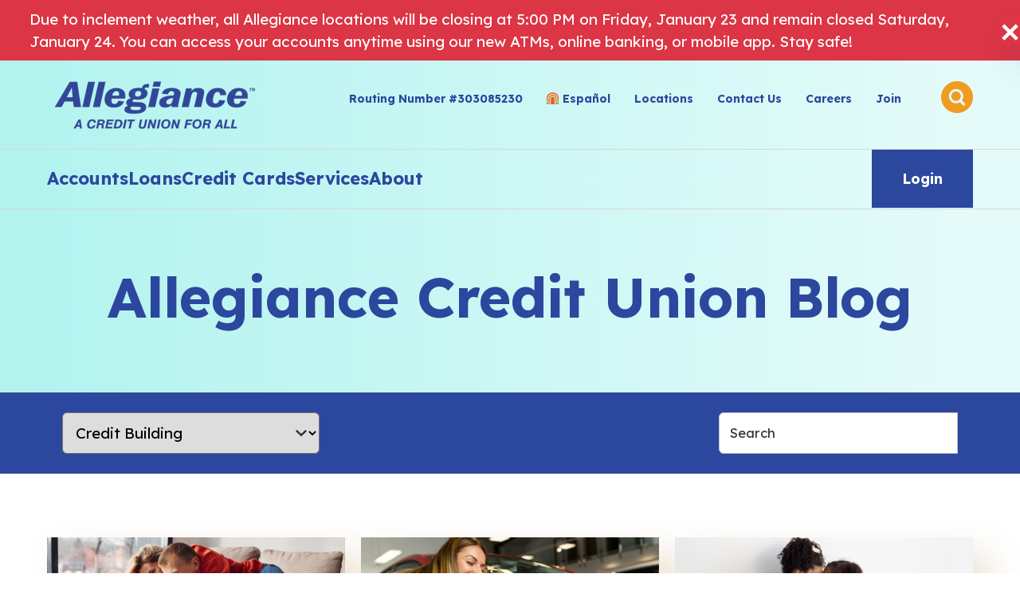

--- FILE ---
content_type: text/html; charset=UTF-8
request_url: https://www.allegiancecu.org/en/blog/tag/credit-building/page/1
body_size: 74475
content:
<!doctype html><html lang="en"><head>
		<meta charset="utf-8">
		<title>Allegiance Credit Union Blog | Credit Building</title>
		<link rel="shortcut icon" href="https://www.allegiancecu.org/hubfs/FavIcon%20Mere.png">
		<meta name="description" content="Credit Building | Financial information and advice customized for your individual needs.">
		
		
		
		
		
		
		<script type="text/javascript" src="https://www.bugherd.com/sidebarv2.js?apikey=udu5x9kq4ixldsa4eeo9za" async="true"></script>

		

		<link href="https://cdn.jsdelivr.net/npm/aos@2.3.4/dist/aos.min.css" rel="stylesheet">
		
		<link rel="stylesheet" href="https://cdn.jsdelivr.net/npm/swiper@11/swiper-bundle.min.css">
		<script src="https://cdn.jsdelivr.net/npm/swiper@11/swiper-bundle.min.js"></script>

				
        <script src="https://cdn.jsdelivr.net/npm/@popperjs/core@2.11/dist/umd/popper.min.js" integrity="sha256-whL0tQWoY1Ku1iskqPFvmZ+CHsvmRWx/PIoEvIeWh4I=" crossorigin="anonymous"></script>
        <script src="https://cdn.jsdelivr.net/npm/bootstrap@5.3/dist/js/bootstrap.min.js" integrity="sha256-ew8UiV1pJH/YjpOEBInP1HxVvT/SfrCmwSoUzF9JIgc=" crossorigin="anonymous"></script>
		
		
		<meta name="viewport" content="width=device-width, initial-scale=1">

    
    <meta property="og:description" content="Credit Building | Financial information and advice customized for your individual needs.">
    <meta property="og:title" content="Allegiance Credit Union Blog | Credit Building">
    <meta name="twitter:description" content="Credit Building | Financial information and advice customized for your individual needs.">
    <meta name="twitter:title" content="Allegiance Credit Union Blog | Credit Building">

    

    
  <script id="hs-search-input__valid-content-types" type="application/json">
    [
      
        "SITE_PAGE",
      
        "LANDING_PAGE",
      
        "BLOG_POST",
      
        "LISTING_PAGE",
      
        "KNOWLEDGE_ARTICLE",
      
        "HS_CASE_STUDY"
      
    ]
  </script>


    <style>
a.cta_button{-moz-box-sizing:content-box !important;-webkit-box-sizing:content-box !important;box-sizing:content-box !important;vertical-align:middle}.hs-breadcrumb-menu{list-style-type:none;margin:0px 0px 0px 0px;padding:0px 0px 0px 0px}.hs-breadcrumb-menu-item{float:left;padding:10px 0px 10px 10px}.hs-breadcrumb-menu-divider:before{content:'›';padding-left:10px}.hs-featured-image-link{border:0}.hs-featured-image{float:right;margin:0 0 20px 20px;max-width:50%}@media (max-width: 568px){.hs-featured-image{float:none;margin:0;width:100%;max-width:100%}}.hs-screen-reader-text{clip:rect(1px, 1px, 1px, 1px);height:1px;overflow:hidden;position:absolute !important;width:1px}
</style>

<link rel="stylesheet" href="https://www.allegiancecu.org/hubfs/hub_generated/template_assets/1/186560472893/1768587359570/template_main.min.css">
<link rel="stylesheet" href="https://www.allegiancecu.org/hubfs/hub_generated/template_assets/1/186560472897/1768587358137/template_blog.min.css">
<link rel="stylesheet" href="https://www.allegiancecu.org/hubfs/hub_generated/template_assets/1/186560484139/1768587360495/template_theme-overrides.min.css">
<link rel="stylesheet" href="https://www.allegiancecu.org/hubfs/hub_generated/module_assets/1/188352733854/1758745650750/module_alert-banner.min.css">
<link rel="stylesheet" href="https://www.allegiancecu.org/hubfs/hub_generated/module_assets/1/186559485022/1759502879220/module_custom-search-input.min.css">
<link rel="stylesheet" href="https://www.allegiancecu.org/hubfs/hub_generated/module_assets/1/186553109066/1769179083757/module_custom-menu.css">

<style>
	#hs_cos_wrapper_module_17207094677532 .menu__link { color:#003087; }

#hs_cos_wrapper_module_17207094677532 .menu__child-toggle-icon { border-top-color:#003087; }

#hs_cos_wrapper_module_17207094677532 .menu .menu__link:hover,
#hs_cos_wrapper_module_17207094677532 .menu .menu__link:focus { color:#00085f; }

#hs_cos_wrapper_module_17207094677532 .menu__child-toggle-icon:hover,
#hs_cos_wrapper_module_17207094677532 .menu__child-toggle-icon:focus { border-top-color:#00085f; }

#hs_cos_wrapper_module_17207094677532 .menu .menu__link:active { color:#2858af; }

#hs_cos_wrapper_module_17207094677532 .menu__child-toggle-icon:active { border-top-color:#2858af; }

#hs_cos_wrapper_module_17207094677532 .menu .menu__item--depth-1>.menu__link--active-link:after { background-color:#003087; }

#hs_cos_wrapper_module_17207094677532 .menu .menu__submenu { background-color:rgba(249,245,241,1.0); }

@media (min-width:767px) {
  #hs_cos_wrapper_module_17207094677532 .menu__submenu--level-2>.menu__item:first-child:before { background-color:rgba(249,245,241,1.0); }
}

#hs_cos_wrapper_module_17207094677532 .menu__submenu .menu__link,
#hs_cos_wrapper_module_17207094677532 .menu__submenu .menu__link:hover,
#hs_cos_wrapper_module_17207094677532 .menu__submenu .menu__link:focus {
  background-color:rgba(249,245,241,1.0);
  background:unset;
  color:#2C479E;
}

#hs_cos_wrapper_module_17207094677532 .menu__submenu .menu__child-toggle-icon,
#hs_cos_wrapper_module_17207094677532 .menu__submenu .menu__child-toggle-icon:hover,
#hs_cos_wrapper_module_17207094677532 .menu__submenu .menu__child-toggle-icon:focus { border-top-color:#2C479E; }

#hs_cos_wrapper_module_17207094677532 button { box-shadow:none; }

</style>

<link rel="stylesheet" href="https://www.allegiancecu.org/hubfs/hub_generated/module_assets/1/189861079974/1746714510238/module_acu-simple-header.min.css">

<style>
	#hs_cos_wrapper_dnd_area-module-2 .acu-simple-header-wrapper { background:linear-gradient(90deg,rgba(0,216,202,0.30) 2.78%,rgba(0,216,202,0.10) 96.63%); }

</style>

<link rel="stylesheet" href="https://www.allegiancecu.org/hubfs/hub_generated/module_assets/1/186553115182/1748379273213/module_blog-category-filter.min.css">
<link rel="stylesheet" href="https://7052064.fs1.hubspotusercontent-na1.net/hubfs/7052064/hub_generated/module_assets/1/-2712622/1769202146387/module_search_input.min.css">
<link rel="stylesheet" href="https://www.allegiancecu.org/hubfs/hub_generated/module_assets/1/186554298148/1748443123284/module_custom-blog-listing.min.css">

    <style>
        @media (min-width:767px) and (max-width:1000px) {
  #hs_cos_wrapper_dnd_area-module-9 .hs-blog-post-listing--grid {
    justify-content:space-between;
    gap:px;
  }

  #hs_cos_wrapper_dnd_area-module-9 .hs-blog-post-listing__post--3 { width:calc(50% - 0.5rem); }

  #hs_cos_wrapper_dnd_area-module-9 .first-post-block.hs-blog-post-listing__post--3 { width:100%; }
}

@media (min-width:1000px) {
  #hs_cos_wrapper_dnd_area-module-9 .hs-blog-post-listing__post--3 { width:calc(33.3% - 0.66rem); }

  #hs_cos_wrapper_dnd_area-module-9 .first-post-block.hs-blog-post-listing__post--3 { width:100%; }

  #hs_cos_wrapper_dnd_area-module-9 .hs-blog-post-listing__post--3:nth-child(3n+1),
  #hs_cos_wrapper_dnd_area-module-9 .hs-blog-post-listing__post--3:nth-child(3n+2) {}
}

#hs_cos_wrapper_dnd_area-module-9 .blog-cta-wrapper {
  background-color:#0C4796;
  color:#FFFFFF;
  border-radius:px;
  padding:45px;
  box-shadow:0px 15px 20px 0px rgba(0,0,0,0.10);
  margin:20px 0 40px;
  align-items:center;
}

#hs_cos_wrapper_dnd_area-module-9 .blog-cta-wrapper h3 {
  color:#FFFFFF;
  margin-bottom:0;
}

#hs_cos_wrapper_dnd_area-module-9 .blog-cta-wrapper form {
  background-color:#0C4796;
  display:flex;
  gap:10px;
}

#hs_cos_wrapper_dnd_area-module-9 .blog-cta-wrapper .sub-form h3,
#hs_cos_wrapper_dnd_area-module-9 label { display:none; }

#hs_cos_wrapper_dnd_area-module-9 .blog-cta-wrapper .hs-email {
  width:100%;
  margin-bottom:0;
}

#hs_cos_wrapper_dnd_area-module-9 .submitted-message {
  background-color:#0C4796;
  color:#fff;
}

@media (max-width:768px) {
  #hs_cos_wrapper_dnd_area-module-9 .blog-cta-wrapper form {
    flex-wrap:wrap;
    margin-top:20px;
  }
}

#hs_cos_wrapper_dnd_area-module-9 .hs-blog-post-listing__post { border-radius:px; }

#hs_cos_wrapper_dnd_area-module-9 .hs-blog-post-listing__post-content {}

#hs_cos_wrapper_dnd_area-module-9 .hs-blog-post-listing__post-image-wrapper {}

#hs_cos_wrapper_dnd_area-module-9 .hs-blog-post-listing__post-image { border-radius:px; }

#hs_cos_wrapper_dnd_area-module-9 .hs-blog-post-listing__post-title,
#hs_cos_wrapper_dnd_area-module-9 .hs-blog-post-listing__post-title-link {}

#hs_cos_wrapper_dnd_area-module-9 .hs-blog-post-listing__post-title-link:hover,
#hs_cos_wrapper_dnd_area-module-9 .hs-blog-post-listing__post-title-link:focus {}

#hs_cos_wrapper_dnd_area-module-9 .hs-blog-post-listing__post-author {}

#hs_cos_wrapper_dnd_area-module-9 .hs-blog-post-listing__post-author-image { border-radius:px; }

#hs_cos_wrapper_dnd_area-module-9 .hs-blog-post-listing__post-author-name {}

#hs_cos_wrapper_dnd_area-module-9 .hs-blog-post-listing__post-author-name:hover,
#hs_cos_wrapper_dnd_area-module-9 .hs-blog-post-listing__post-author-name:focus {}

#hs_cos_wrapper_dnd_area-module-9 .hs-blog-post-listing__post-tag { border-radius:px; }

#hs_cos_wrapper_dnd_area-module-9 .hs-blog-post-listing__post-tag:hover,
#hs_cos_wrapper_dnd_area-module-9 .hs-blog-post-listing__post-tag:focus {}

#hs_cos_wrapper_dnd_area-module-9 .hs-blog-post-listing__post-tag:not(:last-child) { margin-right:px; }

#hs_cos_wrapper_dnd_area-module-9 .hs-blog-post-listing__post-timestamp {}

#hs_cos_wrapper_dnd_area-module-9 .hs-blog-post-listing__post-description {
  font-size:18px;
  line-height:26px;
}

#hs_cos_wrapper_dnd_area-module-9 .hs-blog-post-listing__post-button-wrapper {}

#hs_cos_wrapper_dnd_area-module-9 .hs-blog-post-listing__post-button {
  border-radius:px;
  font-weight:900;
}

#hs_cos_wrapper_dnd_area-module-9 .hs-blog-post-listing__post-button:hover,
#hs_cos_wrapper_dnd_area-module-9 .hs-blog-post-listing__post-button:focus { font-weight:900; }

#hs_cos_wrapper_dnd_area-module-9 .hs-blog-post-listing__post-button:active {}

#hs_cos_wrapper_dnd_area-module-9 form .hs-button,
#hs_cos_wrapper_dnd_area-module-9 form input[type=submit] {
  background-color:#fff;
  color:#2C479E;
}

#hs_cos_wrapper_dnd_area-module-9 form .hs-button:hover,
#hs_cos_wrapper_dnd_area-module-9 form input[type=submit]:hover {
  background-color:#2C479E;
  color:#fff;
}

    </style>

<link rel="stylesheet" href="https://7052064.fs1.hubspotusercontent-na1.net/hubfs/7052064/hub_generated/module_assets/1/-55928693385/1769202136887/module_pagination.min.css">

  <style>
    #hs_cos_wrapper_dnd_area-module-10 .hs-pagination {}

#hs_cos_wrapper_dnd_area-module-10 .hs-pagination__link:not(:last-child) { margin-right:px; }

#hs_cos_wrapper_dnd_area-module-10 .hs-pagination__link--number { border-radius:px; }

#hs_cos_wrapper_dnd_area-module-10 .hs-pagination__link--active {}

#hs_cos_wrapper_dnd_area-module-10 .hs-pagination__link--number:hover,
#hs_cos_wrapper_dnd_area-module-10 .hs-pagination__link--number:focus {}

#hs_cos_wrapper_dnd_area-module-10 .hs-pagination__link--prev,
#hs_cos_wrapper_dnd_area-module-10 .hs-pagination__link--next { border-radius:px; }

#hs_cos_wrapper_dnd_area-module-10 .hs-pagination__link--prev:hover,
#hs_cos_wrapper_dnd_area-module-10 .hs-pagination__link--prev:focus,
#hs_cos_wrapper_dnd_area-module-10 .hs-pagination__link--next:hover,
#hs_cos_wrapper_dnd_area-module-10 .hs-pagination__link--next:focus {}

#hs_cos_wrapper_dnd_area-module-10 .hs-pagination__link--prev>.hs-pagination__link-text,
#hs_cos_wrapper_dnd_area-module-10 .hs-pagination__link--next>.hs-pagination__link-text {}

#hs_cos_wrapper_dnd_area-module-10 .hs-pagination__link--text-and-icon.hs-pagination__link--prev>.hs-pagination__link-icon { margin-right:px; }

#hs_cos_wrapper_dnd_area-module-10 .hs-pagination__link--text-and-icon.hs-pagination__link--next>.hs-pagination__link-icon { margin-left:px; }

#hs_cos_wrapper_dnd_area-module-10 .hs-pagination__link--prev>.hs-pagination__link-icon svg,
#hs_cos_wrapper_dnd_area-module-10 .hs-pagination__link--next>.hs-pagination__link-icon svg {}

#hs_cos_wrapper_dnd_area-module-10 .hs-pagination__link--first,
#hs_cos_wrapper_dnd_area-module-10 .hs-pagination__link--last { border-radius:px; }

#hs_cos_wrapper_dnd_area-module-10 .hs-pagination__link--first:hover,
#hs_cos_wrapper_dnd_area-module-10 .hs-pagination__link--first:focus,
#hs_cos_wrapper_dnd_area-module-10 .hs-pagination__link--last:hover,
#hs_cos_wrapper_dnd_area-module-10 .hs-pagination__link--last:focus {}

#hs_cos_wrapper_dnd_area-module-10 .hs-pagination__link--first>.hs-pagination__link-text,
#hs_cos_wrapper_dnd_area-module-10 .hs-pagination__link--last>.hs-pagination__link-text {}

#hs_cos_wrapper_dnd_area-module-10 .hs-pagination__link--text-and-icon.hs-pagination__link--first>.hs-pagination__link-icon { margin-right:px; }

#hs_cos_wrapper_dnd_area-module-10 .hs-pagination__link--text-and-icon.hs-pagination__link--last>.hs-pagination__link-icon { margin-left:px; }

#hs_cos_wrapper_dnd_area-module-10 .hs-pagination__link--first>.hs-pagination__link-icon svg,
#hs_cos_wrapper_dnd_area-module-10 .hs-pagination__link--last>.hs-pagination__link-icon svg {}

  </style>

<link rel="stylesheet" href="https://www.allegiancecu.org/hubfs/hub_generated/module_assets/1/186553115472/1759513465821/module_footer.min.css">

						<style>
							.footer-icon {
								background-color: #2c479e;
								opacity: 100;
							}
						</style>
						

<style>
	#hs_cos_wrapper_footer-module-2 li>a { text-decoration:none; }

#hs_cos_wrapper_footer-module-2 li>a:hover { text-decoration:underline; }

#hs_cos_wrapper_footer-module-2 li.hs-menu-item.hs-menu-depth-1 { border-top:none !important; }

#hs_cos_wrapper_footer-module-2 .adress-col .text-block a {
  color:#ece813;
  font-size:16px;
  font-style:normal;
  font-weight:400;
  line-height:26px;
  margin-bottom:22px;
}

#hs_cos_wrapper_footer-module-2 .adress-col .text-block a:hover {
  color:#fff !important;
  text-decoration:underline;
  font-size:16px;
  font-style:normal;
  font-weight:400;
  line-height:26px;
  margin-bottom:22px;
}

#hs_cos_wrapper_footer-module-2 h3 {
  margin-bottom:0;
  font-size:20px;
}

#hs_cos_wrapper_footer-module-2 .form-title { display:none; }

#hs_cos_wrapper_footer-module-2 .hs-button {
  font-size:13.709px;
  font-style:normal;
  font-weight:700;
  line-height:16.755px;
  letter-spacing:-0.411px;
}

#hs_cos_wrapper_footer-module-2 .hs_submit.hs-submit { margin-top:17px; }

#hs_cos_wrapper_footer-module-2 .hs-form-field {
  width:100%;
  margin-bottom:0;
}

#hs_cos_wrapper_footer-module-2 .footer-cta { margin-bottom:40px; }

#hs_cos_wrapper_footer-module-2 .footer-icon {
  border-radius:100px;
  padding:5px;
  width:36px;
  height:36px;
  display:flex;
  justify-content:center;
  align-items:center;
}

#hs_cos_wrapper_footer-module-2 .footer-icon svg {
  width:25px;
  height:25px;
}

#hs_cos_wrapper_footer-module-2 .footer-icon svg:hover {}

#hs_cos_wrapper_footer-module-2 .hs-input {
  padding:12px;
  border:0px solid white;
}

#hs_cos_wrapper_footer-module-2 .hs_submit .hs-submit { align-self:flex-start !important; }

#hs_cos_wrapper_footer-module-2 .social-row { justify-content:flex-start; }

#hs_cos_wrapper_footer-module-2 .submitted-message,
#hs_cos_wrapper_footer-module-2 form {
  color:#333;
  background-color:transparent;
}

@media (max-width:768px) {
  #hs_cos_wrapper_footer-module-2 .social-row { justify-content:center; }

  #hs_cos_wrapper_footer-module-2 .copyright {
    text-align:center;
    margin-top:20px;
  }

  #hs_cos_wrapper_footer-module-2 .copyright p { line-height:22px !important; }

  #hs_cos_wrapper_footer-module-2 li.hs-menu-item.hs-menu-depth-1 a {
    padding:0 1.26rem;
    display:block;
  }
}

#hs_cos_wrapper_footer-module-2 form label { font-family:'Trade Gothic LT Bold' !important; }

#hs_cos_wrapper_footer-module-2 label.hs-error-msg { color:#ff6467; }

#hs_cos_wrapper_footer-module-2 .hs-input.invalid.error { border:1px solid #ff6467 !important; }

#hs_cos_wrapper_footer-module-2 .hs_error_rollup { display:none; }

#hs_cos_wrapper_footer-module-2 .hs-form-required { display:none; }

</style>

<link rel="stylesheet" href="https://www.allegiancecu.org/hubfs/hub_generated/module_assets/1/187273968717/1745439339674/module_global-speed-bump.min.css">

<style>
	#hs_cos_wrapper_widget_1742822526264 .button-secondary { border:1px solid #fff; }

#hs_cos_wrapper_widget_1742822526264 .button-secondary:hover { border:1px solid #fff; }

</style>

<!-- Editor Styles -->
<style id="hs_editor_style" type="text/css">
.dnd_area-row-0-force-full-width-section > .row-fluid {
  max-width: none !important;
}
.dnd_area-row-1-max-width-section-centering > .row-fluid {
  max-width: 1200px !important;
  margin-left: auto !important;
  margin-right: auto !important;
}
/* HubSpot Non-stacked Media Query Styles */
@media (min-width:768px) {
  .dnd_area-row-2-vertical-alignment > .row-fluid {
    display: -ms-flexbox !important;
    -ms-flex-direction: row;
    display: flex !important;
    flex-direction: row;
  }
  .dnd_area-column-8-vertical-alignment {
    display: -ms-flexbox !important;
    -ms-flex-direction: column !important;
    -ms-flex-pack: start !important;
    display: flex !important;
    flex-direction: column !important;
    justify-content: flex-start !important;
  }
  .dnd_area-column-8-vertical-alignment > div {
    flex-shrink: 0 !important;
  }
}
/* HubSpot Styles (default) */
.dnd_area-row-0-padding {
  padding-top: 0px !important;
  padding-bottom: 0px !important;
  padding-left: 0px !important;
  padding-right: 0px !important;
}
.dnd_area-row-1-padding {
  padding-top: 25px !important;
  padding-bottom: 25px !important;
  padding-left: 0px !important;
  padding-right: 0px !important;
}
.dnd_area-row-1-background-layers {
  background-image: linear-gradient(rgba(44, 71, 158, 1), rgba(44, 71, 158, 1)) !important;
  background-position: left top !important;
  background-size: auto !important;
  background-repeat: no-repeat !important;
}
.dnd_area-column-1-padding {
  padding-left: 0px !important;
  padding-right: 0px !important;
}
.footer-row-0-padding {
  padding-top: 20px !important;
  padding-bottom: 20px !important;
}
/* HubSpot Styles (mobile) */
@media (max-width: 768px) {
  .dnd_area-row-0-padding {
    padding-top: 0px !important;
    padding-bottom: 0px !important;
    padding-left: 0px !important;
    padding-right: 0px !important;
  }
  .dnd_area-row-1-padding {
    padding-top: 0px !important;
    padding-bottom: 0px !important;
    padding-left: 0px !important;
    padding-right: 0px !important;
  }
}
</style>
<style>
  @font-face {
    font-family: "Lexend";
    font-weight: 400;
    font-style: normal;
    font-display: swap;
    src: url("/_hcms/googlefonts/Lexend/regular.woff2") format("woff2"), url("/_hcms/googlefonts/Lexend/regular.woff") format("woff");
  }
  @font-face {
    font-family: "Lexend";
    font-weight: 700;
    font-style: normal;
    font-display: swap;
    src: url("/_hcms/googlefonts/Lexend/700.woff2") format("woff2"), url("/_hcms/googlefonts/Lexend/700.woff") format("woff");
  }
  @font-face {
    font-family: "Lexend";
    font-weight: 700;
    font-style: normal;
    font-display: swap;
    src: url("/_hcms/googlefonts/Lexend/700.woff2") format("woff2"), url("/_hcms/googlefonts/Lexend/700.woff") format("woff");
  }
</style>

    


    

<!-- Hotjar Tracking Code for --> 
<!-- Global site tag (gtag.js) - Google Ads: 683489587 -->
<script async src="https://www.googletagmanager.com/gtag/js?id=AW-683489587"></script>
<script>
  window.dataLayer = window.dataLayer || [];
  function gtag(){dataLayer.push(arguments);}
  gtag('js', new Date());

  gtag('config', 'AW-683489587');
</script>
<!-- Facebook Pixel Code -->
<script>
  !function(f,b,e,v,n,t,s)
  {if(f.fbq)return;n=f.fbq=function(){n.callMethod?
  n.callMethod.apply(n,arguments):n.queue.push(arguments)};
  if(!f._fbq)f._fbq=n;n.push=n;n.loaded=!0;n.version='2.0';
  n.queue=[];t=b.createElement(e);t.async=!0;
  t.src=v;s=b.getElementsByTagName(e)[0];
  s.parentNode.insertBefore(t,s)}(window, document,'script',
  'https://connect.facebook.net/en_US/fbevents.js');
  fbq('init', '302996526730507');
  fbq('track', 'PageView');
</script>
<noscript><img height="1" width="1" style="display:none" src="https://www.facebook.com/tr?id=302996526730507&amp;ev=PageView&amp;noscript=1"></noscript>
<!-- End Facebook Pixel Code -->

<!-- Google Tag Manager -->
<script>(function(w,d,s,l,i){w[l]=w[l]||[];w[l].push({'gtm.start':
new Date().getTime(),event:'gtm.js'});var f=d.getElementsByTagName(s)[0],
j=d.createElement(s),dl=l!='dataLayer'?'&l='+l:'';j.async=true;j.src=
'https://www.googletagmanager.com/gtm.js?id='+i+dl;f.parentNode.insertBefore(j,f);
})(window,document,'script','dataLayer','GTM-N2HRNM4');</script>
<!-- End Google Tag Manager -->

<!-- Hotjar Tracking Code for https://www.allegiancecu.org/ -->
<script>
(function(h,o,t,j,a,r){
h.hj=h.hj||function(){(h.hj.q=h.hj.q||[]).push(arguments)};
h._hjSettings={hjid:1485171,hjsv:6};
a=o.getElementsByTagName('head')[0];
r=o.createElement('script');r.async=1;
r.src=t+h._hjSettings.hjid+j+h._hjSettings.hjsv;
a.appendChild(r);
})(window,document,'https://static.hotjar.com/c/hotjar-','.js?sv=');
</script>
<link rel="next" href="https://www.allegiancecu.org/en/blog/tag/credit-building/page/2">
<meta property="og:url" content="https://www.allegiancecu.org/en/blog/tag/credit-building">
<meta property="og:type" content="blog">
<meta name="twitter:card" content="summary">
<link rel="alternate" type="application/rss+xml" href="https://www.allegiancecu.org/en/blog/rss.xml">
<meta name="twitter:domain" content="www.allegiancecu.org">
<script src="//platform.linkedin.com/in.js" type="text/javascript">
    lang: en_US
</script>

<meta http-equiv="content-language" content="en">





<!-- Hotjar Tracking Code for -->
	<meta name="generator" content="HubSpot"></head>
	<body>
		<div class="body-wrapper   hs-content-id-67134758738 hs-blog-listing hs-blog-id-23583971139">
			
			<div data-global-resource-path="acu-theme-2025/templates/partials/header.html">


<header id="header" class="header sticky_header">
	
	<div id="hs_cos_wrapper_alert_banner" class="hs_cos_wrapper hs_cos_wrapper_widget hs_cos_wrapper_type_module" style="" data-hs-cos-general-type="widget" data-hs-cos-type="module">
















































<div id="alert-box-5" class="nav-alert alertBox  bg-danger">
	<div class="nav-alert__container container">
		<div class="nav-alert__content-wrapper">
			
			<i class="fa fa-info-circle" aria-hidden="true"></i>
			

			
			<div class="nav-alert__content" style=" color: #fff;">
				<span>Due to inclement weather, all Allegiance locations will be closing at 5:00 PM on Friday, January 23 and remain closed Saturday, January 24</span><span>. You can access your accounts anytime using our new ATMs, online banking, or mobile app. Stay safe! </span>
			</div>
			
		</div>
		<button class="nav-alert__close" data-id="205775697029" data-date="1769281200000">
			<svg xmlns="http://www.w3.org/2000/svg" width="25" height="25" viewBox="0 0 25 25" fill="none">
				<path fill-rule="evenodd" clip-rule="evenodd" d="M2.30176 5.37198C3.33496 4.33878 4.33788 3.33586 5.37101 2.30273C7.73233 4.66406 10.123 7.05474 12.4843 9.41599C14.8749 7.05466 17.2363 4.66398 19.6268 2.30273C20.6307 3.33593 21.6629 4.33886 22.696 5.37198C20.3054 7.73331 17.944 10.124 15.5535 12.4852C17.9441 14.8759 20.3055 17.2372 22.696 19.6277C21.6628 20.6316 20.6296 21.6639 19.6268 22.697L12.4843 15.5545C10.1229 17.9451 7.73226 20.3065 5.37101 22.697C4.33781 21.6638 3.33488 20.6306 2.30176 19.6277C4.66308 17.2371 7.05376 14.8757 9.41501 12.4852L2.30176 5.37198Z" fill="#000000" />
			</svg>

		</button>
	</div>
</div>

</div>
	
	
	

	<a href="#main-content" class="header__skip">Skip to content</a>

	

	<div class="container-fluid content-wrapper">
<div class="row-fluid-wrapper">
<div class="row-fluid">
<div class="span12 widget-span widget-type-cell " style="" data-widget-type="cell" data-x="0" data-w="12">

</div><!--end widget-span -->
</div>
</div>
</div>

	

	<div class="header__container content-wrapper">

		

		<div class="header__logo header__logo--main">
			<div id="hs_cos_wrapper_site_logo" class="hs_cos_wrapper hs_cos_wrapper_widget hs_cos_wrapper_type_module widget-type-logo" style="" data-hs-cos-general-type="widget" data-hs-cos-type="module">
  






















  
  <span id="hs_cos_wrapper_site_logo_hs_logo_widget" class="hs_cos_wrapper hs_cos_wrapper_widget hs_cos_wrapper_type_logo" style="" data-hs-cos-general-type="widget" data-hs-cos-type="logo"><a href="//allegiancecu.org" id="hs-link-site_logo_hs_logo_widget" style="border-width:0px;border:0px;"><img src="https://www.allegiancecu.org/hs-fs/hubfs/allegaince-logo-blue.png?width=251&amp;height=60&amp;name=allegaince-logo-blue.png" class="hs-image-widget " height="60" style="height: auto;width:251px;border-width:0px;border:0px;" width="251" alt="allegaince-logo-blue" title="allegaince-logo-blue" loading="eager" srcset="https://www.allegiancecu.org/hs-fs/hubfs/allegaince-logo-blue.png?width=126&amp;height=30&amp;name=allegaince-logo-blue.png 126w, https://www.allegiancecu.org/hs-fs/hubfs/allegaince-logo-blue.png?width=251&amp;height=60&amp;name=allegaince-logo-blue.png 251w, https://www.allegiancecu.org/hs-fs/hubfs/allegaince-logo-blue.png?width=377&amp;height=90&amp;name=allegaince-logo-blue.png 377w, https://www.allegiancecu.org/hs-fs/hubfs/allegaince-logo-blue.png?width=502&amp;height=120&amp;name=allegaince-logo-blue.png 502w, https://www.allegiancecu.org/hs-fs/hubfs/allegaince-logo-blue.png?width=628&amp;height=150&amp;name=allegaince-logo-blue.png 628w, https://www.allegiancecu.org/hs-fs/hubfs/allegaince-logo-blue.png?width=753&amp;height=180&amp;name=allegaince-logo-blue.png 753w" sizes="(max-width: 251px) 100vw, 251px"></a></span>
</div>
		</div>

		

		<div class="header__column">

			



			<div class="header__row-1">
				
<!-- 				<div class="header__language-switcher header--element"> -->
<!-- 					<div class="header__language-switcher--label">

					</div> -->
<!-- 				</div> -->
				
				<div class="util-nav under_line_hover">
					<div id="hs_cos_wrapper_simple_menu" class="hs_cos_wrapper hs_cos_wrapper_widget hs_cos_wrapper_type_module widget-type-simple_menu" style="" data-hs-cos-general-type="widget" data-hs-cos-type="module"><span id="hs_cos_wrapper_simple_menu_" class="hs_cos_wrapper hs_cos_wrapper_widget hs_cos_wrapper_type_simple_menu" style="" data-hs-cos-general-type="widget" data-hs-cos-type="simple_menu"><div id="hs_menu_wrapper_simple_menu_" class="hs-menu-wrapper active-branch flyouts hs-menu-flow-horizontal" role="navigation" data-sitemap-name="" data-menu-id="" aria-label="Navigation Menu">
 <ul role="menu">
  <li class="hs-menu-item hs-menu-depth-1" role="none"><a href="https://www.allegiancecu.org/routing-number-wire-instructions" role="menuitem" target="_self">Routing Number #303085230</a></li>
  <li class="hs-menu-item hs-menu-depth-1" role="none"><a href="https://www.alianzaok.org/" role="menuitem" target="_self">Español</a></li>
  <li class="hs-menu-item hs-menu-depth-1" role="none"><a href="https://www.allegiancecu.org/allegiance-credit-union-locations" role="menuitem" target="_self">Locations</a></li>
  <li class="hs-menu-item hs-menu-depth-1" role="none"><a href="https://www.allegiancecu.org/contact-us" role="menuitem" target="_self">Contact Us</a></li>
  <li class="hs-menu-item hs-menu-depth-1" role="none"><a href="https://www.allegiancecu.org/careers" role="menuitem" target="_self">Careers</a></li>
  <li class="hs-menu-item hs-menu-depth-1" role="none"><a href="https://www.allegiancecu.org/membership-at-allegiance-credit-union" role="menuitem" target="_self">Join</a></li>
 </ul>
</div></span></div>
				</div>


				<div class="header-search-wrapper">
					<div class="desk-search-toggle "> 
						<div class="search-icon">
							<svg xmlns="http://www.w3.org/2000/svg" width="40" height="40" viewBox="0 0 40 40" fill="none">
								<path d="M18.7691 12.8143C15.442 12.8143 12.7725 15.5254 12.7725 18.8109C12.7725 22.138 15.4835 24.8075 18.7691 24.8075C22.0961 24.8075 24.7656 22.0964 24.7656 18.8109C24.764 15.524 22.0947 12.8143 18.7691 12.8143Z" fill="#EF9C20" />
								<path d="M20.0008 0C8.953 0 0 8.953 0 20.0008C0 31.047 8.953 40 19.9992 40C31.047 40 40 31.047 40 20.0008C40 8.953 31.047 0 20.0008 0ZM29.7333 30.2676C29.4461 30.5547 28.9937 30.7199 28.5013 30.7199C28.0088 30.7199 27.5981 30.5563 27.2693 30.2676L23.4914 26.4897L23.1225 26.6951C21.7669 27.4346 20.2895 27.8453 18.7686 27.8453C13.7986 27.8453 9.77572 23.8204 9.77572 18.8524C9.77572 13.8825 13.8006 9.85959 18.7686 9.85959C23.7385 9.85959 27.7614 13.8845 27.7614 18.8524C27.7614 20.6186 27.2689 22.3014 26.2823 23.7805L26.0353 24.1911L29.773 27.9289C30.0602 28.2577 30.2655 28.6684 30.2655 29.1192C30.2254 29.5282 30.0618 29.9389 29.7329 30.2678L29.7333 30.2676Z" fill="#EF9C20" />
							</svg>
						</div>
					</div>
					<div class="header__search header--element hide">
						<div id="hs_cos_wrapper_custom_site_search" class="hs_cos_wrapper hs_cos_wrapper_widget hs_cos_wrapper_type_module" style="" data-hs-cos-general-type="widget" data-hs-cos-type="module">




  




<div class="hs-search-field">
    <div class="hs-search-field__bar">
      <form data-hs-do-not-collect="true" action="/hs-search-results">
        
        <input type="text" class="hs-search-field__input" name="term" autocomplete="off" aria-label="Search" placeholder="Search">

        
          <input type="hidden" name="type" value="SITE_PAGE">
        
        
          <input type="hidden" name="type" value="LANDING_PAGE">
        
        
          <input type="hidden" name="type" value="BLOG_POST">
          <input type="hidden" name="type" value="LISTING_PAGE">
        
        
          <input type="hidden" name="type" value="KNOWLEDGE_ARTICLE">
        

        
      </form>
    </div>
    <ul class="hs-search-field__suggestions"></ul>
</div></div>
					</div>
				</div>
			</div>

			
			<div class="header__row-2">
				<div class="header--toggle header__navigation--toggle">
					<svg xmlns="http://www.w3.org/2000/svg" width="35" height="28" viewBox="0 0 35 28" fill="none">
						<path d="M0 0V5.25H35V0H0ZM0 11.375V16.625H35V11.375H0ZM0 22.75V28H35V22.75H0Z" fill="#2C479E" />
					</svg>
				</div>
				
<!-- 				<div class="header--toggle header__language-switcher--toggle"></div> -->
				
				<div class="header--toggle header__search--toggle"></div>
				<div class="header__close--toggle">
<!-- 					<svg xmlns="http://www.w3.org/2000/svg" width="40" height="40" viewBox="0 0 40 40" fill="none">
						<rect width="40" height="40" fill="#93724E"/>
						<path d="M30 12.8071L27.1929 10L19.5 17.6929L11.8071 10L9 12.8071L16.6929 20.5L9 28.1929L11.8071 31L19.5 23.3071L27.1929 31L30 28.1929L22.3071 20.5L30 12.8071Z" fill="white"/>
					</svg> -->
					
				</div>
			</div>
		</div>
	</div>
	
	<div class="main-nav-row">
		<div class="header__navigation header--element content-wrapper">
			<div id="hs_cos_wrapper_module_17207094677532" class="hs_cos_wrapper hs_cos_wrapper_widget hs_cos_wrapper_type_module" style="" data-hs-cos-general-type="widget" data-hs-cos-type="module">












<nav class="mega-menu-primary" aria-label="Main menu">
	<ul class="row-fluid">
			
		<li data-menu="accounts" class="mega-link mega-link-icon ">
			<a href="">Accounts </a>
			

			<div id="accounts" class="mega-menu-wrapper">
				<div class="row-fluid mega-row content-wrapper">
					
					
					<div class="mega-col span3">
						<h5>Deposits</h5>
						<hr>
						<div id="hs_menu_wrapper_module_17207094677532_" class="hs-menu-wrapper active-branch flyouts hs-menu-flow-horizontal" role="navigation" data-sitemap-name="" data-menu-id="" aria-label="Navigation Menu">
 <ul role="menu">
  <li class="hs-menu-item hs-menu-depth-1" role="none"><a href="https://www.allegiancecu.org/savings-account" role="menuitem" target="_self">Personal Savings Account</a></li>
  <li class="hs-menu-item hs-menu-depth-1" role="none"><a href="https://www.allegiancecu.org/kids-savings-account" role="menuitem" target="_self">Kids Savings Account</a></li>
  <li class="hs-menu-item hs-menu-depth-1" role="none"><a href="https://www.allegiancecu.org/checking-account" role="menuitem" target="_self">Checking Account</a></li>
  <li class="hs-menu-item hs-menu-depth-1" role="none"><a href="https://www.allegiancecu.org/second-chance-checking-account" role="menuitem" target="_self">Second Chance Checking</a></li>
  <li class="hs-menu-item hs-menu-depth-1" role="none"><a href="https://www.allegiancecu.org/teen-checking-account" role="menuitem" target="_self">Teen Checking</a></li>
  <li class="hs-menu-item hs-menu-depth-1" role="none"><a href="https://www.allegiancecu.org/business-checking-account" role="menuitem" target="_self">Business Checking</a></li>
 </ul>
</div>
					</div>
					
					
					<div class="mega-col span3">
						<h5>Growth</h5>
						<hr>
						<div id="hs_menu_wrapper_module_17207094677532_" class="hs-menu-wrapper active-branch flyouts hs-menu-flow-horizontal" role="navigation" data-sitemap-name="" data-menu-id="" aria-label="Navigation Menu">
 <ul role="menu">
  <li class="hs-menu-item hs-menu-depth-1" role="none"><a href="https://www.allegiancecu.org/money-market-account" role="menuitem" target="_self">Money Market</a></li>
  <li class="hs-menu-item hs-menu-depth-1" role="none"><a href="https://www.allegiancecu.org/certificates" role="menuitem" target="_self">Certificates</a></li>
  <li class="hs-menu-item hs-menu-depth-1" role="none"><a href="https://www.allegiancecu.org/ira-cd-savings-accounts" role="menuitem" target="_self">IRA</a></li>
 </ul>
</div>
					</div>
					
					
					<div class="mega-col span3">
						<h5>Digital Banking</h5>
						<hr>
						<div id="hs_menu_wrapper_module_17207094677532_" class="hs-menu-wrapper active-branch flyouts hs-menu-flow-horizontal" role="navigation" data-sitemap-name="" data-menu-id="" aria-label="Navigation Menu">
 <ul role="menu">
  <li class="hs-menu-item hs-menu-depth-1" role="none"><a href="https://www.allegiancecu.org/online-banking" role="menuitem" target="_self">Online Banking</a></li>
  <li class="hs-menu-item hs-menu-depth-1" role="none"><a href="https://www.allegiancecu.org/mobile-banking" role="menuitem" target="_self">Mobile Banking</a></li>
  <li class="hs-menu-item hs-menu-depth-1" role="none"><a href="https://www.allegiancecu.org/video-banking-at-allegiance-credit-union" role="menuitem" target="_self">Video Banking</a></li>
  <li class="hs-menu-item hs-menu-depth-1" role="none"><a href="https://www.allegiancecu.org/zelle" role="menuitem" target="_self">Zelle</a></li>
 </ul>
</div>
					</div>
					
					
					<div class="mega-col span3">
						<h5>Account Services</h5>
						<hr>
						<div id="hs_menu_wrapper_module_17207094677532_" class="hs-menu-wrapper active-branch flyouts hs-menu-flow-horizontal" role="navigation" data-sitemap-name="" data-menu-id="" aria-label="Navigation Menu">
 <ul role="menu">
  <li class="hs-menu-item hs-menu-depth-1" role="none"><a href="https://www.allegiancecu.org/visa-debit-cards" role="menuitem" target="_self">Debit Card</a></li>
  <li class="hs-menu-item hs-menu-depth-1" role="none"><a href="https://www.allegiancecu.org/overdraft-protection-options" role="menuitem" target="_self">Overdraft Protection</a></li>
 </ul>
</div>
					</div>
					
				</div>
			</div>
			
		</li>
			
		<li data-menu="loans" class="mega-link mega-link-icon ">
			<a href="">Loans </a>
			

			<div id="loans" class="mega-menu-wrapper">
				<div class="row-fluid mega-row content-wrapper">
					
					
					<div class="mega-col span4">
						<h5>Vehicle Loans</h5>
						<hr>
						<div id="hs_menu_wrapper_module_17207094677532_" class="hs-menu-wrapper active-branch flyouts hs-menu-flow-horizontal" role="navigation" data-sitemap-name="" data-menu-id="" aria-label="Navigation Menu">
 <ul role="menu">
  <li class="hs-menu-item hs-menu-depth-1" role="none"><a href="https://www.allegiancecu.org/auto-loans" role="menuitem" target="_self">Auto Loans</a></li>
  <li class="hs-menu-item hs-menu-depth-1" role="none"><a href="https://www.allegiancecu.org/boat-loans-and-boat-financing" role="menuitem" target="_self">Boat Loans</a></li>
  <li class="hs-menu-item hs-menu-depth-1" role="none"><a href="https://www.allegiancecu.org/motorcycle-loan-and-motorcycle-financing" role="menuitem" target="_self">Motorcycle Loans</a></li>
  <li class="hs-menu-item hs-menu-depth-1" role="none"><a href="https://www.allegiancecu.org/rv-camper-and-travel-trailer-loans" role="menuitem" target="_self">RV Loans</a></li>
  <li class="hs-menu-item hs-menu-depth-1" role="none"><a href="https://www.allegiancecu.org/make-a-payment" role="menuitem" target="_self">Make a Payment</a></li>
  <li class="hs-menu-item hs-menu-depth-1" role="none"><a href="https://www.allegiancecu.org/holiday-skip-a-pay" role="menuitem" target="_self">Holiday Skip-A-Pay</a></li>
 </ul>
</div>
					</div>
					
					
					<div class="mega-col span4">
						<h5>Home Loans</h5>
						<hr>
						<div id="hs_menu_wrapper_module_17207094677532_" class="hs-menu-wrapper active-branch flyouts hs-menu-flow-horizontal" role="navigation" data-sitemap-name="" data-menu-id="" aria-label="Navigation Menu">
 <ul role="menu">
  <li class="hs-menu-item hs-menu-depth-1" role="none"><a href="https://www.allegiancecu.org/mortgage" role="menuitem" target="_self">Mortgage Purchase</a></li>
  <li class="hs-menu-item hs-menu-depth-1" role="none"><a href="https://www.allegiancecu.org/mortgage-refinance-and-refinance-mortgage-rates-in-oklahoma" role="menuitem" target="_self">Mortgage Refinance</a></li>
  <li class="hs-menu-item hs-menu-depth-1" role="none"><a href="https://www.allegiancecu.org/no-closing-cost-mortgage" role="menuitem" target="_self">First-Time Home Buyer</a></li>
  <li class="hs-menu-item hs-menu-depth-1" role="none"><a href="https://www.allegiancecu.org/home-equity-loans" role="menuitem" target="_self">Home Equity Loans</a></li>
  <li class="hs-menu-item hs-menu-depth-1" role="none"><a href="https://www.allegiancecu.org/home-equity-line-of-credit-heloc" role="menuitem" target="_self">HELOC</a></li>
  <li class="hs-menu-item hs-menu-depth-1" role="none"><a href="https://www.allegiancecu.org/va-loan" role="menuitem" target="_self">VA Loans</a></li>
  <li class="hs-menu-item hs-menu-depth-1" role="none"><a href="https://www.allegiancecu.org/construction-loans-oklahoma" role="menuitem" target="_self">Construction Loans</a></li>
  <li class="hs-menu-item hs-menu-depth-1" role="none"><a href="https://www.allegiancecu.org/land-loans-oklahoma" role="menuitem" target="_self">Land Loans</a></li>
  <li class="hs-menu-item hs-menu-depth-1" role="none"><a href="https://www.allegiancecu.org/bridge-loan-oklahoma" role="menuitem" target="_self">Bridge Loans</a></li>
 </ul>
</div>
					</div>
					
					
					<div class="mega-col span4">
						<h5>Specialty Loans</h5>
						<hr>
						<div id="hs_menu_wrapper_module_17207094677532_" class="hs-menu-wrapper active-branch flyouts hs-menu-flow-horizontal" role="navigation" data-sitemap-name="" data-menu-id="" aria-label="Navigation Menu">
 <ul role="menu">
  <li class="hs-menu-item hs-menu-depth-1" role="none"><a href="https://www.allegiancecu.org/personal-loans" role="menuitem" target="_self">Personal Loans</a></li>
  <li class="hs-menu-item hs-menu-depth-1" role="none"><a href="https://www.allegiancecu.org/personal-line-of-credit" role="menuitem" target="_self">Personal Line of Credit</a></li>
  <li class="hs-menu-item hs-menu-depth-1" role="none"><a href="https://www.allegiancecu.org/no-credit-loan" role="menuitem" target="_self">Credit Builder Loan</a></li>
  <li class="hs-menu-item hs-menu-depth-1" role="none"><a href="https://www.allegiancecu.org/hvac-financing" role="menuitem" target="_self">HVAC Financing</a></li>
  <li class="hs-menu-item hs-menu-depth-1" role="none"><a href="https://www.allegiancecu.org/cosmetic-surgery-loans" role="menuitem" target="_self">Cosmetic Surgery Loans</a></li>
  <li class="hs-menu-item hs-menu-depth-1" role="none"><a href="https://www.allegiancecu.org/home-improvement-loan" role="menuitem" target="_self">Home Improvement Loans</a></li>
  <li class="hs-menu-item hs-menu-depth-1" role="none"><a href="https://www.allegiancecu.org/solar-energy-loans" role="menuitem" target="_self">Solar Energy Loans</a></li>
  <li class="hs-menu-item hs-menu-depth-1" role="none"><a href="https://www.allegiancecu.org/storm-shelter-loans" role="menuitem" target="_self">Storm Shelter Loans</a></li>
 </ul>
</div>
					</div>
					
				</div>
			</div>
			
		</li>
			
		<li data-menu="credit-cards" class="mega-link mega-link-icon ">
			<a href="">Credit Cards </a>
			

			<div id="credit-cards" class="mega-menu-wrapper">
				<div class="row-fluid mega-row content-wrapper">
					
					
					<div class="mega-col span6">
						<h5>Credit Cards</h5>
						<hr>
						<div id="hs_menu_wrapper_module_17207094677532_" class="hs-menu-wrapper active-branch flyouts hs-menu-flow-horizontal" role="navigation" data-sitemap-name="" data-menu-id="" aria-label="Navigation Menu">
 <ul role="menu">
  <li class="hs-menu-item hs-menu-depth-1" role="none"><a href="https://www.allegiancecu.org/low-interest-credit-cards" role="menuitem" target="_self">Low Interest Credit Cards</a></li>
  <li class="hs-menu-item hs-menu-depth-1" role="none"><a href="https://www.allegiancecu.org/rewards-credit-card" role="menuitem" target="_self">Rewards Credit Cards</a></li>
  <li class="hs-menu-item hs-menu-depth-1" role="none"><a href="https://www.allegiancecu.org/secured-credit-card" role="menuitem" target="_self">Secured Credit Cards</a></li>
  <li class="hs-menu-item hs-menu-depth-1" role="none"><a href="https://www.allegiancecu.org/business-credit-cards" role="menuitem" target="_self">Business Credit Cards</a></li>
 </ul>
</div>
					</div>
					
					
					<div class="mega-col span6">
						<h5>Services</h5>
						<hr>
						<div id="hs_menu_wrapper_module_17207094677532_" class="hs-menu-wrapper active-branch flyouts hs-menu-flow-horizontal" role="navigation" data-sitemap-name="" data-menu-id="" aria-label="Navigation Menu">
 <ul role="menu">
  <li class="hs-menu-item hs-menu-depth-1" role="none"><a href="https://www.allegiancecu.org/lost-or-stolen-card" role="menuitem" target="_self">Lost or Stolen Card</a></li>
  <li class="hs-menu-item hs-menu-depth-1" role="none"><a href="https://www.allegiancecu.org/make-a-payment" role="menuitem" target="_self">Make a Payment</a></li>
 </ul>
</div>
					</div>
					
				</div>
			</div>
			
		</li>
			
		<li data-menu="services" class="mega-link mega-link-icon ">
			<a href="">Services </a>
			

			<div id="services" class="mega-menu-wrapper">
				<div class="row-fluid mega-row content-wrapper">
					
					
					<div class="mega-col span4">
						<h5>Digital Banking</h5>
						<hr>
						<div id="hs_menu_wrapper_module_17207094677532_" class="hs-menu-wrapper active-branch flyouts hs-menu-flow-horizontal" role="navigation" data-sitemap-name="" data-menu-id="" aria-label="Navigation Menu">
 <ul role="menu">
  <li class="hs-menu-item hs-menu-depth-1" role="none"><a href="https://www.allegiancecu.org/online-banking" role="menuitem" target="_self">Online Banking</a></li>
  <li class="hs-menu-item hs-menu-depth-1" role="none"><a href="https://www.allegiancecu.org/mobile-banking" role="menuitem" target="_self">Mobile Banking</a></li>
  <li class="hs-menu-item hs-menu-depth-1" role="none"><a href="https://www.allegiancecu.org/video-banking-at-allegiance-credit-union" role="menuitem" target="_self">Video Banking</a></li>
  <li class="hs-menu-item hs-menu-depth-1" role="none"><a href="https://www.allegiancecu.org/zelle" role="menuitem" target="_self">Zelle</a></li>
 </ul>
</div>
					</div>
					
					
					<div class="mega-col span4">
						<h5>Resources</h5>
						<hr>
						<div id="hs_menu_wrapper_module_17207094677532_" class="hs-menu-wrapper active-branch flyouts hs-menu-flow-horizontal" role="navigation" data-sitemap-name="" data-menu-id="" aria-label="Navigation Menu">
 <ul role="menu">
  <li class="hs-menu-item hs-menu-depth-1" role="none"><a href="https://www.allegiancecu.org/routing-number-wire-instructions" role="menuitem" target="_self">Routing Number/Wire Transfer</a></li>
  <li class="hs-menu-item hs-menu-depth-1" role="none"><a href="https://www.allegiancecu.org/debit-card-dispute" role="menuitem" target="_self">Debit Card Dispute/Fraud</a></li>
  <li class="hs-menu-item hs-menu-depth-1" role="none"><a href="https://www.allegiancecu.org/lost-or-stolen-card" role="menuitem" target="_self">Lost or Stolen Card</a></li>
  <li class="hs-menu-item hs-menu-depth-1" role="none"><a href="https://www.allegiancecu.org/money-management" role="menuitem" target="_self">Financial Coaching</a></li>
  <li class="hs-menu-item hs-menu-depth-1" role="none"><a href="https://www.allegiancecu.org/free-credit-score" role="menuitem" target="_self">Free Credit Score</a></li>
 </ul>
</div>
					</div>
					
					
					<div class="mega-col span4">
						<h5>Insurance</h5>
						<hr>
						<div id="hs_menu_wrapper_module_17207094677532_" class="hs-menu-wrapper active-branch flyouts hs-menu-flow-horizontal" role="navigation" data-sitemap-name="" data-menu-id="" aria-label="Navigation Menu">
 <ul role="menu">
  <li class="hs-menu-item hs-menu-depth-1" role="none"><a href="https://www.allegiancecu.org/home-insurance-through-allegiance-credit-union" role="menuitem" target="_self">Home Insurance</a></li>
  <li class="hs-menu-item hs-menu-depth-1" role="none"><a href="https://www.allegiancecu.org/life-insurance-through-allegiance-credit-union" role="menuitem" target="_self">Life Insurance</a></li>
  <li class="hs-menu-item hs-menu-depth-1" role="none"><a href="https://www.allegiancecu.org/car-insurance-through-allegiance-cu" role="menuitem" target="_self">Auto Insurance</a></li>
  <li class="hs-menu-item hs-menu-depth-1" role="none"><a href="https://www.allegiancecu.org/overdraft-protection-options" role="menuitem" target="_self">Overdraft Protection</a></li>
 </ul>
</div>
					</div>
					
				</div>
			</div>
			
		</li>
			
		<li data-menu="about" class="mega-link mega-link-icon ">
			<a href="">About </a>
			

			<div id="about" class="mega-menu-wrapper">
				<div class="row-fluid mega-row content-wrapper">
					
					
					<div class="mega-col span4">
						<h5>About Allegiance</h5>
						<hr>
						<div id="hs_menu_wrapper_module_17207094677532_" class="hs-menu-wrapper active-branch flyouts hs-menu-flow-horizontal" role="navigation" data-sitemap-name="" data-menu-id="" aria-label="Navigation Menu">
 <ul role="menu">
  <li class="hs-menu-item hs-menu-depth-1" role="none"><a href="https://www.allegiancecu.org/membership-at-allegiance-credit-union" role="menuitem" target="_self">Membership Benefits &amp; Eligibility</a></li>
  <li class="hs-menu-item hs-menu-depth-1" role="none"><a href="https://www.allegiancecu.org/the-allegiance-credit-union-story" role="menuitem" target="_self">About</a></li>
  <li class="hs-menu-item hs-menu-depth-1" role="none"><a href="https://www.allegiancecu.org/our-past-lives-on-at-allegiance-credit-union" role="menuitem" target="_self">Our History</a></li>
  <li class="hs-menu-item hs-menu-depth-1" role="none"><a href="https://www.allegiancecu.org/careers" role="menuitem" target="_self">Careers</a></li>
  <li class="hs-menu-item hs-menu-depth-1" role="none"><a href="https://www.allegiancecu.org/contact-us" role="menuitem" target="_self">Contact Us</a></li>
  <li class="hs-menu-item hs-menu-depth-1" role="none"><a href="https://www.allegiancecu.org/annual-meeting" role="menuitem" target="_self">Annual Meeting</a></li>
 </ul>
</div>
					</div>
					
					
					<div class="mega-col span4">
						<h5>Resources</h5>
						<hr>
						<div id="hs_menu_wrapper_module_17207094677532_" class="hs-menu-wrapper active-branch flyouts hs-menu-flow-horizontal" role="navigation" data-sitemap-name="" data-menu-id="" aria-label="Navigation Menu">
 <ul role="menu">
  <li class="hs-menu-item hs-menu-depth-1" role="none"><a href="https://www.allegiancecu.org/resources" role="menuitem" target="_self">Financial Resources</a></li>
  <li class="hs-menu-item hs-menu-depth-1" role="none"><a href="https://www.allegiancecu.org/financial-calculators" role="menuitem" target="_self">Financial Calculators</a></li>
  <li class="hs-menu-item hs-menu-depth-1" role="none"><a href="https://www.allegiancecu.org/money-management" role="menuitem" target="_self">Financial Coaching</a></li>
  <li class="hs-menu-item hs-menu-depth-1" role="none"><a href="https://www.allegiancecu.org/free-credit-score" role="menuitem" target="_self">Free Credit Score</a></li>
  <li class="hs-menu-item hs-menu-depth-1" role="none"><a href="https://www.allegiancecu.org/faq-library" role="menuitem" target="_self">FAQ Library</a></li>
  <li class="hs-menu-item hs-menu-depth-1" role="none"><a href="https://www.allegiancecu.org/identity-theft-protection" role="menuitem" target="_self">Online Security/Identity Theft</a></li>
  <li class="hs-menu-item hs-menu-depth-1" role="none"><a href="https://www.allegiancecu.org/fee-schedule" role="menuitem" target="_self">Fee Schedule</a></li>
 </ul>
</div>
					</div>
					
					
					<div class="mega-col span4">
						<h5>Community</h5>
						<hr>
						<div id="hs_menu_wrapper_module_17207094677532_" class="hs-menu-wrapper active-branch flyouts hs-menu-flow-horizontal" role="navigation" data-sitemap-name="" data-menu-id="" aria-label="Navigation Menu">
 <ul role="menu">
  <li class="hs-menu-item hs-menu-depth-1" role="none"><a href="https://www.allegiancecu.org/acu-cares" role="menuitem" target="_self">Community Involvement</a></li>
 </ul>
</div>
					</div>
					
				</div>
			</div>
			
		</li>
		

		
		
		
		<li class="cta-li">

		</li>
		
	</ul>
	<div class="login-holder">
		<button id="login-trigger" type="button" aria-controls="login-box" class="hs-button">
			Login
		</button>
				
		<div id="login-box" class="login-box-container hide">
			<div class="login-form-container">
				<div class="inner">
					

<form autocomplete="off" id="Login" name="Login" method="post" action="https://homebanking.allegiancecu.org/tob/live/usp-core/app/initialLogin" onsubmit="return setParamStatus();">

	<input type="hidden" id="testcookie" name="testcookie" value="false">
	<input type="hidden" id="testjs" name="testjs" value="false">
	<input type="hidden" id="dscheck" name="dscheck" value="0">

	<div class="form-group">
		<label for="userid-desktop" class="wordiness">Username</label>
		<input type="text" name="userid" id="userid-desktop" class="UserLoginBox desktop" placeholder="Username" autocomplete="username"><br>
	</div>
	<div class="form-group">
		<label for="bankPassword-desktop" class="wordiness">Password</label>
		<div class="password-wrapper">
			<input type="password" name="password" id="password-desktop" class="PassLoginBox" placeholder="Password" autocomplete="current-password"><br>
			<span role='button' tabindex="0" aria-label="show-password" class="eye-svg" id="togglePassword-desktop"></span>
		</div>
	</div>
	<div class="reset-section">
		<a href="https://homebanking.allegiancecu.org/dbank/live/app/authUpdate" target="_blank">Forgot Username</a>
		<a href="https://homebanking.allegiancecu.org/dbank/live/app/authUpdate" target="_blank">Forgot Password</a>
		<a href="https://homebanking.allegiancecu.org/dbank/live/app/register" target="_blank">Register a New Account</a>
	</div>
	<div>
		<button type="submit" class="hs-button">Login</button>
	</div>
</form>


				</div>
			</div>
		</div>                
		
	</div>


</nav>



<nav class="menu menu--mobile" aria-label="Main menu">
	<div class="search-login">

		<div class="mobile-search">

			<a id="mobile-search-open"> 
				<svg xmlns="http://www.w3.org/2000/svg" width="40" height="40" viewBox="0 0 40 40" fill="none">
					<path d="M18.7691 12.8143C15.442 12.8143 12.7725 15.5254 12.7725 18.8109C12.7725 22.138 15.4835 24.8075 18.7691 24.8075C22.0961 24.8075 24.7656 22.0964 24.7656 18.8109C24.764 15.524 22.0947 12.8143 18.7691 12.8143Z" fill="#EF9C20" />
					<path d="M20.0008 0C8.953 0 0 8.953 0 20.0008C0 31.047 8.953 40 19.9992 40C31.047 40 40 31.047 40 20.0008C40 8.953 31.047 0 20.0008 0ZM29.7333 30.2676C29.4461 30.5547 28.9937 30.7199 28.5013 30.7199C28.0088 30.7199 27.5981 30.5563 27.2693 30.2676L23.4914 26.4897L23.1225 26.6951C21.7669 27.4346 20.2895 27.8453 18.7686 27.8453C13.7986 27.8453 9.77572 23.8204 9.77572 18.8524C9.77572 13.8825 13.8006 9.85959 18.7686 9.85959C23.7385 9.85959 27.7614 13.8845 27.7614 18.8524C27.7614 20.6186 27.2689 22.3014 26.2823 23.7805L26.0353 24.1911L29.773 27.9289C30.0602 28.2577 30.2655 28.6684 30.2655 29.1192C30.2254 29.5282 30.0618 29.9389 29.7329 30.2678L29.7333 30.2676Z" fill="#EF9C20" />
				</svg>
			</a>
			<div id="mobile-search-form-box" class="hide">

				<form class="mobile-search-input" id="search-form" action="/hs-search-results">
					<input role="combobox" aria-expanded="false" aria-controls="autocomplete-results" aria-label="Mobile Search Field" type="search" class="hs-search-field__input" id="mobile-search-input" name="q" autocomplete="off" aria-autocomplete="list" placeholder=" Search">
				</form>
				<button class="mobile-search-form-submit hide" form="search-form">
					<svg xmlns="http://www.w3.org/2000/svg" width="25" height="26" viewBox="0 0 25 26" fill="none">
						<path d="M11.4259 8.11293C9.40049 8.11293 7.77539 9.82935 7.77539 11.9095C7.77539 14.0159 9.42579 15.706 11.4259 15.706C13.4513 15.706 15.0764 13.9896 15.0764 11.9095C15.0754 9.82844 13.4504 8.11293 11.4259 8.11293Z" fill="#EF9C20" />
						<path d="M12.1757 0C5.45025 0 0 5.66826 0 12.6628C0 19.6563 5.45025 25.3245 12.1747 25.3245C18.9002 25.3245 24.3505 19.6563 24.3505 12.6628C24.3505 5.66826 18.9002 0 12.1757 0ZM18.1005 19.1628C17.9257 19.3446 17.6503 19.4492 17.3505 19.4492C17.0507 19.4492 16.8007 19.3456 16.6005 19.1628L14.3007 16.771L14.0761 16.901C13.2509 17.3692 12.3515 17.6292 11.4256 17.6292C8.40009 17.6292 5.95109 15.081 5.95109 11.9357C5.95109 8.7892 8.40129 6.24224 11.4256 6.24224C14.4511 6.24224 16.9001 8.79044 16.9001 11.9357C16.9001 13.0539 16.6003 14.1193 15.9997 15.0557L15.8493 15.3157L18.1247 17.6821C18.2995 17.8903 18.4245 18.1503 18.4245 18.4357C18.4001 18.6947 18.3005 18.9547 18.1003 19.1629L18.1005 19.1628Z" fill="#EF9C20" />
					</svg>
				</button>
			</div>


		</div>

		<div class="mobile-btn-wrapper">

			
			
			
			<a id="mobile-login-trigger" class="hs-button">
				Login
			</a>
			
			<div id="mobile-login-box" class="login-box-container hide">
				<div class="login-form-container">
					

<form autocomplete="off" id="Login" name="Login" method="post" action="https://homebanking.allegiancecu.org/tob/live/usp-core/app/initialLogin" onsubmit="return setParamStatus();">

	<input type="hidden" id="testcookie" name="testcookie" value="false">
	<input type="hidden" id="testjs" name="testjs" value="false">
	<input type="hidden" id="dscheck" name="dscheck" value="0">

	<div class="form-group">
		<label for="userid-mobile" class="wordiness">Username</label>
		<input type="text" name="userid" id="userid-mobile" class="UserLoginBox mobile" placeholder="Username" autocomplete="username"><br>
	</div>
	<div class="form-group">
		<label for="bankPassword-mobile" class="wordiness">Password</label>
		<div class="password-wrapper">
			<input type="password" name="password" id="password-mobile" class="PassLoginBox" placeholder="Password" autocomplete="current-password"><br>
			<span role='button' tabindex="0" aria-label="show-password" class="eye-svg" id="togglePassword-mobile"></span>
		</div>
	</div>
	<div class="reset-section">
		<a href="https://homebanking.allegiancecu.org/dbank/live/app/authUpdate" target="_blank">Forgot Username</a>
		<a href="https://homebanking.allegiancecu.org/dbank/live/app/authUpdate" target="_blank">Forgot Password</a>
		<a href="https://homebanking.allegiancecu.org/dbank/live/app/register" target="_blank">Register a New Account</a>
	</div>
	<div>
		<button type="submit" class="hs-button">Login</button>
	</div>
</form>


				</div>
			</div>
			
			
		</div>

		<div class="header__close--toggle show">
			<svg xmlns="http://www.w3.org/2000/svg" width="40" height="40" viewBox="0 0 40 40" fill="none">
				<rect width="40" height="40" fill="#93724E" />
				<path d="M30 12.8071L27.1929 10L19.5 17.6929L11.8071 10L9 12.8071L16.6929 20.5L9 28.1929L11.8071 31L19.5 23.3071L27.1929 31L30 28.1929L22.3071 20.5L30 12.8071Z" fill="white" />
			</svg>
		</div>

	</div>
	<div class="app-info">
		<div class="app-message">
			<h4>Get the App</h4>
		</div>
		<div class="applinks">
			<div class="google">
				
				
				
				
				
				

				<a href="">
					<img src="https://www.allegiancecu.org/hs-fs/hubfs/google-play-badge.webp?width=87&amp;height=26&amp;name=google-play-badge.webp" alt="google-play-badge" loading="lazy" width="87" height="26" style="max-width: 100%; height: auto;" srcset="https://www.allegiancecu.org/hs-fs/hubfs/google-play-badge.webp?width=44&amp;height=13&amp;name=google-play-badge.webp 44w, https://www.allegiancecu.org/hs-fs/hubfs/google-play-badge.webp?width=87&amp;height=26&amp;name=google-play-badge.webp 87w, https://www.allegiancecu.org/hs-fs/hubfs/google-play-badge.webp?width=131&amp;height=39&amp;name=google-play-badge.webp 131w, https://www.allegiancecu.org/hs-fs/hubfs/google-play-badge.webp?width=174&amp;height=52&amp;name=google-play-badge.webp 174w, https://www.allegiancecu.org/hs-fs/hubfs/google-play-badge.webp?width=218&amp;height=65&amp;name=google-play-badge.webp 218w, https://www.allegiancecu.org/hs-fs/hubfs/google-play-badge.webp?width=261&amp;height=78&amp;name=google-play-badge.webp 261w" sizes="(max-width: 87px) 100vw, 87px">
				</a>
				
			</div>
			<div class="apple">
				
				
				
				
				
				
				<a class="">
					<img src="https://www.allegiancecu.org/hubfs/app-store-badge%201.svg" alt="app-store-badge 1" loading="lazy" width="83" height="28" style="max-width: 100%; height: auto;">
				</a>
				
			</div>
		</div>
	</div>


	<ul class="menu__wrapper no-list mobile-menu-list">
		






<li class="menu__item menu__item--depth-1 menu__item--has-submenu hs-skip-lang-url-rewrite">
	
	
	<a class="menu__link menu__link--toggle" href="#" aria-haspopup="true" aria-expanded="false">Accounts</a>
	

	
	
	
	<button class="menu__child-toggle no-button" aria-expanded="false">
		<span class="show-for-sr">Show submenu for Accounts</span>
		<!--                         <span class="menu__child-toggle-icon"></span> -->
		<svg xmlns="http://www.w3.org/2000/svg" width="17" height="11" viewBox="0 0 17 11" fill="none">
			<path d="M12.9086 1.66584L13.2329 1.36405L13.5443 1.67901L15.1072 3.25958L15.4386 3.59465L15.0931 3.9152L8.69392 9.85381L8.38299 10.1424L8.07242 9.85342L1.68904 3.91481L1.34446 3.59424L1.67538 3.25958L3.23831 1.67901L3.55028 1.36352L3.87453 1.66636L8.38377 5.87776L12.9086 1.66584Z" fill="#2C479E" stroke="#2C479E" stroke-width="0.913043" />
		</svg>
	</button>

	<ul class="menu__submenu menu__submenu--level-2 no-list">
		
		
		
<li class="menu__item menu__item--depth-2 menu__item--has-submenu hs-skip-lang-url-rewrite">
	
	
	<a class="menu__link menu__link--toggle" href="#" aria-haspopup="true" aria-expanded="false">Deposits</a>
	

	
	
	
	<button class="menu__child-toggle no-button" aria-expanded="false">
		<span class="show-for-sr">Show submenu for Deposits</span>
		<!--                         <span class="menu__child-toggle-icon"></span> -->
		<svg xmlns="http://www.w3.org/2000/svg" width="17" height="11" viewBox="0 0 17 11" fill="none">
			<path d="M12.9086 1.66584L13.2329 1.36405L13.5443 1.67901L15.1072 3.25958L15.4386 3.59465L15.0931 3.9152L8.69392 9.85381L8.38299 10.1424L8.07242 9.85342L1.68904 3.91481L1.34446 3.59424L1.67538 3.25958L3.23831 1.67901L3.55028 1.36352L3.87453 1.66636L8.38377 5.87776L12.9086 1.66584Z" fill="#2C479E" stroke="#2C479E" stroke-width="0.913043" />
		</svg>
	</button>

	<ul class="menu__submenu menu__submenu--level-3 no-list">
		
		
		
<li class="menu__item menu__item--depth-3  hs-skip-lang-url-rewrite">
	
	<a class="menu__link   " href="https://www.allegiancecu.org/checking-account">Checking Accounts</a>
	
	
</li>

		
		
<li class="menu__item menu__item--depth-3  hs-skip-lang-url-rewrite">
	
	<a class="menu__link   " href="https://www.allegiancecu.org/second-chance-checking-account">Second Chance Account</a>
	
	
</li>

		
		
<li class="menu__item menu__item--depth-3  hs-skip-lang-url-rewrite">
	
	<a class="menu__link   " href="https://www.allegiancecu.org/teen-checking-account">Teen Checking Account</a>
	
	
</li>

		
		
<li class="menu__item menu__item--depth-3  hs-skip-lang-url-rewrite">
	
	<a class="menu__link   " href="https://www.allegiancecu.org/business-checking-account">Business Checking Account</a>
	
	
</li>

		
		
<li class="menu__item menu__item--depth-3  hs-skip-lang-url-rewrite">
	
	<a class="menu__link   " href="https://www.allegiancecu.org/savings-account">Personal Savings</a>
	
	
</li>

		
		
<li class="menu__item menu__item--depth-3  hs-skip-lang-url-rewrite">
	
	<a class="menu__link   " href="https://www.allegiancecu.org/kids-savings-account">Kids Savings</a>
	
	
</li>

		
	</ul>
	
	
</li>

		
		
<li class="menu__item menu__item--depth-2 menu__item--has-submenu hs-skip-lang-url-rewrite">
	
	
	<a class="menu__link menu__link--toggle" href="#" aria-haspopup="true" aria-expanded="false">Growth</a>
	

	
	
	
	<button class="menu__child-toggle no-button" aria-expanded="false">
		<span class="show-for-sr">Show submenu for Growth</span>
		<!--                         <span class="menu__child-toggle-icon"></span> -->
		<svg xmlns="http://www.w3.org/2000/svg" width="17" height="11" viewBox="0 0 17 11" fill="none">
			<path d="M12.9086 1.66584L13.2329 1.36405L13.5443 1.67901L15.1072 3.25958L15.4386 3.59465L15.0931 3.9152L8.69392 9.85381L8.38299 10.1424L8.07242 9.85342L1.68904 3.91481L1.34446 3.59424L1.67538 3.25958L3.23831 1.67901L3.55028 1.36352L3.87453 1.66636L8.38377 5.87776L12.9086 1.66584Z" fill="#2C479E" stroke="#2C479E" stroke-width="0.913043" />
		</svg>
	</button>

	<ul class="menu__submenu menu__submenu--level-3 no-list">
		
		
		
<li class="menu__item menu__item--depth-3  hs-skip-lang-url-rewrite">
	
	<a class="menu__link   " href="https://www.allegiancecu.org/money-market-account">Money Market</a>
	
	
</li>

		
		
<li class="menu__item menu__item--depth-3  hs-skip-lang-url-rewrite">
	
	<a class="menu__link   " href="https://www.allegiancecu.org/certificates">Certificates</a>
	
	
</li>

		
		
<li class="menu__item menu__item--depth-3  hs-skip-lang-url-rewrite">
	
	<a class="menu__link   " href="https://www.allegiancecu.org/ira-cd-savings-accounts">IRA Savings and Certificates</a>
	
	
</li>

		
		
<li class="menu__item menu__item--depth-3  hs-skip-lang-url-rewrite">
	
	<a class="menu__link   " href="https://www.allegiancecu.org/overdraft-protection-options">Overdraft Protection</a>
	
	
</li>

		
		
<li class="menu__item menu__item--depth-3  hs-skip-lang-url-rewrite">
	
	<a class="menu__link   " href="https://www.allegiancecu.org/visa-debit-cards">VISA Debit Cards</a>
	
	
</li>

		
	</ul>
	
	
</li>

		
		
<li class="menu__item menu__item--depth-2 menu__item--has-submenu hs-skip-lang-url-rewrite">
	
	
	<a class="menu__link menu__link--toggle" href="#" aria-haspopup="true" aria-expanded="false">Digital Banking</a>
	

	
	
	
	<button class="menu__child-toggle no-button" aria-expanded="false">
		<span class="show-for-sr">Show submenu for Digital Banking</span>
		<!--                         <span class="menu__child-toggle-icon"></span> -->
		<svg xmlns="http://www.w3.org/2000/svg" width="17" height="11" viewBox="0 0 17 11" fill="none">
			<path d="M12.9086 1.66584L13.2329 1.36405L13.5443 1.67901L15.1072 3.25958L15.4386 3.59465L15.0931 3.9152L8.69392 9.85381L8.38299 10.1424L8.07242 9.85342L1.68904 3.91481L1.34446 3.59424L1.67538 3.25958L3.23831 1.67901L3.55028 1.36352L3.87453 1.66636L8.38377 5.87776L12.9086 1.66584Z" fill="#2C479E" stroke="#2C479E" stroke-width="0.913043" />
		</svg>
	</button>

	<ul class="menu__submenu menu__submenu--level-3 no-list">
		
		
		
<li class="menu__item menu__item--depth-3  hs-skip-lang-url-rewrite">
	
	<a class="menu__link   " href="https://www.allegiancecu.org/online-banking">Online Banking</a>
	
	
</li>

		
		
<li class="menu__item menu__item--depth-3  hs-skip-lang-url-rewrite">
	
	<a class="menu__link   " href="https://www.allegiancecu.org/mobile-banking">Mobile Banking</a>
	
	
</li>

		
		
<li class="menu__item menu__item--depth-3  hs-skip-lang-url-rewrite">
	
	<a class="menu__link   " href="https://www.allegiancecu.org/video-banking-at-allegiance-credit-union">Video Banking</a>
	
	
</li>

		
		
<li class="menu__item menu__item--depth-3  hs-skip-lang-url-rewrite">
	
	<a class="menu__link   " href="https://www.allegiancecu.org/zelle">Zelle</a>
	
	
</li>

		
	</ul>
	
	
</li>

		
		
<li class="menu__item menu__item--depth-2 menu__item--has-submenu hs-skip-lang-url-rewrite">
	
	
	<a class="menu__link menu__link--toggle" href="#" aria-haspopup="true" aria-expanded="false">Account Services</a>
	

	
	
	
	<button class="menu__child-toggle no-button" aria-expanded="false">
		<span class="show-for-sr">Show submenu for Account Services</span>
		<!--                         <span class="menu__child-toggle-icon"></span> -->
		<svg xmlns="http://www.w3.org/2000/svg" width="17" height="11" viewBox="0 0 17 11" fill="none">
			<path d="M12.9086 1.66584L13.2329 1.36405L13.5443 1.67901L15.1072 3.25958L15.4386 3.59465L15.0931 3.9152L8.69392 9.85381L8.38299 10.1424L8.07242 9.85342L1.68904 3.91481L1.34446 3.59424L1.67538 3.25958L3.23831 1.67901L3.55028 1.36352L3.87453 1.66636L8.38377 5.87776L12.9086 1.66584Z" fill="#2C479E" stroke="#2C479E" stroke-width="0.913043" />
		</svg>
	</button>

	<ul class="menu__submenu menu__submenu--level-3 no-list">
		
		
		
<li class="menu__item menu__item--depth-3  hs-skip-lang-url-rewrite">
	
	<a class="menu__link   " href="https://www.allegiancecu.org/visa-debit-cards">Debit Card</a>
	
	
</li>

		
		
<li class="menu__item menu__item--depth-3  hs-skip-lang-url-rewrite">
	
	<a class="menu__link   " href="https://www.allegiancecu.org/overdraft-protection-options">Overdraft Protection</a>
	
	
</li>

		
	</ul>
	
	
</li>

		
	</ul>
	
	
</li>



<li class="menu__item menu__item--depth-1 menu__item--has-submenu hs-skip-lang-url-rewrite">
	
	
	<a class="menu__link menu__link--toggle" href="#" aria-haspopup="true" aria-expanded="false">Loans</a>
	

	
	
	
	<button class="menu__child-toggle no-button" aria-expanded="false">
		<span class="show-for-sr">Show submenu for Loans</span>
		<!--                         <span class="menu__child-toggle-icon"></span> -->
		<svg xmlns="http://www.w3.org/2000/svg" width="17" height="11" viewBox="0 0 17 11" fill="none">
			<path d="M12.9086 1.66584L13.2329 1.36405L13.5443 1.67901L15.1072 3.25958L15.4386 3.59465L15.0931 3.9152L8.69392 9.85381L8.38299 10.1424L8.07242 9.85342L1.68904 3.91481L1.34446 3.59424L1.67538 3.25958L3.23831 1.67901L3.55028 1.36352L3.87453 1.66636L8.38377 5.87776L12.9086 1.66584Z" fill="#2C479E" stroke="#2C479E" stroke-width="0.913043" />
		</svg>
	</button>

	<ul class="menu__submenu menu__submenu--level-2 no-list">
		
		
		
<li class="menu__item menu__item--depth-2 menu__item--has-submenu hs-skip-lang-url-rewrite">
	
	
	<a class="menu__link menu__link--toggle" href="#" aria-haspopup="true" aria-expanded="false">Vehicle Loans</a>
	

	
	
	
	<button class="menu__child-toggle no-button" aria-expanded="false">
		<span class="show-for-sr">Show submenu for Vehicle Loans</span>
		<!--                         <span class="menu__child-toggle-icon"></span> -->
		<svg xmlns="http://www.w3.org/2000/svg" width="17" height="11" viewBox="0 0 17 11" fill="none">
			<path d="M12.9086 1.66584L13.2329 1.36405L13.5443 1.67901L15.1072 3.25958L15.4386 3.59465L15.0931 3.9152L8.69392 9.85381L8.38299 10.1424L8.07242 9.85342L1.68904 3.91481L1.34446 3.59424L1.67538 3.25958L3.23831 1.67901L3.55028 1.36352L3.87453 1.66636L8.38377 5.87776L12.9086 1.66584Z" fill="#2C479E" stroke="#2C479E" stroke-width="0.913043" />
		</svg>
	</button>

	<ul class="menu__submenu menu__submenu--level-3 no-list">
		
		
		
<li class="menu__item menu__item--depth-3  hs-skip-lang-url-rewrite">
	
	<a class="menu__link   " href="https://www.allegiancecu.org/auto-loans">Auto Loans</a>
	
	
</li>

		
		
<li class="menu__item menu__item--depth-3  hs-skip-lang-url-rewrite">
	
	<a class="menu__link   " href="https://www.allegiancecu.org/motorcycle-loan-and-motorcycle-financing">Motorcycle Loans</a>
	
	
</li>

		
		
<li class="menu__item menu__item--depth-3  hs-skip-lang-url-rewrite">
	
	<a class="menu__link   " href="https://www.allegiancecu.org/boat-loans-and-boat-financing">Boat Loans</a>
	
	
</li>

		
		
<li class="menu__item menu__item--depth-3  hs-skip-lang-url-rewrite">
	
	<a class="menu__link   " href="https://www.allegiancecu.org/rv-camper-and-travel-trailer-loans">RV Loans</a>
	
	
</li>

		
		
<li class="menu__item menu__item--depth-3  hs-skip-lang-url-rewrite">
	
	<a class="menu__link   " href="https://www.allegiancecu.org/make-a-payment">Make a Loan Payment</a>
	
	
</li>

		
		
<li class="menu__item menu__item--depth-3  hs-skip-lang-url-rewrite">
	
	<a class="menu__link   " href="https://www.allegiancecu.org/holiday-skip-a-pay">Holiday Skip-A-Pay</a>
	
	
</li>

		
	</ul>
	
	
</li>

		
		
<li class="menu__item menu__item--depth-2 menu__item--has-submenu hs-skip-lang-url-rewrite">
	
	
	<a class="menu__link menu__link--toggle" href="#" aria-haspopup="true" aria-expanded="false">Home Loans</a>
	

	
	
	
	<button class="menu__child-toggle no-button" aria-expanded="false">
		<span class="show-for-sr">Show submenu for Home Loans</span>
		<!--                         <span class="menu__child-toggle-icon"></span> -->
		<svg xmlns="http://www.w3.org/2000/svg" width="17" height="11" viewBox="0 0 17 11" fill="none">
			<path d="M12.9086 1.66584L13.2329 1.36405L13.5443 1.67901L15.1072 3.25958L15.4386 3.59465L15.0931 3.9152L8.69392 9.85381L8.38299 10.1424L8.07242 9.85342L1.68904 3.91481L1.34446 3.59424L1.67538 3.25958L3.23831 1.67901L3.55028 1.36352L3.87453 1.66636L8.38377 5.87776L12.9086 1.66584Z" fill="#2C479E" stroke="#2C479E" stroke-width="0.913043" />
		</svg>
	</button>

	<ul class="menu__submenu menu__submenu--level-3 no-list">
		
		
		
<li class="menu__item menu__item--depth-3  hs-skip-lang-url-rewrite">
	
	<a class="menu__link   " href="https://www.allegiancecu.org/mortgage">Mortgage Purchase</a>
	
	
</li>

		
		
<li class="menu__item menu__item--depth-3  hs-skip-lang-url-rewrite">
	
	<a class="menu__link   " href="https://www.allegiancecu.org/mortgage-refinance-and-refinance-mortgage-rates-in-oklahoma">Mortgage Refinance</a>
	
	
</li>

		
		
<li class="menu__item menu__item--depth-3  hs-skip-lang-url-rewrite">
	
	<a class="menu__link   " href="https://www.allegiancecu.org/no-closing-cost-mortgage">First-Time HomeBuyer</a>
	
	
</li>

		
		
<li class="menu__item menu__item--depth-3  hs-skip-lang-url-rewrite">
	
	<a class="menu__link   " href="https://www.allegiancecu.org/home-equity-loans">Home Equity Loans</a>
	
	
</li>

		
		
<li class="menu__item menu__item--depth-3  hs-skip-lang-url-rewrite">
	
	<a class="menu__link   " href="https://www.allegiancecu.org/home-equity-line-of-credit-heloc">HELOC</a>
	
	
</li>

		
		
<li class="menu__item menu__item--depth-3  hs-skip-lang-url-rewrite">
	
	<a class="menu__link   " href="https://www.allegiancecu.org/construction-loans-oklahoma">Construction Loans</a>
	
	
</li>

		
		
<li class="menu__item menu__item--depth-3  hs-skip-lang-url-rewrite">
	
	<a class="menu__link   " href="https://www.allegiancecu.org/land-loans-oklahoma">Land Loans</a>
	
	
</li>

		
		
<li class="menu__item menu__item--depth-3  hs-skip-lang-url-rewrite">
	
	<a class="menu__link   " href="https://www.allegiancecu.org/bridge-loan-oklahoma">Bridge Loans</a>
	
	
</li>

		
		
<li class="menu__item menu__item--depth-3  hs-skip-lang-url-rewrite">
	
	<a class="menu__link   " href="https://www.allegiancecu.org/va-loan">VA Loans</a>
	
	
</li>

		
	</ul>
	
	
</li>

		
		
<li class="menu__item menu__item--depth-2 menu__item--has-submenu hs-skip-lang-url-rewrite">
	
	
	<a class="menu__link menu__link--toggle" href="#" aria-haspopup="true" aria-expanded="false">Specialty Loans</a>
	

	
	
	
	<button class="menu__child-toggle no-button" aria-expanded="false">
		<span class="show-for-sr">Show submenu for Specialty Loans</span>
		<!--                         <span class="menu__child-toggle-icon"></span> -->
		<svg xmlns="http://www.w3.org/2000/svg" width="17" height="11" viewBox="0 0 17 11" fill="none">
			<path d="M12.9086 1.66584L13.2329 1.36405L13.5443 1.67901L15.1072 3.25958L15.4386 3.59465L15.0931 3.9152L8.69392 9.85381L8.38299 10.1424L8.07242 9.85342L1.68904 3.91481L1.34446 3.59424L1.67538 3.25958L3.23831 1.67901L3.55028 1.36352L3.87453 1.66636L8.38377 5.87776L12.9086 1.66584Z" fill="#2C479E" stroke="#2C479E" stroke-width="0.913043" />
		</svg>
	</button>

	<ul class="menu__submenu menu__submenu--level-3 no-list">
		
		
		
<li class="menu__item menu__item--depth-3  hs-skip-lang-url-rewrite">
	
	<a class="menu__link   " href="https://www.allegiancecu.org/personal-loans">Personal (Signature)</a>
	
	
</li>

		
		
<li class="menu__item menu__item--depth-3  hs-skip-lang-url-rewrite">
	
	<a class="menu__link   " href="https://www.allegiancecu.org/personal-line-of-credit">Personal Line of Credit</a>
	
	
</li>

		
		
<li class="menu__item menu__item--depth-3  hs-skip-lang-url-rewrite">
	
	<a class="menu__link   " href="https://www.allegiancecu.org/no-credit-loan">Credit Builder Loan</a>
	
	
</li>

		
		
<li class="menu__item menu__item--depth-3  hs-skip-lang-url-rewrite">
	
	<a class="menu__link   " href="https://www.allegiancecu.org/hvac-financing">HVAC Financing</a>
	
	
</li>

		
		
<li class="menu__item menu__item--depth-3  hs-skip-lang-url-rewrite">
	
	<a class="menu__link   " href="https://www.allegiancecu.org/solar-energy-loans">Solar Energy Loans</a>
	
	
</li>

		
		
<li class="menu__item menu__item--depth-3  hs-skip-lang-url-rewrite">
	
	<a class="menu__link   " href="https://www.allegiancecu.org/home-improvement-loan">Home Improvement Loans</a>
	
	
</li>

		
		
<li class="menu__item menu__item--depth-3  hs-skip-lang-url-rewrite">
	
	<a class="menu__link   " href="https://www.allegiancecu.org/cosmetic-surgery-loans">Cosmetic Surgery Loans</a>
	
	
</li>

		
		
<li class="menu__item menu__item--depth-3  hs-skip-lang-url-rewrite">
	
	<a class="menu__link   " href="https://www.allegiancecu.org/storm-shelter-loans">Storm Shelter Loans</a>
	
	
</li>

		
	</ul>
	
	
</li>

		
		
<li class="menu__item menu__item--depth-2 menu__item--has-submenu hs-skip-lang-url-rewrite">
	
	
	<a class="menu__link menu__link--toggle" href="#" aria-haspopup="true" aria-expanded="false">Business Loans</a>
	

	
	
	
	<button class="menu__child-toggle no-button" aria-expanded="false">
		<span class="show-for-sr">Show submenu for Business Loans</span>
		<!--                         <span class="menu__child-toggle-icon"></span> -->
		<svg xmlns="http://www.w3.org/2000/svg" width="17" height="11" viewBox="0 0 17 11" fill="none">
			<path d="M12.9086 1.66584L13.2329 1.36405L13.5443 1.67901L15.1072 3.25958L15.4386 3.59465L15.0931 3.9152L8.69392 9.85381L8.38299 10.1424L8.07242 9.85342L1.68904 3.91481L1.34446 3.59424L1.67538 3.25958L3.23831 1.67901L3.55028 1.36352L3.87453 1.66636L8.38377 5.87776L12.9086 1.66584Z" fill="#2C479E" stroke="#2C479E" stroke-width="0.913043" />
		</svg>
	</button>

	<ul class="menu__submenu menu__submenu--level-3 no-list">
		
		
		
<li class="menu__item menu__item--depth-3  hs-skip-lang-url-rewrite">
	
	<a class="menu__link   " href="https://www.allegiancecu.org/business-credit-cards">Business Credit Cards</a>
	
	
</li>

		
	</ul>
	
	
</li>

		
	</ul>
	
	
</li>



<li class="menu__item menu__item--depth-1 menu__item--has-submenu hs-skip-lang-url-rewrite">
	
	
	<a class="menu__link menu__link--toggle" href="#" aria-haspopup="true" aria-expanded="false">Credit Cards</a>
	

	
	
	
	<button class="menu__child-toggle no-button" aria-expanded="false">
		<span class="show-for-sr">Show submenu for Credit Cards</span>
		<!--                         <span class="menu__child-toggle-icon"></span> -->
		<svg xmlns="http://www.w3.org/2000/svg" width="17" height="11" viewBox="0 0 17 11" fill="none">
			<path d="M12.9086 1.66584L13.2329 1.36405L13.5443 1.67901L15.1072 3.25958L15.4386 3.59465L15.0931 3.9152L8.69392 9.85381L8.38299 10.1424L8.07242 9.85342L1.68904 3.91481L1.34446 3.59424L1.67538 3.25958L3.23831 1.67901L3.55028 1.36352L3.87453 1.66636L8.38377 5.87776L12.9086 1.66584Z" fill="#2C479E" stroke="#2C479E" stroke-width="0.913043" />
		</svg>
	</button>

	<ul class="menu__submenu menu__submenu--level-2 no-list">
		
		
		
<li class="menu__item menu__item--depth-2 menu__item--has-submenu hs-skip-lang-url-rewrite">
	
	
	<a class="menu__link menu__link--toggle" href="#" aria-haspopup="true" aria-expanded="false">Credit Cards</a>
	

	
	
	
	<button class="menu__child-toggle no-button" aria-expanded="false">
		<span class="show-for-sr">Show submenu for Credit Cards</span>
		<!--                         <span class="menu__child-toggle-icon"></span> -->
		<svg xmlns="http://www.w3.org/2000/svg" width="17" height="11" viewBox="0 0 17 11" fill="none">
			<path d="M12.9086 1.66584L13.2329 1.36405L13.5443 1.67901L15.1072 3.25958L15.4386 3.59465L15.0931 3.9152L8.69392 9.85381L8.38299 10.1424L8.07242 9.85342L1.68904 3.91481L1.34446 3.59424L1.67538 3.25958L3.23831 1.67901L3.55028 1.36352L3.87453 1.66636L8.38377 5.87776L12.9086 1.66584Z" fill="#2C479E" stroke="#2C479E" stroke-width="0.913043" />
		</svg>
	</button>

	<ul class="menu__submenu menu__submenu--level-3 no-list">
		
		
		
<li class="menu__item menu__item--depth-3  hs-skip-lang-url-rewrite">
	
	<a class="menu__link   " href="https://www.allegiancecu.org/low-interest-credit-cards">Low Interest Credit Cards</a>
	
	
</li>

		
		
<li class="menu__item menu__item--depth-3  hs-skip-lang-url-rewrite">
	
	<a class="menu__link   " href="https://www.allegiancecu.org/rewards-credit-card">Rewards Credit Cards</a>
	
	
</li>

		
		
<li class="menu__item menu__item--depth-3  hs-skip-lang-url-rewrite">
	
	<a class="menu__link   " href="https://www.allegiancecu.org/secured-credit-card">Secured Credit Cards</a>
	
	
</li>

		
		
<li class="menu__item menu__item--depth-3  hs-skip-lang-url-rewrite">
	
	<a class="menu__link   " href="https://www.allegiancecu.org/business-credit-cards">Business Credit Cards</a>
	
	
</li>

		
	</ul>
	
	
</li>

		
		
<li class="menu__item menu__item--depth-2 menu__item--has-submenu hs-skip-lang-url-rewrite">
	
	
	<a class="menu__link menu__link--toggle" href="#" aria-haspopup="true" aria-expanded="false">Services</a>
	

	
	
	
	<button class="menu__child-toggle no-button" aria-expanded="false">
		<span class="show-for-sr">Show submenu for Services</span>
		<!--                         <span class="menu__child-toggle-icon"></span> -->
		<svg xmlns="http://www.w3.org/2000/svg" width="17" height="11" viewBox="0 0 17 11" fill="none">
			<path d="M12.9086 1.66584L13.2329 1.36405L13.5443 1.67901L15.1072 3.25958L15.4386 3.59465L15.0931 3.9152L8.69392 9.85381L8.38299 10.1424L8.07242 9.85342L1.68904 3.91481L1.34446 3.59424L1.67538 3.25958L3.23831 1.67901L3.55028 1.36352L3.87453 1.66636L8.38377 5.87776L12.9086 1.66584Z" fill="#2C479E" stroke="#2C479E" stroke-width="0.913043" />
		</svg>
	</button>

	<ul class="menu__submenu menu__submenu--level-3 no-list">
		
		
		
<li class="menu__item menu__item--depth-3  hs-skip-lang-url-rewrite">
	
	<a class="menu__link   " href="https://www.allegiancecu.org/lost-or-stolen-card">Lost or Stolen Cards</a>
	
	
</li>

		
		
<li class="menu__item menu__item--depth-3  hs-skip-lang-url-rewrite">
	
	<a class="menu__link   " href="https://www.allegiancecu.org/make-a-payment">Make a Payment</a>
	
	
</li>

		
	</ul>
	
	
</li>

		
	</ul>
	
	
</li>



<li class="menu__item menu__item--depth-1 menu__item--has-submenu hs-skip-lang-url-rewrite">
	
	
	<a class="menu__link menu__link--toggle" href="#" aria-haspopup="true" aria-expanded="false">Services</a>
	

	
	
	
	<button class="menu__child-toggle no-button" aria-expanded="false">
		<span class="show-for-sr">Show submenu for Services</span>
		<!--                         <span class="menu__child-toggle-icon"></span> -->
		<svg xmlns="http://www.w3.org/2000/svg" width="17" height="11" viewBox="0 0 17 11" fill="none">
			<path d="M12.9086 1.66584L13.2329 1.36405L13.5443 1.67901L15.1072 3.25958L15.4386 3.59465L15.0931 3.9152L8.69392 9.85381L8.38299 10.1424L8.07242 9.85342L1.68904 3.91481L1.34446 3.59424L1.67538 3.25958L3.23831 1.67901L3.55028 1.36352L3.87453 1.66636L8.38377 5.87776L12.9086 1.66584Z" fill="#2C479E" stroke="#2C479E" stroke-width="0.913043" />
		</svg>
	</button>

	<ul class="menu__submenu menu__submenu--level-2 no-list">
		
		
		
<li class="menu__item menu__item--depth-2 menu__item--has-submenu hs-skip-lang-url-rewrite">
	
	
	<a class="menu__link menu__link--toggle" href="#" aria-haspopup="true" aria-expanded="false">Digital Banking</a>
	

	
	
	
	<button class="menu__child-toggle no-button" aria-expanded="false">
		<span class="show-for-sr">Show submenu for Digital Banking</span>
		<!--                         <span class="menu__child-toggle-icon"></span> -->
		<svg xmlns="http://www.w3.org/2000/svg" width="17" height="11" viewBox="0 0 17 11" fill="none">
			<path d="M12.9086 1.66584L13.2329 1.36405L13.5443 1.67901L15.1072 3.25958L15.4386 3.59465L15.0931 3.9152L8.69392 9.85381L8.38299 10.1424L8.07242 9.85342L1.68904 3.91481L1.34446 3.59424L1.67538 3.25958L3.23831 1.67901L3.55028 1.36352L3.87453 1.66636L8.38377 5.87776L12.9086 1.66584Z" fill="#2C479E" stroke="#2C479E" stroke-width="0.913043" />
		</svg>
	</button>

	<ul class="menu__submenu menu__submenu--level-3 no-list">
		
		
		
<li class="menu__item menu__item--depth-3  hs-skip-lang-url-rewrite">
	
	<a class="menu__link   " href="https://www.allegiancecu.org/online-banking">Online Banking</a>
	
	
</li>

		
		
<li class="menu__item menu__item--depth-3  hs-skip-lang-url-rewrite">
	
	<a class="menu__link   " href="https://www.allegiancecu.org/mobile-banking">Mobile Banking</a>
	
	
</li>

		
		
<li class="menu__item menu__item--depth-3  hs-skip-lang-url-rewrite">
	
	<a class="menu__link   " href="https://www.allegiancecu.org/video-banking-at-allegiance-credit-union">Video Banking</a>
	
	
</li>

		
		
<li class="menu__item menu__item--depth-3  hs-skip-lang-url-rewrite">
	
	<a class="menu__link   " href="https://www.allegiancecu.org/zelle">Zelle</a>
	
	
</li>

		
	</ul>
	
	
</li>

		
		
<li class="menu__item menu__item--depth-2 menu__item--has-submenu hs-skip-lang-url-rewrite">
	
	
	<a class="menu__link menu__link--toggle" href="#" aria-haspopup="true" aria-expanded="false">Resources</a>
	

	
	
	
	<button class="menu__child-toggle no-button" aria-expanded="false">
		<span class="show-for-sr">Show submenu for Resources</span>
		<!--                         <span class="menu__child-toggle-icon"></span> -->
		<svg xmlns="http://www.w3.org/2000/svg" width="17" height="11" viewBox="0 0 17 11" fill="none">
			<path d="M12.9086 1.66584L13.2329 1.36405L13.5443 1.67901L15.1072 3.25958L15.4386 3.59465L15.0931 3.9152L8.69392 9.85381L8.38299 10.1424L8.07242 9.85342L1.68904 3.91481L1.34446 3.59424L1.67538 3.25958L3.23831 1.67901L3.55028 1.36352L3.87453 1.66636L8.38377 5.87776L12.9086 1.66584Z" fill="#2C479E" stroke="#2C479E" stroke-width="0.913043" />
		</svg>
	</button>

	<ul class="menu__submenu menu__submenu--level-3 no-list">
		
		
		
<li class="menu__item menu__item--depth-3  hs-skip-lang-url-rewrite">
	
	<a class="menu__link   " href="https://www.allegiancecu.org/routing-number-wire-instructions">Routing Number/Wire Transfer</a>
	
	
</li>

		
		
<li class="menu__item menu__item--depth-3  hs-skip-lang-url-rewrite">
	
	<a class="menu__link   " href="https://www.allegiancecu.org/debit-card-dispute">Debit Card Dispute/Fraud</a>
	
	
</li>

		
		
<li class="menu__item menu__item--depth-3  hs-skip-lang-url-rewrite">
	
	<a class="menu__link   " href="https://www.allegiancecu.org/lost-or-stolen-card">Lost or Stolen Card</a>
	
	
</li>

		
		
<li class="menu__item menu__item--depth-3  hs-skip-lang-url-rewrite">
	
	<a class="menu__link   " href="https://www.allegiancecu.org/money-management">Financial Coaching</a>
	
	
</li>

		
		
<li class="menu__item menu__item--depth-3  hs-skip-lang-url-rewrite">
	
	<a class="menu__link   " href="https://www.allegiancecu.org/free-credit-score">Free Credit Score</a>
	
	
</li>

		
	</ul>
	
	
</li>

		
		
<li class="menu__item menu__item--depth-2 menu__item--has-submenu hs-skip-lang-url-rewrite">
	
	
	<a class="menu__link menu__link--toggle" href="#" aria-haspopup="true" aria-expanded="false">Insurance</a>
	

	
	
	
	<button class="menu__child-toggle no-button" aria-expanded="false">
		<span class="show-for-sr">Show submenu for Insurance</span>
		<!--                         <span class="menu__child-toggle-icon"></span> -->
		<svg xmlns="http://www.w3.org/2000/svg" width="17" height="11" viewBox="0 0 17 11" fill="none">
			<path d="M12.9086 1.66584L13.2329 1.36405L13.5443 1.67901L15.1072 3.25958L15.4386 3.59465L15.0931 3.9152L8.69392 9.85381L8.38299 10.1424L8.07242 9.85342L1.68904 3.91481L1.34446 3.59424L1.67538 3.25958L3.23831 1.67901L3.55028 1.36352L3.87453 1.66636L8.38377 5.87776L12.9086 1.66584Z" fill="#2C479E" stroke="#2C479E" stroke-width="0.913043" />
		</svg>
	</button>

	<ul class="menu__submenu menu__submenu--level-3 no-list">
		
		
		
<li class="menu__item menu__item--depth-3  hs-skip-lang-url-rewrite">
	
	<a class="menu__link   " href="https://www.allegiancecu.org/home-insurance-through-allegiance-credit-union">Home Insurance</a>
	
	
</li>

		
		
<li class="menu__item menu__item--depth-3  hs-skip-lang-url-rewrite">
	
	<a class="menu__link   " href="https://www.allegiancecu.org/life-insurance-through-allegiance-credit-union">Life Insurance</a>
	
	
</li>

		
		
<li class="menu__item menu__item--depth-3  hs-skip-lang-url-rewrite">
	
	<a class="menu__link   " href="https://www.allegiancecu.org/car-insurance-through-allegiance-cu">Auto Insurance</a>
	
	
</li>

		
		
<li class="menu__item menu__item--depth-3  hs-skip-lang-url-rewrite">
	
	<a class="menu__link   " href="https://www.allegiancecu.org/overdraft-protection-options">Overdraft Protection</a>
	
	
</li>

		
	</ul>
	
	
</li>

		
	</ul>
	
	
</li>



<li class="menu__item menu__item--depth-1 menu__item--has-submenu hs-skip-lang-url-rewrite">
	
	
	<a class="menu__link menu__link--toggle" href="#" aria-haspopup="true" aria-expanded="false">About</a>
	

	
	
	
	<button class="menu__child-toggle no-button" aria-expanded="false">
		<span class="show-for-sr">Show submenu for About</span>
		<!--                         <span class="menu__child-toggle-icon"></span> -->
		<svg xmlns="http://www.w3.org/2000/svg" width="17" height="11" viewBox="0 0 17 11" fill="none">
			<path d="M12.9086 1.66584L13.2329 1.36405L13.5443 1.67901L15.1072 3.25958L15.4386 3.59465L15.0931 3.9152L8.69392 9.85381L8.38299 10.1424L8.07242 9.85342L1.68904 3.91481L1.34446 3.59424L1.67538 3.25958L3.23831 1.67901L3.55028 1.36352L3.87453 1.66636L8.38377 5.87776L12.9086 1.66584Z" fill="#2C479E" stroke="#2C479E" stroke-width="0.913043" />
		</svg>
	</button>

	<ul class="menu__submenu menu__submenu--level-2 no-list">
		
		
		
<li class="menu__item menu__item--depth-2 menu__item--has-submenu hs-skip-lang-url-rewrite">
	
	
	<a class="menu__link menu__link--toggle" href="#" aria-haspopup="true" aria-expanded="false">About Allegiance</a>
	

	
	
	
	<button class="menu__child-toggle no-button" aria-expanded="false">
		<span class="show-for-sr">Show submenu for About Allegiance</span>
		<!--                         <span class="menu__child-toggle-icon"></span> -->
		<svg xmlns="http://www.w3.org/2000/svg" width="17" height="11" viewBox="0 0 17 11" fill="none">
			<path d="M12.9086 1.66584L13.2329 1.36405L13.5443 1.67901L15.1072 3.25958L15.4386 3.59465L15.0931 3.9152L8.69392 9.85381L8.38299 10.1424L8.07242 9.85342L1.68904 3.91481L1.34446 3.59424L1.67538 3.25958L3.23831 1.67901L3.55028 1.36352L3.87453 1.66636L8.38377 5.87776L12.9086 1.66584Z" fill="#2C479E" stroke="#2C479E" stroke-width="0.913043" />
		</svg>
	</button>

	<ul class="menu__submenu menu__submenu--level-3 no-list">
		
		
		
<li class="menu__item menu__item--depth-3  hs-skip-lang-url-rewrite">
	
	<a class="menu__link   " href="https://www.allegiancecu.org/the-allegiance-credit-union-story">About</a>
	
	
</li>

		
		
<li class="menu__item menu__item--depth-3  hs-skip-lang-url-rewrite">
	
	<a class="menu__link   " href="https://www.allegiancecu.org/our-past-lives-on-at-allegiance-credit-union">Our History</a>
	
	
</li>

		
		
<li class="menu__item menu__item--depth-3  hs-skip-lang-url-rewrite">
	
	<a class="menu__link   " href="https://www.allegiancecu.org/careers">Careers</a>
	
	
</li>

		
		
<li class="menu__item menu__item--depth-3  hs-skip-lang-url-rewrite">
	
	<a class="menu__link   " href="https://www.allegiancecu.org/contact-us">Contact Us</a>
	
	
</li>

		
		
<li class="menu__item menu__item--depth-3  hs-skip-lang-url-rewrite">
	
	<a class="menu__link   " href="https://www.allegiancecu.org/annual-meeting">Annual Meeting</a>
	
	
</li>

		
	</ul>
	
	
</li>

		
		
<li class="menu__item menu__item--depth-2 menu__item--has-submenu hs-skip-lang-url-rewrite">
	
	
	<a class="menu__link menu__link--toggle" href="#" aria-haspopup="true" aria-expanded="false">Resources</a>
	

	
	
	
	<button class="menu__child-toggle no-button" aria-expanded="false">
		<span class="show-for-sr">Show submenu for Resources</span>
		<!--                         <span class="menu__child-toggle-icon"></span> -->
		<svg xmlns="http://www.w3.org/2000/svg" width="17" height="11" viewBox="0 0 17 11" fill="none">
			<path d="M12.9086 1.66584L13.2329 1.36405L13.5443 1.67901L15.1072 3.25958L15.4386 3.59465L15.0931 3.9152L8.69392 9.85381L8.38299 10.1424L8.07242 9.85342L1.68904 3.91481L1.34446 3.59424L1.67538 3.25958L3.23831 1.67901L3.55028 1.36352L3.87453 1.66636L8.38377 5.87776L12.9086 1.66584Z" fill="#2C479E" stroke="#2C479E" stroke-width="0.913043" />
		</svg>
	</button>

	<ul class="menu__submenu menu__submenu--level-3 no-list">
		
		
		
<li class="menu__item menu__item--depth-3  hs-skip-lang-url-rewrite">
	
	<a class="menu__link   " href="https://www.allegiancecu.org/resources">Financial Resources</a>
	
	
</li>

		
		
<li class="menu__item menu__item--depth-3  hs-skip-lang-url-rewrite">
	
	<a class="menu__link   " href="https://www.allegiancecu.org/financial-calculators">Financial Calculators</a>
	
	
</li>

		
		
<li class="menu__item menu__item--depth-3  hs-skip-lang-url-rewrite">
	
	<a class="menu__link   " href="https://www.allegiancecu.org/money-management">Financial Coaching</a>
	
	
</li>

		
		
<li class="menu__item menu__item--depth-3  hs-skip-lang-url-rewrite">
	
	<a class="menu__link   " href="https://www.allegiancecu.org/free-credit-score">Free Credit Score</a>
	
	
</li>

		
		
<li class="menu__item menu__item--depth-3  hs-skip-lang-url-rewrite">
	
	<a class="menu__link   " href="https://www.allegiancecu.org/faq-library">FAQ Library</a>
	
	
</li>

		
		
<li class="menu__item menu__item--depth-3  hs-skip-lang-url-rewrite">
	
	<a class="menu__link   " href="https://www.allegiancecu.org/identity-theft-protection">Online Security/Identity Theft</a>
	
	
</li>

		
		
<li class="menu__item menu__item--depth-3  hs-skip-lang-url-rewrite">
	
	<a class="menu__link   " href="https://www.allegiancecu.org/fee-schedule">Fee Schedule</a>
	
	
</li>

		
	</ul>
	
	
</li>

		
		
<li class="menu__item menu__item--depth-2 menu__item--has-submenu hs-skip-lang-url-rewrite">
	
	
	<a class="menu__link menu__link--toggle" href="#" aria-haspopup="true" aria-expanded="false">Community</a>
	

	
	
	
	<button class="menu__child-toggle no-button" aria-expanded="false">
		<span class="show-for-sr">Show submenu for Community</span>
		<!--                         <span class="menu__child-toggle-icon"></span> -->
		<svg xmlns="http://www.w3.org/2000/svg" width="17" height="11" viewBox="0 0 17 11" fill="none">
			<path d="M12.9086 1.66584L13.2329 1.36405L13.5443 1.67901L15.1072 3.25958L15.4386 3.59465L15.0931 3.9152L8.69392 9.85381L8.38299 10.1424L8.07242 9.85342L1.68904 3.91481L1.34446 3.59424L1.67538 3.25958L3.23831 1.67901L3.55028 1.36352L3.87453 1.66636L8.38377 5.87776L12.9086 1.66584Z" fill="#2C479E" stroke="#2C479E" stroke-width="0.913043" />
		</svg>
	</button>

	<ul class="menu__submenu menu__submenu--level-3 no-list">
		
		
		
<li class="menu__item menu__item--depth-3  hs-skip-lang-url-rewrite">
	
	<a class="menu__link   " href="https://www.allegiancecu.org/acu-cares">Community Involvement</a>
	
	
</li>

		
	</ul>
	
	
</li>

		
	</ul>
	
	
</li>



	</ul>
	<div class="mobile-utility-nav">
		<span id="hs_cos_wrapper_module_17207094677532_" class="hs_cos_wrapper hs_cos_wrapper_widget hs_cos_wrapper_type_simple_menu" style="" data-hs-cos-general-type="widget" data-hs-cos-type="simple_menu"><div id="hs_menu_wrapper_module_17207094677532_" class="hs-menu-wrapper active-branch flyouts hs-menu-flow-horizontal" role="navigation" data-sitemap-name="" data-menu-id="" aria-label="Navigation Menu">
 <ul role="menu">
  <li class="hs-menu-item hs-menu-depth-1" role="none"><a href="https://www.allegiancecu.org/routing-number-wire-instructions" role="menuitem" target="_self">Routing Number</a></li>
  <li class="hs-menu-item hs-menu-depth-1" role="none"><a href="https://www.alianzaok.org" role="menuitem" target="_self">Espanol</a></li>
  <li class="hs-menu-item hs-menu-depth-1" role="none"><a href="https://www.allegiancecu.org/allegiance-credit-union-locations" role="menuitem" target="_self">Locations</a></li>
  <li class="hs-menu-item hs-menu-depth-1" role="none"><a href="https://www.allegiancecu.org/contact-us" role="menuitem" target="_self">Contact Us</a></li>
  <li class="hs-menu-item hs-menu-depth-1" role="none"><a href="https://www.allegiancecu.org/careers" role="menuitem" target="_self">Careers</a></li>
  <li class="hs-menu-item hs-menu-depth-1" role="none"><a href="https://www.allegiancecu.org/membership-at-allegiance-credit-union" role="menuitem" target="_self">Join</a></li>
 </ul>
</div></span>
	</div>
</nav>


<script>
	let trigger = document.getElementById("login-trigger");
	let box = document.getElementById("login-box");

	trigger.addEventListener("click",function(){
		box.classList.toggle("hide");
	})


	let mobileTrigger = document.getElementById("mobile-login-trigger");
	let mobileBox = document.getElementById("mobile-login-box");

	mobileTrigger.addEventListener("click",function(){
		mobileBox.classList.toggle("hide");
	})

	function encodeLoginInputs() {
		document.querySelector(`#userid-`).value = encodeURIComponent(document.querySelector(`userid-`).value);
		document.querySelector(`#bankPassword-`).value = encodeURIComponent(document.querySelector(`#bankPassword-`).value);		
	}

	const togglePassword = document.getElementById('togglePassword-desktop');
	const mobileTogglePassword = document.getElementById('togglePassword-mobile');
	const passwordField = document.getElementById('password-desktop');
	const passwordFieldMobile = document.getElementById('password-mobile');
	if(passwordField){
		togglePassword.addEventListener('click', function() {
			console.log('Click Eye: ' + passwordField );

			const type = passwordField.getAttribute('type') === 'password' ? 'text' : 'password';
			togglePassword.classList.toggle('no-show');
			passwordField.setAttribute('type', type);
		}) 
	}
    
    if(passwordFieldMobile){
			mobileTogglePassword.addEventListener('click', function() {
			console.log('Click Eye: ' + passwordFieldMobile);

			const type = passwordFieldMobile.getAttribute('type') === 'password' ? 'text' : 'password';
			mobileTogglePassword.classList.toggle('no-show');
			passwordFieldMobile.setAttribute('type', type);
		})
	} 
    

	mobileTogglePassword.addEventListener('keydown', function(e){
		if(e.key === 'Enter' || e.key === ' '){
			e.preventDefault(); 
			if(mobileTogglePassword){
				const clickEvent = new Event('click');
				mobileTogglePassword.dispatchEvent(clickEvent);
			} 
		}
	})
	
	togglePassword.addEventListener('keydown', function(e){
		if(e.key === 'Enter' || e.key === ' '){
			e.preventDefault(); 
			if(togglePassword){
				const clickEvent = new Event('click');
				togglePassword.dispatchEvent(clickEvent);
			} 
		}
	})


</script>
</div>
		</div>
	</div>

	

	<div class="container-fluid content-wrapper">
<div class="row-fluid-wrapper">
<div class="row-fluid">
<div class="span12 widget-span widget-type-cell " style="" data-widget-type="cell" data-x="0" data-w="12">

</div><!--end widget-span -->
</div>
</div>
</div>

</header></div>
			

			

			<main id="main-content" class="body-container-wrapper">
				
<div class="container-fluid body-container body-container--blog-index blog-listing-template">
<div class="row-fluid-wrapper">
<div class="row-fluid">
<div class="span12 widget-span widget-type-cell " style="" data-widget-type="cell" data-x="0" data-w="12">

<div class="row-fluid-wrapper row-depth-1 row-number-1 dnd_area-row-0-force-full-width-section dnd-section dnd_area-row-0-padding">
<div class="row-fluid ">
<div class="span12 widget-span widget-type-cell dnd_area-column-1-padding dnd-column" style="" data-widget-type="cell" data-x="0" data-w="12">

<div class="row-fluid-wrapper row-depth-1 row-number-2 dnd-row">
<div class="row-fluid ">
<div class="span12 widget-span widget-type-custom_widget dnd-module" style="" data-widget-type="custom_widget" data-x="0" data-w="12">
<div id="hs_cos_wrapper_dnd_area-module-2" class="hs_cos_wrapper hs_cos_wrapper_widget hs_cos_wrapper_type_module" style="" data-hs-cos-general-type="widget" data-hs-cos-type="module"><div class="acu-simple-header-wrapper">
	<div class="head-spacer"></div>
	<div class="content-wrapper inner-wrapper">
		<h1>
			Allegiance Credit Union Blog
		</h1>
		
	</div>
</div>

</div>

</div><!--end widget-span -->
</div><!--end row-->
</div><!--end row-wrapper -->

</div><!--end widget-span -->
</div><!--end row-->
</div><!--end row-wrapper -->

<div class="row-fluid-wrapper row-depth-1 row-number-3 dnd_area-row-1-padding dnd_area-row-1-background-color dnd_area-row-1-max-width-section-centering dnd-section dnd_area-row-1-background-layers">
<div class="row-fluid ">
<div class="span12 widget-span widget-type-cell dnd-column" style="" data-widget-type="cell" data-x="0" data-w="12">

<div class="row-fluid-wrapper row-depth-1 row-number-4 dnd-row">
<div class="row-fluid ">
<div class="span6 widget-span widget-type-cell dnd-column" style="" data-widget-type="cell" data-x="0" data-w="6">

<div class="row-fluid-wrapper row-depth-1 row-number-5 dnd-row">
<div class="row-fluid ">
<div class="span12 widget-span widget-type-custom_widget dnd-module" style="" data-widget-type="custom_widget" data-x="0" data-w="12">
<div id="hs_cos_wrapper_dnd_area-module-5" class="hs_cos_wrapper hs_cos_wrapper_widget hs_cos_wrapper_type_module" style="" data-hs-cos-general-type="widget" data-hs-cos-type="module">


<select id="blog-filter">
    <option aria-label="All Categories" data-url="https://www.allegiancecu.org/en/blog" value="httpss://www.allegiancecu.org/en/blog">All Categories</option>
    
        <option aria-label="Personal Finance" data-url="https://www.allegiancecu.org/en/blog/tag/personal-finance" value="https://www.allegiancecu.org/en/blog/tag/personal-finance">Personal Finance</option>
    
        <option aria-label="Money Management" data-url="https://www.allegiancecu.org/en/blog/tag/money-management" value="https://www.allegiancecu.org/en/blog/tag/money-management">Money Management</option>
    
        <option aria-label="Budgeting" data-url="https://www.allegiancecu.org/en/blog/tag/budgeting" value="https://www.allegiancecu.org/en/blog/tag/budgeting">Budgeting</option>
    
        <option aria-label="Mortgage" data-url="https://www.allegiancecu.org/en/blog/tag/mortgage" value="https://www.allegiancecu.org/en/blog/tag/mortgage">Mortgage</option>
    
        <option aria-label="Home Buying" data-url="https://www.allegiancecu.org/en/blog/tag/home-buying" value="https://www.allegiancecu.org/en/blog/tag/home-buying">Home Buying</option>
    
        <option aria-label="Car Buying and Auto Loans" data-url="https://www.allegiancecu.org/en/blog/tag/car-buying-and-auto-loans" value="https://www.allegiancecu.org/en/blog/tag/car-buying-and-auto-loans">Car Buying and Auto Loans</option>
    
        <option aria-label="Credit Building" data-url="https://www.allegiancecu.org/en/blog/tag/credit-building" value="https://www.allegiancecu.org/en/blog/tag/credit-building" selected>Credit Building</option>
    
        <option aria-label="Lifestyle" data-url="https://www.allegiancecu.org/en/blog/tag/lifestyle" value="https://www.allegiancecu.org/en/blog/tag/lifestyle">Lifestyle</option>
    
        <option aria-label="Home Improvement" data-url="https://www.allegiancecu.org/en/blog/tag/home-improvement" value="https://www.allegiancecu.org/en/blog/tag/home-improvement">Home Improvement</option>
    
        <option aria-label="Home Equity" data-url="https://www.allegiancecu.org/en/blog/tag/home-equity" value="https://www.allegiancecu.org/en/blog/tag/home-equity">Home Equity</option>
    
        <option aria-label="Credit Cards" data-url="https://www.allegiancecu.org/en/blog/tag/credit-cards" value="https://www.allegiancecu.org/en/blog/tag/credit-cards">Credit Cards</option>
    
        <option aria-label="Real Estate" data-url="https://www.allegiancecu.org/en/blog/tag/real-estate" value="https://www.allegiancecu.org/en/blog/tag/real-estate">Real Estate</option>
    
        <option aria-label="Personal Loans" data-url="https://www.allegiancecu.org/en/blog/tag/personal-loans" value="https://www.allegiancecu.org/en/blog/tag/personal-loans">Personal Loans</option>
    
        <option aria-label="Credit Union vs Bank" data-url="https://www.allegiancecu.org/en/blog/tag/credit-union-vs-bank" value="https://www.allegiancecu.org/en/blog/tag/credit-union-vs-bank">Credit Union vs Bank</option>
    
        <option aria-label="Planning a Vacation" data-url="https://www.allegiancecu.org/en/blog/tag/planning-a-vacation" value="https://www.allegiancecu.org/en/blog/tag/planning-a-vacation">Planning a Vacation</option>
    
        <option aria-label="Checking" data-url="https://www.allegiancecu.org/en/blog/tag/checking" value="https://www.allegiancecu.org/en/blog/tag/checking">Checking</option>
    
        <option aria-label="Debt Consolidation" data-url="https://www.allegiancecu.org/en/blog/tag/debt-consolidation" value="https://www.allegiancecu.org/en/blog/tag/debt-consolidation">Debt Consolidation</option>
    
        <option aria-label="Fraud Prevention" data-url="https://www.allegiancecu.org/en/blog/tag/fraud-prevention" value="https://www.allegiancecu.org/en/blog/tag/fraud-prevention">Fraud Prevention</option>
    
        <option aria-label="Auto Refinance" data-url="https://www.allegiancecu.org/en/blog/tag/auto-refinance" value="https://www.allegiancecu.org/en/blog/tag/auto-refinance">Auto Refinance</option>
    
        <option aria-label="Home Refinance" data-url="https://www.allegiancecu.org/en/blog/tag/home-refinance" value="https://www.allegiancecu.org/en/blog/tag/home-refinance">Home Refinance</option>
    
        <option aria-label="Second Chance Checking" data-url="https://www.allegiancecu.org/en/blog/tag/second-chance-checking" value="https://www.allegiancecu.org/en/blog/tag/second-chance-checking">Second Chance Checking</option>
    
        <option aria-label="Consolidation" data-url="https://www.allegiancecu.org/en/blog/tag/consolidation" value="https://www.allegiancecu.org/en/blog/tag/consolidation">Consolidation</option>
    
</select></div>

</div><!--end widget-span -->
</div><!--end row-->
</div><!--end row-wrapper -->

</div><!--end widget-span -->
<div class="span6 widget-span widget-type-cell dnd-column" style="" data-widget-type="cell" data-x="6" data-w="6">

<div class="row-fluid-wrapper row-depth-1 row-number-6 dnd-row">
<div class="row-fluid ">
<div class="span12 widget-span widget-type-custom_widget dnd-module" style="" data-widget-type="custom_widget" data-x="0" data-w="12">
<div id="hs_cos_wrapper_dnd_area-module-7" class="hs_cos_wrapper hs_cos_wrapper_widget hs_cos_wrapper_type_module" style="" data-hs-cos-general-type="widget" data-hs-cos-type="module">




  








<div class="hs-search-field">

    <div class="hs-search-field__bar">
      <form data-hs-do-not-collect="true" action="/hs-search-results">
        
        <input type="text" class="hs-search-field__input" name="term" autocomplete="off" aria-label="Search" placeholder="Search">

        
          
            <input type="hidden" name="type" value="SITE_PAGE">
          
        
          
        
          
            <input type="hidden" name="type" value="BLOG_POST">
          
        
          
        
          
        
          
        

        
      </form>
    </div>
    <ul class="hs-search-field__suggestions"></ul>
</div></div>

</div><!--end widget-span -->
</div><!--end row-->
</div><!--end row-wrapper -->

</div><!--end widget-span -->
</div><!--end row-->
</div><!--end row-wrapper -->

</div><!--end widget-span -->
</div><!--end row-->
</div><!--end row-wrapper -->

<div class="row-fluid-wrapper row-depth-1 row-number-7 dnd-section dnd_area-row-2-vertical-alignment">
<div class="row-fluid ">
<div class="span12 widget-span widget-type-cell dnd_area-column-8-vertical-alignment dnd-column" style="" data-widget-type="cell" data-x="0" data-w="12">

<div class="row-fluid-wrapper row-depth-1 row-number-8 dnd-row">
<div class="row-fluid ">
<div class="span12 widget-span widget-type-custom_widget dnd-module" style="" data-widget-type="custom_widget" data-x="0" data-w="12">
<div id="hs_cos_wrapper_dnd_area-module-9" class="hs_cos_wrapper hs_cos_wrapper_widget hs_cos_wrapper_type_module" style="" data-hs-cos-general-type="widget" data-hs-cos-type="module">






    





    
    
    
    





    



    



    



    



    



    



    



    










































<section class="hs-blog-post-listing hs-blog-post-listing--grid">
    
    

        
          
        
          
        
          
        
          
        
    

        
          
        
          
        
          
        
    

        
          
        
          
        
          
        
          
        
    

        
          
        
          
        
          
        
          
        
    

        
          
        
          
        
          
        
          
        
    

        
          
        
          
        
          
        
          
        
    

        
          
        
          
        
          
        
          
        
    

        
          
        
          
        
    

        
          
        
          
        
          
        
    
  

    
     
      
      <article class=" hs-blog-post-listing__post hs-blog-post-listing__post--grid hs-blog-post-listing__post--3" aria-label=" 4 Credit Report Sections You Can't Ignore">

          
          

          
          
    <div class="hs-blog-post-listing__post-content hs-blog-post-listing__post-content--grid ">
        
    
        <a class="hs-blog-post-listing__post-image-wrapper hs-blog-post-listing__post-image-wrapper--grid featured-img" href="https://www.allegiancecu.org/en/blog/credit-report-sections-you-cant-ignore" aria-label="  4 Credit Report Sections You Can't Ignore">
        <img class="hs-blog-post-listing__post-image hs-blog-post-listing__post-image--grid" src="https://www.allegiancecu.org/hubfs/Credit%20Score%20Campaign%20-%20Pillar/Couple-reviewing-their-credit-report-together-at-home-while-in-the-living-room-on-their-laptop..jpg" loading="lazy" alt="">
        </a>
    

        <div class="hs-blog-post-listing__post-content-wrapper">
            
    
        <div class="hs-blog-post-listing__post-tags">
            
                <a class="hs-blog-post-listing__post-tag" href="https://www.allegiancecu.org/en/blog/tag/personal-finance">
                    Personal Finance,
                </a>
            
                <a class="hs-blog-post-listing__post-tag" href="https://www.allegiancecu.org/en/blog/tag/credit-building">
                    Credit Building,
                </a>
            
                <a class="hs-blog-post-listing__post-tag" href="https://www.allegiancecu.org/en/blog/tag/budgeting">
                    Budgeting,
                </a>
            
                <a class="hs-blog-post-listing__post-tag" href="https://www.allegiancecu.org/en/blog/tag/money-management">
                    Money Management
                </a>
            
        </div>
  

            
    
        <h2 class="hs-blog-post-listing__post-title">
            <a class="hs-blog-post-listing__post-title-link" href="https://www.allegiancecu.org/en/blog/credit-report-sections-you-cant-ignore">
                4 Credit Report Sections You Can't Ignore
            </a>
        </h2>
    

            
    
        <div class="hs-blog-post-listing__post-author">
            

            
                <a class="hs-blog-post-listing__post-author-name" href="https://www.allegiancecu.org/en/blog/author/allegiance-credit-union">
                    Allegiance Credit Union
                </a>
            
        </div>
    

            
    
        <time class="hs-blog-post-listing__post-timestamp" datetime="2024-01-05 18:03:00">
            Jan 5, 2024 12:03:00 PM
        </time>
    

            
    
        <p class="hs-blog-post-listing__post-description">Some of life’s greatest milestones such as buying your first car or getting the keys to your...</p>
    


        
            </div>
            
    
        <div class="hs-blog-post-listing__post-button-wrapper">
            <a class="link" href="https://www.allegiancecu.org/en/blog/credit-report-sections-you-cant-ignore" aria-label=" 4 Credit Report Sections You Can't Ignore">
                Read more
            </a>
        </div>
    

        
    </div>



          
          
      </article>
      
			
    
     
      
      <article class=" hs-blog-post-listing__post hs-blog-post-listing__post--grid hs-blog-post-listing__post--3" aria-label=" What Credit Score is Needed to Buy a Car?">

          
          

          
          
    <div class="hs-blog-post-listing__post-content hs-blog-post-listing__post-content--grid ">
        
    
        <a class="hs-blog-post-listing__post-image-wrapper hs-blog-post-listing__post-image-wrapper--grid featured-img" href="https://www.allegiancecu.org/en/blog/what-credit-score-is-needed-to-buy-a-car" aria-label=" Woman wondered what credit score is needed to buy a car and then successfully bought a new red car with her daughter. -   What Credit Score is Needed to Buy a Car?">
        <img class="hs-blog-post-listing__post-image hs-blog-post-listing__post-image--grid" src="https://www.allegiancecu.org/hubfs/Credit%20Score%20Campaign%20-%20Pillar/Woman-wondered-what-credit-score-is-needed-to-buy-a-car-and-then-successfully-bought-a-new-red-car-with-her-daughter..jpg" loading="lazy" alt="Woman wondered what credit score is needed to buy a car and then successfully bought a new red car with her daughter.">
        </a>
    

        <div class="hs-blog-post-listing__post-content-wrapper">
            
    
        <div class="hs-blog-post-listing__post-tags">
            
                <a class="hs-blog-post-listing__post-tag" href="https://www.allegiancecu.org/en/blog/tag/personal-finance">
                    Personal Finance,
                </a>
            
                <a class="hs-blog-post-listing__post-tag" href="https://www.allegiancecu.org/en/blog/tag/credit-building">
                    Credit Building,
                </a>
            
                <a class="hs-blog-post-listing__post-tag" href="https://www.allegiancecu.org/en/blog/tag/car-buying-and-auto-loans">
                    Car Buying and Auto Loans
                </a>
            
        </div>
  

            
    
        <h2 class="hs-blog-post-listing__post-title">
            <a class="hs-blog-post-listing__post-title-link" href="https://www.allegiancecu.org/en/blog/what-credit-score-is-needed-to-buy-a-car">
                What Credit Score is Needed to Buy a Car?
            </a>
        </h2>
    

            
    
        <div class="hs-blog-post-listing__post-author">
            

            
                <a class="hs-blog-post-listing__post-author-name" href="https://www.allegiancecu.org/en/blog/author/allegiance-credit-union">
                    Allegiance Credit Union
                </a>
            
        </div>
    

            
    
        <time class="hs-blog-post-listing__post-timestamp" datetime="2023-12-01 22:18:00">
            Dec 1, 2023 4:18:00 PM
        </time>
    

            
    
        <p class="hs-blog-post-listing__post-description">Americans have an undying love of automobiles and the sense of freedom they offer. Purchasing a new...</p>
    


        
            </div>
            
    
        <div class="hs-blog-post-listing__post-button-wrapper">
            <a class="link" href="https://www.allegiancecu.org/en/blog/what-credit-score-is-needed-to-buy-a-car" aria-label=" What Credit Score is Needed to Buy a Car?">
                Read more
            </a>
        </div>
    

        
    </div>



          
          
      </article>
      
			
    
     
      
      <article class=" hs-blog-post-listing__post hs-blog-post-listing__post--grid hs-blog-post-listing__post--3" aria-label=" A Better Alternative to Payday Loans in OKC Is Allegiance">

          
          

          
          
    <div class="hs-blog-post-listing__post-content hs-blog-post-listing__post-content--grid ">
        
    
        <a class="hs-blog-post-listing__post-image-wrapper hs-blog-post-listing__post-image-wrapper--grid featured-img" href="https://www.allegiancecu.org/en/blog/a-better-alternative-to-payday-loans-in-okc-is-allegiance" aria-label=" Payday loan alternatives can help this single mom and daughter stay relaxed knowing they have the money they need. -   A Better Alternative to Payday Loans in OKC Is Allegiance">
        <img class="hs-blog-post-listing__post-image hs-blog-post-listing__post-image--grid" src="https://www.allegiancecu.org/hubfs/Credit%20Score%20Campaign%20-%20Pillar/Payday-loan-alternatives-can-help-this-single-mom-and-daughter-stay-relaxed-knowing-they-have-the-money-they-need..jpg" loading="lazy" alt="Payday loan alternatives can help this single mom and daughter stay relaxed knowing they have the money they need.">
        </a>
    

        <div class="hs-blog-post-listing__post-content-wrapper">
            
    
        <div class="hs-blog-post-listing__post-tags">
            
                <a class="hs-blog-post-listing__post-tag" href="https://www.allegiancecu.org/en/blog/tag/personal-finance">
                    Personal Finance,
                </a>
            
                <a class="hs-blog-post-listing__post-tag" href="https://www.allegiancecu.org/en/blog/tag/credit-building">
                    Credit Building,
                </a>
            
                <a class="hs-blog-post-listing__post-tag" href="https://www.allegiancecu.org/en/blog/tag/budgeting">
                    Budgeting,
                </a>
            
                <a class="hs-blog-post-listing__post-tag" href="https://www.allegiancecu.org/en/blog/tag/money-management">
                    Money Management
                </a>
            
        </div>
  

            
    
        <h2 class="hs-blog-post-listing__post-title">
            <a class="hs-blog-post-listing__post-title-link" href="https://www.allegiancecu.org/en/blog/a-better-alternative-to-payday-loans-in-okc-is-allegiance">
                A Better Alternative to Payday Loans in OKC Is Allegiance
            </a>
        </h2>
    

            
    
        <div class="hs-blog-post-listing__post-author">
            

            
                <a class="hs-blog-post-listing__post-author-name" href="https://www.allegiancecu.org/en/blog/author/allegiance-credit-union">
                    Allegiance Credit Union
                </a>
            
        </div>
    

            
    
        <time class="hs-blog-post-listing__post-timestamp" datetime="2023-12-01 15:58:00">
            Dec 1, 2023 9:58:00 AM
        </time>
    

            
    
        <p class="hs-blog-post-listing__post-description">Sometimes there just isn’t enough money left at the end of the week to get all the bills taken care...</p>
    


        
            </div>
            
    
        <div class="hs-blog-post-listing__post-button-wrapper">
            <a class="link" href="https://www.allegiancecu.org/en/blog/a-better-alternative-to-payday-loans-in-okc-is-allegiance" aria-label=" A Better Alternative to Payday Loans in OKC Is Allegiance">
                Read more
            </a>
        </div>
    

        
    </div>



          
          
      </article>
      
			
			<div class="span12 blog-cta-wrapper row-fluid">
				<div class="span6 blog-cta-content">
					<h3>Subscribe</h3>
					Don't miss out on financial information and news delivered right to your inbox every month!
				</div>
				<div class="span6 sub-form">
					<span id="hs_cos_wrapper_dnd_area-module-9_" class="hs_cos_wrapper hs_cos_wrapper_widget hs_cos_wrapper_type_form" style="" data-hs-cos-general-type="widget" data-hs-cos-type="form"><h3 id="hs_cos_wrapper_form_282842128_title" class="hs_cos_wrapper form-title" data-hs-cos-general-type="widget_field" data-hs-cos-type="text"></h3>

<div id='hs_form_target_form_282842128'></div>









</span>
				</div>
			</div>
			
    
     
      
      <article class=" hs-blog-post-listing__post hs-blog-post-listing__post--grid hs-blog-post-listing__post--3" aria-label=" What is a Good Credit Score? Credit Score Range Explained">

          
          

          
          
    <div class="hs-blog-post-listing__post-content hs-blog-post-listing__post-content--grid ">
        
    
        <a class="hs-blog-post-listing__post-image-wrapper hs-blog-post-listing__post-image-wrapper--grid featured-img" href="https://www.allegiancecu.org/en/blog/what-is-a-good-credit-score-credit-score-range-explained" aria-label=" Couple-reviewing-their-credit-score-on-a-tablet-wondering-what-is-a-good-credit-score. -   What is a Good Credit Score? Credit Score Range Explained">
        <img class="hs-blog-post-listing__post-image hs-blog-post-listing__post-image--grid" src="https://www.allegiancecu.org/hubfs/Credit%20Score%20Campaign%20-%20Pillar/Couple-reviewing-their-credit-score-on-a-tablet-wondering-what-is-a-good-credit-score..jpg" loading="lazy" alt="Couple-reviewing-their-credit-score-on-a-tablet-wondering-what-is-a-good-credit-score.">
        </a>
    

        <div class="hs-blog-post-listing__post-content-wrapper">
            
    
        <div class="hs-blog-post-listing__post-tags">
            
                <a class="hs-blog-post-listing__post-tag" href="https://www.allegiancecu.org/en/blog/tag/personal-finance">
                    Personal Finance,
                </a>
            
                <a class="hs-blog-post-listing__post-tag" href="https://www.allegiancecu.org/en/blog/tag/credit-building">
                    Credit Building,
                </a>
            
                <a class="hs-blog-post-listing__post-tag" href="https://www.allegiancecu.org/en/blog/tag/budgeting">
                    Budgeting,
                </a>
            
                <a class="hs-blog-post-listing__post-tag" href="https://www.allegiancecu.org/en/blog/tag/money-management">
                    Money Management
                </a>
            
        </div>
  

            
    
        <h2 class="hs-blog-post-listing__post-title">
            <a class="hs-blog-post-listing__post-title-link" href="https://www.allegiancecu.org/en/blog/what-is-a-good-credit-score-credit-score-range-explained">
                What is a Good Credit Score? Credit Score Range Explained
            </a>
        </h2>
    

            
    
        <div class="hs-blog-post-listing__post-author">
            

            
                <a class="hs-blog-post-listing__post-author-name" href="https://www.allegiancecu.org/en/blog/author/allegiance-credit-union">
                    Allegiance Credit Union
                </a>
            
        </div>
    

            
    
        <time class="hs-blog-post-listing__post-timestamp" datetime="2023-11-30 17:55:00">
            Nov 30, 2023 11:55:00 AM
        </time>
    

            
    
        <p class="hs-blog-post-listing__post-description">Credit scores impact our lives every day. Although many of us do not apply for mortgages, credit...</p>
    


        
            </div>
            
    
        <div class="hs-blog-post-listing__post-button-wrapper">
            <a class="link" href="https://www.allegiancecu.org/en/blog/what-is-a-good-credit-score-credit-score-range-explained" aria-label=" What is a Good Credit Score? Credit Score Range Explained">
                Read more
            </a>
        </div>
    

        
    </div>



          
          
      </article>
      
			
    
     
      
      <article class=" hs-blog-post-listing__post hs-blog-post-listing__post--grid hs-blog-post-listing__post--3" aria-label=" What Credit Score is Needed to Buy a House?">

          
          

          
          
    <div class="hs-blog-post-listing__post-content hs-blog-post-listing__post-content--grid ">
        
    
        <a class="hs-blog-post-listing__post-image-wrapper hs-blog-post-listing__post-image-wrapper--grid featured-img" href="https://www.allegiancecu.org/en/blog/what-credit-score-is-needed-to-buy-a-house" aria-label=" This woman packing up her things was curious what credit score is needed to buy a house but she is moving now. -   What Credit Score is Needed to Buy a House?">
        <img class="hs-blog-post-listing__post-image hs-blog-post-listing__post-image--grid" src="https://www.allegiancecu.org/hubfs/Credit%20Score%20Campaign%20-%20Pillar/This-woman-packing-up-her-things-was-curious-what-credit-score-is-needed-to-buy-a-house-but-she-is-moving-now..jpg" loading="lazy" alt="This woman packing up her things was curious what credit score is needed to buy a house but she is moving now.">
        </a>
    

        <div class="hs-blog-post-listing__post-content-wrapper">
            
    
        <div class="hs-blog-post-listing__post-tags">
            
                <a class="hs-blog-post-listing__post-tag" href="https://www.allegiancecu.org/en/blog/tag/personal-finance">
                    Personal Finance,
                </a>
            
                <a class="hs-blog-post-listing__post-tag" href="https://www.allegiancecu.org/en/blog/tag/credit-building">
                    Credit Building,
                </a>
            
                <a class="hs-blog-post-listing__post-tag" href="https://www.allegiancecu.org/en/blog/tag/budgeting">
                    Budgeting,
                </a>
            
                <a class="hs-blog-post-listing__post-tag" href="https://www.allegiancecu.org/en/blog/tag/money-management">
                    Money Management
                </a>
            
        </div>
  

            
    
        <h2 class="hs-blog-post-listing__post-title">
            <a class="hs-blog-post-listing__post-title-link" href="https://www.allegiancecu.org/en/blog/what-credit-score-is-needed-to-buy-a-house">
                What Credit Score is Needed to Buy a House?
            </a>
        </h2>
    

            
    
        <div class="hs-blog-post-listing__post-author">
            

            
                <a class="hs-blog-post-listing__post-author-name" href="https://www.allegiancecu.org/en/blog/author/allegiance-credit-union">
                    Allegiance Credit Union
                </a>
            
        </div>
    

            
    
        <time class="hs-blog-post-listing__post-timestamp" datetime="2023-11-30 17:15:00">
            Nov 30, 2023 11:15:00 AM
        </time>
    

            
    
        <p class="hs-blog-post-listing__post-description">Purchasing a home typically represents the largest financial investment families make. That’s why...</p>
    


        
            </div>
            
    
        <div class="hs-blog-post-listing__post-button-wrapper">
            <a class="link" href="https://www.allegiancecu.org/en/blog/what-credit-score-is-needed-to-buy-a-house" aria-label=" What Credit Score is Needed to Buy a House?">
                Read more
            </a>
        </div>
    

        
    </div>



          
          
      </article>
      
			
    
     
      
      <article class=" hs-blog-post-listing__post hs-blog-post-listing__post--grid hs-blog-post-listing__post--3" aria-label=" Is a Credit Builder Loan Right for You?">

          
          

          
          
    <div class="hs-blog-post-listing__post-content hs-blog-post-listing__post-content--grid ">
        
    
        <a class="hs-blog-post-listing__post-image-wrapper hs-blog-post-listing__post-image-wrapper--grid featured-img" href="https://www.allegiancecu.org/en/blog/is-a-credit-builder-loan-right-for-you" aria-label=" A credit builder loan can help this couple establish credit and build their credit score. -   Is a Credit Builder Loan Right for You?">
        <img class="hs-blog-post-listing__post-image hs-blog-post-listing__post-image--grid" src="https://www.allegiancecu.org/hubfs/Credit%20Score%20Campaign%20-%20Pillar/A-credit-builder-loan-can-help-this-couple-establish-credit-and-build-their-credit-score..jpg" loading="lazy" alt="A credit builder loan can help this couple establish credit and build their credit score.">
        </a>
    

        <div class="hs-blog-post-listing__post-content-wrapper">
            
    
        <div class="hs-blog-post-listing__post-tags">
            
                <a class="hs-blog-post-listing__post-tag" href="https://www.allegiancecu.org/en/blog/tag/personal-finance">
                    Personal Finance,
                </a>
            
                <a class="hs-blog-post-listing__post-tag" href="https://www.allegiancecu.org/en/blog/tag/credit-building">
                    Credit Building,
                </a>
            
                <a class="hs-blog-post-listing__post-tag" href="https://www.allegiancecu.org/en/blog/tag/budgeting">
                    Budgeting,
                </a>
            
                <a class="hs-blog-post-listing__post-tag" href="https://www.allegiancecu.org/en/blog/tag/money-management">
                    Money Management
                </a>
            
        </div>
  

            
    
        <h2 class="hs-blog-post-listing__post-title">
            <a class="hs-blog-post-listing__post-title-link" href="https://www.allegiancecu.org/en/blog/is-a-credit-builder-loan-right-for-you">
                Is a Credit Builder Loan Right for You?
            </a>
        </h2>
    

            
    
        <div class="hs-blog-post-listing__post-author">
            

            
                <a class="hs-blog-post-listing__post-author-name" href="https://www.allegiancecu.org/en/blog/author/allegiance-credit-union">
                    Allegiance Credit Union
                </a>
            
        </div>
    

            
    
        <time class="hs-blog-post-listing__post-timestamp" datetime="2023-11-29 22:11:00">
            Nov 29, 2023 4:11:00 PM
        </time>
    

            
    
        <p class="hs-blog-post-listing__post-description">When members lack a credit history or an unexpected financial event occurs resulting in missed...</p>
    


        
            </div>
            
    
        <div class="hs-blog-post-listing__post-button-wrapper">
            <a class="link" href="https://www.allegiancecu.org/en/blog/is-a-credit-builder-loan-right-for-you" aria-label=" Is a Credit Builder Loan Right for You?">
                Read more
            </a>
        </div>
    

        
    </div>



          
          
      </article>
      
			
    
     
      
      <article class=" hs-blog-post-listing__post hs-blog-post-listing__post--grid hs-blog-post-listing__post--3" aria-label=" What is a FICO score? FICO Score vs Credit Score">

          
          

          
          
    <div class="hs-blog-post-listing__post-content hs-blog-post-listing__post-content--grid ">
        
    
        <a class="hs-blog-post-listing__post-image-wrapper hs-blog-post-listing__post-image-wrapper--grid featured-img" href="https://www.allegiancecu.org/en/blog/what-is-a-fico-score-fico-score-vs-credit-score" aria-label=" Couple reviewing their fico score on a laptop together trying to understand the difference between fico score vs credit score. -   What is a FICO score? FICO Score vs Credit Score">
        <img class="hs-blog-post-listing__post-image hs-blog-post-listing__post-image--grid" src="https://www.allegiancecu.org/hubfs/Credit%20Score%20Campaign%20-%20Pillar/Couple-reviewing-their-fico-score-on-a-laptop-together-trying-to-understand-the-difference-between-fico-score-vs-credit-score..jpg" loading="lazy" alt="Couple reviewing their fico score on a laptop together trying to understand the difference between fico score vs credit score.">
        </a>
    

        <div class="hs-blog-post-listing__post-content-wrapper">
            
    
        <div class="hs-blog-post-listing__post-tags">
            
                <a class="hs-blog-post-listing__post-tag" href="https://www.allegiancecu.org/en/blog/tag/personal-finance">
                    Personal Finance,
                </a>
            
                <a class="hs-blog-post-listing__post-tag" href="https://www.allegiancecu.org/en/blog/tag/credit-building">
                    Credit Building,
                </a>
            
                <a class="hs-blog-post-listing__post-tag" href="https://www.allegiancecu.org/en/blog/tag/budgeting">
                    Budgeting,
                </a>
            
                <a class="hs-blog-post-listing__post-tag" href="https://www.allegiancecu.org/en/blog/tag/money-management">
                    Money Management
                </a>
            
        </div>
  

            
    
        <h2 class="hs-blog-post-listing__post-title">
            <a class="hs-blog-post-listing__post-title-link" href="https://www.allegiancecu.org/en/blog/what-is-a-fico-score-fico-score-vs-credit-score">
                What is a FICO score? FICO Score vs Credit Score
            </a>
        </h2>
    

            
    
        <div class="hs-blog-post-listing__post-author">
            

            
                <a class="hs-blog-post-listing__post-author-name" href="https://www.allegiancecu.org/en/blog/author/allegiance-credit-union">
                    Allegiance Credit Union
                </a>
            
        </div>
    

            
    
        <time class="hs-blog-post-listing__post-timestamp" datetime="2023-11-29 14:43:00">
            Nov 29, 2023 8:43:00 AM
        </time>
    

            
    
        <p class="hs-blog-post-listing__post-description">If you are unsure what a FICO score is, and what’s the difference between a FICO score vs credit...</p>
    


        
            </div>
            
    
        <div class="hs-blog-post-listing__post-button-wrapper">
            <a class="link" href="https://www.allegiancecu.org/en/blog/what-is-a-fico-score-fico-score-vs-credit-score" aria-label=" What is a FICO score? FICO Score vs Credit Score">
                Read more
            </a>
        </div>
    

        
    </div>



          
          
      </article>
      
			
    
     
      
      <article class=" hs-blog-post-listing__post hs-blog-post-listing__post--grid hs-blog-post-listing__post--3" aria-label=" How to Increase Your Credit Score in 30 Days or Less">

          
          

          
          
    <div class="hs-blog-post-listing__post-content hs-blog-post-listing__post-content--grid ">
        
    
        <a class="hs-blog-post-listing__post-image-wrapper hs-blog-post-listing__post-image-wrapper--grid featured-img" href="https://www.allegiancecu.org/en/blog/how-to-increase-your-credit-score-in-30-days-or-less" aria-label=" Use-these-tips-to-help-improve-your-credit-score. -   How to Increase Your Credit Score in 30 Days or Less">
        <img class="hs-blog-post-listing__post-image hs-blog-post-listing__post-image--grid" src="https://www.allegiancecu.org/hubfs/Use-these-tips-to-help-improve-your-credit-score..jpg" loading="lazy" alt="Use-these-tips-to-help-improve-your-credit-score.">
        </a>
    

        <div class="hs-blog-post-listing__post-content-wrapper">
            
    
        <div class="hs-blog-post-listing__post-tags">
            
                <a class="hs-blog-post-listing__post-tag" href="https://www.allegiancecu.org/en/blog/tag/personal-finance">
                    Personal Finance,
                </a>
            
                <a class="hs-blog-post-listing__post-tag" href="https://www.allegiancecu.org/en/blog/tag/credit-building">
                    Credit Building
                </a>
            
        </div>
  

            
    
        <h2 class="hs-blog-post-listing__post-title">
            <a class="hs-blog-post-listing__post-title-link" href="https://www.allegiancecu.org/en/blog/how-to-increase-your-credit-score-in-30-days-or-less">
                How to Increase Your Credit Score in 30 Days or Less
            </a>
        </h2>
    

            
    
        <div class="hs-blog-post-listing__post-author">
            

            
                <a class="hs-blog-post-listing__post-author-name" href="https://www.allegiancecu.org/en/blog/author/allegiance-credit-union">
                    Allegiance Credit Union
                </a>
            
        </div>
    

            
    
        <time class="hs-blog-post-listing__post-timestamp" datetime="2023-09-13 17:00:00">
            Sep 13, 2023 12:00:00 PM
        </time>
    

            
    
        <p class="hs-blog-post-listing__post-description">The three-digit number known as a credit score greatly influences our financial lives. It ranks...</p>
    


        
            </div>
            
    
        <div class="hs-blog-post-listing__post-button-wrapper">
            <a class="link" href="https://www.allegiancecu.org/en/blog/how-to-increase-your-credit-score-in-30-days-or-less" aria-label=" How to Increase Your Credit Score in 30 Days or Less">
                Read more
            </a>
        </div>
    

        
    </div>



          
          
      </article>
      
			
    
     
      
      <article class=" hs-blog-post-listing__post hs-blog-post-listing__post--grid hs-blog-post-listing__post--3" aria-label=" Avoiding Identity Theft: Keeping Your Private Info Secure">

          
          

          
          
    <div class="hs-blog-post-listing__post-content hs-blog-post-listing__post-content--grid ">
        
    
        <a class="hs-blog-post-listing__post-image-wrapper hs-blog-post-listing__post-image-wrapper--grid featured-img" href="https://www.allegiancecu.org/en/blog/avoiding-identity-theft" aria-label=" woman with hands on head and computer in lap -   Avoiding Identity Theft: Keeping Your Private Info Secure">
        <img class="hs-blog-post-listing__post-image hs-blog-post-listing__post-image--grid" src="https://www.allegiancecu.org/hubfs/Identity%20Theft%20Page%20Images/relaxed-woman-on-laptop.jpg" loading="lazy" alt="woman with hands on head and computer in lap">
        </a>
    

        <div class="hs-blog-post-listing__post-content-wrapper">
            
    
        <div class="hs-blog-post-listing__post-tags">
            
                <a class="hs-blog-post-listing__post-tag" href="https://www.allegiancecu.org/en/blog/tag/personal-finance">
                    Personal Finance,
                </a>
            
                <a class="hs-blog-post-listing__post-tag" href="https://www.allegiancecu.org/en/blog/tag/credit-building">
                    Credit Building,
                </a>
            
                <a class="hs-blog-post-listing__post-tag" href="https://www.allegiancecu.org/en/blog/tag/fraud-prevention">
                    Fraud Prevention
                </a>
            
        </div>
  

            
    
        <h2 class="hs-blog-post-listing__post-title">
            <a class="hs-blog-post-listing__post-title-link" href="https://www.allegiancecu.org/en/blog/avoiding-identity-theft">
                Avoiding Identity Theft: Keeping Your Private Info Secure
            </a>
        </h2>
    

            
    
        <div class="hs-blog-post-listing__post-author">
            

            
                <a class="hs-blog-post-listing__post-author-name" href="https://www.allegiancecu.org/en/blog/author/allegiance-credit-union">
                    Allegiance Credit Union
                </a>
            
        </div>
    

            
    
        <time class="hs-blog-post-listing__post-timestamp" datetime="2023-08-22 21:26:00">
            Aug 22, 2023 4:26:00 PM
        </time>
    

            
    
        <p class="hs-blog-post-listing__post-description">In the past, people were concerned about protecting cash and jewelry from theft. However, nowadays,...</p>
    


        
            </div>
            
    
        <div class="hs-blog-post-listing__post-button-wrapper">
            <a class="link" href="https://www.allegiancecu.org/en/blog/avoiding-identity-theft" aria-label=" Avoiding Identity Theft: Keeping Your Private Info Secure">
                Read more
            </a>
        </div>
    

        
    </div>



          
          
      </article>
      
			
    
</section></div>

</div><!--end widget-span -->
</div><!--end row-->
</div><!--end row-wrapper -->

<div class="row-fluid-wrapper row-depth-1 row-number-9 dnd-row">
<div class="row-fluid ">
<div class="span12 widget-span widget-type-custom_widget dnd-module" style="" data-widget-type="custom_widget" data-x="0" data-w="12">
<div id="hs_cos_wrapper_dnd_area-module-10" class="hs_cos_wrapper hs_cos_wrapper_widget hs_cos_wrapper_type_module" style="" data-hs-cos-general-type="widget" data-hs-cos-type="module">


  



  



  



  



  







  









  <nav aria-label="Pagination navigation" role="navigation" class="hs-pagination">
    

    

    

    

    

    

      

      

      
        
      

      
      
      
      
      
        <a class="hs-pagination__link hs-pagination__link--number hs-pagination__link--active" aria-label="Go to page 1" aria-current="true" href="https://www.allegiancecu.org/en/blog/tag/credit-building">
            1
          </a>
      
      
      
      
      
      
        <a class="hs-pagination__link hs-pagination__link--number " aria-label="Go to page 2" href="https://www.allegiancecu.org/en/blog/tag/credit-building/page/2">
            2
          </a>
      
      
      
      
      
      
        <a class="hs-pagination__link hs-pagination__link--number " aria-label="Go to page 3" href="https://www.allegiancecu.org/en/blog/tag/credit-building/page/3">
            3
          </a>
      
      
      
      
      
      
      
      

    

    

    
      <a class="hs-pagination__link hs-pagination__link--next hs-pagination__link--text-and-icon" href="https://www.allegiancecu.org/en/blog/tag/credit-building/page/2">
        
          <span class="hs-pagination__link-text hs-pagination__show-for-sr--mobile">
            Next
          </span>
        
        
          <span id="hs_cos_wrapper_dnd_area-module-10_hs_next_icon" class="hs_cos_wrapper hs_cos_wrapper_widget hs_cos_wrapper_type_icon hs-pagination__link-icon" style="" data-hs-cos-general-type="widget" data-hs-cos-type="icon"><svg version="1.0" xmlns="http://www.w3.org/2000/svg" viewBox="0 0 256 512" aria-hidden="true"><g id="angle-right1_layer"><path d="M224.3 273l-136 136c-9.4 9.4-24.6 9.4-33.9 0l-22.6-22.6c-9.4-9.4-9.4-24.6 0-33.9l96.4-96.4-96.4-96.4c-9.4-9.4-9.4-24.6 0-33.9L54.3 103c9.4-9.4 24.6-9.4 33.9 0l136 136c9.5 9.4 9.5 24.6.1 34z" /></g></svg></span>
        
      </a>
    

    

    
      <a class="hs-pagination__link hs-pagination__link--last hs-pagination__link--text-and-icon" href="https://www.allegiancecu.org/en/blog/tag/credit-building/page/3">
        
          <span class="hs-pagination__link-text hs-pagination__show-for-sr--mobile">
            Last
          </span>
        
        
          <span id="hs_cos_wrapper_dnd_area-module-10_hs_last_icon" class="hs_cos_wrapper hs_cos_wrapper_widget hs_cos_wrapper_type_icon hs-pagination__link-icon" style="" data-hs-cos-general-type="widget" data-hs-cos-type="icon"><svg version="1.0" xmlns="http://www.w3.org/2000/svg" viewBox="0 0 448 512" aria-hidden="true"><g id="angle-double-right2_layer"><path d="M224.3 273l-136 136c-9.4 9.4-24.6 9.4-33.9 0l-22.6-22.6c-9.4-9.4-9.4-24.6 0-33.9l96.4-96.4-96.4-96.4c-9.4-9.4-9.4-24.6 0-33.9L54.3 103c9.4-9.4 24.6-9.4 33.9 0l136 136c9.5 9.4 9.5 24.6.1 34zm192-34l-136-136c-9.4-9.4-24.6-9.4-33.9 0l-22.6 22.6c-9.4 9.4-9.4 24.6 0 33.9l96.4 96.4-96.4 96.4c-9.4 9.4-9.4 24.6 0 33.9l22.6 22.6c9.4 9.4 24.6 9.4 33.9 0l136-136c9.4-9.2 9.4-24.4 0-33.8z" /></g></svg></span>
        
      </a>
    
  </nav>
</div>

</div><!--end widget-span -->
</div><!--end row-->
</div><!--end row-wrapper -->

</div><!--end widget-span -->
</div><!--end row-->
</div><!--end row-wrapper -->

</div><!--end widget-span -->
</div>
</div>
</div>

			</main>

			
			<div data-global-resource-path="acu-theme-2025/templates/partials/footer.html"><footer class="footer">
  <div class="container-fluid footer__container">
<div class="row-fluid-wrapper">
<div class="row-fluid">
<div class="span12 widget-span widget-type-cell " style="" data-widget-type="cell" data-x="0" data-w="12">

<div class="row-fluid-wrapper row-depth-1 row-number-1 dnd-section footer-row-0-padding">
<div class="row-fluid ">
<div class="span12 widget-span widget-type-cell dnd-column" style="" data-widget-type="cell" data-x="0" data-w="12">

<div class="row-fluid-wrapper row-depth-1 row-number-2 dnd-row">
<div class="row-fluid ">
<div class="span12 widget-span widget-type-custom_widget dnd-module" style="" data-widget-type="custom_widget" data-x="0" data-w="12">
<div id="hs_cos_wrapper_footer-module-2" class="hs_cos_wrapper hs_cos_wrapper_widget hs_cos_wrapper_type_module" style="" data-hs-cos-general-type="widget" data-hs-cos-type="module"><div class="footer-mod container-fluid">
	<div class="footer-inner">
		<div class="row-fluid">
			<div class="footer-nav span8">
				<div class="row-fluid menu-section">
					<div class="menu-col span3">
						<h4 class="menu-label">Accounts</h4>
						<span id="hs_cos_wrapper_footer-module-2_" class="hs_cos_wrapper hs_cos_wrapper_widget hs_cos_wrapper_type_simple_menu" style="" data-hs-cos-general-type="widget" data-hs-cos-type="simple_menu"><div id="hs_menu_wrapper_footer-module-2_" class="hs-menu-wrapper active-branch flyouts hs-menu-flow-horizontal" role="navigation" data-sitemap-name="" data-menu-id="" aria-label="Navigation Menu">
 <ul role="menu">
  <li class="hs-menu-item hs-menu-depth-1" role="none"><a href="https://www.allegiancecu.org/checking-account" role="menuitem" target="_self">Checking</a></li>
  <li class="hs-menu-item hs-menu-depth-1" role="none"><a href="https://www.allegiancecu.org/savings-account" role="menuitem" target="_self">Savings</a></li>
  <li class="hs-menu-item hs-menu-depth-1" role="none"><a href="https://www.allegiancecu.org/kids-savings-account" role="menuitem" target="_self">Kids Savings Account</a></li>
  <li class="hs-menu-item hs-menu-depth-1" role="none"><a href="https://www.allegiancecu.org/second-chance-checking-account" role="menuitem" target="_self">Second Chance</a></li>
  <li class="hs-menu-item hs-menu-depth-1" role="none"><a href="https://www.allegiancecu.org/teen-checking-account" role="menuitem" target="_self">Teen Checking</a></li>
  <li class="hs-menu-item hs-menu-depth-1" role="none"><a href="https://www.allegiancecu.org/money-market-account" role="menuitem" target="_self">Money Market</a></li>
  <li class="hs-menu-item hs-menu-depth-1" role="none"><a href="https://www.allegiancecu.org/certificates" role="menuitem" target="_self">Certificates</a></li>
  <li class="hs-menu-item hs-menu-depth-1" role="none"><a href="https://www.allegiancecu.org/ira-cd-savings-accounts" role="menuitem" target="_self">IRA</a></li>
  <li class="hs-menu-item hs-menu-depth-1" role="none"><a href="https://www.allegiancecu.org/business-checking-account" role="menuitem" target="_self">Business Checking</a></li>
 </ul>
</div></span>
					</div>

					<div class="menu-col span3">
						<h4 class="menu-label">Loans</h4>
						<span id="hs_cos_wrapper_footer-module-2_" class="hs_cos_wrapper hs_cos_wrapper_widget hs_cos_wrapper_type_simple_menu" style="" data-hs-cos-general-type="widget" data-hs-cos-type="simple_menu"><div id="hs_menu_wrapper_footer-module-2_" class="hs-menu-wrapper active-branch flyouts hs-menu-flow-horizontal" role="navigation" data-sitemap-name="" data-menu-id="" aria-label="Navigation Menu">
 <ul role="menu">
  <li class="hs-menu-item hs-menu-depth-1" role="none"><a href="https://www.allegiancecu.org/mortgage" role="menuitem" target="_self">Mortgages</a></li>
  <li class="hs-menu-item hs-menu-depth-1" role="none"><a href="https://www.allegiancecu.org/home-equity-loans" role="menuitem" target="_self">Home Equity Loans</a></li>
  <li class="hs-menu-item hs-menu-depth-1" role="none"><a href="https://www.allegiancecu.org/home-equity-line-of-credit-heloc" role="menuitem" target="_self">HELOC</a></li>
  <li class="hs-menu-item hs-menu-depth-1" role="none"><a href="https://www.allegiancecu.org/auto-loans" role="menuitem" target="_self">Auto Loans</a></li>
  <li class="hs-menu-item hs-menu-depth-1" role="none"><a href="https://www.allegiancecu.org/personal-loans" role="menuitem" target="_self">Personal Loans</a></li>
  <li class="hs-menu-item hs-menu-depth-1" role="none"><a href="https://www.allegiancecu.org/personal-line-of-credit" role="menuitem" target="_self">Personal Line of Credit</a></li>
  <li class="hs-menu-item hs-menu-depth-1" role="none"><a href="https://www.allegiancecu.org/no-credit-loan" role="menuitem" target="_self">Credit Builder Loan</a></li>
  <li class="hs-menu-item hs-menu-depth-1" role="none"><a href="https://www.allegiancecu.org/hvac-financing" role="menuitem" target="_self">HVAC Financing</a></li>
  <li class="hs-menu-item hs-menu-depth-1" role="none"><a href="https://www.allegiancecu.org/cosmetic-surgery-loans" role="menuitem" target="_self">Cosmetic Loans</a></li>
  <li class="hs-menu-item hs-menu-depth-1" role="none"><a href="https://www.allegiancecu.org/home-improvement-loan" role="menuitem" target="_self">Home Improvement</a></li>
  <li class="hs-menu-item hs-menu-depth-1" role="none"><a href="https://www.allegiancecu.org/solar-energy-loans" role="menuitem" target="_self">Solar Energy Loans</a></li>
  <li class="hs-menu-item hs-menu-depth-1" role="none"><a href="https://www.allegiancecu.org/storm-shelter-loans" role="menuitem" target="_self">Storm Shelter Loans</a></li>
  <li class="hs-menu-item hs-menu-depth-1" role="none"><a href="https://www.allegiancecu.org/rewards-credit-card" role="menuitem" target="_self">Credit Cards</a></li>
  <li class="hs-menu-item hs-menu-depth-1" role="none"><a href="https://www.allegiancecu.org/business-credit-cards" role="menuitem" target="_self">Business Credit Cards</a></li>
 </ul>
</div></span>
					</div>

					<div class="menu-col span3">
						<h4 class="menu-label">Services</h4>
						<span id="hs_cos_wrapper_footer-module-2_" class="hs_cos_wrapper hs_cos_wrapper_widget hs_cos_wrapper_type_simple_menu" style="" data-hs-cos-general-type="widget" data-hs-cos-type="simple_menu"><div id="hs_menu_wrapper_footer-module-2_" class="hs-menu-wrapper active-branch flyouts hs-menu-flow-horizontal" role="navigation" data-sitemap-name="" data-menu-id="" aria-label="Navigation Menu">
 <ul role="menu">
  <li class="hs-menu-item hs-menu-depth-1" role="none"><a href="https://www.allegiancecu.org/routing-number-wire-instructions" role="menuitem" target="_self">Wire Transfers</a></li>
  <li class="hs-menu-item hs-menu-depth-1" role="none"><a href="https://www.allegiancecu.org/make-a-payment" role="menuitem" target="_self">Loan Payments</a></li>
  <li class="hs-menu-item hs-menu-depth-1" role="none"><a href="https://www.allegiancecu.org/debit-card-dispute" role="menuitem" target="_self">Debit Card Dispute</a></li>
  <li class="hs-menu-item hs-menu-depth-1" role="none"><a href="https://www.allegiancecu.org/lost-or-stolen-card" role="menuitem" target="_self">Lost or Stolen Card</a></li>
  <li class="hs-menu-item hs-menu-depth-1" role="none"><a href="https://www.allegiancecu.org/online-banking" role="menuitem" target="_self">Online Banking</a></li>
  <li class="hs-menu-item hs-menu-depth-1" role="none"><a href="https://www.allegiancecu.org/mobile-banking" role="menuitem" target="_self">Mobile Banking</a></li>
  <li class="hs-menu-item hs-menu-depth-1" role="none"><a href="https://www.allegiancecu.org/video-banking-at-allegiance-credit-union" role="menuitem" target="_self">Video Banking</a></li>
  <li class="hs-menu-item hs-menu-depth-1" role="none"><a href="https://www.allegiancecu.org/zelle" role="menuitem" target="_self">Zelle</a></li>
  <li class="hs-menu-item hs-menu-depth-1" role="none"><a href="https://www.allegiancecu.org/home-insurance-through-allegiance-credit-union" role="menuitem" target="_self">Home Insurance</a></li>
  <li class="hs-menu-item hs-menu-depth-1" role="none"><a href="https://www.allegiancecu.org/life-insurance-through-allegiance-credit-union" role="menuitem" target="_self">Life Insurance</a></li>
  <li class="hs-menu-item hs-menu-depth-1" role="none"><a href="https://www.allegiancecu.org/car-insurance-through-allegiance-cu" role="menuitem" target="_self">Car Insurance</a></li>
  <li class="hs-menu-item hs-menu-depth-1" role="none"><a href="https://www.allegiancecu.org/overdraft-protection-options" role="menuitem" target="_self">Overdraft Protection</a></li>
  <li class="hs-menu-item hs-menu-depth-1" role="none"><a href="https://www.allegiancecu.org/money-management" role="menuitem" target="_self">Financial Coaching</a></li>
  <li class="hs-menu-item hs-menu-depth-1" role="none"><a href="https://www.allegiancecu.org/free-credit-score" role="menuitem" target="_self">Free Credit Score</a></li>
 </ul>
</div></span>
					</div>

					<div class="menu-col span3">
						<h4 class="menu-label">About</h4>
						<span id="hs_cos_wrapper_footer-module-2_" class="hs_cos_wrapper hs_cos_wrapper_widget hs_cos_wrapper_type_simple_menu" style="" data-hs-cos-general-type="widget" data-hs-cos-type="simple_menu"><div id="hs_menu_wrapper_footer-module-2_" class="hs-menu-wrapper active-branch flyouts hs-menu-flow-horizontal" role="navigation" data-sitemap-name="" data-menu-id="" aria-label="Navigation Menu">
 <ul role="menu">
  <li class="hs-menu-item hs-menu-depth-1" role="none"><a href="https://www.allegiancecu.org/contact-us" role="menuitem" target="_self">Contact Us</a></li>
  <li class="hs-menu-item hs-menu-depth-1" role="none"><a href="https://www.allegiancecu.org/membership-agreement" role="menuitem" target="_self">Membership</a></li>
  <li class="hs-menu-item hs-menu-depth-1" role="none"><a href="https://www.allegiancecu.org/the-allegiance-credit-union-story" role="menuitem" target="_self">About Allegiance</a></li>
  <li class="hs-menu-item hs-menu-depth-1" role="none"><a href="https://www.allegiancecu.org/the-allegiance-credit-union-story" role="menuitem" target="_self">Our History</a></li>
  <li class="hs-menu-item hs-menu-depth-1" role="none"><a href="https://www.allegiancecu.org/careers" role="menuitem" target="_self">Careers</a></li>
  <li class="hs-menu-item hs-menu-depth-1" role="none"><a href="https://www.allegiancecu.org/acu-cares" role="menuitem" target="_self">Community</a></li>
  <li class="hs-menu-item hs-menu-depth-1" role="none"><a href="https://www.allegiancecu.org/acu-cares" role="menuitem" target="_self">Events</a></li>
  <li class="hs-menu-item hs-menu-depth-1" role="none"><a href="https://www.allegiancecu.org/resources" role="menuitem" target="_self">Financial Resources</a></li>
  <li class="hs-menu-item hs-menu-depth-1" role="none"><a href="https://www.allegiancecu.org/financial-calculators" role="menuitem" target="_self">Financial Calculators</a></li>
  <li class="hs-menu-item hs-menu-depth-1" role="none"><a href="https://www.allegiancecu.org/identity-theft-protection" role="menuitem" target="_self">Security &amp; ID Theft</a></li>
  <li class="hs-menu-item hs-menu-depth-1" role="none"><a href="https://www.allegiancecu.org/fee-schedule" role="menuitem" target="_self">Fee Schedule</a></li>
  <li class="hs-menu-item hs-menu-depth-1" role="none"><a href="https://www.allegiancecu.org/annual-meeting" role="menuitem" target="_self">Annual Meeting</a></li>
 </ul>
</div></span>
					</div>
				</div>

				<div class="social-icons row-fluid">
					

					
					
					<a class="footer-icon" aria-label="Facebook F" href="https://www.facebook.com/allegiancecreditunion" target="_blank" rel="noopener">
						<svg version="1.0" xmlns="http://www.w3.org/2000/svg" viewBox="0 0 320 512" aria-hidden="true"><g id="Facebook F3_layer"><path d="M279.14 288l14.22-92.66h-88.91v-60.13c0-25.35 12.42-50.06 52.24-50.06h40.42V6.26S260.43 0 225.36 0c-73.22 0-121.08 44.38-121.08 124.72v70.62H22.89V288h81.39v224h100.17V288z" /></g></svg>
						
					</a>


					

					
					
					<a class="footer-icon" aria-label="LinkedIn In" href="https://www.instagram.com/allegiancecu/" target="_blank" rel="noopener">
						<svg version="1.0" xmlns="http://www.w3.org/2000/svg" viewBox="0 0 448 512" aria-hidden="true"><g id="LinkedIn In4_layer"><path d="M100.28 448H7.4V148.9h92.88zM53.79 108.1C24.09 108.1 0 83.5 0 53.8a53.79 53.79 0 0 1 107.58 0c0 29.7-24.1 54.3-53.79 54.3zM447.9 448h-92.68V302.4c0-34.7-.7-79.2-48.29-79.2-48.29 0-55.69 37.7-55.69 76.7V448h-92.78V148.9h89.08v40.8h1.3c12.4-23.5 42.69-48.3 87.88-48.3 94 0 111.28 61.9 111.28 142.3V448z" /></g></svg>
						
					</a>


					

					
					
					<a class="footer-icon" aria-label="Instagram" href="https://www.linkedin.com/company/allegiance-credit-union/" target="_blank" rel="noopener">
						<svg version="1.0" xmlns="http://www.w3.org/2000/svg" viewBox="0 0 448 512" aria-hidden="true"><g id="Instagram5_layer"><path d="M224.1 141c-63.6 0-114.9 51.3-114.9 114.9s51.3 114.9 114.9 114.9S339 319.5 339 255.9 287.7 141 224.1 141zm0 189.6c-41.1 0-74.7-33.5-74.7-74.7s33.5-74.7 74.7-74.7 74.7 33.5 74.7 74.7-33.6 74.7-74.7 74.7zm146.4-194.3c0 14.9-12 26.8-26.8 26.8-14.9 0-26.8-12-26.8-26.8s12-26.8 26.8-26.8 26.8 12 26.8 26.8zm76.1 27.2c-1.7-35.9-9.9-67.7-36.2-93.9-26.2-26.2-58-34.4-93.9-36.2-37-2.1-147.9-2.1-184.9 0-35.8 1.7-67.6 9.9-93.9 36.1s-34.4 58-36.2 93.9c-2.1 37-2.1 147.9 0 184.9 1.7 35.9 9.9 67.7 36.2 93.9s58 34.4 93.9 36.2c37 2.1 147.9 2.1 184.9 0 35.9-1.7 67.7-9.9 93.9-36.2 26.2-26.2 34.4-58 36.2-93.9 2.1-37 2.1-147.8 0-184.8zM398.8 388c-7.8 19.6-22.9 34.7-42.6 42.6-29.5 11.7-99.5 9-132.1 9s-102.7 2.6-132.1-9c-19.6-7.8-34.7-22.9-42.6-42.6-11.7-29.5-9-99.5-9-132.1s-2.6-102.7 9-132.1c7.8-19.6 22.9-34.7 42.6-42.6 29.5-11.7 99.5-9 132.1-9s102.7-2.6 132.1 9c19.6 7.8 34.7 22.9 42.6 42.6 11.7 29.5 9 99.5 9 132.1s2.7 102.7-9 132.1z" /></g></svg>
						
					</a>


					
				</div>

			</div>
			<div id="sign-up" class="footer-form-col span4">
				<h3>Don't miss out!</h3>
				<h3 id="hs_cos_wrapper_form_593232534_title" class="hs_cos_wrapper form-title" data-hs-cos-general-type="widget_field" data-hs-cos-type="text"></h3>

<div id='hs_form_target_form_593232534'></div>










			</div>
		</div>
		<div class="row-fluid ">
			<div class=" span8">
				<div class="container-fluid">

					<div class="copyright">
						<p>© 2026 Allegiance Credit Union All rights reserved.&nbsp;<a href="https://www.allegiancecu.org/privacy-policy" rel="noopener">Privacy Policy</a> | Routing Number: <a href="https://www.allegiancecu.org/routing-number-wire-instructions" rel="noopener">#303085230</a></p>
<p>Allegiance Credit Union is committed to making our products and services accessible to all of our members. Your experience is important to us. We strive to conform to WCAG 2.0 guidelines for website accessibility. Our efforts are ongoing including frequent testing and updates to improve accessibility. Should you have any problems accessing our website, please <a href="https://www.allegiancecu.org/contact-us" rel="noopener">contact us</a> so that we may promptly assist you in getting the information you need in a method that is accessible to you.&nbsp;<br><br><span>Know your funds are safe and secure, backed by the complete confidence of the National Credit Union Administration (NCUA) -- an independent United States government agency dedicated to protecting credit unions and our members. All your deposits with us are federally insured by the NCUA up to $250,000. Visit&nbsp;</span><span><a href="https://www.ncua.gov/" rel="noopener" target="_blank" aria-describedby="audioeye_new_window_message">NCUA.gov</a></span><span>&nbsp;to learn more.</span></p>
<p><span>Website Built by&nbsp;</span><a href="https://www.figrow.com/" rel="noopener" target="_blank">FI GROW Solutions</a></p>
					</div>
				</div>



			</div>
			<div class="adress-col span4">
				
				
				<div class="text-block">
					<div style="line-height: 1.5; font-size: 14px;">4235 N Meridian</div>
<div style="line-height: 1.5; font-size: 14px;">Oklahoma City, OK 73112</div>
<div style="line-height: 1.5; font-size: 14px;">(405) 789-7900</div>
<div style="line-height: 1.5; font-size: 14px;">(800) 505-3328</div>
<div style="line-height: 1.5; font-size: 14px;">NMLS ID #410417</div>
				</div>
				
				<div class="row-fluid footer-img-row">
					<svg xmlns="http://www.w3.org/2000/svg" width="180" height="38" viewBox="0 0 180 38" fill="none">
  <g clip-path="url(#clip0_989_2563)">
    <path fill-rule="evenodd" clip-rule="evenodd" d="M0 14.4943L25.4713 0L50.3678 14.6322V19.7241H46.3908V37.7356H3.89655V19.7241H0V14.4828V14.4943ZM25.4713 5.45977L9.08046 15.069V33.1494H41.5057V15.069L25.4713 5.45977Z" fill="#A19D9D" />
    <path fill-rule="evenodd" clip-rule="evenodd" d="M16.7471 21.9541V17.5059H33.7011V21.9541H16.7471Z" fill="#A19D9D" />
    <path fill-rule="evenodd" clip-rule="evenodd" d="M16.7471 24.1377H33.7011V28.586H16.7471V24.1377Z" fill="#A19D9D" />
    <path fill-rule="evenodd" clip-rule="evenodd" d="M120.92 22.4824V37.7468H128.748C135.058 37.7468 138.69 36.5859 138.69 30.402C138.69 24.2181 134.679 22.4824 128.943 22.4824H120.92ZM125.115 34.4473V25.7461H128.931C131.609 25.7461 134.092 27.2979 134.092 30.3898C134.092 33.8726 131.805 34.4473 128.552 34.4473H125.115Z" fill="#A19D9D" />
    <path fill-rule="evenodd" clip-rule="evenodd" d="M162.805 22.4824V37.7468H167V31.3675H171.012L175.402 37.7468H179.989L175.598 31.3675C178.471 30.9882 179.805 29.8273 179.805 27.31C179.805 23.8387 178.092 22.4824 173.885 22.4824H162.805ZM166.978 25.7695H173.288C175.012 25.7695 175.771 25.9649 175.771 26.9305C175.771 28.0914 175.196 28.0914 173.093 28.0914H166.978V25.7695Z" fill="#A19D9D" />
    <path fill-rule="evenodd" clip-rule="evenodd" d="M97.873 22.4707V37.7466H101.885V28.4592L109.919 37.7466H114.689V22.4707H110.678V31.942L102.655 22.4707H97.873Z" fill="#A19D9D" />
    <path fill-rule="evenodd" clip-rule="evenodd" d="M58.4824 22.4717V37.7475H73.5744V34.4602L62.6778 34.2648V22.4717H58.4824Z" fill="#A19D9D" />
    <path fill-rule="evenodd" clip-rule="evenodd" d="M77.8965 37.7475H92.6091V34.4602H82.2988V31.1728H90.8965V28.0809H82.2988V25.759H92.6091V22.4717H77.8965V37.7475Z" fill="#A19D9D" />
    <path fill-rule="evenodd" clip-rule="evenodd" d="M143.391 22.4717V37.7475L157.919 37.5521V34.4602H147.598V31.1728H156.391V28.0809H147.598V25.759H157.919V22.4717H143.391Z" fill="#A19D9D" />
    <path fill-rule="evenodd" clip-rule="evenodd" d="M92.2534 4.98828L88.4258 18.7124H91.2189L92.058 15.6205H95.5062L96.3453 18.7124H99.3223L95.5062 4.98828H92.2534ZM92.6436 13.3445L93.793 7.93066L95.1378 13.3445H92.6436Z" fill="#A19D9D" />
    <path fill-rule="evenodd" clip-rule="evenodd" d="M67.126 10.0114V13.6896L67.1375 13.6781C67.1375 18.3103 69.8041 18.5057 77.6432 18.5057L77.8386 17.5402L75.5398 16.7701C76.103 15.6206 76.2984 14.839 76.2984 13.1034V10.2069C76.2984 6.9195 75.5398 4.59766 71.7122 4.59766C68.2754 4.59766 67.126 6.52869 67.126 10.0114ZM69.9766 13.4939V10.2065L69.9881 10.218C69.9881 7.70078 70.172 6.93066 71.8961 6.93066C73.2294 6.93066 73.4248 7.32147 73.4248 10.0226V13.6893C73.4248 16.2065 73.2294 16.7812 71.7007 16.7812C70.3559 16.7812 69.9766 16.0111 69.9766 13.4939Z" fill="#A19D9D" />
    <path fill-rule="evenodd" clip-rule="evenodd" d="M145.092 15.0462C145.092 17.1726 146.426 18.9082 149.483 18.9082C151.966 18.9082 154.265 17.1726 154.265 15.0462C154.265 11.7588 148.15 10.2186 148.15 8.09213C148.15 7.32202 148.908 6.93121 149.679 6.93121C150.828 6.93121 151.403 7.70133 151.966 8.86225L153.874 8.09213C153.679 6.1611 152.345 4.60938 149.483 4.60938C147.184 4.60938 145.276 5.77029 145.276 8.09213C145.276 11.9542 151.391 12.9197 151.391 15.437C151.391 16.4025 150.816 16.7933 149.667 16.7933C148.518 16.7933 147.759 16.0232 147.368 14.6668L145.069 15.0577L145.092 15.0462Z" fill="#A19D9D" />
    <path fill-rule="evenodd" clip-rule="evenodd" d="M124.379 9.81605V14.2528C124.379 17.5402 125.333 18.8965 128.965 18.8965C132.597 18.8965 133.551 17.3448 133.551 13.6781V9.42524C133.551 5.95398 132.597 4.59766 128.965 4.59766C126.103 4.59766 124.379 6.14938 124.379 9.81605ZM127.229 13.8848V9.6319C127.229 7.89627 127.425 6.73535 128.954 6.73535C130.482 6.73535 130.678 8.08018 130.678 9.6319V13.6894C130.678 16.0112 130.103 16.7813 128.954 16.7813C127.425 16.7813 127.229 15.8158 127.229 13.8848Z" fill="#A19D9D" />
    <path fill-rule="evenodd" clip-rule="evenodd" d="M170.644 13.6901C170.644 17.7475 171.793 18.9085 175.609 18.9085C178.563 18.9085 179.425 17.5062 179.425 16.0119V11.5636H175.414V13.6901H176.747V15.2418C176.747 16.4027 176.368 16.9774 175.414 16.9774C173.506 16.9774 173.31 15.6211 173.31 13.6901V10.5981C173.31 8.27627 173.506 6.73604 175.414 6.73604C176.747 6.73604 177.517 7.70155 177.713 9.05788L179.621 8.28776C179.425 5.96592 177.896 4.62109 175.23 4.62109C171.414 4.62109 170.644 6.74753 170.644 9.64408V13.7016V13.6901Z" fill="#A19D9D" />
    <path fill-rule="evenodd" clip-rule="evenodd" d="M134.735 4.98903V12.9086C134.735 17.5523 135.517 19.035 139.54 19.035C142.597 19.035 143.724 17.3569 143.724 13.2994V4.98903H141.046V12.9086C141.046 16.0005 140.85 16.7706 139.322 16.7706C137.793 16.7706 137.597 15.6097 137.597 12.7132V4.97754H134.735V4.98903Z" fill="#A19D9D" />
    <path fill-rule="evenodd" clip-rule="evenodd" d="M160.275 4.98828V18.7124H162.563V9.43656L165.816 18.7124H169.252V4.98828H166.954V13.494L163.896 4.98828H160.275Z" fill="#A19D9D" />
    <path fill-rule="evenodd" clip-rule="evenodd" d="M79.0457 4.98828V13.2986C79.0457 17.1607 79.425 18.9078 83.2526 18.9078C87.6434 18.9078 87.8388 16.7814 87.8388 12.9193V4.99978H85.1606V13.1147C85.1606 15.8159 84.7813 16.5975 83.4365 16.5975C81.9077 16.5975 81.7123 15.8274 81.7123 12.7354V4.99978H79.0342L79.0457 4.98828Z" fill="#A19D9D" />
    <path fill-rule="evenodd" clip-rule="evenodd" d="M113.793 4.98828V18.7124H116.471V12.5285H119.724V18.7124H122.402V4.98828H119.724V10.2067H116.471V4.98828H113.793Z" fill="#A19D9D" />
    <path fill-rule="evenodd" clip-rule="evenodd" d="M58.2871 4.98828V18.7124H65.1607V16.586H60.9653V12.7239H64.7814V10.7929H60.9653V7.11472H65.1607V4.98828H58.2871Z" fill="#A19D9D" />
    <path fill-rule="evenodd" clip-rule="evenodd" d="M100.528 4.98828V18.7124H106.839V16.586H102.827V4.98828H100.528Z" fill="#A19D9D" />
    <path fill-rule="evenodd" clip-rule="evenodd" d="M155.667 4.98828V18.7124H158.15V4.98828H155.667Z" fill="#A19D9D" />
  </g>
  <defs>
    <clippath id="clip0_989_2563">
      <rect width="180" height="37.7471" fill="white" />
    </clippath>
  </defs>
</svg>
					
					<svg xmlns="http://www.w3.org/2000/svg" width="178" height="100" viewBox="0 0 178 100" fill="none">
  <path d="M177.345 16.6426H0.654297V99.3442H177.345V16.6426Z" stroke="#A19D9D" stroke-width="0.580882" />
  <path d="M170.146 24.1914H8.13672V92.1249H170.146V24.1914Z" stroke="#A19D9D" stroke-width="0.871323" />
  <path d="M36.5668 29.14H36.5766L37.1001 27.6895H37.9181L36.9496 29.9637V31.4406H36.197V29.9637L35.2285 27.6895H36.076L36.5668 29.14Z" fill="#A19D9D" />
  <path d="M37.7972 29.3899C37.8364 29.2029 37.8986 29.0486 37.987 28.9239C38.0753 28.7992 38.1898 28.704 38.3305 28.6417C38.4712 28.576 38.6446 28.5432 38.8508 28.5432C39.0667 28.5399 39.2467 28.5695 39.3907 28.6285C39.5346 28.6909 39.6459 28.7828 39.731 28.9108C39.816 29.0355 39.8749 29.193 39.9077 29.3768C39.9436 29.5639 39.96 29.7805 39.96 30.0266C39.96 30.2727 39.9404 30.4828 39.9011 30.6665C39.8618 30.8536 39.7997 31.0079 39.7113 31.1326C39.623 31.2573 39.5085 31.3492 39.3678 31.4082C39.2271 31.4673 39.0536 31.4968 38.8475 31.4968C38.6316 31.5001 38.4516 31.4739 38.3076 31.4148C38.1636 31.3557 38.0524 31.2671 37.9673 31.1424C37.8823 31.0177 37.8234 30.8635 37.7906 30.6764C37.7546 30.4893 37.7383 30.2727 37.7383 30.0266C37.7383 29.7805 37.7579 29.5704 37.7972 29.3866V29.3899ZM38.4712 30.4303C38.4778 30.5517 38.4941 30.6567 38.5203 30.7453C38.5465 30.8339 38.5857 30.8996 38.6381 30.9488C38.6905 30.998 38.7592 31.021 38.8475 31.021C38.9948 31.021 39.0962 30.9455 39.1518 30.7913C39.2074 30.637 39.2369 30.3843 39.2369 30.0299C39.2369 29.6754 39.2074 29.4227 39.1518 29.2685C39.0962 29.1142 38.9948 29.0388 38.8475 29.0388C38.7592 29.0388 38.6905 29.0617 38.6381 29.111C38.5857 29.1602 38.5465 29.2291 38.5203 29.3144C38.4941 29.403 38.4778 29.5081 38.4712 29.6295C38.4647 29.7509 38.4614 29.8855 38.4614 30.0299C38.4614 30.1743 38.4647 30.3055 38.4712 30.4303Z" fill="#A19D9D" />
  <path d="M41.8316 31.1094C41.7563 31.2505 41.6549 31.349 41.5338 31.4081C41.4128 31.4671 41.2721 31.4967 41.115 31.4967C40.886 31.4967 40.706 31.4376 40.5849 31.3162C40.4606 31.1947 40.3984 30.9945 40.3984 30.709V28.6152H41.1216V30.5646C41.1216 30.7123 41.1445 30.814 41.1935 30.8731C41.2426 30.9322 41.3212 30.9584 41.4291 30.9584C41.6844 30.9584 41.812 30.8042 41.812 30.4924V28.6185H42.5351V31.4442H41.8447V31.1127H41.8349L41.8316 31.1094Z" fill="#A19D9D" />
  <path d="M43.7574 28.6145V28.992H43.7673C43.8392 28.8541 43.9309 28.7458 44.0356 28.6638C44.1403 28.5817 44.2679 28.5391 44.4184 28.5391C44.438 28.5391 44.4609 28.5391 44.4838 28.5391C44.5067 28.5391 44.5296 28.5423 44.5493 28.5456V29.2381C44.51 29.2348 44.474 29.2315 44.438 29.2315C44.402 29.2315 44.3628 29.2315 44.3268 29.2315C44.2646 29.2315 44.2024 29.2414 44.137 29.2578C44.0748 29.2742 44.0159 29.3037 43.9636 29.3431C43.9112 29.3825 43.8687 29.435 43.8392 29.5006C43.8065 29.5663 43.7934 29.645 43.7934 29.7402V31.4369H43.0703V28.6113H43.7607L43.7574 28.6145Z" fill="#A19D9D" />
  <path d="M46.6993 30.6099C46.6993 30.7313 46.732 30.8298 46.7974 30.9052C46.8629 30.9807 46.9545 31.0168 47.0788 31.0168C47.1901 31.0168 47.2784 30.9873 47.3471 30.9315C47.4126 30.8757 47.4453 30.7904 47.4453 30.6788C47.4453 30.5869 47.4191 30.518 47.3668 30.472C47.3144 30.4261 47.2523 30.3867 47.1835 30.3605L46.6764 30.1767C46.4768 30.1078 46.3263 30.0093 46.2248 29.8813C46.1234 29.7533 46.0743 29.5892 46.0743 29.3891C46.0743 29.2742 46.094 29.1626 46.1332 29.0609C46.1725 28.9591 46.2314 28.8672 46.3165 28.7918C46.4015 28.7163 46.5062 28.6539 46.6371 28.608C46.768 28.562 46.9251 28.5391 47.1116 28.5391C47.4388 28.5391 47.6809 28.608 47.838 28.7491C47.995 28.8902 48.0735 29.0871 48.0735 29.3431V29.458H47.4257C47.4257 29.3103 47.4028 29.202 47.3537 29.1364C47.3079 29.0674 47.2228 29.0346 47.105 29.0346C47.0134 29.0346 46.9349 29.0609 46.8662 29.1101C46.7974 29.1593 46.7647 29.2381 46.7647 29.3398C46.7647 29.4087 46.7876 29.4744 46.8302 29.5302C46.8727 29.586 46.9578 29.6319 47.0788 29.6713L47.514 29.819C47.7398 29.8945 47.9001 29.9962 47.995 30.1209C48.0899 30.2456 48.1357 30.413 48.1357 30.6263C48.1357 30.7773 48.1095 30.9085 48.0572 31.0168C48.0048 31.1284 47.9329 31.2203 47.8412 31.2925C47.7496 31.3647 47.6384 31.4172 47.5108 31.45C47.3831 31.4828 47.2424 31.496 47.0887 31.496C46.8858 31.496 46.7189 31.4763 46.5848 31.4369C46.4506 31.3975 46.3426 31.3417 46.2641 31.263C46.1856 31.1875 46.1299 31.0923 46.1005 30.9807C46.0678 30.8691 46.0547 30.7477 46.0547 30.6099V30.5114H46.7026V30.6066L46.6993 30.6099Z" fill="#A19D9D" />
  <path d="M48.5427 29.4153C48.5427 29.2512 48.5689 29.1134 48.6213 29.0018C48.6736 28.8902 48.7456 28.8016 48.834 28.7327C48.9223 28.6638 49.027 28.6145 49.1481 28.585C49.2691 28.5555 49.3967 28.5391 49.5342 28.5391C49.7501 28.5391 49.9235 28.5588 50.0577 28.6014C50.1886 28.6441 50.2933 28.7032 50.3653 28.7786C50.4373 28.8541 50.4896 28.9493 50.5158 29.0543C50.542 29.1626 50.5551 29.2775 50.5551 29.4022V30.8888C50.5551 31.0234 50.5616 31.1251 50.5747 31.1973C50.5878 31.2695 50.6107 31.3483 50.6467 31.4336H49.9563C49.9334 31.3877 49.9137 31.3384 49.9006 31.2892C49.8876 31.24 49.8777 31.1875 49.8679 31.1383H49.8581C49.773 31.2859 49.6781 31.3811 49.5669 31.4238C49.4556 31.4664 49.3149 31.4894 49.1415 31.4894C49.0172 31.4894 48.9092 31.4664 48.8209 31.4238C48.7325 31.3811 48.6638 31.3188 48.6114 31.2433C48.5591 31.1678 48.5198 31.0792 48.4969 30.984C48.474 30.8888 48.4609 30.7937 48.4609 30.6985C48.4609 30.5672 48.474 30.4524 48.5035 30.3539C48.5296 30.2587 48.5755 30.1767 48.6311 30.1078C48.69 30.0388 48.762 29.9831 48.8503 29.9371C48.9387 29.8912 49.0466 29.8518 49.171 29.8157L49.58 29.7041C49.688 29.6779 49.7632 29.6385 49.8058 29.5892C49.8483 29.54 49.8679 29.4678 49.8679 29.3726C49.8679 29.2643 49.8417 29.179 49.7927 29.1167C49.7436 29.0543 49.6552 29.0248 49.5342 29.0248C49.4229 29.0248 49.3378 29.0576 49.2822 29.1232C49.2266 29.1889 49.1972 29.2775 49.1972 29.3923V29.4711H48.5493V29.4022L48.5427 29.4153ZM49.7043 30.1209C49.6487 30.1439 49.5963 30.1603 49.5538 30.1701C49.4066 30.2029 49.3019 30.2555 49.2397 30.3276C49.1775 30.3998 49.1448 30.5016 49.1448 30.6263C49.1448 30.7346 49.1644 30.8265 49.207 30.9052C49.2495 30.9807 49.3182 31.0201 49.4164 31.0201C49.4655 31.0201 49.5145 31.0135 49.5669 30.9971C49.6192 30.9807 49.6683 30.9578 49.7109 30.9217C49.7534 30.8856 49.7894 30.8396 49.8188 30.7838C49.8483 30.728 49.8614 30.6624 49.8614 30.5836V30.0257C49.8123 30.0651 49.7599 30.0946 49.7043 30.1176V30.1209Z" fill="#A19D9D" />
  <path d="M53.179 28.6152L52.4722 31.4409H51.6346L50.9082 28.6152H51.6608L52.0632 30.6368H52.0731L52.4559 28.6152H53.179Z" fill="#A19D9D" />
  <path d="M54.2446 27.6504V28.2707H53.5215V27.6504H54.2446ZM54.2446 28.6152V31.4409H53.5215V28.6152H54.2446Z" fill="#A19D9D" />
  <path d="M55.4945 28.6145V28.946H55.5043C55.5795 28.8049 55.681 28.7032 55.802 28.6375C55.9231 28.5719 56.0638 28.5391 56.2209 28.5391C56.4499 28.5391 56.6299 28.6014 56.7509 28.7294C56.8753 28.8541 56.9374 29.0609 56.9374 29.3431V31.4369H56.2143V29.4875C56.2143 29.3398 56.1914 29.2381 56.1423 29.179C56.0932 29.1199 56.0147 29.0937 55.9067 29.0937C55.6515 29.0937 55.5239 29.2512 55.5239 29.5597V31.4336H54.8008V28.608H55.4912L55.4945 28.6145Z" fill="#A19D9D" />
  <path d="M59.5854 31.3003C59.5854 31.6646 59.497 31.937 59.3171 32.1208C59.1371 32.3045 58.8361 32.3932 58.414 32.3932C58.1064 32.3932 57.8708 32.3275 57.704 32.1962C57.5371 32.065 57.4553 31.8779 57.4553 31.6383H58.1457C58.1457 31.7302 58.1817 31.8024 58.2569 31.8549C58.2929 31.8779 58.3289 31.8976 58.3682 31.914C58.4075 31.9271 58.45 31.9337 58.4958 31.9337C58.643 31.9337 58.7445 31.8878 58.8034 31.7926C58.8623 31.6974 58.8917 31.5793 58.8917 31.4414V31.0673H58.8819C58.8099 31.1723 58.7183 31.2576 58.6136 31.32C58.5056 31.3824 58.3976 31.4152 58.2798 31.4152C57.9952 31.4152 57.7792 31.3069 57.632 31.087C57.488 30.8671 57.416 30.5028 57.416 29.9876C57.416 29.8235 57.4258 29.6561 57.4455 29.4822C57.4651 29.3115 57.5044 29.1573 57.5665 29.0162C57.6287 28.8783 57.717 28.7635 57.8348 28.6781C57.9526 28.5895 58.1064 28.5469 58.3027 28.5469C58.4042 28.5469 58.5089 28.5764 58.6169 28.6322C58.7248 28.688 58.8132 28.7897 58.8852 28.9374H58.895V28.6224H59.5854V31.3069V31.3003ZM58.1522 30.3978C58.162 30.4864 58.1784 30.5619 58.2046 30.6308C58.2308 30.6997 58.2668 30.7522 58.3158 30.7949C58.3616 30.8343 58.4238 30.854 58.5023 30.854C58.5809 30.854 58.643 30.8343 58.6921 30.7949C58.7412 30.7555 58.7837 30.6997 58.8132 30.6308C58.8426 30.5619 58.8623 30.4766 58.8754 30.3748C58.8884 30.2764 58.895 30.1648 58.895 30.0467C58.895 29.7021 58.8688 29.4592 58.8132 29.3181C58.7576 29.1737 58.6594 29.1015 58.5187 29.1015C58.4369 29.1015 58.3747 29.1179 58.3256 29.154C58.2766 29.1901 58.2373 29.2459 58.2111 29.3247C58.1817 29.4034 58.1653 29.5084 58.1555 29.6397C58.1457 29.771 58.1424 29.9318 58.1424 30.1189C58.1424 30.2173 58.1457 30.3092 58.1555 30.3978H58.1522Z" fill="#A19D9D" />
  <path d="M60.6739 30.6099C60.6739 30.7313 60.7066 30.8298 60.7721 30.9052C60.8375 30.9807 60.9291 31.0168 61.0534 31.0168C61.1647 31.0168 61.253 30.9873 61.3218 30.9315C61.3872 30.8757 61.4199 30.7904 61.4199 30.6788C61.4199 30.5869 61.3937 30.518 61.3414 30.472C61.289 30.4261 61.2269 30.3867 61.1582 30.3605L60.651 30.1767C60.4514 30.1078 60.3009 30.0093 60.1994 29.8813C60.098 29.7533 60.0489 29.5892 60.0489 29.3891C60.0489 29.2742 60.0686 29.1626 60.1078 29.0609C60.1471 28.9591 60.206 28.8672 60.2911 28.7918C60.3761 28.7163 60.4808 28.6539 60.6117 28.608C60.7426 28.562 60.8997 28.5391 61.0862 28.5391C61.4134 28.5391 61.6555 28.608 61.8126 28.7491C61.9696 28.8902 62.0482 29.0871 62.0482 29.3431V29.458H61.4003C61.4003 29.3103 61.3774 29.202 61.3283 29.1364C61.2825 29.0674 61.1974 29.0346 61.0796 29.0346C60.988 29.0346 60.9095 29.0609 60.8408 29.1101C60.7721 29.1593 60.7393 29.2381 60.7393 29.3398C60.7393 29.4087 60.7622 29.4744 60.8048 29.5302C60.8473 29.586 60.9324 29.6319 61.0534 29.6713L61.4886 29.819C61.7144 29.8945 61.8747 29.9962 61.9696 30.1209C62.0645 30.2456 62.1103 30.413 62.1103 30.6263C62.1103 30.7773 62.0841 30.9085 62.0318 31.0168C61.9794 31.1284 61.9075 31.2203 61.8158 31.2925C61.7242 31.3647 61.613 31.4172 61.4854 31.45C61.3578 31.4828 61.2171 31.496 61.0633 31.496C60.8604 31.496 60.6935 31.4763 60.5594 31.4369C60.4252 31.3975 60.3172 31.3417 60.2387 31.263C60.1602 31.1875 60.1046 31.0923 60.0751 30.9807C60.0424 30.8691 60.0293 30.7477 60.0293 30.6099V30.5114H60.6772V30.6066L60.6739 30.6099Z" fill="#A19D9D" />
  <path d="M63.6191 29.111V28.6188H63.9856V28.2971C63.9856 28.1724 64.002 28.0641 64.038 27.9755C64.074 27.8869 64.123 27.818 64.1885 27.7655C64.2539 27.713 64.3324 27.6769 64.4273 27.6539C64.5222 27.6309 64.6269 27.6211 64.7415 27.6211C64.8691 27.6211 64.9999 27.6277 65.1276 27.6375V28.1527C65.1112 28.1495 65.085 28.1462 65.0556 28.1462H64.9869C64.8854 28.1462 64.8134 28.1626 64.7709 28.1987C64.7284 28.2348 64.7087 28.2906 64.7087 28.3726V28.6188H65.1276V29.111H64.7087V31.4411H63.9856V29.111H63.6191Z" fill="#A19D9D" />
  <path d="M66.0499 30.3644C66.0499 30.4497 66.0565 30.5285 66.0696 30.6072C66.0826 30.686 66.1023 30.7549 66.1285 30.8173C66.1579 30.8796 66.1939 30.9288 66.2397 30.9649C66.2855 31.001 66.3411 31.0207 66.4066 31.0207C66.5276 31.0207 66.6193 30.9781 66.6749 30.8895C66.7305 30.8009 66.7698 30.6696 66.7894 30.4891H67.4373C67.4242 30.8173 67.3359 31.07 67.1755 31.2406C67.0152 31.4113 66.7632 31.4966 66.4164 31.4966C66.1546 31.4966 65.9518 31.4539 65.8045 31.3653C65.6573 31.2767 65.5493 31.1619 65.4806 31.0175C65.4119 30.8731 65.3693 30.7122 65.353 30.535C65.3366 30.3578 65.3301 30.1773 65.3301 30.0001C65.3301 29.8097 65.3432 29.6292 65.3693 29.4553C65.3955 29.2814 65.4479 29.1238 65.5264 28.9893C65.6049 28.8515 65.7162 28.7432 65.8634 28.6644C66.0107 28.5823 66.207 28.543 66.4491 28.543C66.6585 28.543 66.832 28.5758 66.9661 28.6447C67.1003 28.7136 67.205 28.8088 67.2835 28.9335C67.3588 29.0582 67.4111 29.2092 67.4406 29.3864C67.47 29.5636 67.4831 29.7605 67.4831 29.9771V30.1412H66.0532V30.3677L66.0499 30.3644ZM66.7665 29.4225C66.7567 29.3404 66.7371 29.2715 66.7109 29.2125C66.6847 29.1534 66.6487 29.1107 66.5996 29.0812C66.5538 29.0516 66.4917 29.0352 66.4197 29.0352C66.3477 29.0352 66.2855 29.0516 66.2397 29.0845C66.1939 29.1173 66.1546 29.1599 66.1285 29.2157C66.099 29.2715 66.0794 29.3306 66.0696 29.3962C66.0565 29.4619 66.0499 29.5308 66.0499 29.5964V29.708H66.7894C66.7861 29.5997 66.7796 29.5045 66.7698 29.4225H66.7665Z" fill="#A19D9D" />
  <path d="M69.3417 31.1412C69.2599 31.2758 69.1716 31.3677 69.0734 31.4202C68.9752 31.4727 68.8509 31.4989 68.7037 31.4989C68.4059 31.4989 68.19 31.3841 68.0493 31.1576C67.9086 30.9312 67.8398 30.5538 67.8398 30.0287C67.8398 29.5036 67.9086 29.1262 68.0493 28.8932C68.19 28.6602 68.4059 28.5453 68.7037 28.5453C68.8411 28.5453 68.9556 28.5748 69.0505 28.6306C69.1454 28.6864 69.2337 28.7717 69.309 28.8833H69.3188V27.6953H70.0419V31.4431H69.3515V31.1445H69.3417V31.1412ZM68.6317 30.7244C68.6775 30.8787 68.7822 30.9574 68.9393 30.9574C69.0963 30.9574 69.2043 30.8787 69.2501 30.7244C69.2959 30.5702 69.3221 30.3372 69.3221 30.0287C69.3221 29.7202 69.2992 29.4905 69.2501 29.3329C69.2043 29.1787 69.0996 29.0999 68.9393 29.0999C68.7789 29.0999 68.6808 29.1787 68.6317 29.3329C68.5859 29.4872 68.5597 29.7202 68.5597 30.0287C68.5597 30.3372 68.5826 30.5702 68.6317 30.7244Z" fill="#A19D9D" />
  <path d="M71.1984 30.3644C71.1984 30.4497 71.2049 30.5285 71.218 30.6072C71.2311 30.686 71.2507 30.7549 71.2769 30.8173C71.3063 30.8796 71.3423 30.9288 71.3881 30.9649C71.434 31.001 71.4896 31.0207 71.555 31.0207C71.6761 31.0207 71.7677 30.9781 71.8233 30.8895C71.879 30.8009 71.9182 30.6696 71.9379 30.4891H72.5857C72.5726 30.8173 72.4843 31.07 72.324 31.2406C72.1636 31.4113 71.9117 31.4966 71.5648 31.4966C71.3031 31.4966 71.1002 31.4539 70.953 31.3653C70.8057 31.2767 70.6977 31.1619 70.629 31.0175C70.5603 30.8731 70.5178 30.7122 70.5014 30.535C70.4851 30.3578 70.4785 30.1773 70.4785 30.0001C70.4785 29.8097 70.4916 29.6292 70.5178 29.4553C70.544 29.2814 70.5963 29.1238 70.6748 28.9893C70.7534 28.8515 70.8646 28.7432 71.0119 28.6644C71.1591 28.5823 71.3554 28.543 71.5976 28.543C71.807 28.543 71.9804 28.5758 72.1145 28.6447C72.2487 28.7136 72.3534 28.8088 72.4319 28.9335C72.5072 29.0582 72.5595 29.2092 72.589 29.3864C72.6184 29.5636 72.6315 29.7605 72.6315 29.9771V30.1412H71.2016V30.3677L71.1984 30.3644ZM71.9149 29.4225C71.9051 29.3404 71.8855 29.2715 71.8593 29.2125C71.8331 29.1534 71.7972 29.1107 71.7481 29.0812C71.7023 29.0516 71.6401 29.0352 71.5681 29.0352C71.4961 29.0352 71.434 29.0516 71.3881 29.0845C71.3423 29.1173 71.3031 29.1599 71.2769 29.2157C71.2475 29.2715 71.2278 29.3306 71.218 29.3962C71.2049 29.4619 71.1984 29.5308 71.1984 29.5964V29.708H71.9379C71.9346 29.5997 71.928 29.5045 71.9182 29.4225H71.9149Z" fill="#A19D9D" />
  <path d="M73.7457 28.6145V28.992H73.7555C73.8275 28.8541 73.9191 28.7458 74.0239 28.6638C74.1286 28.5817 74.2562 28.5391 74.4067 28.5391C74.4263 28.5391 74.4492 28.5391 74.4721 28.5391C74.495 28.5391 74.5179 28.5423 74.5376 28.5456V29.2381C74.4983 29.2348 74.4623 29.2315 74.4263 29.2315C74.3903 29.2315 74.3511 29.2315 74.3151 29.2315C74.2529 29.2315 74.1907 29.2414 74.1253 29.2578C74.0631 29.2742 74.0042 29.3037 73.9519 29.3431C73.8995 29.3825 73.857 29.435 73.8275 29.5006C73.7948 29.5663 73.7817 29.645 73.7817 29.7402V31.4369H73.0586V28.6113H73.749L73.7457 28.6145Z" fill="#A19D9D" />
  <path d="M74.8455 29.4153C74.8455 29.2512 74.8716 29.1134 74.924 29.0018C74.9764 28.8902 75.0483 28.8016 75.1367 28.7327C75.225 28.6638 75.3297 28.6145 75.4508 28.585C75.5719 28.5555 75.6995 28.5391 75.8369 28.5391C76.0529 28.5391 76.2263 28.5588 76.3604 28.6014C76.4913 28.6441 76.596 28.7032 76.668 28.7786C76.74 28.8541 76.7923 28.9493 76.8185 29.0543C76.8447 29.1626 76.8578 29.2775 76.8578 29.4022V30.8888C76.8578 31.0234 76.8643 31.1251 76.8774 31.1973C76.8905 31.2695 76.9134 31.3483 76.9494 31.4336H76.259C76.2361 31.3877 76.2165 31.3384 76.2034 31.2892C76.1903 31.24 76.1805 31.1875 76.1707 31.1383H76.1608C76.0758 31.2859 75.9809 31.3811 75.8696 31.4238C75.7584 31.4664 75.6177 31.4894 75.4443 31.4894C75.3199 31.4894 75.2119 31.4664 75.1236 31.4238C75.0352 31.3811 74.9665 31.3188 74.9142 31.2433C74.8618 31.1678 74.8226 31.0792 74.7997 30.984C74.7768 30.8888 74.7637 30.7937 74.7637 30.6985C74.7637 30.5672 74.7768 30.4524 74.8062 30.3539C74.8324 30.2587 74.8782 30.1767 74.9338 30.1078C74.9927 30.0388 75.0647 29.9831 75.153 29.9371C75.2414 29.8912 75.3494 29.8518 75.4737 29.8157L75.8827 29.7041C75.9907 29.6779 76.066 29.6385 76.1085 29.5892C76.151 29.54 76.1707 29.4678 76.1707 29.3726C76.1707 29.2643 76.1445 29.179 76.0954 29.1167C76.0463 29.0543 75.958 29.0248 75.8369 29.0248C75.7257 29.0248 75.6406 29.0576 75.585 29.1232C75.5293 29.1889 75.4999 29.2775 75.4999 29.3923V29.4711H74.852V29.4022L74.8455 29.4153ZM76.0071 30.1209C75.9514 30.1439 75.8991 30.1603 75.8565 30.1701C75.7093 30.2029 75.6046 30.2555 75.5424 30.3276C75.4802 30.3998 75.4475 30.5016 75.4475 30.6263C75.4475 30.7346 75.4672 30.8265 75.5097 30.9052C75.5522 30.9807 75.621 31.0201 75.7191 31.0201C75.7682 31.0201 75.8173 31.0135 75.8696 30.9971C75.922 30.9807 75.9711 30.9578 76.0136 30.9217C76.0561 30.8856 76.0921 30.8396 76.1216 30.7838C76.151 30.728 76.1641 30.6624 76.1641 30.5836V30.0257C76.115 30.0651 76.0627 30.0946 76.0071 30.1176V30.1209Z" fill="#A19D9D" />
  <path d="M78.1704 27.6934V31.4412H77.4473V27.6934H78.1704Z" fill="#A19D9D" />
  <path d="M79.479 27.6934V31.4412H78.7559V27.6934H79.479Z" fill="#A19D9D" />
  <path d="M80.228 31.8248C80.3622 31.8248 80.457 31.7887 80.5127 31.7198C80.5716 31.6509 80.6043 31.5557 80.6141 31.4409L79.8223 28.6152H80.5748L80.9937 30.5679H81.0035L81.3699 28.6152H82.0931L81.4125 31.2505C81.3503 31.4835 81.2881 31.6739 81.2325 31.8216C81.1736 31.966 81.1082 32.0775 81.0297 32.1563C80.9511 32.2351 80.8562 32.2876 80.7483 32.3105C80.637 32.3335 80.4996 32.3466 80.3327 32.3466H80.0382V31.8052C80.1004 31.815 80.1626 31.8216 80.228 31.8216V31.8248Z" fill="#A19D9D" />
  <path d="M84.4712 27.6504V28.2707H83.748V27.6504H84.4712ZM84.4712 28.6152V31.4409H83.748V28.6152H84.4712Z" fill="#A19D9D" />
  <path d="M85.723 28.6145V28.946H85.7328C85.8081 28.8049 85.9095 28.7032 86.0306 28.6375C86.1516 28.5719 86.2923 28.5391 86.4494 28.5391C86.6784 28.5391 86.8584 28.6014 86.9795 28.7294C87.1038 28.8541 87.166 29.0609 87.166 29.3431V31.4369H86.4428V29.4875C86.4428 29.3398 86.4199 29.2381 86.3708 29.179C86.3218 29.1199 86.2432 29.0937 86.1353 29.0937C85.88 29.0937 85.7524 29.2512 85.7524 29.5597V31.4336H85.0293V28.608H85.7197L85.723 28.6145Z" fill="#A19D9D" />
  <path d="M88.2325 30.6099C88.2325 30.7313 88.2652 30.8298 88.3307 30.9052C88.3961 30.9807 88.4877 31.0168 88.612 31.0168C88.7233 31.0168 88.8116 30.9873 88.8804 30.9315C88.9458 30.8757 88.9785 30.7904 88.9785 30.6788C88.9785 30.5869 88.9523 30.518 88.9 30.472C88.8476 30.4261 88.7855 30.3867 88.7168 30.3605L88.2096 30.1767C88.01 30.1078 87.8595 30.0093 87.758 29.8813C87.6566 29.7533 87.6075 29.5892 87.6075 29.3891C87.6075 29.2742 87.6272 29.1626 87.6664 29.0609C87.7057 28.9591 87.7646 28.8672 87.8497 28.7918C87.9347 28.7163 88.0394 28.6539 88.1703 28.608C88.3012 28.562 88.4583 28.5391 88.6448 28.5391C88.972 28.5391 89.2141 28.608 89.3712 28.7491C89.5282 28.8902 89.6068 29.0871 89.6068 29.3431V29.458H88.9589C88.9589 29.3103 88.936 29.202 88.8869 29.1364C88.8411 29.0674 88.756 29.0346 88.6382 29.0346C88.5466 29.0346 88.4681 29.0609 88.3994 29.1101C88.3307 29.1593 88.2979 29.2381 88.2979 29.3398C88.2979 29.4087 88.3208 29.4744 88.3634 29.5302C88.4059 29.586 88.491 29.6319 88.612 29.6713L89.0472 29.819C89.273 29.8945 89.4333 29.9962 89.5282 30.1209C89.6231 30.2456 89.6689 30.413 89.6689 30.6263C89.6689 30.7773 89.6427 30.9085 89.5904 31.0168C89.538 31.1284 89.4661 31.2203 89.3744 31.2925C89.2828 31.3647 89.1716 31.4172 89.044 31.45C88.9164 31.4828 88.7756 31.496 88.6219 31.496C88.419 31.496 88.2521 31.4763 88.118 31.4369C87.9838 31.3975 87.8758 31.3417 87.7973 31.263C87.7188 31.1875 87.6632 31.0923 87.6337 30.9807C87.601 30.8691 87.5879 30.7477 87.5879 30.6099V30.5114H88.2358V30.6066L88.2325 30.6099Z" fill="#A19D9D" />
  <path d="M91.5132 31.1094C91.4347 31.2505 91.3365 31.349 91.2155 31.4081C91.0944 31.4671 90.9537 31.4967 90.7967 31.4967C90.5676 31.4967 90.3877 31.4376 90.2666 31.3162C90.1422 31.1947 90.0801 30.9945 90.0801 30.709V28.6152H90.8032V30.5646C90.8032 30.7123 90.8261 30.814 90.8752 30.8731C90.9243 30.9322 91.0028 30.9584 91.1108 30.9584C91.366 30.9584 91.4936 30.8042 91.4936 30.4924V28.6185H92.2167V31.4442H91.5263V31.1127H91.5165L91.5132 31.1094Z" fill="#A19D9D" />
  <path d="M93.441 28.6145V28.992H93.4509C93.5228 28.8541 93.6145 28.7458 93.7192 28.6638C93.8239 28.5817 93.9515 28.5391 94.102 28.5391C94.1216 28.5391 94.1445 28.5391 94.1674 28.5391C94.1903 28.5391 94.2132 28.5423 94.2329 28.5456V29.2381C94.1936 29.2348 94.1576 29.2315 94.1216 29.2315C94.0856 29.2315 94.0464 29.2315 94.0104 29.2315C93.9482 29.2315 93.886 29.2414 93.8206 29.2578C93.7584 29.2742 93.6995 29.3037 93.6472 29.3431C93.5948 29.3825 93.5523 29.435 93.5228 29.5006C93.4901 29.5663 93.477 29.645 93.477 29.7402V31.4369H92.7539V28.6113H93.4443L93.441 28.6145Z" fill="#A19D9D" />
  <path d="M95.1613 30.3644C95.1613 30.4497 95.1678 30.5285 95.1809 30.6072C95.194 30.686 95.2136 30.7549 95.2398 30.8173C95.266 30.8796 95.3052 30.9288 95.351 30.9649C95.3968 31.001 95.4525 31.0207 95.5179 31.0207C95.639 31.0207 95.7306 30.9781 95.7862 30.8895C95.8418 30.8009 95.8811 30.6696 95.9007 30.4891H96.5486C96.5355 30.8173 96.4472 31.07 96.2868 31.2406C96.1265 31.4113 95.8746 31.4966 95.5277 31.4966C95.266 31.4966 95.0631 31.4539 94.9158 31.3653C94.7686 31.2767 94.6606 31.1619 94.5919 31.0175C94.5232 30.8731 94.4807 30.7122 94.4643 30.535C94.448 30.3578 94.4414 30.1773 94.4414 30.0001C94.4414 29.8097 94.4545 29.6292 94.4807 29.4553C94.5068 29.2814 94.5592 29.1238 94.6377 28.9893C94.7163 28.8515 94.8275 28.7432 94.9748 28.6644C95.122 28.5823 95.315 28.543 95.5604 28.543C95.7699 28.543 95.9433 28.5758 96.0774 28.6447C96.2116 28.7136 96.3163 28.8088 96.3948 28.9335C96.4701 29.0582 96.5224 29.2092 96.5519 29.3864C96.5781 29.5636 96.5944 29.7605 96.5944 29.9771V30.1412H95.1645V30.3677L95.1613 30.3644ZM95.8778 29.4225C95.868 29.3404 95.8484 29.2715 95.8222 29.2125C95.796 29.1534 95.76 29.1107 95.711 29.0812C95.6652 29.0516 95.603 29.0352 95.531 29.0352C95.459 29.0352 95.3968 29.0516 95.351 29.0845C95.3052 29.1173 95.266 29.1599 95.2398 29.2157C95.2103 29.2715 95.1907 29.3306 95.1809 29.3962C95.1678 29.4619 95.1613 29.5308 95.1613 29.5964V29.708H95.9007C95.8975 29.5997 95.8909 29.5045 95.8811 29.4225H95.8778Z" fill="#A19D9D" />
  <path d="M98.457 31.1412C98.3752 31.2758 98.2868 31.3677 98.1886 31.4202C98.0905 31.4727 97.9661 31.4989 97.8189 31.4989C97.5211 31.4989 97.3052 31.3841 97.1645 31.1576C97.0238 30.9312 96.9551 30.5538 96.9551 30.0287C96.9551 29.5036 97.0238 29.1262 97.1645 28.8932C97.3052 28.6602 97.5211 28.5453 97.8189 28.5453C97.9563 28.5453 98.0709 28.5748 98.1657 28.6306C98.2606 28.6864 98.349 28.7717 98.4242 28.8833H98.434V27.6953H99.1572V31.4431H98.4668V31.1445H98.457V31.1412ZM97.7469 30.7244C97.7927 30.8787 97.8974 30.9574 98.0545 30.9574C98.2116 30.9574 98.3195 30.8787 98.3653 30.7244C98.4111 30.5702 98.4373 30.3372 98.4373 30.0287C98.4373 29.7202 98.4144 29.4905 98.3653 29.3329C98.3195 29.1787 98.2148 29.0999 98.0545 29.0999C97.8942 29.0999 97.796 29.1787 97.7469 29.3329C97.7011 29.4872 97.6749 29.7202 97.6749 30.0287C97.6749 30.3372 97.6978 30.5702 97.7469 30.7244Z" fill="#A19D9D" />
  <path d="M101.881 27.8086V28.6159H102.299V29.1082H101.881V30.6375C101.881 30.7491 101.897 30.8279 101.93 30.8771C101.962 30.923 102.031 30.9493 102.136 30.9493C102.162 30.9493 102.191 30.9493 102.221 30.9493C102.247 30.9493 102.273 30.946 102.299 30.9427V31.4481C102.218 31.4481 102.142 31.4481 102.067 31.4547C101.992 31.4612 101.913 31.4612 101.828 31.4612C101.688 31.4612 101.573 31.4514 101.485 31.4317C101.396 31.412 101.328 31.3726 101.282 31.3168C101.236 31.2578 101.203 31.1823 101.184 31.0871C101.167 30.9919 101.157 30.8738 101.157 30.7294V29.1115H100.791V28.6192H101.157V27.8119H101.881V27.8086Z" fill="#A19D9D" />
  <path d="M102.567 29.3899C102.606 29.2029 102.668 29.0486 102.756 28.9239C102.845 28.7992 102.959 28.704 103.1 28.6417C103.241 28.576 103.414 28.5432 103.62 28.5432C103.836 28.5399 104.016 28.5695 104.16 28.6285C104.304 28.6909 104.415 28.7828 104.5 28.9108C104.586 29.0355 104.644 29.193 104.677 29.3768C104.713 29.5639 104.73 29.7805 104.73 30.0266C104.73 30.2727 104.71 30.4828 104.671 30.6665C104.631 30.8536 104.569 31.0079 104.481 31.1326C104.393 31.2573 104.278 31.3492 104.137 31.4082C103.997 31.4673 103.823 31.4968 103.617 31.4968C103.401 31.5001 103.221 31.4739 103.077 31.4148C102.933 31.3557 102.822 31.2671 102.737 31.1424C102.652 31.0177 102.593 30.8635 102.56 30.6764C102.524 30.4893 102.508 30.2727 102.508 30.0266C102.508 29.7805 102.527 29.5704 102.567 29.3866V29.3899ZM103.241 30.4303C103.247 30.5517 103.264 30.6567 103.29 30.7453C103.316 30.8339 103.355 30.8996 103.408 30.9488C103.46 30.998 103.529 31.021 103.617 31.021C103.764 31.021 103.866 30.9455 103.921 30.7913C103.977 30.637 104.006 30.3843 104.006 30.0299C104.006 29.6754 103.977 29.4227 103.921 29.2685C103.866 29.1142 103.764 29.0388 103.617 29.0388C103.529 29.0388 103.46 29.0617 103.408 29.111C103.355 29.1602 103.316 29.2291 103.29 29.3144C103.264 29.403 103.247 29.5081 103.241 29.6295C103.234 29.7509 103.231 29.8855 103.231 30.0299C103.231 30.1743 103.231 30.3055 103.241 30.4303Z" fill="#A19D9D" />
  <path d="M106.47 29.4153C106.47 29.2512 106.497 29.1134 106.549 29.0018C106.601 28.8902 106.673 28.8016 106.762 28.7327C106.85 28.6638 106.955 28.6145 107.076 28.585C107.197 28.5555 107.324 28.5391 107.462 28.5391C107.678 28.5391 107.851 28.5588 107.985 28.6014C108.12 28.6441 108.221 28.7032 108.293 28.7786C108.365 28.8541 108.417 28.9493 108.444 29.0543C108.47 29.1626 108.483 29.2775 108.483 29.4022V30.8888C108.483 31.0234 108.489 31.1251 108.502 31.1973C108.516 31.2695 108.538 31.3483 108.574 31.4336H107.884C107.858 31.3877 107.841 31.3384 107.828 31.2892C107.815 31.24 107.805 31.1875 107.796 31.1383H107.786C107.701 31.2859 107.606 31.3811 107.495 31.4238C107.383 31.4664 107.243 31.4894 107.069 31.4894C106.945 31.4894 106.837 31.4664 106.749 31.4238C106.66 31.3811 106.592 31.3188 106.539 31.2433C106.487 31.1678 106.448 31.0792 106.425 30.984C106.402 30.8888 106.389 30.7937 106.389 30.6985C106.389 30.5672 106.402 30.4524 106.431 30.3539C106.461 30.2587 106.503 30.1767 106.559 30.1078C106.618 30.0388 106.69 29.9831 106.778 29.9371C106.866 29.8912 106.974 29.8518 107.099 29.8157L107.508 29.7041C107.616 29.6779 107.691 29.6385 107.733 29.5892C107.776 29.54 107.796 29.4678 107.796 29.3726C107.796 29.2643 107.769 29.179 107.72 29.1167C107.671 29.0543 107.583 29.0248 107.462 29.0248C107.351 29.0248 107.266 29.0576 107.21 29.1232C107.154 29.1889 107.125 29.2775 107.125 29.3923V29.4711H106.477V29.4022L106.47 29.4153ZM107.632 30.1209C107.576 30.1439 107.524 30.1603 107.482 30.1701C107.334 30.2029 107.23 30.2555 107.167 30.3276C107.105 30.3998 107.073 30.5016 107.073 30.6263C107.073 30.7346 107.092 30.8265 107.135 30.9052C107.177 30.9807 107.246 31.0201 107.344 31.0201C107.393 31.0201 107.442 31.0135 107.495 30.9971C107.547 30.9807 107.596 30.9578 107.639 30.9217C107.681 30.8856 107.717 30.8396 107.747 30.7838C107.773 30.728 107.789 30.6624 107.789 30.5836V30.0257C107.74 30.0651 107.688 30.0946 107.632 30.1176V30.1209Z" fill="#A19D9D" />
  <path d="M109.926 27.8086V28.6159H110.344V29.1082H109.926V30.6375C109.926 30.7491 109.942 30.8279 109.975 30.8771C110.007 30.923 110.076 30.9493 110.181 30.9493C110.207 30.9493 110.236 30.9493 110.266 30.9493C110.292 30.9493 110.321 30.946 110.344 30.9427V31.4481C110.263 31.4481 110.187 31.4481 110.112 31.4547C110.037 31.4612 109.958 31.4612 109.873 31.4612C109.732 31.4612 109.618 31.4514 109.53 31.4317C109.441 31.412 109.373 31.3726 109.327 31.3168C109.281 31.2578 109.248 31.1823 109.229 31.0871C109.212 30.9919 109.202 30.8738 109.202 30.7294V29.1115H108.836V28.6192H109.202V27.8119H109.926V27.8086Z" fill="#A19D9D" />
  <path d="M112.708 27.6934V31.4412H111.984V27.6934H112.708Z" fill="#A19D9D" />
  <path d="M113.884 30.3644C113.884 30.4497 113.89 30.5285 113.904 30.6072C113.917 30.686 113.936 30.7549 113.962 30.8173C113.989 30.8796 114.028 30.9288 114.074 30.9649C114.12 31.001 114.175 31.0207 114.241 31.0207C114.362 31.0207 114.453 30.9781 114.509 30.8895C114.564 30.8009 114.604 30.6696 114.623 30.4891H115.271C115.258 30.8173 115.17 31.07 115.009 31.2406C114.849 31.4113 114.597 31.4966 114.25 31.4966C113.989 31.4966 113.786 31.4539 113.639 31.3653C113.491 31.2767 113.383 31.1619 113.315 31.0175C113.246 30.8731 113.203 30.7122 113.187 30.535C113.171 30.3578 113.164 30.1773 113.164 30.0001C113.164 29.8097 113.177 29.6292 113.203 29.4553C113.23 29.2814 113.282 29.1238 113.36 28.9893C113.439 28.8515 113.55 28.7432 113.697 28.6644C113.845 28.5823 114.038 28.543 114.283 28.543C114.493 28.543 114.663 28.5758 114.8 28.6447C114.934 28.7136 115.039 28.8088 115.117 28.9335C115.193 29.0582 115.245 29.2092 115.275 29.3864C115.301 29.5636 115.317 29.7605 115.317 29.9771V30.1412H113.887V30.3677L113.884 30.3644ZM114.6 29.4225C114.591 29.3404 114.571 29.2715 114.545 29.2125C114.519 29.1534 114.483 29.1107 114.434 29.0812C114.388 29.0516 114.326 29.0352 114.254 29.0352C114.182 29.0352 114.12 29.0516 114.074 29.0845C114.028 29.1173 113.989 29.1599 113.962 29.2157C113.933 29.2715 113.913 29.3306 113.904 29.3962C113.89 29.4619 113.884 29.5308 113.884 29.5964V29.708H114.623C114.62 29.5997 114.614 29.5045 114.604 29.4225H114.6Z" fill="#A19D9D" />
  <path d="M115.736 29.4153C115.736 29.2512 115.762 29.1134 115.815 29.0018C115.867 28.8902 115.939 28.8016 116.027 28.7327C116.116 28.6638 116.22 28.6145 116.341 28.585C116.462 28.5555 116.59 28.5391 116.728 28.5391C116.943 28.5391 117.117 28.5588 117.251 28.6014C117.385 28.6441 117.487 28.7032 117.559 28.7786C117.631 28.8541 117.683 28.9493 117.709 29.0543C117.735 29.1626 117.748 29.2775 117.748 29.4022V30.8888C117.748 31.0234 117.755 31.1251 117.768 31.1973C117.781 31.2695 117.804 31.3483 117.84 31.4336H117.15C117.123 31.3877 117.107 31.3384 117.094 31.2892C117.081 31.24 117.071 31.1875 117.061 31.1383H117.051C116.966 31.2859 116.872 31.3811 116.76 31.4238C116.649 31.4664 116.508 31.4894 116.335 31.4894C116.211 31.4894 116.103 31.4664 116.014 31.4238C115.926 31.3811 115.857 31.3188 115.805 31.2433C115.752 31.1678 115.713 31.0792 115.69 30.984C115.667 30.8888 115.654 30.7937 115.654 30.6985C115.654 30.5672 115.667 30.4524 115.697 30.3539C115.723 30.2587 115.769 30.1767 115.824 30.1078C115.883 30.0388 115.955 29.9831 116.044 29.9371C116.132 29.8912 116.24 29.8518 116.364 29.8157L116.773 29.7041C116.881 29.6779 116.957 29.6385 116.999 29.5892C117.042 29.54 117.061 29.4678 117.061 29.3726C117.061 29.2643 117.035 29.179 116.986 29.1167C116.937 29.0543 116.849 29.0248 116.728 29.0248C116.616 29.0248 116.531 29.0576 116.476 29.1232C116.42 29.1889 116.391 29.2775 116.391 29.3923V29.4711H115.743V29.4022L115.736 29.4153ZM116.898 30.1209C116.842 30.1439 116.79 30.1603 116.747 30.1701C116.6 30.2029 116.495 30.2555 116.433 30.3276C116.371 30.3998 116.338 30.5016 116.338 30.6263C116.338 30.7346 116.358 30.8265 116.4 30.9052C116.443 30.9807 116.512 31.0201 116.61 31.0201C116.659 31.0201 116.708 31.0135 116.76 30.9971C116.813 30.9807 116.862 30.9578 116.904 30.9217C116.947 30.8856 116.983 30.8396 117.012 30.7838C117.038 30.728 117.055 30.6624 117.055 30.5836V30.0257C117.006 30.0651 116.953 30.0946 116.898 30.1176V30.1209Z" fill="#A19D9D" />
  <path d="M118.842 30.6099C118.842 30.7313 118.875 30.8298 118.94 30.9052C119.005 30.9807 119.097 31.0168 119.221 31.0168C119.333 31.0168 119.421 30.9873 119.49 30.9315C119.555 30.8757 119.588 30.7904 119.588 30.6788C119.588 30.5869 119.562 30.518 119.509 30.472C119.457 30.4261 119.395 30.3867 119.326 30.3605L118.819 30.1767C118.619 30.1078 118.469 30.0093 118.367 29.8813C118.266 29.7533 118.217 29.5892 118.217 29.3891C118.217 29.2742 118.237 29.1626 118.276 29.0609C118.315 28.9591 118.374 28.8672 118.459 28.7918C118.544 28.7163 118.649 28.6539 118.78 28.608C118.911 28.562 119.068 28.5391 119.254 28.5391C119.581 28.5391 119.823 28.608 119.981 28.7491C120.138 28.8902 120.216 29.0871 120.216 29.3431V29.458H119.568C119.568 29.3103 119.545 29.202 119.496 29.1364C119.45 29.0674 119.365 29.0346 119.248 29.0346C119.156 29.0346 119.077 29.0609 119.009 29.1101C118.94 29.1593 118.907 29.2381 118.907 29.3398C118.907 29.4087 118.93 29.4744 118.973 29.5302C119.015 29.586 119.1 29.6319 119.221 29.6713L119.657 29.819C119.882 29.8945 120.043 29.9962 120.138 30.1209C120.232 30.2456 120.278 30.413 120.278 30.6263C120.278 30.7773 120.252 30.9085 120.2 31.0168C120.147 31.1284 120.075 31.2203 119.984 31.2925C119.892 31.3647 119.781 31.4172 119.653 31.45C119.526 31.4828 119.385 31.496 119.231 31.496C119.028 31.496 118.861 31.4763 118.727 31.4369C118.593 31.3975 118.485 31.3417 118.407 31.263C118.328 31.1875 118.273 31.0923 118.243 30.9807C118.21 30.8691 118.197 30.7477 118.197 30.6099V30.5114H118.845V30.6066L118.842 30.6099Z" fill="#A19D9D" />
  <path d="M121.568 27.8086V28.6159H121.987V29.1082H121.568V30.6375C121.568 30.7491 121.584 30.8279 121.617 30.8771C121.65 30.923 121.719 30.9493 121.823 30.9493C121.85 30.9493 121.879 30.9493 121.908 30.9493C121.935 30.9493 121.964 30.946 121.987 30.9427V31.4481C121.905 31.4481 121.83 31.4481 121.755 31.4547C121.679 31.4612 121.601 31.4612 121.516 31.4612C121.375 31.4612 121.261 31.4514 121.172 31.4317C121.084 31.412 121.015 31.3726 120.969 31.3168C120.924 31.2578 120.891 31.1823 120.871 31.0871C120.855 30.9919 120.845 30.8738 120.845 30.7294V29.1115H120.479V28.6192H120.845V27.8119H121.568V27.8086Z" fill="#A19D9D" />
  <path d="M123.907 31.3848C123.773 31.3258 123.668 31.2503 123.596 31.1551C123.524 31.0599 123.472 30.9483 123.446 30.8269C123.419 30.7055 123.406 30.5742 123.406 30.4397V30.3281H124.129C124.129 30.4003 124.129 30.4725 124.136 30.5414C124.142 30.6103 124.156 30.6727 124.175 30.7285C124.195 30.7843 124.228 30.8335 124.267 30.8729C124.306 30.9122 124.362 30.9418 124.43 30.9582V29.8982L124.169 29.803C123.913 29.7111 123.73 29.5831 123.619 29.4125C123.508 29.2418 123.452 29.0383 123.452 28.7955C123.452 28.4706 123.537 28.2179 123.707 28.0407C123.877 27.8634 124.12 27.7584 124.434 27.7223V27.3613H124.767V27.7223C124.964 27.7387 125.124 27.7781 125.245 27.8405C125.369 27.9028 125.468 27.9783 125.54 28.0702C125.612 28.1621 125.664 28.2638 125.69 28.3754C125.72 28.487 125.733 28.6019 125.733 28.7167V28.7889H125.01C125.006 28.6544 124.987 28.5461 124.951 28.4542C124.915 28.3656 124.853 28.3065 124.761 28.277V29.2681L125.173 29.4354C125.271 29.4781 125.36 29.524 125.438 29.5733C125.517 29.6225 125.585 29.6816 125.641 29.7538C125.697 29.826 125.739 29.9113 125.772 30.013C125.805 30.1148 125.818 30.2395 125.818 30.3872C125.818 30.7646 125.729 31.037 125.549 31.2076C125.369 31.375 125.108 31.4734 124.761 31.4964V31.9526H124.427V31.4964C124.211 31.48 124.034 31.4406 123.9 31.3848H123.907ZM124.175 28.6773C124.175 28.8742 124.26 29.0219 124.43 29.1171V28.277C124.26 28.3262 124.175 28.4575 124.175 28.6773ZM125 30.8007C125.046 30.7219 125.072 30.6333 125.072 30.5348C125.072 30.4003 125.046 30.2953 124.996 30.2198C124.947 30.1443 124.869 30.0787 124.767 30.0262V30.9549C124.875 30.9319 124.954 30.8794 125 30.8007Z" fill="#A19D9D" />
  <path d="M126.017 31.4416C126.017 31.2775 126.033 31.1232 126.066 30.9788C126.099 30.8344 126.151 30.6999 126.217 30.5686C126.285 30.4406 126.37 30.3126 126.472 30.1879C126.573 30.0632 126.694 29.9385 126.832 29.8138L127.136 29.5316C127.221 29.4594 127.287 29.3904 127.339 29.3281C127.388 29.2657 127.427 29.2034 127.457 29.1377C127.483 29.0754 127.502 29.0065 127.512 28.9343C127.522 28.8621 127.525 28.7767 127.525 28.6816C127.525 28.3731 127.404 28.2188 127.159 28.2188C127.064 28.2188 126.992 28.2385 126.936 28.2779C126.884 28.3173 126.842 28.3698 126.812 28.4354C126.783 28.5011 126.763 28.5798 126.753 28.6652C126.743 28.7538 126.74 28.8457 126.74 28.9441H126.017V28.803C126.017 28.4551 126.109 28.1893 126.295 28.0055C126.482 27.8185 126.773 27.7266 127.169 27.7266C127.545 27.7266 127.826 27.8152 128.006 27.9891C128.186 28.163 128.278 28.4157 128.278 28.7406C128.278 28.8588 128.268 28.9704 128.245 29.0754C128.226 29.1771 128.193 29.2789 128.147 29.3707C128.101 29.4659 128.042 29.5578 127.97 29.6464C127.898 29.735 127.807 29.8269 127.702 29.9221L127.283 30.3093C127.172 30.4111 127.084 30.5095 127.021 30.6047C126.959 30.6999 126.917 30.7852 126.9 30.8541H128.298V31.4416H126.014H126.017Z" fill="#A19D9D" />
  <path d="M129.348 28.3856L129.269 29.2324H129.279C129.348 29.1339 129.439 29.065 129.551 29.019C129.662 28.9764 129.799 28.9534 129.96 28.9534C130.136 28.9534 130.284 28.9862 130.401 29.0551C130.519 29.1241 130.611 29.2127 130.679 29.3242C130.748 29.4358 130.794 29.5638 130.823 29.7049C130.853 29.8461 130.866 29.9905 130.866 30.1381C130.866 30.3449 130.85 30.5319 130.814 30.6993C130.778 30.8667 130.715 31.0111 130.627 31.1325C130.539 31.2539 130.418 31.3458 130.264 31.4049C130.11 31.4673 129.914 31.4968 129.678 31.4968C129.443 31.4968 129.256 31.464 129.109 31.4016C128.965 31.3393 128.854 31.2539 128.775 31.1522C128.7 31.0505 128.647 30.9356 128.621 30.8175C128.595 30.696 128.582 30.5845 128.582 30.4794V30.381H129.305C129.305 30.4433 129.308 30.509 129.315 30.5812C129.322 30.6501 129.338 30.7157 129.364 30.7781C129.39 30.8404 129.426 30.8897 129.475 30.929C129.524 30.9684 129.59 30.9881 129.668 30.9881C129.825 30.9881 129.937 30.929 130.005 30.8076C130.074 30.6862 130.107 30.5057 130.107 30.2628C130.107 30.1086 130.1 29.9806 130.087 29.8789C130.074 29.7771 130.048 29.6984 130.015 29.636C129.982 29.5769 129.937 29.5343 129.881 29.5113C129.825 29.4883 129.757 29.4752 129.672 29.4752C129.564 29.4752 129.482 29.5047 129.423 29.5671C129.364 29.6295 129.328 29.7115 129.315 29.8165H128.641L128.778 27.7949H130.709V28.3824H129.341L129.348 28.3856Z" fill="#A19D9D" />
  <path d="M131.175 28.9638C131.191 28.7242 131.24 28.5142 131.315 28.3304C131.391 28.1466 131.508 27.999 131.662 27.8907C131.816 27.7791 132.032 27.7266 132.31 27.7266C132.536 27.7266 132.726 27.7594 132.873 27.825C133.02 27.8907 133.141 27.9957 133.229 28.1368C133.318 28.2812 133.38 28.4683 133.419 28.6947C133.455 28.9244 133.475 29.2034 133.475 29.5316C133.475 29.7908 133.465 30.0402 133.449 30.2765C133.432 30.5161 133.383 30.7261 133.308 30.9099C133.233 31.0937 133.115 31.2381 132.961 31.3431C132.804 31.4481 132.591 31.5006 132.313 31.5006C132.091 31.5006 131.904 31.4711 131.754 31.412C131.603 31.353 131.485 31.2512 131.394 31.1068C131.305 30.9624 131.243 30.7754 131.204 30.5489C131.168 30.3192 131.148 30.0402 131.148 29.7121C131.148 29.4528 131.158 29.2034 131.175 28.9671V28.9638ZM131.921 30.4472C131.934 30.5949 131.953 30.713 131.986 30.7983C132.019 30.8837 132.058 30.9427 132.11 30.9756C132.163 31.0084 132.228 31.0215 132.31 31.0215C132.392 31.0215 132.461 31.0018 132.513 30.9624C132.565 30.923 132.608 30.8541 132.637 30.759C132.667 30.6638 132.686 30.5325 132.699 30.3717C132.712 30.2109 132.719 30.0107 132.719 29.7744V29.3707C132.719 29.1377 132.712 28.9441 132.699 28.7964C132.686 28.6487 132.667 28.5306 132.634 28.4453C132.601 28.3599 132.562 28.3009 132.51 28.2681C132.457 28.2352 132.392 28.2221 132.31 28.2221C132.228 28.2221 132.16 28.2418 132.107 28.2812C132.055 28.3206 132.012 28.3895 131.983 28.4847C131.953 28.5798 131.934 28.7111 131.921 28.8719C131.908 29.0327 131.901 29.2329 131.901 29.4692V29.8729C131.901 30.1059 131.908 30.2995 131.921 30.4472Z" fill="#A19D9D" />
  <path d="M134.594 31.307C134.594 31.435 134.584 31.5597 134.565 31.6778C134.545 31.796 134.509 31.8977 134.457 31.983C134.404 32.0684 134.332 32.1373 134.244 32.1931C134.156 32.2489 134.041 32.2817 133.9 32.2948V31.9273C133.992 31.9108 134.061 31.8616 134.103 31.7796C134.149 31.6975 134.172 31.6089 134.172 31.5105V31.4415H133.9V30.6211H134.591V31.3037L134.594 31.307Z" fill="#A19D9D" />
  <path d="M135.048 28.9638C135.064 28.7242 135.113 28.5142 135.188 28.3304C135.264 28.1466 135.381 27.999 135.535 27.8907C135.689 27.7791 135.905 27.7266 136.183 27.7266C136.409 27.7266 136.599 27.7594 136.746 27.825C136.893 27.8907 137.014 27.9957 137.103 28.1368C137.191 28.2812 137.253 28.4683 137.292 28.6947C137.328 28.9244 137.348 29.2034 137.348 29.5316C137.348 29.7908 137.338 30.0402 137.322 30.2765C137.305 30.5161 137.256 30.7261 137.181 30.9099C137.106 31.0937 136.988 31.2381 136.834 31.3431C136.677 31.4481 136.464 31.5006 136.186 31.5006C135.964 31.5006 135.777 31.4711 135.627 31.412C135.476 31.353 135.359 31.2512 135.267 31.1068C135.179 30.9624 135.116 30.7754 135.077 30.5489C135.041 30.3192 135.021 30.0402 135.021 29.7121C135.021 29.4528 135.031 29.2034 135.048 28.9671V28.9638ZM135.794 30.4472C135.807 30.5949 135.826 30.713 135.859 30.7983C135.892 30.8837 135.931 30.9427 135.983 30.9756C136.036 31.0084 136.101 31.0215 136.183 31.0215C136.265 31.0215 136.334 31.0018 136.386 30.9624C136.438 30.923 136.481 30.8541 136.51 30.759C136.54 30.6638 136.559 30.5325 136.572 30.3717C136.586 30.2109 136.592 30.0107 136.592 29.7744V29.3707C136.592 29.1377 136.586 28.9441 136.572 28.7964C136.559 28.6487 136.54 28.5306 136.507 28.4453C136.474 28.3599 136.435 28.3009 136.383 28.2681C136.33 28.2352 136.265 28.2221 136.183 28.2221C136.101 28.2221 136.033 28.2418 135.98 28.2812C135.928 28.3206 135.885 28.3895 135.856 28.4847C135.826 28.5798 135.807 28.7111 135.794 28.8719C135.781 29.0327 135.774 29.2329 135.774 29.4692V29.8729C135.774 30.1059 135.781 30.2995 135.794 30.4472Z" fill="#A19D9D" />
  <path d="M137.614 28.9638C137.63 28.7242 137.68 28.5142 137.755 28.3304C137.83 28.1466 137.948 27.999 138.102 27.8907C138.255 27.7791 138.471 27.7266 138.749 27.7266C138.975 27.7266 139.165 27.7594 139.312 27.825C139.46 27.8907 139.581 27.9957 139.669 28.1368C139.757 28.2812 139.819 28.4683 139.859 28.6947C139.895 28.9244 139.914 29.2034 139.914 29.5316C139.914 29.7908 139.905 30.0402 139.888 30.2765C139.872 30.5161 139.823 30.7261 139.747 30.9099C139.672 31.0937 139.554 31.2381 139.401 31.3431C139.244 31.4481 139.031 31.5006 138.753 31.5006C138.53 31.5006 138.344 31.4711 138.193 31.412C138.043 31.353 137.925 31.2512 137.833 31.1068C137.745 30.9624 137.683 30.7754 137.644 30.5489C137.608 30.3192 137.588 30.0402 137.588 29.7121C137.588 29.4528 137.598 29.2034 137.614 28.9671V28.9638ZM138.36 30.4472C138.373 30.5949 138.393 30.713 138.426 30.7983C138.458 30.8837 138.498 30.9427 138.55 30.9756C138.602 31.0084 138.668 31.0215 138.749 31.0215C138.831 31.0215 138.9 31.0018 138.952 30.9624C139.005 30.923 139.047 30.8541 139.077 30.759C139.106 30.6638 139.126 30.5325 139.139 30.3717C139.152 30.2109 139.158 30.0107 139.158 29.7744V29.3707C139.158 29.1377 139.152 28.9441 139.139 28.7964C139.126 28.6487 139.106 28.5306 139.073 28.4453C139.041 28.3599 139.001 28.3009 138.949 28.2681C138.897 28.2352 138.831 28.2221 138.749 28.2221C138.668 28.2221 138.599 28.2418 138.547 28.2812C138.494 28.3206 138.452 28.3895 138.422 28.4847C138.393 28.5798 138.373 28.7111 138.36 28.8719C138.347 29.0327 138.34 29.2329 138.34 29.4692V29.8729C138.34 30.1059 138.347 30.2995 138.36 30.4472Z" fill="#A19D9D" />
  <path d="M140.179 28.9638C140.195 28.7242 140.244 28.5142 140.319 28.3304C140.394 28.1466 140.512 27.999 140.666 27.8907C140.82 27.7791 141.036 27.7266 141.314 27.7266C141.54 27.7266 141.729 27.7594 141.877 27.825C142.024 27.8907 142.145 27.9957 142.233 28.1368C142.322 28.2812 142.384 28.4683 142.423 28.6947C142.459 28.9244 142.479 29.2034 142.479 29.5316C142.479 29.7908 142.469 30.0402 142.453 30.2765C142.436 30.5161 142.387 30.7261 142.312 30.9099C142.237 31.0937 142.119 31.2381 141.965 31.3431C141.808 31.4481 141.595 31.5006 141.317 31.5006C141.095 31.5006 140.908 31.4711 140.758 31.412C140.607 31.353 140.489 31.2512 140.398 31.1068C140.309 30.9624 140.247 30.7754 140.208 30.5489C140.172 30.3192 140.152 30.0402 140.152 29.7121C140.152 29.4528 140.162 29.2034 140.179 28.9671V28.9638ZM140.925 30.4472C140.938 30.5949 140.957 30.713 140.99 30.7983C141.023 30.8837 141.062 30.9427 141.114 30.9756C141.167 31.0084 141.232 31.0215 141.314 31.0215C141.396 31.0215 141.464 31.0018 141.517 30.9624C141.569 30.923 141.612 30.8541 141.641 30.759C141.671 30.6638 141.69 30.5325 141.703 30.3717C141.716 30.2109 141.723 30.0107 141.723 29.7744V29.3707C141.723 29.1377 141.716 28.9441 141.703 28.7964C141.69 28.6487 141.671 28.5306 141.638 28.4453C141.605 28.3599 141.566 28.3009 141.514 28.2681C141.461 28.2352 141.396 28.2221 141.314 28.2221C141.232 28.2221 141.163 28.2418 141.111 28.2812C141.059 28.3206 141.016 28.3895 140.987 28.4847C140.957 28.5798 140.938 28.7111 140.925 28.8719C140.911 29.0327 140.905 29.2329 140.905 29.4692V29.8729C140.905 30.1059 140.911 30.2995 140.925 30.4472Z" fill="#A19D9D" />
  <path d="M13.4783 35.3235C13.4783 35.1594 13.5045 35.0216 13.5568 34.91C13.6092 34.7984 13.6812 34.7098 13.7695 34.6409C13.8578 34.572 13.9626 34.5227 14.0836 34.4932C14.2047 34.4637 14.3323 34.4473 14.4697 34.4473C14.6857 34.4473 14.8591 34.467 14.9932 34.5096C15.1241 34.5523 15.2288 34.6114 15.3008 34.6868C15.3728 34.7623 15.4252 34.8575 15.4513 34.9625C15.4775 35.0708 15.4906 35.1857 15.4906 35.3104V36.797C15.4906 36.9316 15.4971 37.0333 15.5102 37.1055C15.5233 37.1777 15.5462 37.2565 15.5822 37.3418H14.8918C14.8689 37.2959 14.8493 37.2466 14.8362 37.1974C14.8231 37.1482 14.8133 37.0957 14.8035 37.0465H14.7937C14.7086 37.1941 14.6137 37.2893 14.5024 37.332C14.3912 37.3746 14.2505 37.3976 14.0771 37.3976C13.9527 37.3976 13.8448 37.3746 13.7564 37.332C13.6681 37.2893 13.5994 37.227 13.547 37.1515C13.4946 37.076 13.4554 36.9874 13.4325 36.8922C13.4096 36.797 13.3965 36.7019 13.3965 36.6067C13.3965 36.4754 13.4096 36.3606 13.439 36.2621C13.4685 36.1669 13.511 36.0849 13.5666 36.016C13.6255 35.9471 13.6975 35.8913 13.7859 35.8453C13.8742 35.7994 13.9822 35.76 14.1065 35.7239L14.5155 35.6123C14.6235 35.5861 14.6988 35.5467 14.7413 35.4974C14.7838 35.4482 14.8035 35.376 14.8035 35.2808C14.8035 35.1725 14.7773 35.0872 14.7282 35.0249C14.6791 34.9625 14.5908 34.933 14.4697 34.933C14.3585 34.933 14.2734 34.9658 14.2178 35.0314C14.1621 35.0971 14.1327 35.1857 14.1327 35.3005V35.3793H13.4848V35.3104L13.4783 35.3235ZM14.6399 36.0291C14.5842 36.0521 14.5319 36.0685 14.4894 36.0783C14.3421 36.1111 14.2374 36.1637 14.1752 36.2359C14.1131 36.3081 14.0803 36.4098 14.0803 36.5345C14.0803 36.6428 14.1 36.7347 14.1425 36.8134C14.1851 36.8889 14.2538 36.9283 14.3519 36.9283C14.401 36.9283 14.4501 36.9217 14.5024 36.9053C14.5548 36.8889 14.6039 36.866 14.6464 36.8299C14.6889 36.7938 14.7249 36.7478 14.7544 36.692C14.7838 36.6362 14.7969 36.5706 14.7969 36.4918V35.9339C14.7478 35.9733 14.6955 36.0028 14.6399 36.0258V36.0291Z" fill="#A19D9D" />
  <path d="M16.7445 34.5227V34.8542H16.7543C16.8295 34.7131 16.931 34.6114 17.052 34.5457C17.1731 34.4801 17.3138 34.4473 17.4709 34.4473C17.6999 34.4473 17.8799 34.5096 18.0009 34.6376C18.1253 34.7623 18.1874 34.9691 18.1874 35.2513V37.3451H17.4643V35.3957C17.4643 35.248 17.4414 35.1463 17.3923 35.0872C17.3432 35.0281 17.2647 35.0019 17.1567 35.0019C16.9015 35.0019 16.7739 35.1594 16.7739 35.4679V37.3418H16.0508V34.5162H16.7412L16.7445 34.5227Z" fill="#A19D9D" />
  <path d="M20.1562 37.0494C20.0744 37.184 19.986 37.2759 19.8879 37.3284C19.7897 37.3809 19.6654 37.4071 19.5181 37.4071C19.2204 37.4071 19.0044 37.2923 18.8637 37.0658C18.723 36.8394 18.6543 36.462 18.6543 35.9369C18.6543 35.4118 18.723 35.0344 18.8637 34.8014C19.0044 34.5684 19.2204 34.4535 19.5181 34.4535C19.6555 34.4535 19.7701 34.483 19.865 34.5388C19.9598 34.5946 20.0482 34.6799 20.1235 34.7915H20.1333V33.6035H20.8564V37.3513H20.166V37.0527H20.1562V37.0494ZM19.4461 36.6326C19.4919 36.7869 19.5967 36.8656 19.7537 36.8656C19.9108 36.8656 20.0187 36.7869 20.0646 36.6326C20.1104 36.4784 20.1365 36.2454 20.1365 35.9369C20.1365 35.6284 20.1136 35.3987 20.0646 35.2411C20.0187 35.0869 19.914 35.0081 19.7537 35.0081C19.5934 35.0081 19.4952 35.0869 19.4461 35.2411C19.4003 35.3954 19.3742 35.6284 19.3742 35.9369C19.3742 36.2454 19.3971 36.4784 19.4461 36.6326Z" fill="#A19D9D" />
  <path d="M23.4262 33.6009V34.789H23.4361C23.5113 34.6774 23.5997 34.592 23.6946 34.5363C23.7895 34.4805 23.9072 34.4509 24.0414 34.4509C24.3392 34.4509 24.5551 34.5658 24.6958 34.7988C24.8365 35.0318 24.9052 35.4092 24.9052 35.9343C24.9052 36.4594 24.8365 36.8368 24.6958 37.0632C24.5551 37.2897 24.3392 37.4046 24.0414 37.4046C23.8942 37.4046 23.7731 37.3783 23.6717 37.3258C23.5735 37.2733 23.4819 37.1814 23.4033 37.0468H23.3935V37.3455H22.7031V33.5977H23.4262V33.6009ZM23.4982 36.6333C23.544 36.7876 23.6488 36.8663 23.8091 36.8663C23.9694 36.8663 24.0676 36.7876 24.1167 36.6333C24.1625 36.4791 24.1886 36.2461 24.1886 35.9376C24.1886 35.6291 24.1657 35.3994 24.1167 35.2418C24.0708 35.0876 23.9661 35.0088 23.8091 35.0088C23.652 35.0088 23.544 35.0876 23.4982 35.2418C23.4524 35.3961 23.4262 35.6291 23.4262 35.9376C23.4262 36.2461 23.4492 36.4791 23.4982 36.6333Z" fill="#A19D9D" />
  <path d="M25.365 35.3235C25.365 35.1594 25.3912 35.0216 25.4435 34.91C25.4959 34.7984 25.5679 34.7098 25.6562 34.6409C25.7446 34.572 25.8493 34.5227 25.9703 34.4932C26.0914 34.4637 26.219 34.4473 26.3564 34.4473C26.5724 34.4473 26.7458 34.467 26.88 34.5096C27.0109 34.5523 27.1156 34.6114 27.1875 34.6868C27.2595 34.7623 27.3119 34.8575 27.3381 34.9625C27.3642 35.0708 27.3773 35.1857 27.3773 35.3104V36.797C27.3773 36.9316 27.3839 37.0333 27.397 37.1055C27.41 37.1777 27.4329 37.2565 27.4689 37.3418H26.7785C26.7556 37.2959 26.736 37.2466 26.7229 37.1974C26.7098 37.1482 26.7 37.0957 26.6902 37.0465H26.6804C26.5953 37.1941 26.5004 37.2893 26.3892 37.332C26.2779 37.3746 26.1372 37.3976 25.9638 37.3976C25.8395 37.3976 25.7315 37.3746 25.6431 37.332C25.5548 37.2893 25.4861 37.227 25.4337 37.1515C25.3814 37.076 25.3421 36.9874 25.3192 36.8922C25.2963 36.797 25.2832 36.7019 25.2832 36.6067C25.2832 36.4754 25.2963 36.3606 25.3257 36.2621C25.3519 36.1669 25.3977 36.0849 25.4534 36.016C25.5122 35.9471 25.5842 35.8913 25.6726 35.8453C25.7609 35.7994 25.8689 35.76 25.9932 35.7239L26.4022 35.6123C26.5102 35.5861 26.5855 35.5467 26.628 35.4974C26.6706 35.4482 26.6902 35.376 26.6902 35.2808C26.6902 35.1725 26.664 35.0872 26.6149 35.0249C26.5659 34.9625 26.4775 34.933 26.3564 34.933C26.2452 34.933 26.1601 34.9658 26.1045 35.0314C26.0489 35.0971 26.0194 35.1857 26.0194 35.3005V35.3793H25.3716V35.3104L25.365 35.3235ZM26.5266 36.0291C26.471 36.0521 26.4186 36.0685 26.3761 36.0783C26.2288 36.1111 26.1241 36.1637 26.062 36.2359C25.9998 36.3081 25.9671 36.4098 25.9671 36.5345C25.9671 36.6428 25.9867 36.7347 26.0292 36.8134C26.0718 36.8889 26.1405 36.9283 26.2386 36.9283C26.2877 36.9283 26.3368 36.9217 26.3892 36.9053C26.4415 36.8889 26.4906 36.866 26.5331 36.8299C26.5757 36.7938 26.6117 36.7478 26.6411 36.692C26.6706 36.6362 26.6836 36.5706 26.6836 36.4918V35.9339C26.6346 35.9733 26.5822 36.0028 26.5266 36.0258V36.0291Z" fill="#A19D9D" />
  <path d="M29.2861 35.3366C29.2763 35.271 29.2632 35.2086 29.2403 35.1561C29.2174 35.1036 29.1847 35.0577 29.1421 35.0249C29.0996 34.992 29.044 34.9756 28.9752 34.9756C28.8869 34.9756 28.8149 34.9953 28.7593 35.0347C28.7037 35.0741 28.6611 35.1332 28.635 35.2119C28.6055 35.2907 28.5891 35.3891 28.5761 35.5106C28.5662 35.632 28.5597 35.7731 28.5597 35.9372C28.5597 36.1111 28.5662 36.2621 28.5761 36.3868C28.5859 36.5115 28.6055 36.6133 28.635 36.6953C28.6644 36.7773 28.7037 36.8331 28.7527 36.8725C28.8018 36.9086 28.8673 36.9283 28.9491 36.9283C29.0701 36.9283 29.1585 36.8758 29.2174 36.7708C29.273 36.6658 29.3025 36.4984 29.3025 36.2654H29.9929C29.9929 36.6362 29.9111 36.9185 29.7442 37.1121C29.5773 37.3057 29.3025 37.4042 28.9196 37.4042C28.7397 37.4042 28.5793 37.3812 28.4452 37.3385C28.311 37.2959 28.1998 37.2171 28.1114 37.1023C28.0231 36.9874 27.9544 36.8364 27.9086 36.6461C27.8627 36.4557 27.8398 36.2194 27.8398 35.9339C27.8398 35.6484 27.8693 35.4023 27.9249 35.2119C27.9805 35.0216 28.0591 34.8673 28.1605 34.7558C28.2619 34.6409 28.383 34.5621 28.5204 34.5162C28.6611 34.4702 28.8149 34.4473 28.9818 34.4473C29.3155 34.4473 29.5675 34.5457 29.7376 34.7426C29.9078 34.9395 29.9929 35.2054 29.9929 35.5401H29.3025C29.3025 35.4712 29.2992 35.4023 29.2894 35.3366H29.2861Z" fill="#A19D9D" />
  <path d="M31.1665 35.5799H31.1763L31.9027 34.5231H32.6978L31.8863 35.6357L32.8189 37.3488H32.0238L31.4217 36.187L31.1665 36.5217V37.3455H30.4434V33.5977H31.1665V35.5766V35.5799Z" fill="#A19D9D" />
  <path d="M33.7062 36.2706C33.7062 36.3559 33.7127 36.4347 33.7258 36.5135C33.7389 36.5922 33.7585 36.6612 33.7847 36.7235C33.8142 36.7859 33.8502 36.8351 33.896 36.8712C33.9418 36.9073 33.9974 36.927 34.0628 36.927C34.1839 36.927 34.2755 36.8843 34.3311 36.7957C34.3868 36.7071 34.426 36.5758 34.4457 36.3953H35.0935C35.0804 36.7235 34.9921 36.9762 34.8318 37.1469C34.6714 37.3175 34.4195 37.4028 34.0727 37.4028C33.8109 37.4028 33.608 37.3602 33.4608 37.2716C33.3135 37.183 33.2056 37.0681 33.1368 36.9237C33.0681 36.7793 33.0256 36.6185 33.0092 36.4413C32.9929 36.2641 32.9863 36.0836 32.9863 35.9063C32.9863 35.716 32.9994 35.5355 33.0256 35.3616C33.0518 35.1876 33.1041 35.0301 33.1827 34.8955C33.2612 34.7577 33.3724 34.6494 33.5197 34.5706C33.6669 34.4886 33.8632 34.4492 34.1054 34.4492C34.3148 34.4492 34.4882 34.482 34.6224 34.551C34.7565 34.6199 34.8612 34.715 34.9397 34.8398C35.015 34.9645 35.0674 35.1154 35.0968 35.2926C35.1263 35.4699 35.1393 35.6668 35.1393 35.8834V36.0475H33.7095V36.2739L33.7062 36.2706ZM34.4228 35.3287C34.4129 35.2467 34.3933 35.1778 34.3671 35.1187C34.341 35.0596 34.305 35.017 34.2559 34.9874C34.2068 34.9579 34.1479 34.9415 34.0759 34.9415C34.0039 34.9415 33.9418 34.9579 33.896 34.9907C33.8502 35.0235 33.8109 35.0662 33.7847 35.122C33.7553 35.1778 33.7356 35.2369 33.7258 35.3025C33.7127 35.3681 33.7062 35.437 33.7062 35.5027V35.6143H34.4457C34.4424 35.506 34.4359 35.4108 34.426 35.3287H34.4228Z" fill="#A19D9D" />
  <path d="M37.0019 37.0494C36.9201 37.184 36.8317 37.2759 36.7336 37.3284C36.6354 37.3809 36.5111 37.4071 36.3638 37.4071C36.0661 37.4071 35.8501 37.2923 35.7094 37.0658C35.5687 36.8394 35.5 36.462 35.5 35.9369C35.5 35.4118 35.5687 35.0344 35.7094 34.8014C35.8501 34.5684 36.0661 34.4535 36.3638 34.4535C36.5012 34.4535 36.6158 34.483 36.7107 34.5388C36.8056 34.5946 36.8939 34.6799 36.9692 34.7915H36.979V33.6035H37.7021V37.3513H37.0117V37.0527H37.0019V37.0494ZM36.2918 36.6326C36.3376 36.7869 36.4424 36.8656 36.5994 36.8656C36.7565 36.8656 36.8645 36.7869 36.9103 36.6326C36.9561 36.4784 36.9822 36.2454 36.9822 35.9369C36.9822 35.6284 36.9593 35.3987 36.9103 35.2411C36.8645 35.0869 36.7597 35.0081 36.5994 35.0081C36.4391 35.0081 36.3409 35.0869 36.2918 35.2411C36.246 35.3954 36.2199 35.6284 36.2199 35.9369C36.2199 36.2454 36.2428 36.4784 36.2918 36.6326Z" fill="#A19D9D" />
  <path d="M40.2661 33.6009V34.789H40.2759C40.3512 34.6774 40.4395 34.592 40.5344 34.5363C40.6293 34.4805 40.7471 34.4509 40.8812 34.4509C41.179 34.4509 41.395 34.5658 41.5357 34.7988C41.6764 35.0318 41.7451 35.4092 41.7451 35.9343C41.7451 36.4594 41.6764 36.8368 41.5357 37.0632C41.395 37.2897 41.179 37.4046 40.8812 37.4046C40.734 37.4046 40.6129 37.3783 40.5115 37.3258C40.4133 37.2733 40.3217 37.1814 40.2432 37.0468H40.2334V37.3455H39.543V33.5977H40.2661V33.6009ZM40.3381 36.6333C40.3839 36.7876 40.4886 36.8663 40.6489 36.8663C40.8093 36.8663 40.9074 36.7876 40.9565 36.6333C41.0023 36.4791 41.0285 36.2461 41.0285 35.9376C41.0285 35.6291 41.0056 35.3994 40.9565 35.2418C40.9107 35.0876 40.806 35.0088 40.6489 35.0088C40.4919 35.0088 40.3839 35.0876 40.3381 35.2418C40.2923 35.3961 40.2661 35.6291 40.2661 35.9376C40.2661 36.2461 40.289 36.4791 40.3381 36.6333Z" fill="#A19D9D" />
  <path d="M42.4038 37.7311C42.5379 37.7311 42.6328 37.695 42.6885 37.6261C42.7473 37.5572 42.7801 37.462 42.7899 37.3471L41.998 34.5215H42.7506L43.1694 36.4742H43.1793L43.5457 34.5215H44.2689L43.5883 37.1568C43.5261 37.3898 43.4639 37.5801 43.4083 37.7278C43.3494 37.8722 43.284 37.9838 43.2054 38.0626C43.1269 38.1413 43.032 38.1938 42.924 38.2168C42.8128 38.2398 42.6754 38.2529 42.5085 38.2529H42.214V37.7114C42.2762 37.7212 42.3383 37.7278 42.4038 37.7278V37.7311Z" fill="#A19D9D" />
  <path d="M46.779 33.7148V34.5222H47.1979V35.0144H46.779V36.5438C46.779 36.6553 46.7954 36.7341 46.8281 36.7833C46.8608 36.8293 46.9296 36.8555 47.0343 36.8555C47.0637 36.8555 47.0899 36.8555 47.1193 36.8555C47.1488 36.8555 47.175 36.8523 47.1979 36.849V37.3544C47.1161 37.3544 47.0408 37.3544 46.9656 37.3609C46.8903 37.3675 46.8118 37.3675 46.7267 37.3675C46.586 37.3675 46.4715 37.3576 46.3831 37.338C46.2948 37.3183 46.2261 37.2789 46.1803 37.2231C46.1345 37.164 46.1017 37.0885 46.0821 36.9934C46.0657 36.8982 46.0559 36.7801 46.0559 36.6357V35.0177H45.6895V34.5254H46.0559V33.7181H46.779V33.7148Z" fill="#A19D9D" />
  <path d="M48.2231 33.5996V34.8139H48.2329C48.3736 34.571 48.5994 34.4529 48.9201 34.4529C49.1491 34.4529 49.3291 34.5152 49.4501 34.6432C49.5745 34.7679 49.6367 34.9747 49.6367 35.2569V37.3507H48.9135V35.4013C48.9135 35.2536 48.8906 35.1519 48.8415 35.0928C48.7925 35.0338 48.7139 35.0075 48.606 35.0075C48.3507 35.0075 48.2231 35.165 48.2231 35.4735V37.3474H47.5V33.5996H48.2231Z" fill="#A19D9D" />
  <path d="M50.7902 36.2706C50.7902 36.3559 50.7967 36.4347 50.8098 36.5135C50.8229 36.5922 50.8425 36.6612 50.8687 36.7235C50.8981 36.7859 50.9341 36.8351 50.9799 36.8712C51.0258 36.9073 51.0814 36.927 51.1468 36.927C51.2679 36.927 51.3595 36.8843 51.4151 36.7957C51.4708 36.7071 51.51 36.5758 51.5296 36.3953H52.1775C52.1644 36.7235 52.0761 36.9762 51.9158 37.1469C51.7554 37.3175 51.5035 37.4028 51.1566 37.4028C50.8949 37.4028 50.692 37.3602 50.5448 37.2716C50.3975 37.183 50.2895 37.0681 50.2208 36.9237C50.1521 36.7793 50.1096 36.6185 50.0932 36.4413C50.0769 36.2641 50.0703 36.0836 50.0703 35.9063C50.0703 35.716 50.0834 35.5355 50.1096 35.3616C50.1358 35.1876 50.1881 35.0301 50.2666 34.8955C50.3452 34.7577 50.4564 34.6494 50.6037 34.5706C50.7509 34.4886 50.9472 34.4492 51.1894 34.4492C51.3988 34.4492 51.5722 34.482 51.7063 34.551C51.8405 34.6199 51.9452 34.715 52.0237 34.8398C52.099 34.9645 52.1513 35.1154 52.1808 35.2926C52.2102 35.4699 52.2233 35.6668 52.2233 35.8834V36.0475H50.7934V36.2739L50.7902 36.2706ZM51.5067 35.3287C51.4969 35.2467 51.4773 35.1778 51.4511 35.1187C51.4249 35.0596 51.3889 35.017 51.3399 34.9874C51.2941 34.9579 51.2319 34.9415 51.1599 34.9415C51.0879 34.9415 51.0258 34.9579 50.9799 34.9907C50.9341 35.0235 50.8949 35.0662 50.8687 35.122C50.8392 35.1778 50.8196 35.2369 50.8098 35.3025C50.7967 35.3681 50.7902 35.437 50.7902 35.5027V35.6143H51.5296C51.5264 35.506 51.5198 35.4108 51.51 35.3287H51.5067Z" fill="#A19D9D" />
  <path d="M53.748 35.0173V34.525H54.1145V34.2034C54.1145 34.0787 54.1309 33.9704 54.1669 33.8818C54.2029 33.7932 54.2519 33.7243 54.3174 33.6717C54.3828 33.6192 54.4614 33.5831 54.5562 33.5602C54.6511 33.5372 54.7558 33.5273 54.8704 33.5273C54.998 33.5273 55.1289 33.5339 55.2565 33.5438V34.059C55.2401 34.0557 55.2139 34.0524 55.1845 34.0524H55.1158C55.0143 34.0524 54.9423 34.0688 54.8998 34.1049C54.8573 34.141 54.8376 34.1968 54.8376 34.2789V34.525H55.2565V35.0173H54.8376V37.3474H54.1145V35.0173H53.748Z" fill="#A19D9D" />
  <path d="M56.9937 37.0157C56.9184 37.1568 56.817 37.2552 56.696 37.3143C56.5749 37.3734 56.4342 37.4029 56.2771 37.4029C56.0481 37.4029 55.8681 37.3438 55.7471 37.2224C55.6227 37.101 55.5605 36.9008 55.5605 36.6153V34.5215H56.2837V36.4709C56.2837 36.6186 56.3066 36.7203 56.3557 36.7794C56.4047 36.8384 56.4833 36.8647 56.5912 36.8647C56.8465 36.8647 56.9741 36.7105 56.9741 36.3987V34.5248H57.6972V37.3504H57.0068V37.0189H56.997L56.9937 37.0157Z" fill="#A19D9D" />
  <path d="M58.977 33.5996V37.3474H58.2539V33.5996H58.977Z" fill="#A19D9D" />
  <path d="M60.2856 33.5996V37.3474H59.5625V33.5996H60.2856Z" fill="#A19D9D" />
  <path d="M61.9434 35.0173V34.525H62.3098V34.2034C62.3098 34.0787 62.3262 33.9704 62.3622 33.8818C62.3982 33.7932 62.4473 33.7243 62.5127 33.6717C62.5781 33.6192 62.6567 33.5831 62.7516 33.5602C62.8464 33.5372 62.9512 33.5273 63.0657 33.5273C63.1933 33.5273 63.3242 33.5339 63.4518 33.5438V34.059C63.4354 34.0557 63.4092 34.0524 63.3798 34.0524H63.3111C63.2096 34.0524 63.1377 34.0688 63.0951 34.1049C63.0526 34.141 63.033 34.1968 63.033 34.2789V34.525H63.4518V35.0173H63.033V37.3474H62.3098V35.0173H61.9434Z" fill="#A19D9D" />
  <path d="M63.7498 35.3235C63.7498 35.1594 63.7759 35.0216 63.8283 34.91C63.8807 34.7984 63.9526 34.7098 64.041 34.6409C64.1293 34.572 64.234 34.5227 64.3551 34.4932C64.4762 34.4637 64.6038 34.4473 64.7412 34.4473C64.9572 34.4473 65.1306 34.467 65.2647 34.5096C65.3956 34.5523 65.5003 34.6114 65.5723 34.6868C65.6443 34.7623 65.6966 34.8575 65.7228 34.9625C65.749 35.0708 65.7621 35.1857 65.7621 35.3104V36.797C65.7621 36.9316 65.7686 37.0333 65.7817 37.1055C65.7948 37.1777 65.8177 37.2565 65.8537 37.3418H65.1633C65.1404 37.2959 65.1208 37.2466 65.1077 37.1974C65.0946 37.1482 65.0848 37.0957 65.075 37.0465H65.0651C64.9801 37.1941 64.8852 37.2893 64.7739 37.332C64.6627 37.3746 64.522 37.3976 64.3486 37.3976C64.2242 37.3976 64.1162 37.3746 64.0279 37.332C63.9395 37.2893 63.8708 37.227 63.8185 37.1515C63.7661 37.076 63.7269 36.9874 63.704 36.8922C63.6811 36.797 63.668 36.7019 63.668 36.6067C63.668 36.4754 63.6811 36.3606 63.7105 36.2621C63.7367 36.1669 63.7825 36.0849 63.8381 36.016C63.897 35.9471 63.969 35.8913 64.0573 35.8453C64.1457 35.7994 64.2537 35.76 64.378 35.7239L64.787 35.6123C64.895 35.5861 64.9702 35.5467 65.0128 35.4974C65.0553 35.4482 65.075 35.376 65.075 35.2808C65.075 35.1725 65.0488 35.0872 64.9997 35.0249C64.9506 34.9625 64.8623 34.933 64.7412 34.933C64.63 34.933 64.5449 34.9658 64.4893 35.0314C64.4336 35.0971 64.4042 35.1857 64.4042 35.3005V35.3793H63.7563V35.3104L63.7498 35.3235ZM64.9114 36.0291C64.8557 36.0521 64.8034 36.0685 64.7608 36.0783C64.6136 36.1111 64.5089 36.1637 64.4467 36.2359C64.3846 36.3081 64.3518 36.4098 64.3518 36.5345C64.3518 36.6428 64.3715 36.7347 64.414 36.8134C64.4565 36.8889 64.5252 36.9283 64.6234 36.9283C64.6725 36.9283 64.7216 36.9217 64.7739 36.9053C64.8263 36.8889 64.8754 36.866 64.9179 36.8299C64.9604 36.7938 64.9964 36.7478 65.0259 36.692C65.0553 36.6362 65.0684 36.5706 65.0684 36.4918V35.9339C65.0193 35.9733 64.967 36.0028 64.9114 36.0258V36.0291Z" fill="#A19D9D" />
  <path d="M67.0747 33.5566V34.1769H66.3516V33.5566H67.0747ZM67.0747 34.5215V37.3471H66.3516V34.5215H67.0747Z" fill="#A19D9D" />
  <path d="M68.5134 33.7148V34.5222H68.9322V35.0144H68.5134V36.5438C68.5134 36.6553 68.5298 36.7341 68.5625 36.7833C68.5952 36.8293 68.6639 36.8555 68.7686 36.8555C68.7981 36.8555 68.8243 36.8555 68.8537 36.8555C68.8832 36.8555 68.9093 36.8523 68.9322 36.849V37.3544C68.8504 37.3544 68.7752 37.3544 68.6999 37.3609C68.6247 37.3675 68.5461 37.3675 68.4611 37.3675C68.3204 37.3675 68.2058 37.3576 68.1175 37.338C68.0292 37.3183 67.9604 37.2789 67.9146 37.2231C67.8688 37.164 67.8361 37.0885 67.8165 36.9934C67.8001 36.8982 67.7903 36.7801 67.7903 36.6357V35.0177H67.4238V34.5254H67.7903V33.7181H68.5134V33.7148Z" fill="#A19D9D" />
  <path d="M69.9614 33.5996V34.8139H69.9712C70.1119 34.571 70.3377 34.4529 70.6584 34.4529C70.8874 34.4529 71.0674 34.5152 71.1884 34.6432C71.3128 34.7679 71.3749 34.9747 71.3749 35.2569V37.3507H70.6518V35.4013C70.6518 35.2536 70.6289 35.1519 70.5798 35.0928C70.5307 35.0338 70.4522 35.0075 70.3442 35.0075C70.089 35.0075 69.9614 35.165 69.9614 35.4735V37.3474H69.2383V33.5996H69.9614Z" fill="#A19D9D" />
  <path d="M73.2127 35.3235C73.2127 35.1594 73.2388 35.0216 73.2912 34.91C73.3435 34.7984 73.4155 34.7098 73.5039 34.6409C73.5922 34.572 73.6969 34.5227 73.818 34.4932C73.9391 34.4637 74.0667 34.4473 74.2041 34.4473C74.4201 34.4473 74.5935 34.467 74.7276 34.5096C74.8585 34.5523 74.9632 34.6114 75.0352 34.6868C75.1072 34.7623 75.1595 34.8575 75.1857 34.9625C75.2119 35.0708 75.225 35.1857 75.225 35.3104V36.797C75.225 36.9316 75.2315 37.0333 75.2446 37.1055C75.2577 37.1777 75.2806 37.2565 75.3166 37.3418H74.6262C74.6033 37.2959 74.5837 37.2466 74.5706 37.1974C74.5575 37.1482 74.5477 37.0957 74.5378 37.0465H74.528C74.443 37.1941 74.3481 37.2893 74.2368 37.332C74.1256 37.3746 73.9849 37.3976 73.8114 37.3976C73.6871 37.3976 73.5791 37.3746 73.4908 37.332C73.4024 37.2893 73.3337 37.227 73.2814 37.1515C73.229 37.076 73.1898 36.9874 73.1669 36.8922C73.1439 36.797 73.1309 36.7019 73.1309 36.6067C73.1309 36.4754 73.1439 36.3606 73.1734 36.2621C73.1996 36.1669 73.2454 36.0849 73.301 36.016C73.3599 35.9471 73.4319 35.8913 73.5202 35.8453C73.6086 35.7994 73.7166 35.76 73.8409 35.7239L74.2499 35.6123C74.3579 35.5861 74.4331 35.5467 74.4757 35.4974C74.5182 35.4482 74.5378 35.376 74.5378 35.2808C74.5378 35.1725 74.5117 35.0872 74.4626 35.0249C74.4135 34.9625 74.3252 34.933 74.2041 34.933C74.0928 34.933 74.0078 34.9658 73.9521 35.0314C73.8965 35.0971 73.8671 35.1857 73.8671 35.3005V35.3793H73.2192V35.3104L73.2127 35.3235ZM74.3742 36.0291C74.3186 36.0521 74.2663 36.0685 74.2237 36.0783C74.0765 36.1111 73.9718 36.1637 73.9096 36.2359C73.8474 36.3081 73.8147 36.4098 73.8147 36.5345C73.8147 36.6428 73.8344 36.7347 73.8769 36.8134C73.9194 36.8889 73.9881 36.9283 74.0863 36.9283C74.1354 36.9283 74.1845 36.9217 74.2368 36.9053C74.2892 36.8889 74.3383 36.866 74.3808 36.8299C74.4233 36.7938 74.4593 36.7478 74.4888 36.692C74.5182 36.6362 74.5313 36.5706 74.5313 36.4918V35.9339C74.4822 35.9733 74.4299 36.0028 74.3742 36.0258V36.0291Z" fill="#A19D9D" />
  <path d="M76.4788 34.5227V34.8542H76.4886C76.5639 34.7131 76.6653 34.6114 76.7864 34.5457C76.9075 34.4801 77.0482 34.4473 77.2052 34.4473C77.4343 34.4473 77.6142 34.5096 77.7353 34.6376C77.8596 34.7623 77.9218 34.9691 77.9218 35.2513V37.3451H77.1987V35.3957C77.1987 35.248 77.1758 35.1463 77.1267 35.0872C77.0776 35.0281 76.9991 35.0019 76.8911 35.0019C76.6359 35.0019 76.5083 35.1594 76.5083 35.4679V37.3418H75.7852V34.5162H76.4756L76.4788 34.5227Z" fill="#A19D9D" />
  <path d="M79.8905 37.0494C79.8087 37.184 79.7204 37.2759 79.6222 37.3284C79.5241 37.3809 79.3997 37.4071 79.2525 37.4071C78.9547 37.4071 78.7388 37.2923 78.5981 37.0658C78.4574 36.8394 78.3887 36.462 78.3887 35.9369C78.3887 35.4118 78.4574 35.0344 78.5981 34.8014C78.7388 34.5684 78.9547 34.4535 79.2525 34.4535C79.3899 34.4535 79.5044 34.483 79.5993 34.5388C79.6942 34.5946 79.7826 34.6799 79.8578 34.7915H79.8676V33.6035H80.5908V37.3513H79.9004V37.0527H79.8905V37.0494ZM79.1805 36.6326C79.2263 36.7869 79.331 36.8656 79.4881 36.8656C79.6451 36.8656 79.7531 36.7869 79.7989 36.6326C79.8447 36.4784 79.8709 36.2454 79.8709 35.9369C79.8709 35.6284 79.848 35.3987 79.7989 35.2411C79.7531 35.0869 79.6484 35.0081 79.4881 35.0081C79.3277 35.0081 79.2296 35.0869 79.1805 35.2411C79.1347 35.3954 79.1085 35.6284 79.1085 35.9369C79.1085 36.2454 79.1314 36.4784 79.1805 36.6326Z" fill="#A19D9D" />
  <path d="M83.7783 35.3366C83.7685 35.271 83.7554 35.2086 83.7325 35.1561C83.7096 35.1036 83.6769 35.0577 83.6343 35.0249C83.5918 34.992 83.5361 34.9756 83.4674 34.9756C83.3791 34.9756 83.3071 34.9953 83.2515 35.0347C83.1959 35.0741 83.1533 35.1332 83.1271 35.2119C83.0977 35.2907 83.0813 35.3891 83.0682 35.5106C83.0584 35.632 83.0519 35.7731 83.0519 35.9372C83.0519 36.1111 83.0584 36.2621 83.0682 36.3868C83.0781 36.5115 83.0977 36.6133 83.1271 36.6953C83.1533 36.7773 83.1959 36.8331 83.2449 36.8725C83.294 36.9086 83.3595 36.9283 83.4413 36.9283C83.5623 36.9283 83.6507 36.8758 83.7096 36.7708C83.7652 36.6658 83.7946 36.4984 83.7946 36.2654H84.4851C84.4851 36.6362 84.4032 36.9185 84.2364 37.1121C84.0695 37.3057 83.7946 37.4042 83.4118 37.4042C83.2318 37.4042 83.0715 37.3812 82.9374 37.3385C82.8032 37.2959 82.692 37.2171 82.6036 37.1023C82.5153 36.9874 82.4466 36.8364 82.4007 36.6461C82.3549 36.4557 82.332 36.2194 82.332 35.9339C82.332 35.6484 82.3615 35.4023 82.4171 35.2119C82.4727 35.0216 82.5513 34.8673 82.6527 34.7558C82.7541 34.6409 82.8752 34.5621 83.0126 34.5162C83.1533 34.4702 83.3071 34.4473 83.474 34.4473C83.8077 34.4473 84.0597 34.5457 84.2298 34.7426C84.4 34.9395 84.4851 35.2054 84.4851 35.5401H83.7946C83.7946 35.4712 83.7914 35.4023 83.7816 35.3366H83.7783Z" fill="#A19D9D" />
  <path d="M85.6051 34.5227V34.9002H85.6149C85.6869 34.7623 85.7785 34.654 85.8832 34.572C85.9879 34.4899 86.1156 34.4473 86.2661 34.4473C86.2857 34.4473 86.3086 34.4473 86.3315 34.4473C86.3544 34.4473 86.3773 34.4505 86.3969 34.4538V35.1463C86.3577 35.143 86.3217 35.1397 86.2857 35.1397C86.2497 35.1397 86.2104 35.1397 86.1744 35.1397C86.1123 35.1397 86.0501 35.1496 85.9847 35.166C85.9225 35.1824 85.8636 35.2119 85.8112 35.2513C85.7589 35.2907 85.7164 35.3432 85.6869 35.4088C85.6542 35.4745 85.6411 35.5532 85.6411 35.6484V37.3451H84.918V34.5195H85.6084L85.6051 34.5227Z" fill="#A19D9D" />
  <path d="M87.3253 36.2706C87.3253 36.3559 87.3319 36.4347 87.345 36.5135C87.358 36.5922 87.3777 36.6612 87.4039 36.7235C87.4333 36.7859 87.4693 36.8351 87.5151 36.8712C87.5609 36.9073 87.6165 36.927 87.682 36.927C87.803 36.927 87.8947 36.8843 87.9503 36.7957C88.0059 36.7071 88.0452 36.5758 88.0648 36.3953H88.7127C88.6996 36.7235 88.6112 36.9762 88.4509 37.1469C88.2906 37.3175 88.0386 37.4028 87.6918 37.4028C87.43 37.4028 87.2272 37.3602 87.0799 37.2716C86.9327 37.183 86.8247 37.0681 86.756 36.9237C86.6873 36.7793 86.6447 36.6185 86.6284 36.4413C86.612 36.2641 86.6055 36.0836 86.6055 35.9063C86.6055 35.716 86.6186 35.5355 86.6447 35.3616C86.6709 35.1876 86.7233 35.0301 86.8018 34.8955C86.8803 34.7577 86.9916 34.6494 87.1388 34.5706C87.2861 34.4886 87.4824 34.4492 87.7245 34.4492C87.9339 34.4492 88.1073 34.482 88.2415 34.551C88.3757 34.6199 88.4804 34.715 88.5589 34.8398C88.6341 34.9645 88.6865 35.1154 88.716 35.2926C88.7454 35.4699 88.7585 35.6668 88.7585 35.8834V36.0475H87.3286V36.2739L87.3253 36.2706ZM88.0419 35.3287C88.0321 35.2467 88.0125 35.1778 87.9863 35.1187C87.9601 35.0596 87.9241 35.017 87.875 34.9874C87.8292 34.9579 87.7671 34.9415 87.6951 34.9415C87.6231 34.9415 87.5609 34.9579 87.5151 34.9907C87.4693 35.0235 87.43 35.0662 87.4039 35.122C87.3744 35.1778 87.3548 35.2369 87.345 35.3025C87.3319 35.3681 87.3253 35.437 87.3253 35.5027V35.6143H88.0648C88.0615 35.506 88.055 35.4108 88.0452 35.3287H88.0419Z" fill="#A19D9D" />
  <path d="M90.621 37.0494C90.5392 37.184 90.4509 37.2759 90.3527 37.3284C90.2546 37.3809 90.1302 37.4071 89.983 37.4071C89.6852 37.4071 89.4693 37.2923 89.3286 37.0658C89.1879 36.8394 89.1191 36.462 89.1191 35.9369C89.1191 35.4118 89.1879 35.0344 89.3286 34.8014C89.4693 34.5684 89.6852 34.4535 89.983 34.4535C90.1204 34.4535 90.2349 34.483 90.3298 34.5388C90.4247 34.5946 90.513 34.6799 90.5883 34.7915H90.5981V33.6035H91.3212V37.3513H90.6308V37.0527H90.621V37.0494ZM89.911 36.6326C89.9568 36.7869 90.0615 36.8656 90.2186 36.8656C90.3756 36.8656 90.4836 36.7869 90.5294 36.6326C90.5752 36.4784 90.6014 36.2454 90.6014 35.9369C90.6014 35.6284 90.5785 35.3987 90.5294 35.2411C90.4836 35.0869 90.3789 35.0081 90.2186 35.0081C90.0582 35.0081 89.9601 35.0869 89.911 35.2411C89.8652 35.3954 89.839 35.6284 89.839 35.9369C89.839 36.2454 89.8619 36.4784 89.911 36.6326Z" fill="#A19D9D" />
  <path d="M92.604 33.5566V34.1769H91.8809V33.5566H92.604ZM92.604 34.5215V37.3471H91.8809V34.5215H92.604Z" fill="#A19D9D" />
  <path d="M94.0427 33.7148V34.5222H94.4615V35.0144H94.0427V36.5438C94.0427 36.6553 94.0591 36.7341 94.0918 36.7833C94.1245 36.8293 94.1932 36.8555 94.2979 36.8555C94.3241 36.8555 94.3536 36.8555 94.383 36.8555C94.4092 36.8555 94.4386 36.8523 94.4615 36.849V37.3544C94.3797 37.3544 94.3045 37.3544 94.2292 37.3609C94.154 37.3675 94.0754 37.3675 93.9904 37.3675C93.8497 37.3675 93.7352 37.3576 93.6468 37.338C93.5585 37.3183 93.4897 37.2789 93.4439 37.2231C93.3981 37.164 93.3654 37.0885 93.3458 36.9934C93.3294 36.8982 93.3196 36.7801 93.3196 36.6357V35.0177H92.9531V34.5254H93.3196V33.7181H94.0427V33.7148Z" fill="#A19D9D" />
  <path d="M96.0355 35.2962C96.0747 35.1091 96.1369 34.9549 96.2252 34.8302C96.3136 34.7054 96.4281 34.6103 96.5688 34.5479C96.7095 34.4823 96.8829 34.4495 97.0891 34.4495C97.305 34.4462 97.485 34.4757 97.6289 34.5348C97.7729 34.5971 97.8842 34.689 97.9692 34.817C98.0543 34.9417 98.1132 35.0993 98.1459 35.283C98.1819 35.4701 98.1983 35.6867 98.1983 35.9328C98.1983 36.179 98.1787 36.389 98.1394 36.5728C98.1001 36.7599 98.038 36.9141 97.9496 37.0388C97.8613 37.1635 97.7467 37.2554 97.606 37.3145C97.4653 37.3736 97.2919 37.4031 97.0858 37.4031C96.8698 37.4064 96.6899 37.3801 96.5459 37.321C96.4019 37.262 96.2907 37.1734 96.2056 37.0487C96.1205 36.9239 96.0616 36.7697 96.0289 36.5826C95.9929 36.3956 95.9766 36.179 95.9766 35.9328C95.9766 35.6867 95.9962 35.4767 96.0355 35.2929V35.2962ZM96.7095 36.3365C96.716 36.4579 96.7324 36.5629 96.7586 36.6516C96.7848 36.7402 96.824 36.8058 96.8764 36.855C96.9287 36.9043 96.9974 36.9272 97.0858 36.9272C97.233 36.9272 97.3345 36.8517 97.3901 36.6975C97.4457 36.5433 97.4752 36.2906 97.4752 35.9361C97.4752 35.5817 97.4457 35.329 97.3901 35.1747C97.3345 35.0205 97.233 34.945 97.0858 34.945C96.9974 34.945 96.9287 34.968 96.8764 35.0172C96.824 35.0664 96.7848 35.1354 96.7586 35.2207C96.7324 35.306 96.716 35.4143 96.7095 35.5357C96.703 35.6572 96.6997 35.7917 96.6997 35.9361C96.6997 36.0805 96.6997 36.2118 96.7095 36.3365Z" fill="#A19D9D" />
  <path d="M98.4297 35.0173V34.525H98.7962V34.2034C98.7962 34.0787 98.8125 33.9704 98.8485 33.8818C98.8845 33.7932 98.9336 33.7243 98.999 33.6717C99.0645 33.6192 99.143 33.5831 99.2379 33.5602C99.3328 33.5372 99.4375 33.5273 99.552 33.5273C99.6796 33.5273 99.8105 33.5339 99.9381 33.5438V34.059C99.9217 34.0557 99.8956 34.0524 99.8661 34.0524H99.7974C99.696 34.0524 99.624 34.0688 99.5814 34.1049C99.5389 34.141 99.5193 34.1968 99.5193 34.2789V34.525H99.9381V35.0173H99.5193V37.3474H98.7962V35.0173H98.4297Z" fill="#A19D9D" />
  <path d="M102.429 33.7148V34.5222H102.848V35.0144H102.429V36.5438C102.429 36.6553 102.446 36.7341 102.479 36.7833C102.511 36.8293 102.58 36.8555 102.685 36.8555C102.711 36.8555 102.74 36.8555 102.77 36.8555C102.796 36.8555 102.822 36.8523 102.848 36.849V37.3544C102.766 37.3544 102.691 37.3544 102.616 37.3609C102.541 37.3675 102.462 37.3675 102.377 37.3675C102.236 37.3675 102.122 37.3576 102.034 37.338C101.945 37.3183 101.876 37.2789 101.831 37.2231C101.785 37.164 101.752 37.0885 101.732 36.9934C101.716 36.8982 101.706 36.7801 101.706 36.6357V35.0177H101.34V34.5254H101.706V33.7181H102.429V33.7148Z" fill="#A19D9D" />
  <path d="M103.875 33.5996V34.8139H103.885C104.026 34.571 104.255 34.4529 104.572 34.4529C104.801 34.4529 104.981 34.5152 105.102 34.6432C105.227 34.7679 105.289 34.9747 105.289 35.2569V37.3507H104.566V35.4013C104.566 35.2536 104.543 35.1519 104.494 35.0928C104.445 35.0338 104.366 35.0075 104.258 35.0075C104.003 35.0075 103.875 35.165 103.875 35.4735V37.3474H103.152V33.5996H103.875Z" fill="#A19D9D" />
  <path d="M106.441 36.2706C106.441 36.3559 106.447 36.4347 106.46 36.5135C106.473 36.5922 106.493 36.6612 106.519 36.7235C106.545 36.7859 106.585 36.8351 106.63 36.8712C106.676 36.9073 106.732 36.927 106.797 36.927C106.918 36.927 107.01 36.8843 107.066 36.7957C107.121 36.7071 107.16 36.5758 107.18 36.3953H107.828C107.815 36.7235 107.726 36.9762 107.566 37.1469C107.406 37.3175 107.154 37.4028 106.807 37.4028C106.545 37.4028 106.342 37.3602 106.195 37.2716C106.048 37.183 105.94 37.0681 105.871 36.9237C105.803 36.7793 105.76 36.6185 105.744 36.4413C105.727 36.2641 105.721 36.0836 105.721 35.9063C105.721 35.716 105.734 35.5355 105.76 35.3616C105.786 35.1876 105.838 35.0301 105.917 34.8955C105.996 34.7577 106.107 34.6494 106.254 34.5706C106.401 34.4886 106.594 34.4492 106.84 34.4492C107.049 34.4492 107.219 34.482 107.357 34.551C107.491 34.6199 107.596 34.715 107.674 34.8398C107.749 34.9645 107.802 35.1154 107.831 35.2926C107.857 35.4699 107.874 35.6668 107.874 35.8834V36.0475H106.444V36.2739L106.441 36.2706ZM107.157 35.3287C107.147 35.2467 107.128 35.1778 107.102 35.1187C107.075 35.0596 107.039 35.017 106.99 34.9874C106.944 34.9579 106.882 34.9415 106.81 34.9415C106.738 34.9415 106.676 34.9579 106.63 34.9907C106.585 35.0235 106.545 35.0662 106.519 35.122C106.49 35.1778 106.47 35.2369 106.46 35.3025C106.447 35.3681 106.441 35.437 106.441 35.5027V35.6143H107.18C107.177 35.506 107.17 35.4108 107.16 35.3287H107.157Z" fill="#A19D9D" />
  <path d="M110.335 36.2152C110.335 36.3104 110.341 36.3957 110.354 36.4745C110.367 36.5532 110.39 36.6222 110.423 36.6779C110.456 36.737 110.501 36.7797 110.56 36.8158C110.619 36.8486 110.691 36.865 110.776 36.865C110.861 36.865 110.94 36.8486 110.996 36.8158C111.051 36.783 111.097 36.737 111.13 36.6779C111.162 36.6189 111.185 36.5532 111.198 36.4745C111.212 36.3957 111.218 36.3104 111.218 36.2152V33.5996H111.971V36.2152C111.971 36.4548 111.938 36.6517 111.872 36.8059C111.807 36.9602 111.715 37.0849 111.604 37.1768C111.493 37.2687 111.365 37.3277 111.221 37.3606C111.077 37.3934 110.93 37.4065 110.776 37.4065C110.623 37.4065 110.475 37.3934 110.331 37.3638C110.187 37.3376 110.06 37.2785 109.949 37.1932C109.837 37.1079 109.749 36.9864 109.68 36.8289C109.615 36.6714 109.582 36.4679 109.582 36.2152V33.5996H110.335V36.2152Z" fill="#A19D9D" />
  <path d="M113.168 34.5227V34.8542H113.178C113.253 34.7131 113.355 34.6114 113.476 34.5457C113.597 34.4801 113.738 34.4473 113.895 34.4473C114.124 34.4473 114.304 34.5096 114.425 34.6376C114.549 34.7623 114.611 34.9691 114.611 35.2513V37.3451H113.888V35.3957C113.888 35.248 113.865 35.1463 113.816 35.0872C113.767 35.0281 113.689 35.0019 113.581 35.0019C113.325 35.0019 113.198 35.1594 113.198 35.4679V37.3418H112.475V34.5162H113.165L113.168 34.5227Z" fill="#A19D9D" />
  <path d="M115.893 33.5566V34.1769H115.17V33.5566H115.893ZM115.893 34.5215V37.3471H115.17V34.5215H115.893Z" fill="#A19D9D" />
  <path d="M117.334 33.7148V34.5222H117.753V35.0144H117.334V36.5438C117.334 36.6553 117.35 36.7341 117.383 36.7833C117.416 36.8293 117.484 36.8555 117.589 36.8555C117.615 36.8555 117.645 36.8555 117.674 36.8555C117.7 36.8555 117.73 36.8523 117.753 36.849V37.3544C117.671 37.3544 117.595 37.3544 117.52 37.3609C117.445 37.3675 117.366 37.3675 117.281 37.3675C117.141 37.3675 117.026 37.3576 116.938 37.338C116.849 37.3183 116.781 37.2789 116.735 37.2231C116.689 37.164 116.656 37.0885 116.637 36.9934C116.62 36.8982 116.611 36.7801 116.611 36.6357V35.0177H116.244V34.5254H116.611V33.7181H117.334V33.7148Z" fill="#A19D9D" />
  <path d="M118.675 36.2706C118.675 36.3559 118.681 36.4347 118.695 36.5135C118.708 36.5922 118.727 36.6612 118.753 36.7235C118.78 36.7859 118.819 36.8351 118.865 36.8712C118.911 36.9073 118.966 36.927 119.032 36.927C119.153 36.927 119.244 36.8843 119.3 36.7957C119.356 36.7071 119.395 36.5758 119.414 36.3953H120.062C120.049 36.7235 119.961 36.9762 119.801 37.1469C119.64 37.3175 119.388 37.4028 119.041 37.4028C118.78 37.4028 118.577 37.3602 118.43 37.2716C118.282 37.183 118.174 37.0681 118.106 36.9237C118.037 36.7793 117.994 36.6185 117.978 36.4413C117.962 36.2641 117.955 36.0836 117.955 35.9063C117.955 35.716 117.968 35.5355 117.994 35.3616C118.021 35.1876 118.073 35.0301 118.151 34.8955C118.23 34.7577 118.341 34.6494 118.488 34.5706C118.636 34.4886 118.829 34.4492 119.074 34.4492C119.284 34.4492 119.454 34.482 119.591 34.551C119.725 34.6199 119.83 34.715 119.908 34.8398C119.984 34.9645 120.036 35.1154 120.066 35.2926C120.092 35.4699 120.108 35.6668 120.108 35.8834V36.0475H118.678V36.2739L118.675 36.2706ZM119.392 35.3287C119.382 35.2467 119.362 35.1778 119.336 35.1187C119.31 35.0596 119.274 35.017 119.225 34.9874C119.179 34.9579 119.117 34.9415 119.045 34.9415C118.973 34.9415 118.911 34.9579 118.865 34.9907C118.819 35.0235 118.78 35.0662 118.753 35.122C118.724 35.1778 118.704 35.2369 118.695 35.3025C118.681 35.3681 118.675 35.437 118.675 35.5027V35.6143H119.414C119.411 35.506 119.405 35.4108 119.395 35.3287H119.392Z" fill="#A19D9D" />
  <path d="M121.967 37.0494C121.885 37.184 121.797 37.2759 121.698 37.3284C121.6 37.3809 121.476 37.4071 121.329 37.4071C121.031 37.4071 120.815 37.2923 120.674 37.0658C120.534 36.8394 120.465 36.462 120.465 35.9369C120.465 35.4118 120.534 35.0344 120.674 34.8014C120.815 34.5684 121.031 34.4535 121.329 34.4535C121.466 34.4535 121.581 34.483 121.675 34.5388C121.77 34.5946 121.859 34.6799 121.934 34.7915H121.944V33.6035H122.667V37.3513H121.977V37.0527H121.967V37.0494ZM121.257 36.6326C121.302 36.7869 121.407 36.8656 121.564 36.8656C121.721 36.8656 121.829 36.7869 121.875 36.6326C121.921 36.4784 121.947 36.2454 121.947 35.9369C121.947 35.6284 121.924 35.3987 121.875 35.2411C121.829 35.0869 121.725 35.0081 121.564 35.0081C121.404 35.0081 121.306 35.0869 121.257 35.2411C121.211 35.3954 121.185 35.6284 121.185 35.9369C121.185 36.2454 121.208 36.4784 121.257 36.6326Z" fill="#A19D9D" />
  <path d="M125.141 36.288C125.141 36.3766 125.147 36.4553 125.16 36.5275C125.173 36.5997 125.2 36.6588 125.239 36.708C125.278 36.7573 125.327 36.7966 125.393 36.8229C125.458 36.8524 125.54 36.8656 125.635 36.8656C125.749 36.8656 125.854 36.8295 125.946 36.754C126.037 36.6785 126.083 36.5636 126.083 36.4061C126.083 36.3208 126.073 36.2486 126.05 36.1895C126.027 36.1272 125.991 36.0747 125.939 36.0254C125.887 35.9762 125.818 35.9303 125.733 35.8909C125.648 35.8515 125.543 35.8088 125.416 35.7662C125.249 35.7104 125.101 35.648 124.98 35.5824C124.859 35.5167 124.755 35.438 124.673 35.3494C124.591 35.2608 124.532 35.1557 124.493 35.0409C124.454 34.9227 124.434 34.7882 124.434 34.6339C124.434 34.2631 124.535 33.9874 124.741 33.8036C124.948 33.6231 125.229 33.5312 125.589 33.5312C125.756 33.5312 125.91 33.5509 126.054 33.587C126.194 33.6231 126.319 33.6822 126.42 33.7643C126.521 33.8463 126.603 33.9513 126.662 34.0793C126.721 34.2073 126.747 34.3615 126.747 34.5388V34.6438H126.024C126.024 34.4666 125.991 34.3287 125.929 34.2303C125.867 34.1351 125.762 34.0859 125.615 34.0859C125.53 34.0859 125.461 34.099 125.406 34.122C125.35 34.1449 125.304 34.1778 125.272 34.2204C125.239 34.2598 125.216 34.3058 125.203 34.3583C125.19 34.4108 125.183 34.4666 125.183 34.5224C125.183 34.6372 125.206 34.7357 125.255 34.8144C125.304 34.8932 125.409 34.9654 125.569 35.031L126.152 35.2837C126.296 35.3461 126.41 35.4117 126.502 35.4806C126.593 35.5496 126.665 35.6218 126.718 35.7005C126.773 35.7793 126.809 35.8646 126.829 35.9598C126.849 36.055 126.862 36.16 126.862 36.2748C126.862 36.6719 126.747 36.9575 126.518 37.138C126.289 37.3185 125.972 37.4071 125.563 37.4071C125.154 37.4071 124.833 37.3152 124.65 37.1281C124.467 36.941 124.375 36.6752 124.375 36.3306V36.1797H125.128V36.2913L125.141 36.288Z" fill="#A19D9D" />
  <path d="M128.16 33.7148V34.5222H128.579V35.0144H128.16V36.5438C128.16 36.6553 128.176 36.7341 128.209 36.7833C128.242 36.8293 128.31 36.8555 128.415 36.8555C128.441 36.8555 128.471 36.8555 128.5 36.8555C128.526 36.8555 128.556 36.8523 128.579 36.849V37.3544C128.497 37.3544 128.422 37.3544 128.346 37.3609C128.271 37.3675 128.193 37.3675 128.108 37.3675C127.967 37.3675 127.852 37.3576 127.764 37.338C127.676 37.3183 127.607 37.2789 127.561 37.2231C127.515 37.164 127.483 37.0885 127.463 36.9934C127.447 36.8982 127.437 36.7801 127.437 36.6357V35.0177H127.07V34.5254H127.437V33.7181H128.16V33.7148Z" fill="#A19D9D" />
  <path d="M128.877 35.3235C128.877 35.1594 128.903 35.0216 128.955 34.91C129.008 34.7984 129.08 34.7098 129.168 34.6409C129.256 34.572 129.361 34.5227 129.482 34.4932C129.603 34.4637 129.731 34.4473 129.868 34.4473C130.084 34.4473 130.258 34.467 130.392 34.5096C130.526 34.5523 130.627 34.6114 130.699 34.6868C130.771 34.7623 130.824 34.8575 130.85 34.9625C130.876 35.0708 130.889 35.1857 130.889 35.3104V36.797C130.889 36.9316 130.896 37.0333 130.909 37.1055C130.922 37.1777 130.945 37.2565 130.981 37.3418H130.29C130.264 37.2959 130.248 37.2466 130.235 37.1974C130.222 37.1482 130.212 37.0957 130.202 37.0465H130.192C130.107 37.1941 130.012 37.2893 129.901 37.332C129.79 37.3746 129.649 37.3976 129.476 37.3976C129.351 37.3976 129.243 37.3746 129.155 37.332C129.067 37.2893 128.998 37.227 128.945 37.1515C128.893 37.076 128.854 36.9874 128.831 36.8922C128.808 36.797 128.795 36.7019 128.795 36.6067C128.795 36.4754 128.808 36.3606 128.837 36.2621C128.864 36.1669 128.909 36.0849 128.965 36.016C129.024 35.9471 129.096 35.8913 129.184 35.8453C129.273 35.7994 129.381 35.76 129.505 35.7239L129.914 35.6123C130.022 35.5861 130.097 35.5467 130.14 35.4974C130.182 35.4482 130.202 35.376 130.202 35.2808C130.202 35.1725 130.176 35.0872 130.127 35.0249C130.078 34.9625 129.989 34.933 129.868 34.933C129.757 34.933 129.672 34.9658 129.616 35.0314C129.561 35.0971 129.531 35.1857 129.531 35.3005V35.3793H128.883V35.3104L128.877 35.3235ZM130.038 36.0291C129.983 36.0521 129.93 36.0685 129.888 36.0783C129.741 36.1111 129.636 36.1637 129.574 36.2359C129.512 36.3081 129.479 36.4098 129.479 36.5345C129.479 36.6428 129.498 36.7347 129.541 36.8134C129.583 36.8889 129.652 36.9283 129.75 36.9283C129.799 36.9283 129.849 36.9217 129.901 36.9053C129.953 36.8889 130.002 36.866 130.045 36.8299C130.087 36.7938 130.123 36.7478 130.153 36.692C130.179 36.6362 130.195 36.5706 130.195 36.4918V35.9339C130.146 35.9733 130.094 36.0028 130.038 36.0258V36.0291Z" fill="#A19D9D" />
  <path d="M132.332 33.7148V34.5222H132.751V35.0144H132.332V36.5438C132.332 36.6553 132.348 36.7341 132.381 36.7833C132.414 36.8293 132.482 36.8555 132.587 36.8555C132.613 36.8555 132.643 36.8555 132.672 36.8555C132.698 36.8555 132.724 36.8523 132.751 36.849V37.3544C132.669 37.3544 132.594 37.3544 132.518 37.3609C132.443 37.3675 132.364 37.3675 132.279 37.3675C132.139 37.3675 132.024 37.3576 131.936 37.338C131.848 37.3183 131.779 37.2789 131.733 37.2231C131.687 37.164 131.654 37.0885 131.635 36.9934C131.618 36.8982 131.609 36.7801 131.609 36.6357V35.0177H131.242V34.5254H131.609V33.7181H132.332V33.7148Z" fill="#A19D9D" />
  <path d="M133.675 36.2706C133.675 36.3559 133.681 36.4347 133.695 36.5135C133.708 36.5922 133.727 36.6612 133.753 36.7235C133.78 36.7859 133.819 36.8351 133.865 36.8712C133.911 36.9073 133.966 36.927 134.032 36.927C134.153 36.927 134.244 36.8843 134.3 36.7957C134.356 36.7071 134.395 36.5758 134.414 36.3953H135.062C135.049 36.7235 134.961 36.9762 134.801 37.1469C134.64 37.3175 134.388 37.4028 134.041 37.4028C133.78 37.4028 133.577 37.3602 133.43 37.2716C133.282 37.183 133.174 37.0681 133.106 36.9237C133.037 36.7793 132.994 36.6185 132.978 36.4413C132.962 36.2641 132.955 36.0836 132.955 35.9063C132.955 35.716 132.968 35.5355 132.994 35.3616C133.021 35.1876 133.073 35.0301 133.151 34.8955C133.23 34.7577 133.341 34.6494 133.488 34.5706C133.636 34.4886 133.829 34.4492 134.074 34.4492C134.284 34.4492 134.454 34.482 134.591 34.551C134.725 34.6199 134.83 34.715 134.908 34.8398C134.984 34.9645 135.036 35.1154 135.066 35.2926C135.092 35.4699 135.108 35.6668 135.108 35.8834V36.0475H133.678V36.2739L133.675 36.2706ZM134.392 35.3287C134.382 35.2467 134.362 35.1778 134.336 35.1187C134.31 35.0596 134.274 35.017 134.225 34.9874C134.179 34.9579 134.117 34.9415 134.045 34.9415C133.973 34.9415 133.911 34.9579 133.865 34.9907C133.819 35.0235 133.78 35.0662 133.753 35.122C133.724 35.1778 133.704 35.2369 133.695 35.3025C133.681 35.3681 133.675 35.437 133.675 35.5027V35.6143H134.414C134.411 35.506 134.405 35.4108 134.395 35.3287H134.392Z" fill="#A19D9D" />
  <path d="M136.059 36.5181C136.059 36.6395 136.091 36.738 136.157 36.8134C136.222 36.8889 136.314 36.925 136.438 36.925C136.549 36.925 136.638 36.8955 136.707 36.8397C136.772 36.7839 136.805 36.6986 136.805 36.587C136.805 36.4951 136.779 36.4262 136.726 36.3803C136.674 36.3343 136.612 36.2949 136.543 36.2687L136.036 36.0849C135.836 36.016 135.686 35.9175 135.584 35.7895C135.483 35.6615 135.434 35.4974 135.434 35.2973C135.434 35.1824 135.453 35.0708 135.493 34.9691C135.532 34.8673 135.591 34.7754 135.676 34.7C135.761 34.6245 135.866 34.5621 135.996 34.5162C136.127 34.4702 136.284 34.4473 136.471 34.4473C136.798 34.4473 137.04 34.5162 137.197 34.6573C137.354 34.7984 137.433 34.9953 137.433 35.2513V35.3662H136.785C136.785 35.2185 136.762 35.1102 136.713 35.0446C136.667 34.9756 136.582 34.9428 136.464 34.9428C136.373 34.9428 136.294 34.9691 136.226 35.0183C136.157 35.0675 136.124 35.1463 136.124 35.248C136.124 35.3169 136.147 35.3826 136.19 35.4384C136.232 35.4942 136.317 35.5401 136.438 35.5795L136.873 35.7272C137.099 35.8027 137.26 35.9044 137.354 36.0291C137.449 36.1538 137.495 36.3212 137.495 36.5345C137.495 36.6855 137.469 36.8167 137.417 36.925C137.364 37.0366 137.292 37.1285 137.201 37.2007C137.109 37.2729 136.998 37.3254 136.87 37.3582C136.743 37.391 136.602 37.4042 136.448 37.4042C136.245 37.4042 136.078 37.3845 135.944 37.3451C135.81 37.3057 135.702 37.2499 135.623 37.1712C135.545 37.0957 135.489 37.0005 135.46 36.8889C135.427 36.7774 135.414 36.6559 135.414 36.5181V36.4196H136.062V36.5148L136.059 36.5181Z" fill="#A19D9D" />
  <path d="M140.873 34.4969C140.856 34.4247 140.833 34.3558 140.797 34.2934C140.761 34.2311 140.719 34.1818 140.663 34.1424C140.608 34.1031 140.542 34.0834 140.467 34.0834C140.287 34.0834 140.156 34.1851 140.074 34.3886C139.992 34.5921 139.953 34.9268 139.953 35.3961C139.953 35.6193 139.96 35.8227 139.973 36.0065C139.986 36.1903 140.012 36.3445 140.048 36.4725C140.084 36.6005 140.136 36.699 140.205 36.7679C140.274 36.8368 140.362 36.8696 140.47 36.8696C140.516 36.8696 140.565 36.8565 140.621 36.8335C140.673 36.8106 140.725 36.7712 140.771 36.722C140.817 36.6727 140.856 36.6104 140.889 36.5349C140.922 36.4594 140.935 36.3708 140.935 36.2691V35.8851H140.437V35.3272H141.658V37.3488H141.102V37.0009H141.092C141 37.1486 140.892 37.2536 140.765 37.3127C140.637 37.375 140.483 37.4046 140.306 37.4046C140.077 37.4046 139.888 37.3652 139.744 37.2831C139.6 37.2011 139.485 37.0797 139.403 36.909C139.322 36.7416 139.266 36.5349 139.24 36.2855C139.21 36.0393 139.197 35.7538 139.197 35.4256C139.197 35.0975 139.217 34.8349 139.256 34.5953C139.295 34.3558 139.364 34.1589 139.462 33.998C139.56 33.8372 139.688 33.7191 139.848 33.6371C140.009 33.555 140.208 33.5156 140.45 33.5156C140.863 33.5156 141.157 33.6174 141.34 33.8241C141.524 34.0309 141.612 34.3229 141.612 34.7036H140.889C140.889 34.6347 140.882 34.5625 140.866 34.487L140.873 34.4969Z" fill="#A19D9D" />
  <path d="M142.145 35.2962C142.184 35.1091 142.246 34.9549 142.335 34.8302C142.423 34.7054 142.537 34.6103 142.678 34.5479C142.819 34.4823 142.992 34.4495 143.198 34.4495C143.414 34.4462 143.594 34.4757 143.738 34.5348C143.882 34.5971 143.994 34.689 144.079 34.817C144.164 34.9417 144.223 35.0993 144.255 35.283C144.291 35.4701 144.308 35.6867 144.308 35.9328C144.308 36.179 144.288 36.389 144.249 36.5728C144.21 36.7599 144.147 36.9141 144.059 37.0388C143.971 37.1635 143.856 37.2554 143.715 37.3145C143.575 37.3736 143.401 37.4031 143.195 37.4031C142.979 37.4064 142.799 37.3801 142.655 37.321C142.511 37.262 142.4 37.1734 142.315 37.0487C142.23 36.9239 142.171 36.7697 142.138 36.5826C142.102 36.3956 142.086 36.179 142.086 35.9328C142.086 35.6867 142.106 35.4767 142.145 35.2929V35.2962ZM142.819 36.3365C142.825 36.4579 142.842 36.5629 142.868 36.6516C142.894 36.7402 142.933 36.8058 142.986 36.855C143.038 36.9043 143.107 36.9272 143.195 36.9272C143.342 36.9272 143.444 36.8517 143.499 36.6975C143.555 36.5433 143.585 36.2906 143.585 35.9361C143.585 35.5817 143.555 35.329 143.499 35.1747C143.444 35.0205 143.342 34.945 143.195 34.945C143.107 34.945 143.038 34.968 142.986 35.0172C142.933 35.0664 142.894 35.1354 142.868 35.2207C142.842 35.3093 142.825 35.4143 142.819 35.5357C142.812 35.6572 142.809 35.7917 142.809 35.9361C142.809 36.0805 142.809 36.2118 142.819 36.3365Z" fill="#A19D9D" />
  <path d="M146.804 34.5215L146.097 37.3471H145.26L144.533 34.5215H145.286L145.688 36.5431H145.698L146.081 34.5215H146.804Z" fill="#A19D9D" />
  <path d="M147.741 36.2706C147.741 36.3559 147.748 36.4347 147.761 36.5135C147.774 36.5922 147.794 36.6612 147.82 36.7235C147.846 36.7859 147.885 36.8351 147.931 36.8712C147.977 36.9073 148.033 36.927 148.098 36.927C148.219 36.927 148.311 36.8843 148.366 36.7957C148.422 36.7071 148.461 36.5758 148.481 36.3953H149.129C149.116 36.7235 149.027 36.9762 148.867 37.1469C148.707 37.3175 148.455 37.4028 148.108 37.4028C147.846 37.4028 147.643 37.3602 147.496 37.2716C147.349 37.183 147.241 37.0681 147.172 36.9237C147.103 36.7793 147.061 36.6185 147.044 36.4413C147.028 36.2641 147.021 36.0836 147.021 35.9063C147.021 35.716 147.035 35.5355 147.061 35.3616C147.087 35.1876 147.139 35.0301 147.218 34.8955C147.296 34.7577 147.408 34.6494 147.555 34.5706C147.702 34.4886 147.895 34.4492 148.141 34.4492C148.35 34.4492 148.52 34.482 148.658 34.551C148.792 34.6199 148.896 34.715 148.975 34.8398C149.05 34.9645 149.103 35.1154 149.132 35.2926C149.158 35.4699 149.174 35.6668 149.174 35.8834V36.0475H147.745V36.2739L147.741 36.2706ZM148.458 35.3287C148.448 35.2467 148.428 35.1778 148.402 35.1187C148.376 35.0596 148.34 35.017 148.291 34.9874C148.245 34.9579 148.183 34.9415 148.111 34.9415C148.039 34.9415 147.977 34.9579 147.931 34.9907C147.885 35.0235 147.846 35.0662 147.82 35.122C147.79 35.1778 147.771 35.2369 147.761 35.3025C147.748 35.3681 147.741 35.437 147.741 35.5027V35.6143H148.481C148.478 35.506 148.471 35.4108 148.461 35.3287H148.458Z" fill="#A19D9D" />
  <path d="M150.291 34.5227V34.9002H150.3C150.372 34.7623 150.464 34.654 150.569 34.572C150.673 34.4899 150.801 34.4473 150.952 34.4473C150.971 34.4473 150.994 34.4473 151.017 34.4473C151.04 34.4473 151.063 34.4505 151.082 34.4538V35.1463C151.043 35.143 151.007 35.1397 150.971 35.1397C150.935 35.1397 150.896 35.1397 150.86 35.1397C150.798 35.1397 150.736 35.1496 150.67 35.166C150.608 35.1824 150.549 35.2119 150.497 35.2513C150.444 35.2907 150.402 35.3432 150.372 35.4088C150.34 35.4745 150.327 35.5532 150.327 35.6484V37.3451H149.604V34.5195H150.294L150.291 34.5227Z" fill="#A19D9D" />
  <path d="M152.086 34.5227V34.8542H152.096C152.171 34.7131 152.273 34.6114 152.394 34.5457C152.515 34.4801 152.656 34.4473 152.813 34.4473C153.042 34.4473 153.222 34.5096 153.343 34.6376C153.467 34.7623 153.529 34.9691 153.529 35.2513V37.3451H152.806V35.3957C152.806 35.248 152.783 35.1463 152.734 35.0872C152.685 35.0281 152.607 35.0019 152.499 35.0019C152.243 35.0019 152.116 35.1594 152.116 35.4679V37.3418H151.393V34.5162H152.083L152.086 34.5227Z" fill="#A19D9D" />
  <path d="M154.755 34.5227V34.8115H154.765C154.856 34.6836 154.958 34.5884 155.072 34.5326C155.187 34.4768 155.321 34.4473 155.478 34.4473C155.645 34.4473 155.786 34.4866 155.9 34.5621C156.015 34.6376 156.09 34.7525 156.129 34.8969H156.139C156.195 34.7459 156.286 34.6343 156.407 34.5588C156.532 34.4834 156.679 34.4473 156.849 34.4473C157.091 34.4473 157.268 34.5195 157.379 34.6639C157.494 34.8083 157.549 35.0183 157.549 35.2907V37.3451H156.826V35.3695C156.826 35.2513 156.803 35.1594 156.761 35.0971C156.718 35.0347 156.643 35.0019 156.545 35.0019C156.43 35.0019 156.339 35.0413 156.27 35.1168C156.201 35.1922 156.168 35.3169 156.168 35.4843V37.3418H155.445V35.3662C155.445 35.248 155.422 35.1561 155.38 35.0938C155.337 35.0314 155.265 34.9986 155.164 34.9986C155.049 34.9986 154.958 35.038 154.889 35.1135C154.82 35.189 154.788 35.3137 154.788 35.481V37.3385H154.064V34.5129H154.755V34.5227Z" fill="#A19D9D" />
  <path d="M158.702 36.2706C158.702 36.3559 158.709 36.4347 158.722 36.5135C158.735 36.5922 158.755 36.6612 158.781 36.7235C158.807 36.7859 158.846 36.8351 158.892 36.8712C158.938 36.9073 158.993 36.927 159.059 36.927C159.18 36.927 159.272 36.8843 159.327 36.7957C159.383 36.7071 159.422 36.5758 159.442 36.3953H160.09C160.077 36.7235 159.988 36.9762 159.828 37.1469C159.668 37.3175 159.416 37.4028 159.069 37.4028C158.807 37.4028 158.604 37.3602 158.457 37.2716C158.31 37.183 158.202 37.0681 158.133 36.9237C158.064 36.7793 158.022 36.6185 158.005 36.4413C157.989 36.2641 157.982 36.0836 157.982 35.9063C157.982 35.716 157.996 35.5355 158.022 35.3616C158.048 35.1876 158.1 35.0301 158.179 34.8955C158.257 34.7577 158.369 34.6494 158.516 34.5706C158.663 34.4886 158.856 34.4492 159.101 34.4492C159.311 34.4492 159.481 34.482 159.618 34.551C159.753 34.6199 159.857 34.715 159.936 34.8398C160.011 34.9645 160.063 35.1154 160.093 35.2926C160.119 35.4699 160.135 35.6668 160.135 35.8834V36.0475H158.706V36.2739L158.702 36.2706ZM159.419 35.3287C159.409 35.2467 159.389 35.1778 159.363 35.1187C159.337 35.0596 159.301 35.017 159.252 34.9874C159.206 34.9579 159.144 34.9415 159.072 34.9415C159 34.9415 158.938 34.9579 158.892 34.9907C158.846 35.0235 158.807 35.0662 158.781 35.122C158.751 35.1778 158.732 35.2369 158.722 35.3025C158.709 35.3681 158.702 35.437 158.702 35.5027V35.6143H159.442C159.438 35.506 159.432 35.4108 159.422 35.3287H159.419Z" fill="#A19D9D" />
  <path d="M161.252 34.5227V34.8542H161.262C161.337 34.7131 161.439 34.6114 161.56 34.5457C161.681 34.4801 161.822 34.4473 161.979 34.4473C162.208 34.4473 162.388 34.5096 162.509 34.6376C162.633 34.7623 162.695 34.9691 162.695 35.2513V37.3451H161.972V35.3957C161.972 35.248 161.949 35.1463 161.9 35.0872C161.851 35.0281 161.773 35.0019 161.665 35.0019C161.409 35.0019 161.282 35.1594 161.282 35.4679V37.3418H160.559V34.5162H161.249L161.252 34.5227Z" fill="#A19D9D" />
  <path d="M164.111 33.7148V34.5222H164.53V35.0144H164.111V36.5438C164.111 36.6553 164.127 36.7341 164.16 36.7833C164.193 36.8293 164.262 36.8555 164.366 36.8555C164.392 36.8555 164.422 36.8555 164.451 36.8555C164.478 36.8555 164.507 36.8523 164.53 36.849V37.3544C164.448 37.3544 164.373 37.3544 164.298 37.3609C164.222 37.3675 164.144 37.3675 164.059 37.3675C163.918 37.3675 163.804 37.3576 163.715 37.338C163.627 37.3183 163.558 37.2789 163.512 37.2231C163.466 37.164 163.434 37.0885 163.414 36.9934C163.398 36.8982 163.388 36.7801 163.388 36.6357V35.0177H163.021V34.5254H163.388V33.7181H164.111V33.7148Z" fill="#A19D9D" />
  <path d="M23.4011 85.7226H23.4109V83.1562H24.1013V86.9041H23.244L22.3213 84.2786H22.3115V86.9041H21.6211V83.1562H22.4915L23.4011 85.7226Z" fill="#A19D9D" />
  <path d="M24.6502 84.8782C24.6502 84.7141 24.6763 84.5763 24.7287 84.4647C24.781 84.3531 24.853 84.2645 24.9414 84.1956C25.0297 84.1267 25.1344 84.0774 25.2555 84.0479C25.3766 84.0184 25.5042 84.002 25.6416 84.002C25.8576 84.002 26.031 84.0216 26.1651 84.0643C26.296 84.107 26.4007 84.166 26.4727 84.2415C26.5447 84.3203 26.597 84.4122 26.6232 84.5172C26.6494 84.6222 26.6625 84.7404 26.6625 84.8651V86.3517C26.6625 86.4863 26.669 86.588 26.6821 86.6602C26.6952 86.7324 26.7181 86.8112 26.7541 86.8965H26.0637C26.0408 86.8506 26.0212 86.8013 26.0081 86.7521C25.995 86.7029 25.9852 86.6504 25.9753 86.6011H25.9655C25.8805 86.7488 25.7856 86.844 25.6743 86.8867C25.5631 86.9293 25.4224 86.9523 25.2489 86.9523C25.1246 86.9523 25.0166 86.9293 24.9283 86.8867C24.8399 86.844 24.7712 86.7816 24.7189 86.7062C24.6665 86.6307 24.6273 86.5421 24.6044 86.4469C24.5814 86.3517 24.5684 86.2566 24.5684 86.1614C24.5684 86.0268 24.5814 85.9152 24.6109 85.8168C24.6403 85.7216 24.6829 85.6396 24.7385 85.5707C24.7974 85.5017 24.8694 85.4459 24.9577 85.4C25.0461 85.3541 25.1541 85.3147 25.2784 85.2786L25.6874 85.167C25.7954 85.1407 25.8706 85.1014 25.9132 85.0521C25.9557 85.0029 25.9753 84.9307 25.9753 84.8355C25.9753 84.7272 25.9492 84.6419 25.9001 84.5795C25.851 84.5172 25.7627 84.4877 25.6416 84.4877C25.5303 84.4877 25.4453 84.5205 25.3896 84.5861C25.334 84.6517 25.3046 84.7404 25.3046 84.8552V84.934H24.6567V84.8651L24.6502 84.8782ZM25.8117 85.5838C25.7561 85.6068 25.7038 85.6232 25.6612 85.633C25.514 85.6658 25.4093 85.7183 25.3471 85.7905C25.2849 85.8627 25.2522 85.9645 25.2522 86.0892C25.2522 86.1975 25.2719 86.2894 25.3144 86.3681C25.3569 86.4436 25.4256 86.483 25.5238 86.483C25.5729 86.483 25.622 86.4764 25.6743 86.46C25.7267 86.4436 25.7758 86.4206 25.8183 86.3845C25.8608 86.3484 25.8968 86.3025 25.9263 86.2467C25.9557 86.1909 25.9688 86.1253 25.9688 86.0465V85.4886C25.9197 85.528 25.8674 85.5575 25.8117 85.5805V85.5838Z" fill="#A19D9D" />
  <path d="M28.1072 83.2695V84.0769H28.526V84.5691H28.1072V86.0985C28.1072 86.21 28.1235 86.2888 28.1563 86.338C28.189 86.384 28.2577 86.4102 28.3624 86.4102C28.3918 86.4102 28.418 86.4102 28.4475 86.4102C28.4769 86.4102 28.5031 86.4069 28.526 86.4037V86.9091C28.4442 86.9091 28.3689 86.9091 28.2937 86.9156C28.2184 86.9222 28.1399 86.9222 28.0548 86.9222C27.9141 86.9222 27.7996 86.9123 27.7113 86.8926C27.6229 86.873 27.5542 86.8336 27.5084 86.7778C27.4626 86.7187 27.4299 86.6432 27.4102 86.5481C27.3939 86.4529 27.384 86.3347 27.384 86.1903V84.5724H27.0176V84.0801H27.384V83.2728H28.1072V83.2695Z" fill="#A19D9D" />
  <path d="M29.5786 83.1133V83.7335H28.8555V83.1133H29.5786ZM29.5786 84.0781V86.9038H28.8555V84.0781H29.5786Z" fill="#A19D9D" />
  <path d="M30.1019 84.8528C30.1411 84.6657 30.2033 84.5115 30.2916 84.3868C30.38 84.2621 30.4945 84.1669 30.6352 84.1046C30.7759 84.0422 30.9493 84.0061 31.1555 84.0061C31.3714 84.0028 31.5514 84.0324 31.6954 84.0914C31.8393 84.1538 31.9506 84.2457 32.0357 84.3737C32.1207 84.4984 32.1796 84.6559 32.2123 84.8397C32.2483 85.0268 32.2647 85.2433 32.2647 85.4895C32.2647 85.7356 32.2451 85.9457 32.2058 86.1294C32.1665 86.3165 32.1044 86.4707 32.016 86.5954C31.9277 86.7202 31.8132 86.8121 31.6725 86.8711C31.5318 86.9302 31.3583 86.9597 31.1522 86.9597C30.9362 86.963 30.7563 86.9368 30.6123 86.8777C30.4683 86.8186 30.3571 86.73 30.272 86.6053C30.1869 86.4806 30.128 86.3263 30.0953 86.1393C30.0593 85.9522 30.043 85.7356 30.043 85.4895C30.043 85.2433 30.0626 85.0333 30.1019 84.8495V84.8528ZM30.7759 85.8931C30.7825 86.0146 30.7988 86.1196 30.825 86.2082C30.8512 86.2968 30.8904 86.3624 30.9428 86.4117C30.9951 86.4609 31.0639 86.4839 31.1522 86.4839C31.2994 86.4839 31.4009 86.4084 31.4565 86.2541C31.5121 86.0999 31.5416 85.8472 31.5416 85.4928C31.5416 85.1383 31.5121 84.8856 31.4565 84.7314C31.4009 84.5771 31.2994 84.5017 31.1522 84.5017C31.0639 84.5017 30.9951 84.5279 30.9428 84.5739C30.8904 84.6231 30.8512 84.692 30.825 84.7773C30.7988 84.8659 30.7825 84.971 30.7759 85.0924C30.7694 85.2138 30.7661 85.3484 30.7661 85.4928C30.7661 85.6372 30.7694 85.7684 30.7759 85.8931Z" fill="#A19D9D" />
  <path d="M33.3948 84.0774V84.4089H33.4047C33.4799 84.2678 33.5814 84.166 33.7024 84.1004C33.8235 84.0348 33.9642 84.002 34.1212 84.002C34.3503 84.002 34.5303 84.0643 34.6513 84.1923C34.7757 84.317 34.8378 84.5238 34.8378 84.806V86.8998H34.1147V84.9504C34.1147 84.8027 34.0918 84.701 34.0427 84.6419C33.9936 84.5828 33.9151 84.5566 33.8071 84.5566C33.5519 84.5566 33.4243 84.7108 33.4243 85.0226V86.8965H32.7012V84.0709H33.3916L33.3948 84.0774Z" fill="#A19D9D" />
  <path d="M35.367 84.8782C35.367 84.7141 35.3931 84.5763 35.4455 84.4647C35.4978 84.3531 35.5698 84.2645 35.6582 84.1956C35.7465 84.1267 35.8512 84.0774 35.9723 84.0479C36.0934 84.0184 36.221 84.002 36.3584 84.002C36.5743 84.002 36.7478 84.0216 36.8819 84.0643C37.0128 84.107 37.1175 84.166 37.1895 84.2415C37.2615 84.3203 37.3138 84.4122 37.34 84.5172C37.3662 84.6222 37.3793 84.7404 37.3793 84.8651V86.3517C37.3793 86.4863 37.3858 86.588 37.3989 86.6602C37.412 86.7324 37.4349 86.8112 37.4709 86.8965H36.7805C36.7576 86.8506 36.738 86.8013 36.7249 86.7521C36.7118 86.7029 36.702 86.6504 36.6921 86.6011H36.6823C36.5973 86.7488 36.5024 86.844 36.3911 86.8867C36.2799 86.9293 36.1392 86.9523 35.9657 86.9523C35.8414 86.9523 35.7334 86.9293 35.6451 86.8867C35.5567 86.844 35.488 86.7816 35.4357 86.7062C35.3833 86.6307 35.3441 86.5421 35.3211 86.4469C35.2982 86.3517 35.2852 86.2566 35.2852 86.1614C35.2852 86.0268 35.2982 85.9152 35.3277 85.8168C35.3539 85.7216 35.3997 85.6396 35.4553 85.5707C35.5142 85.5017 35.5862 85.4459 35.6745 85.4C35.7629 85.3541 35.8709 85.3147 35.9952 85.2786L36.4042 85.167C36.5122 85.1407 36.5874 85.1014 36.63 85.0521C36.6725 85.0029 36.6921 84.9307 36.6921 84.8355C36.6921 84.7272 36.666 84.6419 36.6169 84.5795C36.5678 84.5172 36.4795 84.4877 36.3584 84.4877C36.2471 84.4877 36.1621 84.5205 36.1064 84.5861C36.0508 84.6517 36.0214 84.7404 36.0214 84.8552V84.934H35.3735V84.8651L35.367 84.8782ZM36.5285 85.5838C36.4729 85.6068 36.4206 85.6232 36.378 85.633C36.2308 85.6658 36.1261 85.7183 36.0639 85.7905C36.0017 85.8627 35.969 85.9645 35.969 86.0892C35.969 86.1975 35.9887 86.2894 36.0312 86.3681C36.0737 86.4436 36.1424 86.483 36.2406 86.483C36.2897 86.483 36.3388 86.4764 36.3911 86.46C36.4435 86.4436 36.4925 86.4206 36.5351 86.3845C36.5776 86.3484 36.6136 86.3025 36.6431 86.2467C36.6725 86.1909 36.6856 86.1253 36.6856 86.0465V85.4886C36.6365 85.528 36.5842 85.5575 36.5285 85.5805V85.5838Z" fill="#A19D9D" />
  <path d="M38.6919 83.1562V86.9041H37.9688V83.1562H38.6919Z" fill="#A19D9D" />
  <path d="M42.081 83.8257C42.0156 83.701 41.8978 83.6386 41.7277 83.6386C41.6328 83.6386 41.5542 83.6649 41.4953 83.7141C41.4364 83.7633 41.3874 83.8486 41.3514 83.9602C41.3154 84.0751 41.2925 84.2228 41.2794 84.4066C41.2663 84.5903 41.2598 84.8168 41.2598 85.0826C41.2598 85.3648 41.2696 85.5946 41.2892 85.7718C41.3088 85.9457 41.3383 86.0836 41.3775 86.1787C41.4168 86.2739 41.4692 86.3395 41.5281 86.3724C41.5902 86.4052 41.6589 86.4216 41.7407 86.4216C41.8062 86.4216 41.8684 86.4085 41.9273 86.3888C41.9861 86.3658 42.0352 86.3198 42.0778 86.2509C42.1203 86.182 42.153 86.0868 42.1759 85.9621C42.1988 85.8374 42.2119 85.6733 42.2119 85.4699H42.9645C42.9645 85.6733 42.9481 85.8637 42.9187 86.0475C42.886 86.228 42.8303 86.3888 42.742 86.5266C42.6569 86.6644 42.5359 86.7695 42.3821 86.8482C42.2283 86.9237 42.0254 86.9631 41.7767 86.9631C41.4953 86.9631 41.2696 86.9171 41.1027 86.8252C40.9358 86.7334 40.8082 86.6021 40.7166 86.4314C40.6282 86.2608 40.5693 86.054 40.5432 85.8177C40.517 85.5782 40.5039 85.3156 40.5039 85.0301C40.5039 84.7446 40.517 84.4853 40.5432 84.2457C40.5693 84.0062 40.6282 83.7994 40.7166 83.6288C40.8049 83.4581 40.9325 83.3236 41.1027 83.2284C41.2696 83.1332 41.4953 83.084 41.7767 83.084C42.0581 83.084 42.2577 83.1266 42.4115 83.2153C42.5653 83.3039 42.6831 83.4154 42.7584 83.55C42.8336 83.6846 42.8827 83.829 42.9023 83.9865C42.922 84.144 42.9318 84.2884 42.9318 84.4262H42.1792C42.1792 84.1539 42.1465 83.9537 42.081 83.829V83.8257Z" fill="#A19D9D" />
  <path d="M44.1168 84.0774V84.4548H44.1266C44.1986 84.317 44.2902 84.2087 44.3949 84.1267C44.4996 84.0446 44.6273 84.002 44.7778 84.002C44.7974 84.002 44.8203 84.002 44.8432 84.002C44.8661 84.002 44.889 84.0052 44.9087 84.0085V84.701C44.8694 84.701 44.8334 84.6944 44.7974 84.6944C44.7614 84.6944 44.7222 84.6944 44.6862 84.6944C44.624 84.6944 44.5618 84.7043 44.4964 84.7207C44.4342 84.7371 44.3753 84.7666 44.323 84.806C44.2706 84.8454 44.2281 84.8979 44.1986 84.9635C44.1659 85.0292 44.1528 85.1079 44.1528 85.2031V86.8998H43.4297V84.0741H44.1201L44.1168 84.0774Z" fill="#A19D9D" />
  <path d="M45.837 85.8279C45.837 85.9132 45.8436 85.992 45.8567 86.0707C45.8698 86.1495 45.8894 86.2184 45.9156 86.2808C45.945 86.3431 45.981 86.3924 46.0268 86.4285C46.0726 86.4646 46.1283 86.4842 46.1937 86.4842C46.3148 86.4842 46.4064 86.4416 46.462 86.353C46.5176 86.2644 46.5569 86.1331 46.5765 85.9559H47.2244C47.2113 86.2841 47.123 86.5368 46.9626 86.7074C46.8023 86.8781 46.5504 86.9634 46.2035 86.9634C45.9417 86.9634 45.7389 86.9207 45.5916 86.8321C45.4444 86.7435 45.3364 86.6286 45.2677 86.4842C45.199 86.3398 45.1565 86.179 45.1401 86.0018C45.1237 85.8246 45.1172 85.6441 45.1172 85.4669C45.1172 85.2765 45.1303 85.096 45.1565 84.9221C45.1826 84.7482 45.235 84.5906 45.3135 84.4561C45.392 84.3183 45.5033 84.21 45.6505 84.1312C45.7978 84.0492 45.9941 84.0098 46.2362 84.0098C46.4456 84.0098 46.6191 84.0426 46.7532 84.1115C46.8874 84.1804 46.9921 84.2756 47.0706 84.4003C47.1459 84.525 47.1982 84.676 47.2277 84.8532C47.2571 85.0304 47.2702 85.2273 47.2702 85.4439V85.608H45.8403V85.8345L45.837 85.8279ZM46.5536 84.886C46.5438 84.804 46.5242 84.735 46.498 84.676C46.4718 84.6169 46.4358 84.5742 46.3867 84.5447C46.3409 84.5152 46.2788 84.4988 46.2068 84.4988C46.1348 84.4988 46.0726 84.5152 46.0268 84.548C45.981 84.5808 45.9417 84.6235 45.9156 84.6793C45.8861 84.735 45.8665 84.7941 45.8567 84.8598C45.8436 84.9254 45.837 84.9943 45.837 85.0599V85.1715H46.5765C46.5733 85.0632 46.5667 84.9681 46.5569 84.886H46.5536Z" fill="#A19D9D" />
  <path d="M49.1327 86.6041C49.0509 86.7387 48.9626 86.8305 48.8644 86.8831C48.7663 86.9356 48.6419 86.9618 48.4947 86.9618C48.1969 86.9618 47.981 86.847 47.8403 86.6205C47.6996 86.3941 47.6309 86.0167 47.6309 85.4916C47.6309 84.9665 47.6996 84.5891 47.8403 84.3561C47.981 84.1231 48.1969 84.0082 48.4947 84.0082C48.6321 84.0082 48.7466 84.0344 48.8415 84.0935C48.9364 84.1493 49.0248 84.2346 49.1 84.3462H49.1098V83.1582H49.833V86.906H49.1425V86.6074H49.1327V86.6041ZM48.4227 86.1873C48.4685 86.3416 48.5732 86.4203 48.7303 86.4203C48.8873 86.4203 48.9953 86.3416 49.0411 86.1873C49.0869 86.0331 49.1131 85.8001 49.1131 85.4916C49.1131 85.1831 49.0902 84.9501 49.0411 84.7958C48.9953 84.6416 48.8906 84.5628 48.7303 84.5628C48.5699 84.5628 48.4718 84.6416 48.4227 84.7958C48.3769 84.9501 48.3507 85.1831 48.3507 85.4916C48.3507 85.8001 48.3736 86.0298 48.4227 86.1873Z" fill="#A19D9D" />
  <path d="M51.1157 83.1133V83.7335H50.3926V83.1133H51.1157ZM51.1157 84.0781V86.9038H50.3926V84.0781H51.1157Z" fill="#A19D9D" />
  <path d="M52.5544 83.2695V84.0769H52.9733V84.5691H52.5544V86.0985C52.5544 86.21 52.5708 86.2888 52.6035 86.338C52.6362 86.384 52.705 86.4102 52.8097 86.4102C52.8391 86.4102 52.8653 86.4102 52.8947 86.4102C52.9242 86.4102 52.9504 86.4069 52.9733 86.4037V86.9091C52.8915 86.9091 52.8162 86.9091 52.7409 86.9156C52.6657 86.9222 52.5872 86.9222 52.5021 86.9222C52.3614 86.9222 52.2469 86.9123 52.1585 86.8926C52.0702 86.873 52.0015 86.8336 51.9557 86.7778C51.9098 86.7187 51.8771 86.6432 51.8575 86.5481C51.8411 86.4529 51.8313 86.3347 51.8313 86.1903V84.5724H51.4648V84.0801H51.8313V83.2728H52.5544V83.2695Z" fill="#A19D9D" />
  <path d="M55.3131 85.7719C55.3131 85.867 55.3197 85.9524 55.3328 86.0311C55.3458 86.1099 55.3687 86.1788 55.4015 86.2346C55.4342 86.2937 55.48 86.3363 55.5389 86.3724C55.5978 86.4052 55.6698 86.4216 55.7548 86.4216C55.8399 86.4216 55.9185 86.4052 55.9741 86.3724C56.0297 86.3396 56.0755 86.2937 56.1082 86.2346C56.141 86.1755 56.1639 86.1099 56.1769 86.0311C56.19 85.9524 56.1966 85.867 56.1966 85.7719V83.1562H56.9492V85.7719C56.9492 86.0114 56.9164 86.2083 56.851 86.3626C56.7855 86.5168 56.6972 86.6415 56.5827 86.7334C56.4682 86.8253 56.3438 86.8844 56.1998 86.9172C56.0559 86.95 55.9086 86.9632 55.7548 86.9632C55.6011 86.9632 55.4538 86.95 55.3098 86.9205C55.1659 86.8942 55.0383 86.8352 54.927 86.7498C54.8158 86.6645 54.7274 86.5431 54.6587 86.3855C54.5933 86.228 54.5605 86.0246 54.5605 85.7719V83.1562H55.3131V85.7719Z" fill="#A19D9D" />
  <path d="M58.1468 84.0774V84.4089H58.1566C58.2319 84.2678 58.3333 84.166 58.4544 84.1004C58.5754 84.0348 58.7161 84.002 58.8732 84.002C59.1022 84.002 59.2822 84.0643 59.4033 84.1923C59.5276 84.317 59.5898 84.5238 59.5898 84.806V86.8998H58.8667V84.9504C58.8667 84.8027 58.8438 84.701 58.7947 84.6419C58.7456 84.5828 58.6671 84.5566 58.5591 84.5566C58.3039 84.5566 58.1763 84.7108 58.1763 85.0226V86.8965H57.4531V84.0709H58.1435L58.1468 84.0774Z" fill="#A19D9D" />
  <path d="M60.8716 83.1133V83.7335H60.1484V83.1133H60.8716ZM60.8716 84.0781V86.9038H60.1484V84.0781H60.8716Z" fill="#A19D9D" />
  <path d="M61.3968 84.8528C61.436 84.6657 61.4982 84.5115 61.5866 84.3868C61.6749 84.2621 61.7894 84.1669 61.9301 84.1046C62.0708 84.0389 62.2442 84.0061 62.4504 84.0061C62.6663 84.0028 62.8463 84.0324 62.9903 84.0914C63.1342 84.1538 63.2455 84.2457 63.3306 84.3737C63.4156 84.4984 63.4745 84.6559 63.5073 84.8397C63.5433 85.0268 63.5596 85.2433 63.5596 85.4895C63.5596 85.7356 63.54 85.9457 63.5007 86.1294C63.4615 86.3165 63.3993 86.4707 63.3109 86.5954C63.2226 86.7202 63.1081 86.8121 62.9674 86.8711C62.8267 86.9302 62.6533 86.9597 62.4471 86.9597C62.2312 86.963 62.0512 86.9368 61.9072 86.8777C61.7633 86.8186 61.652 86.73 61.5669 86.6053C61.4819 86.4806 61.423 86.3263 61.3902 86.1393C61.3542 85.9522 61.3379 85.7356 61.3379 85.4895C61.3379 85.2433 61.3575 85.0333 61.3968 84.8495V84.8528ZM62.0708 85.8931C62.0774 86.0146 62.0937 86.1196 62.1199 86.2082C62.1461 86.2968 62.1854 86.3624 62.2377 86.4117C62.2901 86.4609 62.3588 86.4839 62.4471 86.4839C62.5944 86.4839 62.6958 86.4084 62.7514 86.2541C62.807 86.0999 62.8365 85.8472 62.8365 85.4928C62.8365 85.1383 62.807 84.8856 62.7514 84.7314C62.6958 84.5771 62.5944 84.5017 62.4471 84.5017C62.3588 84.5017 62.2901 84.5279 62.2377 84.5739C62.1854 84.6231 62.1461 84.692 62.1199 84.7773C62.0937 84.8659 62.0774 84.971 62.0708 85.0924C62.0643 85.2138 62.061 85.3484 62.061 85.4928C62.061 85.6372 62.0643 85.7684 62.0708 85.8931Z" fill="#A19D9D" />
  <path d="M64.6917 84.0774V84.4089H64.7015C64.7768 84.2678 64.8782 84.166 64.9993 84.1004C65.1204 84.0348 65.2611 84.002 65.4181 84.002C65.6472 84.002 65.8271 84.0643 65.9482 84.1923C66.0725 84.317 66.1347 84.5238 66.1347 84.806V86.8998H65.4116V84.9504C65.4116 84.8027 65.3887 84.701 65.3396 84.6419C65.2905 84.5828 65.212 84.5566 65.104 84.5566C64.8488 84.5566 64.7212 84.7108 64.7212 85.0226V86.8965H63.998V84.0709H64.6885L64.6917 84.0774Z" fill="#A19D9D" />
  <path d="M69.465 83.1562L70.4532 86.9041H69.6679L69.4944 86.1099H68.4997L68.3263 86.9041H67.541L68.5292 83.1562H69.4617H69.465ZM69.3668 85.4929L69.0069 83.806H68.9971L68.6372 85.4929H69.3701H69.3668Z" fill="#A19D9D" />
  <path d="M72.1816 86.6041C72.0998 86.7387 72.0114 86.8305 71.9133 86.8831C71.8151 86.9356 71.6908 86.9618 71.5435 86.9618C71.2458 86.9618 71.0298 86.847 70.8891 86.6205C70.7484 86.3941 70.6797 86.0167 70.6797 85.4916C70.6797 84.9665 70.7484 84.5891 70.8891 84.3561C71.0298 84.1231 71.2458 84.0082 71.5435 84.0082C71.6809 84.0082 71.7955 84.0344 71.8904 84.0935C71.9852 84.1493 72.0736 84.2346 72.1488 84.3462H72.1587V83.1582H72.8818V86.906H72.1914V86.6074H72.1816V86.6041ZM71.4715 86.1873C71.5173 86.3416 71.622 86.4203 71.7791 86.4203C71.9362 86.4203 72.0441 86.3416 72.0899 86.1873C72.1358 86.0331 72.1619 85.8001 72.1619 85.4916C72.1619 85.1831 72.139 84.9501 72.0899 84.7958C72.0441 84.6416 71.9394 84.5628 71.7791 84.5628C71.6188 84.5628 71.5206 84.6416 71.4715 84.7958C71.4257 84.9501 71.3995 85.1831 71.3995 85.4916C71.3995 85.8001 71.4224 86.0298 71.4715 86.1873Z" fill="#A19D9D" />
  <path d="M74.1084 84.0774V84.3662H74.1182C74.2098 84.2382 74.3112 84.1431 74.4258 84.0873C74.5403 84.0315 74.6744 84.002 74.8315 84.002C74.9984 84.002 75.1391 84.0413 75.2536 84.1168C75.3681 84.1923 75.4434 84.3072 75.4826 84.4516H75.4925C75.5481 84.3006 75.6397 84.189 75.7608 84.1135C75.8851 84.038 76.0323 84.002 76.2025 84.002C76.4446 84.002 76.6213 84.0741 76.7326 84.2185C76.8471 84.3629 76.9027 84.573 76.9027 84.8454V86.8998H76.1796V84.9241C76.1796 84.806 76.1567 84.7141 76.1141 84.6517C76.0716 84.5894 75.9996 84.5566 75.8982 84.5566C75.7837 84.5566 75.692 84.596 75.6233 84.6714C75.5546 84.7469 75.5219 84.8716 75.5219 85.039V86.8965H74.7988V84.9209C74.7988 84.8027 74.7759 84.7108 74.7333 84.6485C74.6908 84.5861 74.6188 84.5533 74.5174 84.5533C74.4029 84.5533 74.3112 84.5927 74.2425 84.6682C74.1738 84.7436 74.1411 84.8683 74.1411 85.0357V86.8932H73.418V84.0676H74.1084V84.0774Z" fill="#A19D9D" />
  <path d="M78.188 83.1133V83.7335H77.4648V83.1133H78.188ZM78.188 84.0781V86.9038H77.4648V84.0781H78.188Z" fill="#A19D9D" />
  <path d="M79.4378 84.0774V84.4089H79.4476C79.5229 84.2678 79.6243 84.166 79.7454 84.1004C79.8665 84.0348 80.0072 84.002 80.1642 84.002C80.3933 84.002 80.5732 84.0643 80.6943 84.1923C80.8186 84.317 80.8808 84.5238 80.8808 84.806V86.8998H80.1577V84.9504C80.1577 84.8027 80.1348 84.701 80.0857 84.6419C80.0366 84.5828 79.9581 84.5566 79.8501 84.5566C79.5949 84.5566 79.4673 84.7108 79.4673 85.0226V86.8965H78.7441V84.0709H79.4345L79.4378 84.0774Z" fill="#A19D9D" />
  <path d="M82.1645 83.1133V83.7335H81.4414V83.1133H82.1645ZM82.1645 84.0781V86.9038H81.4414V84.0781H82.1645Z" fill="#A19D9D" />
  <path d="M83.254 86.0728C83.254 86.1942 83.2867 86.2959 83.3521 86.3681C83.4176 86.4436 83.5092 86.4797 83.6335 86.4797C83.7448 86.4797 83.8331 86.4535 83.9018 86.3944C83.9673 86.3386 84 86.2533 84 86.1417C84 86.0498 83.9738 85.9809 83.9215 85.9349C83.8691 85.889 83.8069 85.8496 83.7382 85.8234L83.2311 85.6396C83.0315 85.5707 82.881 85.4722 82.7795 85.3442C82.6781 85.2162 82.629 85.0521 82.629 84.8519C82.629 84.7371 82.6486 84.6288 82.6879 84.5238C82.7272 84.422 82.7861 84.3301 82.8711 84.2547C82.9562 84.1792 83.0609 84.1168 83.1918 84.0709C83.3227 84.0249 83.4797 84.002 83.6662 84.002C83.9935 84.002 84.2356 84.0709 84.3927 84.212C84.5497 84.3531 84.6282 84.55 84.6282 84.806V84.9209H83.9804C83.9804 84.7732 83.9575 84.6649 83.9084 84.5992C83.8626 84.5303 83.7775 84.4975 83.6597 84.4975C83.5681 84.4975 83.4896 84.5238 83.4208 84.573C83.3521 84.6255 83.3194 84.701 83.3194 84.8027C83.3194 84.8716 83.3423 84.934 83.3849 84.9931C83.4274 85.0489 83.5125 85.0981 83.6335 85.1342L84.0687 85.2819C84.2945 85.3573 84.4548 85.4591 84.5497 85.5838C84.6446 85.7085 84.6904 85.8759 84.6904 86.0892C84.6904 86.2401 84.6642 86.3714 84.6119 86.4797C84.5595 86.5913 84.4875 86.6832 84.3959 86.7554C84.3043 86.8276 84.1931 86.8801 84.0654 86.9129C83.9378 86.9457 83.7971 86.9589 83.6433 86.9589C83.4405 86.9589 83.2736 86.9392 83.1394 86.8998C83.0053 86.8604 82.8973 86.8046 82.8188 86.7259C82.7403 86.6504 82.6846 86.5552 82.6552 86.4436C82.6225 86.332 82.6094 86.2106 82.6094 86.0728V85.9743H83.2572V86.0695L83.254 86.0728Z" fill="#A19D9D" />
  <path d="M85.9822 83.2695V84.0769H86.401V84.5691H85.9822V86.0985C85.9822 86.21 85.9985 86.2888 86.0312 86.338C86.064 86.384 86.1327 86.4102 86.2374 86.4102C86.2668 86.4102 86.293 86.4102 86.3225 86.4102C86.3519 86.4102 86.3781 86.4069 86.401 86.4037V86.9091C86.3192 86.9091 86.2439 86.9091 86.1687 86.9156C86.0934 86.9222 86.0149 86.9222 85.9298 86.9222C85.7891 86.9222 85.6746 86.9123 85.5863 86.8926C85.4979 86.873 85.4292 86.8336 85.3834 86.7778C85.3376 86.7187 85.3049 86.6432 85.2852 86.5481C85.2656 86.4529 85.259 86.3347 85.259 86.1903V84.5724H84.8926V84.0801H85.259V83.2728H85.9822V83.2695Z" fill="#A19D9D" />
  <path d="M87.3961 84.0774V84.4548H87.4059C87.4779 84.317 87.5695 84.2087 87.6742 84.1267C87.779 84.0446 87.9066 84.002 88.0571 84.002C88.0767 84.002 88.0996 84.002 88.1225 84.002C88.1454 84.002 88.1683 84.0052 88.188 84.0085V84.701C88.1487 84.701 88.1127 84.6944 88.0767 84.6944C88.0407 84.6944 88.0014 84.6944 87.9655 84.6944C87.9033 84.6944 87.8411 84.7043 87.7757 84.7207C87.7135 84.7371 87.6546 84.7666 87.6023 84.806C87.5499 84.8454 87.5074 84.8979 87.4779 84.9635C87.4452 85.0292 87.4321 85.1079 87.4321 85.2031V86.8998H86.709V84.0741H87.3994L87.3961 84.0774Z" fill="#A19D9D" />
  <path d="M88.4959 84.8782C88.4959 84.7141 88.522 84.5763 88.5744 84.4647C88.6268 84.3531 88.6987 84.2645 88.7871 84.1956C88.8754 84.1267 88.9801 84.0774 89.1012 84.0479C89.2223 84.0184 89.3499 84.002 89.4873 84.002C89.7033 84.002 89.8767 84.0216 90.0108 84.0643C90.145 84.107 90.2464 84.166 90.3184 84.2415C90.3904 84.3203 90.4427 84.4122 90.4689 84.5172C90.4951 84.6222 90.5082 84.7404 90.5082 84.8651V86.3517C90.5082 86.4863 90.5147 86.588 90.5278 86.6602C90.5409 86.7324 90.5638 86.8112 90.5998 86.8965H89.9094C89.8832 86.8506 89.8669 86.8013 89.8538 86.7521C89.8407 86.7029 89.8309 86.6504 89.8211 86.6011H89.8112C89.7262 86.7488 89.6313 86.844 89.52 86.8867C89.4088 86.9293 89.2681 86.9523 89.0947 86.9523C88.9703 86.9523 88.8623 86.9293 88.774 86.8867C88.6856 86.844 88.6169 86.7816 88.5646 86.7062C88.5122 86.6307 88.473 86.5421 88.4501 86.4469C88.4272 86.3517 88.4141 86.2566 88.4141 86.1614C88.4141 86.0268 88.4272 85.9152 88.4566 85.8168C88.4828 85.7216 88.5286 85.6396 88.5842 85.5707C88.6431 85.5017 88.7151 85.4459 88.8034 85.4C88.8918 85.3541 88.9998 85.3147 89.1241 85.2786L89.5331 85.167C89.6411 85.1407 89.7163 85.1014 89.7589 85.0521C89.8014 85.0029 89.8211 84.9307 89.8211 84.8355C89.8211 84.7272 89.7949 84.6419 89.7458 84.5795C89.6967 84.5172 89.6084 84.4877 89.4873 84.4877C89.376 84.4877 89.291 84.5205 89.2354 84.5861C89.1797 84.6517 89.1503 84.7404 89.1503 84.8552V84.934H88.5024V84.8651L88.4959 84.8782ZM89.6575 85.5838C89.6018 85.6068 89.5495 85.6232 89.5069 85.633C89.3597 85.6658 89.255 85.7183 89.1928 85.7905C89.1306 85.8627 89.0979 85.9645 89.0979 86.0892C89.0979 86.1975 89.1176 86.2894 89.1601 86.3681C89.2026 86.4436 89.2713 86.483 89.3695 86.483C89.4186 86.483 89.4677 86.4764 89.52 86.46C89.5724 86.4436 89.6215 86.4206 89.664 86.3845C89.7065 86.3484 89.7425 86.3025 89.772 86.2467C89.7981 86.1909 89.8145 86.1253 89.8145 86.0465V85.4886C89.7654 85.528 89.7131 85.5575 89.6575 85.5805V85.5838Z" fill="#A19D9D" />
  <path d="M91.9509 83.2695V84.0769H92.3697V84.5691H91.9509V86.0985C91.9509 86.21 91.9673 86.2888 92 86.338C92.0327 86.384 92.1014 86.4102 92.2061 86.4102C92.2323 86.4102 92.2618 86.4102 92.2912 86.4102C92.3174 86.4102 92.3468 86.4069 92.3697 86.4037V86.9091C92.2879 86.9091 92.2127 86.9091 92.1374 86.9156C92.0622 86.9222 91.9836 86.9222 91.8986 86.9222C91.7579 86.9222 91.6433 86.9123 91.555 86.8926C91.4667 86.873 91.3979 86.8336 91.3521 86.7778C91.3063 86.7187 91.2736 86.6432 91.254 86.5481C91.2376 86.4529 91.2278 86.3347 91.2278 86.1903V84.5724H90.8613V84.0801H91.2278V83.2728H91.9509V83.2695Z" fill="#A19D9D" />
  <path d="M93.4204 83.1133V83.7335H92.6973V83.1133H93.4204ZM93.4204 84.0781V86.9038H92.6973V84.0781H93.4204Z" fill="#A19D9D" />
  <path d="M93.9437 84.8528C93.9829 84.6657 94.0451 84.5115 94.1334 84.3868C94.2218 84.2621 94.3363 84.1669 94.477 84.1046C94.6177 84.0389 94.7911 84.0061 94.9973 84.0061C95.2132 84.0028 95.3932 84.0324 95.5372 84.0914C95.6811 84.1538 95.7924 84.2457 95.8774 84.3737C95.9625 84.4984 96.0214 84.6559 96.0541 84.8397C96.0901 85.0268 96.1065 85.2433 96.1065 85.4895C96.1065 85.7356 96.0869 85.9457 96.0476 86.1294C96.0083 86.3165 95.9462 86.4707 95.8578 86.5954C95.7695 86.7202 95.655 86.8121 95.5143 86.8711C95.3736 86.9302 95.2001 86.9597 94.994 86.9597C94.778 86.963 94.5981 86.9368 94.4541 86.8777C94.3101 86.8186 94.1989 86.73 94.1138 86.6053C94.0287 86.4806 93.9698 86.3263 93.9371 86.1393C93.9011 85.9522 93.8848 85.7356 93.8848 85.4895C93.8848 85.2433 93.9044 85.0333 93.9437 84.8495V84.8528ZM94.6177 85.8931C94.6243 86.0146 94.6406 86.1196 94.6668 86.2082C94.693 86.2968 94.7322 86.3624 94.7846 86.4117C94.8369 86.4609 94.9057 86.4839 94.994 86.4839C95.1412 86.4839 95.2427 86.4084 95.2983 86.2541C95.3539 86.0999 95.3834 85.8472 95.3834 85.4928C95.3834 85.1383 95.3539 84.8856 95.2983 84.7314C95.2427 84.5771 95.1412 84.5017 94.994 84.5017C94.9057 84.5017 94.8369 84.5279 94.7846 84.5739C94.7322 84.6231 94.693 84.692 94.6668 84.7773C94.6406 84.8659 94.6243 84.971 94.6177 85.0924C94.6112 85.2138 94.6079 85.3484 94.6079 85.4928C94.6079 85.6372 94.6079 85.7684 94.6177 85.8931Z" fill="#A19D9D" />
  <path d="M97.2386 84.0774V84.4089H97.2484C97.3237 84.2678 97.4251 84.166 97.5462 84.1004C97.6672 84.0348 97.8079 84.002 97.965 84.002C98.194 84.002 98.374 84.0643 98.4951 84.1923C98.6194 84.317 98.6816 84.5238 98.6816 84.806V86.8998H97.9585V84.9504C97.9585 84.8027 97.9355 84.701 97.8865 84.6419C97.8374 84.5828 97.7589 84.5566 97.6509 84.5566C97.3957 84.5566 97.268 84.7108 97.268 85.0226V86.8965H96.5449V84.0709H97.2353L97.2386 84.0774Z" fill="#A19D9D" />
  <path d="M99.9476 86.7679C99.9476 86.8959 99.9378 87.0206 99.9181 87.1388C99.8985 87.2569 99.8625 87.3587 99.8102 87.444C99.7578 87.5293 99.6858 87.5982 99.5975 87.654C99.5091 87.7065 99.3946 87.7426 99.2539 87.7558V87.3882C99.3455 87.3718 99.4142 87.3226 99.4568 87.2405C99.5026 87.1585 99.5255 87.0699 99.5255 86.9714V86.9025H99.2539V86.082H99.9443V86.7647L99.9476 86.7679Z" fill="#A19D9D" />
  <path d="M101.636 84.8782C101.636 84.7141 101.663 84.5763 101.715 84.4647C101.767 84.3531 101.839 84.2645 101.928 84.1956C102.016 84.1267 102.121 84.0774 102.242 84.0479C102.363 84.0184 102.49 84.002 102.628 84.002C102.844 84.002 103.017 84.0216 103.151 84.0643C103.286 84.107 103.387 84.166 103.459 84.2415C103.531 84.3203 103.583 84.4122 103.61 84.5172C103.636 84.6222 103.649 84.7404 103.649 84.8651V86.3517C103.649 86.4863 103.655 86.588 103.668 86.6602C103.682 86.7324 103.704 86.8112 103.74 86.8965H103.05C103.024 86.8506 103.007 86.8013 102.994 86.7521C102.981 86.7029 102.971 86.6504 102.962 86.6011H102.952C102.867 86.7488 102.772 86.844 102.661 86.8867C102.549 86.9293 102.409 86.9523 102.235 86.9523C102.111 86.9523 102.003 86.9293 101.915 86.8867C101.826 86.844 101.758 86.7816 101.705 86.7062C101.653 86.6307 101.614 86.5421 101.591 86.4469C101.568 86.3517 101.555 86.2566 101.555 86.1614C101.555 86.0268 101.568 85.9152 101.597 85.8168C101.623 85.7216 101.669 85.6396 101.725 85.5707C101.784 85.5017 101.856 85.4459 101.944 85.4C102.032 85.3541 102.14 85.3147 102.265 85.2786L102.674 85.167C102.782 85.1407 102.857 85.1014 102.9 85.0521C102.942 85.0029 102.962 84.9307 102.962 84.8355C102.962 84.7272 102.935 84.6419 102.886 84.5795C102.837 84.5172 102.749 84.4877 102.628 84.4877C102.517 84.4877 102.432 84.5205 102.376 84.5861C102.32 84.6517 102.291 84.7404 102.291 84.8552V84.934H101.643V84.8651L101.636 84.8782ZM102.798 85.5838C102.742 85.6068 102.69 85.6232 102.648 85.633C102.5 85.6658 102.396 85.7183 102.333 85.7905C102.271 85.8627 102.239 85.9645 102.239 86.0892C102.239 86.1975 102.258 86.2894 102.301 86.3681C102.343 86.4469 102.412 86.483 102.51 86.483C102.559 86.483 102.608 86.4764 102.661 86.46C102.713 86.4436 102.762 86.4206 102.805 86.3845C102.847 86.3484 102.883 86.3025 102.913 86.2467C102.939 86.1909 102.955 86.1253 102.955 86.0465V85.4886C102.906 85.528 102.854 85.5575 102.798 85.5805V85.5838Z" fill="#A19D9D" />
  <path d="M106.247 85.7719C106.247 85.867 106.253 85.9524 106.266 86.0311C106.279 86.1099 106.302 86.1788 106.335 86.2346C106.368 86.2937 106.414 86.3363 106.472 86.3724C106.531 86.4052 106.603 86.4216 106.688 86.4216C106.774 86.4216 106.852 86.4052 106.908 86.3724C106.963 86.3396 107.009 86.2937 107.042 86.2346C107.075 86.1755 107.097 86.1099 107.111 86.0311C107.124 85.9524 107.13 85.867 107.13 85.7719V83.1562H107.883V85.7719C107.883 86.0114 107.85 86.2083 107.785 86.3626C107.719 86.5168 107.628 86.6415 107.516 86.7334C107.405 86.8253 107.277 86.8844 107.133 86.9172C106.989 86.95 106.842 86.9632 106.688 86.9632C106.535 86.9632 106.387 86.95 106.243 86.9205C106.099 86.8942 105.972 86.8352 105.861 86.7498C105.749 86.6645 105.661 86.5431 105.592 86.3855C105.527 86.228 105.494 86.0246 105.494 85.7719V83.1562H106.247V85.7719Z" fill="#A19D9D" />
  <path d="M109.122 86.9025H108.432V86.082H109.122V86.9025Z" fill="#A19D9D" />
  <path d="M110.326 85.8427C110.326 85.9313 110.333 86.01 110.346 86.0822C110.359 86.1544 110.385 86.2135 110.424 86.2627C110.464 86.312 110.513 86.3513 110.578 86.3776C110.644 86.4071 110.725 86.4203 110.82 86.4203C110.935 86.4203 111.04 86.3809 111.131 86.3087C111.223 86.2332 111.269 86.1183 111.269 85.9608C111.269 85.8755 111.259 85.8033 111.236 85.7442C111.213 85.6818 111.177 85.6293 111.125 85.5801C111.072 85.5309 111.004 85.4849 110.918 85.4456C110.833 85.4062 110.729 85.3635 110.601 85.3209C110.434 85.2651 110.287 85.2027 110.166 85.1371C110.045 85.0714 109.94 84.9927 109.858 84.9041C109.777 84.8154 109.718 84.7104 109.678 84.5956C109.639 84.4774 109.619 84.3429 109.619 84.1886C109.619 83.8178 109.721 83.5421 109.927 83.3583C110.133 83.1778 110.415 83.0859 110.774 83.0859C110.941 83.0859 111.095 83.1056 111.239 83.1417C111.38 83.1778 111.504 83.2369 111.606 83.3189C111.707 83.401 111.789 83.506 111.848 83.634C111.907 83.762 111.933 83.9162 111.933 84.0935V84.1985H111.21C111.21 84.0213 111.177 83.8834 111.115 83.785C111.053 83.6898 110.948 83.6406 110.801 83.6406C110.716 83.6406 110.647 83.6537 110.591 83.6767C110.536 83.7029 110.49 83.7325 110.457 83.7751C110.424 83.8145 110.401 83.8604 110.388 83.913C110.375 83.9655 110.369 84.0213 110.369 84.077C110.369 84.1919 110.392 84.2904 110.441 84.3691C110.49 84.4479 110.595 84.5201 110.755 84.5857L111.337 84.8384C111.481 84.9008 111.596 84.9664 111.687 85.0353C111.779 85.1042 111.851 85.1764 111.903 85.2552C111.959 85.334 111.995 85.4193 112.015 85.5145C112.034 85.6097 112.047 85.7147 112.047 85.8295C112.047 86.2266 111.933 86.5121 111.704 86.6926C111.475 86.8731 111.157 86.9618 110.748 86.9618C110.339 86.9618 110.019 86.8699 109.835 86.6828C109.652 86.4957 109.561 86.2299 109.561 85.8853V85.7344H110.313V85.8459L110.326 85.8427Z" fill="#A19D9D" />
  <path d="M113.2 86.9025H112.51V86.082H113.2V86.9025Z" fill="#A19D9D" />
  <path d="M116.546 84.0516C116.53 83.9794 116.507 83.9105 116.471 83.8481C116.435 83.7858 116.393 83.7365 116.337 83.6971C116.281 83.6578 116.216 83.6381 116.141 83.6381C115.961 83.6381 115.83 83.7398 115.748 83.9433C115.666 84.1467 115.627 84.4815 115.627 84.9508C115.627 85.174 115.633 85.3774 115.647 85.5612C115.66 85.745 115.686 85.8992 115.722 86.0272C115.758 86.1552 115.81 86.2537 115.879 86.3226C115.948 86.3915 116.036 86.4243 116.144 86.4243C116.19 86.4243 116.239 86.4112 116.294 86.3882C116.347 86.362 116.399 86.3259 116.445 86.2766C116.491 86.2274 116.53 86.1651 116.563 86.0896C116.595 86.0141 116.609 85.9255 116.609 85.8238V85.4398H116.111V84.8819H117.332V86.9035H116.775V86.5556H116.766C116.674 86.7033 116.566 86.8083 116.438 86.8674C116.311 86.9297 116.157 86.9593 115.98 86.9593C115.751 86.9593 115.561 86.9199 115.418 86.8378C115.274 86.7591 115.159 86.6344 115.077 86.4637C114.995 86.2963 114.94 86.0896 114.914 85.8402C114.884 85.594 114.871 85.3085 114.871 84.9803C114.871 84.6521 114.891 84.3896 114.93 84.15C114.969 83.9137 115.038 83.7135 115.136 83.5527C115.234 83.3952 115.362 83.2738 115.522 83.1917C115.683 83.1097 115.882 83.0703 116.124 83.0703C116.537 83.0703 116.831 83.172 117.014 83.3788C117.198 83.5856 117.286 83.8776 117.286 84.2583H116.563C116.563 84.1894 116.556 84.1172 116.54 84.0417L116.546 84.0516Z" fill="#A19D9D" />
  <path d="M117.817 84.8528C117.856 84.6657 117.918 84.5115 118.006 84.3868C118.095 84.2621 118.209 84.1669 118.35 84.1046C118.491 84.0389 118.664 84.0061 118.87 84.0061C119.086 84.0028 119.266 84.0324 119.41 84.0914C119.554 84.1538 119.665 84.2457 119.75 84.3737C119.836 84.4984 119.894 84.6559 119.927 84.8397C119.963 85.0268 119.98 85.2433 119.98 85.4895C119.98 85.7356 119.96 85.9457 119.921 86.1294C119.881 86.3165 119.819 86.4707 119.731 86.5954C119.643 86.7202 119.528 86.8121 119.387 86.8711C119.247 86.9302 119.073 86.9597 118.867 86.9597C118.651 86.963 118.471 86.9368 118.327 86.8777C118.183 86.8186 118.072 86.73 117.987 86.6053C117.902 86.4806 117.843 86.3263 117.81 86.1393C117.774 85.9522 117.758 85.7356 117.758 85.4895C117.758 85.2433 117.777 85.0333 117.817 84.8495V84.8528ZM118.491 85.8931C118.497 86.0146 118.514 86.1196 118.54 86.2082C118.566 86.2968 118.605 86.3624 118.658 86.4117C118.71 86.4609 118.779 86.4839 118.867 86.4839C119.014 86.4839 119.116 86.4084 119.171 86.2541C119.227 86.0999 119.256 85.8472 119.256 85.4928C119.256 85.1383 119.227 84.8856 119.171 84.7314C119.116 84.5771 119.014 84.5017 118.867 84.5017C118.779 84.5017 118.71 84.5279 118.658 84.5739C118.605 84.6231 118.566 84.692 118.54 84.7773C118.514 84.8659 118.497 84.971 118.491 85.0924C118.484 85.2138 118.481 85.3484 118.481 85.4928C118.481 85.6372 118.481 85.7684 118.491 85.8931Z" fill="#A19D9D" />
  <path d="M122.476 84.0781L121.769 86.9038H120.931L120.205 84.0781H120.958L121.36 86.0997H121.37L121.753 84.0781H122.476Z" fill="#A19D9D" />
  <path d="M123.411 85.8279C123.411 85.9132 123.418 85.992 123.431 86.0707C123.444 86.1495 123.464 86.2184 123.49 86.2808C123.516 86.3431 123.555 86.3924 123.601 86.4285C123.647 86.4646 123.702 86.4842 123.768 86.4842C123.889 86.4842 123.981 86.4416 124.036 86.353C124.092 86.2644 124.131 86.1331 124.151 85.9559H124.799C124.786 86.2841 124.697 86.5368 124.537 86.7074C124.377 86.8781 124.125 86.9634 123.778 86.9634C123.516 86.9634 123.313 86.9207 123.166 86.8321C123.019 86.7435 122.911 86.6286 122.842 86.4842C122.773 86.3398 122.731 86.179 122.714 86.0018C122.698 85.8246 122.691 85.6441 122.691 85.4669C122.691 85.2765 122.704 85.096 122.731 84.9221C122.757 84.7482 122.809 84.5906 122.888 84.4561C122.966 84.3183 123.078 84.21 123.225 84.1312C123.372 84.0492 123.565 84.0098 123.81 84.0098C124.02 84.0098 124.193 84.0426 124.327 84.1115C124.462 84.1804 124.566 84.2756 124.645 84.4003C124.72 84.525 124.772 84.676 124.802 84.8532C124.828 85.0304 124.844 85.2273 124.844 85.4439V85.608H123.415V85.8345L123.411 85.8279ZM124.128 84.886C124.118 84.804 124.098 84.735 124.072 84.676C124.046 84.6169 124.01 84.5742 123.961 84.5447C123.915 84.5152 123.853 84.4988 123.781 84.4988C123.709 84.4988 123.647 84.5152 123.601 84.548C123.555 84.5808 123.516 84.6235 123.49 84.6793C123.46 84.735 123.441 84.7941 123.431 84.8598C123.418 84.9254 123.411 84.9943 123.411 85.0599V85.1715H124.151C124.147 85.0632 124.141 84.9681 124.131 84.886H124.128Z" fill="#A19D9D" />
  <path d="M125.964 84.0774V84.4548H125.974C126.046 84.317 126.138 84.2087 126.243 84.1267C126.347 84.0446 126.475 84.002 126.625 84.002C126.645 84.002 126.668 84.002 126.691 84.002C126.714 84.002 126.737 84.0052 126.756 84.0085V84.701C126.717 84.701 126.681 84.6944 126.645 84.6944C126.609 84.6944 126.57 84.6944 126.534 84.6944C126.472 84.6944 126.409 84.7043 126.344 84.7207C126.282 84.7371 126.223 84.7666 126.171 84.806C126.118 84.8454 126.076 84.8979 126.046 84.9635C126.014 85.0292 126 85.1079 126 85.2031V86.8998H125.277V84.0741H125.968L125.964 84.0774Z" fill="#A19D9D" />
  <path d="M127.76 84.0774V84.4089H127.77C127.845 84.2678 127.947 84.166 128.068 84.1004C128.189 84.0348 128.329 84.002 128.486 84.002C128.716 84.002 128.895 84.0643 129.017 84.1923C129.141 84.317 129.203 84.5238 129.203 84.806V86.8998H128.48V84.9504C128.48 84.8027 128.457 84.701 128.408 84.6419C128.359 84.5828 128.28 84.5566 128.172 84.5566C127.917 84.5566 127.79 84.7108 127.79 85.0226V86.8965H127.066V84.0709H127.757L127.76 84.0774Z" fill="#A19D9D" />
  <path d="M130.431 84.0774V84.3662H130.44C130.532 84.2382 130.634 84.1431 130.748 84.0873C130.863 84.0315 130.997 84.002 131.154 84.002C131.321 84.002 131.461 84.0413 131.576 84.1168C131.69 84.1923 131.766 84.3072 131.805 84.4516H131.815C131.87 84.3006 131.962 84.189 132.083 84.1135C132.207 84.038 132.355 84.002 132.525 84.002C132.767 84.002 132.944 84.0741 133.055 84.2185C133.169 84.3629 133.225 84.573 133.225 84.8454V86.8998H132.502V84.9241C132.502 84.806 132.479 84.7141 132.436 84.6517C132.394 84.5894 132.319 84.5566 132.22 84.5566C132.106 84.5566 132.014 84.596 131.946 84.6714C131.877 84.7469 131.844 84.8716 131.844 85.039V86.8965H131.121V84.9209C131.121 84.8027 131.098 84.7108 131.056 84.6485C131.013 84.5861 130.941 84.5533 130.84 84.5533C130.725 84.5533 130.634 84.5927 130.565 84.6682C130.496 84.7436 130.463 84.8683 130.463 85.0357V86.8932H129.74V84.0676H130.431V84.0774Z" fill="#A19D9D" />
  <path d="M134.376 85.8279C134.376 85.9132 134.383 85.992 134.396 86.0707C134.409 86.1495 134.428 86.2184 134.455 86.2808C134.481 86.3431 134.52 86.3924 134.566 86.4285C134.612 86.4646 134.667 86.4842 134.733 86.4842C134.854 86.4842 134.945 86.4416 135.001 86.353C135.057 86.2644 135.096 86.1331 135.116 85.9559H135.763C135.75 86.2841 135.662 86.5368 135.502 86.7074C135.341 86.8781 135.089 86.9634 134.743 86.9634C134.481 86.9634 134.278 86.9207 134.131 86.8321C133.983 86.7435 133.875 86.6286 133.807 86.4842C133.738 86.3398 133.696 86.179 133.679 86.0018C133.663 85.8246 133.656 85.6441 133.656 85.4669C133.656 85.2765 133.669 85.096 133.696 84.9221C133.722 84.7482 133.774 84.5906 133.853 84.4561C133.931 84.3183 134.042 84.21 134.19 84.1312C134.337 84.0492 134.53 84.0098 134.775 84.0098C134.985 84.0098 135.155 84.0426 135.292 84.1115C135.426 84.1804 135.531 84.2756 135.61 84.4003C135.685 84.525 135.737 84.676 135.767 84.8532C135.793 85.0304 135.809 85.2273 135.809 85.4439V85.608H134.379V85.8345L134.376 85.8279ZM135.093 84.886C135.083 84.804 135.063 84.735 135.037 84.676C135.011 84.6169 134.975 84.5742 134.926 84.5447C134.88 84.5152 134.818 84.4988 134.746 84.4988C134.674 84.4988 134.612 84.5152 134.566 84.548C134.52 84.5808 134.481 84.6235 134.455 84.6793C134.425 84.735 134.406 84.7941 134.396 84.8598C134.383 84.9254 134.376 84.9943 134.376 85.0599V85.1715H135.116C135.112 85.0632 135.106 84.9681 135.096 84.886H135.093Z" fill="#A19D9D" />
  <path d="M136.926 84.0774V84.4089H136.936C137.011 84.2678 137.113 84.166 137.234 84.1004C137.355 84.0348 137.495 84.002 137.652 84.002C137.882 84.002 138.061 84.0643 138.183 84.1923C138.307 84.317 138.369 84.5238 138.369 84.806V86.8998H137.646V84.9504C137.646 84.8027 137.623 84.701 137.574 84.6419C137.525 84.5828 137.446 84.5566 137.338 84.5566C137.083 84.5566 136.956 84.7108 136.956 85.0226V86.8965H136.232V84.0709H136.923L136.926 84.0774Z" fill="#A19D9D" />
  <path d="M139.785 83.2695V84.0769H140.204V84.5691H139.785V86.0985C139.785 86.21 139.801 86.2888 139.834 86.338C139.867 86.384 139.935 86.4102 140.04 86.4102C140.066 86.4102 140.096 86.4102 140.125 86.4102C140.151 86.4102 140.178 86.4069 140.204 86.4037V86.9091C140.122 86.9091 140.047 86.9091 139.971 86.9156C139.896 86.9222 139.818 86.9222 139.733 86.9222C139.592 86.9222 139.477 86.9123 139.389 86.8926C139.301 86.873 139.232 86.8336 139.186 86.7778C139.14 86.7187 139.108 86.6432 139.088 86.5481C139.068 86.4529 139.062 86.3347 139.062 86.1903V84.5724H138.695V84.0801H139.062V83.2728H139.785V83.2695Z" fill="#A19D9D" />
  <path d="M143.303 83.1562L144.291 86.9041H143.506L143.332 86.1099H142.338L142.164 86.9041H141.379L142.367 83.1562H143.3H143.303ZM143.205 85.4929L142.845 83.806H142.835L142.475 85.4929H143.208H143.205Z" fill="#A19D9D" />
  <path d="M146.695 86.7619C146.695 87.1262 146.606 87.3985 146.426 87.5823C146.246 87.7628 145.945 87.8547 145.523 87.8547C145.216 87.8547 144.98 87.7891 144.813 87.6578C144.646 87.5265 144.565 87.3395 144.565 87.0999H145.255C145.255 87.1918 145.291 87.264 145.366 87.3165C145.402 87.3395 145.438 87.3592 145.478 87.3756C145.517 87.3887 145.559 87.3953 145.605 87.3953C145.752 87.3953 145.854 87.3493 145.913 87.2541C145.972 87.159 146.001 87.0441 146.001 86.903V86.5322H145.991C145.919 86.6372 145.828 86.7225 145.723 86.7848C145.615 86.8472 145.507 86.88 145.389 86.88C145.105 86.88 144.889 86.7717 144.741 86.5518C144.597 86.332 144.525 85.9677 144.525 85.4524C144.525 85.2883 144.535 85.121 144.555 84.947C144.574 84.7764 144.614 84.6189 144.676 84.481C144.738 84.3432 144.826 84.2283 144.944 84.143C145.062 84.0544 145.216 84.0117 145.412 84.0117C145.514 84.0117 145.618 84.038 145.726 84.097C145.834 84.1528 145.923 84.2546 145.995 84.4022H146.004V84.0872H146.695V86.7717V86.7619ZM145.262 85.8594C145.271 85.948 145.288 86.0235 145.314 86.0924C145.34 86.1613 145.376 86.2138 145.425 86.2565C145.471 86.2959 145.533 86.3155 145.612 86.3155C145.69 86.3155 145.752 86.2959 145.801 86.2565C145.851 86.2171 145.893 86.1613 145.923 86.0924C145.952 86.0235 145.972 85.9381 145.985 85.8364C145.998 85.7379 146.004 85.6264 146.004 85.5082C146.004 85.1636 145.978 84.9208 145.923 84.7797C145.867 84.6353 145.769 84.5631 145.628 84.5631C145.546 84.5631 145.484 84.5795 145.435 84.6156C145.386 84.6517 145.347 84.7075 145.32 84.7862C145.294 84.865 145.275 84.97 145.265 85.1013C145.255 85.2325 145.252 85.3934 145.252 85.5804C145.252 85.6789 145.255 85.7708 145.265 85.8594H145.262Z" fill="#A19D9D" />
  <path d="M147.874 85.8279C147.874 85.9132 147.881 85.992 147.894 86.0707C147.907 86.1495 147.927 86.2184 147.953 86.2808C147.979 86.3431 148.018 86.3924 148.064 86.4285C148.11 86.4646 148.165 86.4842 148.231 86.4842C148.352 86.4842 148.443 86.4416 148.499 86.353C148.555 86.2644 148.594 86.1331 148.614 85.9559H149.262C149.248 86.2841 149.16 86.5368 149 86.7074C148.839 86.8781 148.587 86.9634 148.241 86.9634C147.979 86.9634 147.776 86.9207 147.629 86.8321C147.481 86.7435 147.374 86.6286 147.305 86.4842C147.236 86.3398 147.194 86.179 147.177 86.0018C147.161 85.8246 147.154 85.6441 147.154 85.4669C147.154 85.2765 147.167 85.096 147.194 84.9221C147.22 84.7482 147.272 84.5906 147.351 84.4561C147.429 84.3183 147.54 84.21 147.688 84.1312C147.835 84.0492 148.028 84.0098 148.273 84.0098C148.483 84.0098 148.653 84.0426 148.79 84.1115C148.924 84.1804 149.029 84.2756 149.108 84.4003C149.186 84.525 149.235 84.676 149.265 84.8532C149.291 85.0304 149.307 85.2273 149.307 85.4439V85.608H147.877V85.8345L147.874 85.8279ZM148.591 84.886C148.581 84.804 148.561 84.735 148.535 84.676C148.509 84.6169 148.473 84.5742 148.424 84.5447C148.378 84.5152 148.316 84.4988 148.244 84.4988C148.172 84.4988 148.11 84.5152 148.064 84.548C148.018 84.5808 147.979 84.6235 147.953 84.6793C147.923 84.735 147.904 84.7941 147.894 84.8598C147.881 84.9254 147.874 84.9943 147.874 85.0599V85.1715H148.614C148.61 85.0632 148.604 84.9681 148.594 84.886H148.591Z" fill="#A19D9D" />
  <path d="M150.422 84.0774V84.4089H150.432C150.507 84.2678 150.609 84.166 150.73 84.1004C150.851 84.0348 150.992 84.002 151.149 84.002C151.378 84.002 151.558 84.0643 151.679 84.1923C151.803 84.317 151.865 84.5238 151.865 84.806V86.8998H151.142V84.9504C151.142 84.8027 151.119 84.701 151.07 84.6419C151.021 84.5828 150.942 84.5566 150.834 84.5566C150.579 84.5566 150.452 84.7108 150.452 85.0226V86.8965H149.729V84.0709H150.419L150.422 84.0774Z" fill="#A19D9D" />
  <path d="M153.743 84.8913C153.733 84.8257 153.72 84.7633 153.697 84.7108C153.674 84.6583 153.642 84.6124 153.599 84.5795C153.557 84.5467 153.501 84.5303 153.432 84.5303C153.344 84.5303 153.272 84.55 153.216 84.5894C153.161 84.6288 153.118 84.6879 153.092 84.7666C153.066 84.8454 153.046 84.9438 153.033 85.0653C153.023 85.1867 153.017 85.3278 153.017 85.4919C153.017 85.6658 153.023 85.8168 153.033 85.9415C153.043 86.0662 153.063 86.1679 153.092 86.25C153.121 86.332 153.161 86.3878 153.21 86.4272C153.259 86.4633 153.324 86.483 153.406 86.483C153.527 86.483 153.619 86.4305 153.674 86.3255C153.73 86.2205 153.759 86.0531 153.759 85.8201H154.45C154.45 86.1909 154.368 86.4731 154.201 86.6668C154.034 86.8604 153.759 86.9589 153.377 86.9589C153.197 86.9589 153.036 86.9359 152.902 86.8932C152.768 86.8506 152.657 86.7718 152.568 86.6569C152.48 86.5421 152.411 86.3911 152.366 86.2008C152.32 86.0104 152.297 85.7741 152.297 85.4886C152.297 85.2031 152.323 84.957 152.382 84.7666C152.438 84.5763 152.516 84.422 152.618 84.3104C152.719 84.1956 152.84 84.1168 152.977 84.0709C153.118 84.0249 153.272 84.002 153.439 84.002C153.773 84.002 154.025 84.1004 154.195 84.2973C154.365 84.4942 154.45 84.7601 154.45 85.0948H153.759C153.759 85.0259 153.756 84.957 153.746 84.8913H153.743Z" fill="#A19D9D" />
  <path d="M154.96 87.2877C155.095 87.2877 155.189 87.2516 155.245 87.1827C155.304 87.1138 155.337 87.0186 155.347 86.9038L154.555 84.0781H155.307L155.726 86.0308H155.736L156.102 84.0781H156.825L156.145 86.7134C156.083 86.9464 156.021 87.1368 155.965 87.2844C155.906 87.4288 155.841 87.5404 155.762 87.6192C155.684 87.698 155.589 87.7505 155.481 87.7734C155.369 87.7997 155.232 87.8095 155.065 87.8095H154.771V87.268C154.833 87.2779 154.895 87.2844 154.96 87.2844V87.2877Z" fill="#A19D9D" />
  <path d="M34.0527 46.5059H41.5523L51.2899 63.8338H51.3685V46.5059H58.2398V74.6244H50.7402L41.0026 57.0995H40.9241V74.6244H34.0527V46.5059Z" fill="#A19D9D" />
  <path d="M81.8386 56.5491C81.4459 53.7136 79.2471 52.2171 76.1845 52.2171C71.4727 52.2171 69.6665 56.3915 69.6665 60.566C69.6665 64.7405 71.4727 68.9149 76.1845 68.9149C79.6005 68.9149 81.5637 66.9458 81.8386 63.7165H89.1418C88.7492 70.9628 83.4484 75.216 76.3415 75.216C67.8603 75.216 62.3633 68.718 62.3633 60.566C62.3633 52.414 67.8603 45.916 76.3415 45.916C82.3883 45.916 88.9455 49.7754 89.1418 56.5491H81.8386Z" fill="#A19D9D" />
  <path d="M117.255 63.0068C117.255 71.1588 113.525 75.2151 105.043 75.2151C96.5622 75.2151 92.832 71.1588 92.832 63.0068V46.5059H100.135V63.44C100.135 67.0631 101.47 68.914 105.043 68.914C108.616 68.914 109.951 67.0631 109.951 63.44V46.5059H117.255V63.0068Z" fill="#A19D9D" />
  <path d="M129.741 46.5059H137.163L147.646 74.6244H140.029L138.301 69.5835H128.524L126.757 74.6244H119.258L129.741 46.5059ZM130.213 64.1489H136.574L133.472 54.3034H133.393L130.213 64.1489Z" fill="#A19D9D" />
</svg>
					
					
				</div>
			</div>

		</div>
	</div>
</div>

</div>

</div><!--end widget-span -->
</div><!--end row-->
</div><!--end row-wrapper -->

<div class="row-fluid-wrapper row-depth-1 row-number-3 dnd-row">
<div class="row-fluid ">
<div class="span12 widget-span widget-type-custom_widget dnd-module" style="" data-widget-type="custom_widget" data-x="0" data-w="12">
<div id="hs_cos_wrapper_widget_1742822526264" class="hs_cos_wrapper hs_cos_wrapper_widget hs_cos_wrapper_type_module" style="" data-hs-cos-general-type="widget" data-hs-cos-type="module">

</div>

</div><!--end widget-span -->
</div><!--end row-->
</div><!--end row-wrapper -->

</div><!--end widget-span -->
</div><!--end row-->
</div><!--end row-wrapper -->

</div><!--end widget-span -->
</div>
</div>
</div>
</footer></div>
			
		</div>

		<script src="https://cdn.jsdelivr.net/npm/aos@2.3.4/dist/aos.min.js"></script>
		<script>
			AOS.init();
		</script>
		
		
		
		
		
<!-- HubSpot performance collection script -->
<script defer src="/hs/hsstatic/content-cwv-embed/static-1.1293/embed.js"></script>
<script src="https://www.allegiancecu.org/hubfs/hub_generated/template_assets/1/186559930630/1768587359473/template_main.min.js"></script>

		<script type="text/javascript">!function(){var b=function(){window.__AudioEyeSiteHash = "b84dc503edf550bebc826ba51043f9bc"; var a=document.createElement("script");a.src="https://wsmcdn.audioeye.com/aem.js";a.type="text/javascript";a.setAttribute("async","");document.getElementsByTagName("body")[0].appendChild(a)};"complete"!==document.readyState?window.addEventListener?window.addEventListener("load",b):window.attachEvent&&window.attachEvent("onload",b):b()}();</script>

		
<script>
var hsVars = hsVars || {}; hsVars['language'] = 'en';
</script>

<script src="/hs/hsstatic/cos-i18n/static-1.53/bundles/project.js"></script>
<script src="https://www.allegiancecu.org/hubfs/hub_generated/module_assets/1/188352733854/1758745650750/module_alert-banner.min.js"></script>
<script src="https://www.allegiancecu.org/hubfs/hub_generated/module_assets/1/186559485022/1759502879220/module_custom-search-input.min.js"></script>
<script src="https://www.allegiancecu.org/hubfs/hub_generated/module_assets/1/186553109066/1769179083757/module_custom-menu.min.js"></script>
<script src="https://www.allegiancecu.org/hubfs/hub_generated/module_assets/1/186553115182/1748379273213/module_blog-category-filter.min.js"></script>
<script src="https://7052064.fs1.hubspotusercontent-na1.net/hubfs/7052064/hub_generated/module_assets/1/-2712622/1769202146387/module_search_input.min.js"></script>

    <!--[if lte IE 8]>
    <script charset="utf-8" src="https://js.hsforms.net/forms/v2-legacy.js"></script>
    <![endif]-->

<script data-hs-allowed="true" src="/_hcms/forms/v2.js"></script>

    <script data-hs-allowed="true">
        var options = {
            portalId: '6272057',
            formId: '00897cda-f922-45f2-9fe6-9e1ab334396c',
            formInstanceId: '1529',
            
            pageId: '23583971139',
            
            region: 'na1',
            
            
            
            
            
            
            inlineMessage: "<span>You're Subscribed!<\/span><br><br><span>You will receive a notification email when new blog posts become available at the frequency you selected.<\/span><br><br><span>Thank you for subscribing to the Allegiance Credit Union&nbsp;Blog!<\/span>",
            
            
            rawInlineMessage: "<span>You're Subscribed!<\/span><br><br><span>You will receive a notification email when new blog posts become available at the frequency you selected.<\/span><br><br><span>Thank you for subscribing to the Allegiance Credit Union&nbsp;Blog!<\/span>",
            
            
            hsFormKey: "4dc0dc6c23d3c2ccf83979888e21f70a",
            
            
            css: '',
            target: '#hs_form_target_form_282842128',
            
            
            
            
            
            
            
            contentType: "listing-page",
            
            
            
            formsBaseUrl: '/_hcms/forms/',
            
            
            
            formData: {
                cssClass: 'hs-form stacked hs-custom-form'
            }
        };

        options.getExtraMetaDataBeforeSubmit = function() {
            var metadata = {};
            

            if (hbspt.targetedContentMetadata) {
                var count = hbspt.targetedContentMetadata.length;
                var targetedContentData = [];
                for (var i = 0; i < count; i++) {
                    var tc = hbspt.targetedContentMetadata[i];
                     if ( tc.length !== 3) {
                        continue;
                     }
                     targetedContentData.push({
                        definitionId: tc[0],
                        criterionId: tc[1],
                        smartTypeId: tc[2]
                     });
                }
                metadata["targetedContentMetadata"] = JSON.stringify(targetedContentData);
            }

            return metadata;
        };

        hbspt.forms.create(options);
    </script>


    <script data-hs-allowed="true">
        var options = {
            portalId: '6272057',
            formId: '78c675b3-1351-49d3-93c5-3ab5d5ed46b1',
            formInstanceId: '7502',
            
            pageId: '23583971139',
            
            region: 'na1',
            
            
            
            
            
            
            inlineMessage: "You're Subscribed!<br><br>You will receive a notification email when new blog posts become available at the frequency you selected.<br><br>Thank you for subscribing to the Allegiance Credit Union&nbsp;Blog!",
            
            
            rawInlineMessage: "You're Subscribed!<br><br>You will receive a notification email when new blog posts become available at the frequency you selected.<br><br>Thank you for subscribing to the Allegiance Credit Union&nbsp;Blog!",
            
            
            hsFormKey: "9104332bbd637d6a8ea5f925d375a9a1",
            
            
            css: '',
            target: '#hs_form_target_form_593232534',
            
            
            
            
            
            
            
            contentType: "listing-page",
            
            
            
            formsBaseUrl: '/_hcms/forms/',
            
            
            
            formData: {
                cssClass: 'hs-form stacked hs-custom-form'
            }
        };

        options.getExtraMetaDataBeforeSubmit = function() {
            var metadata = {};
            

            if (hbspt.targetedContentMetadata) {
                var count = hbspt.targetedContentMetadata.length;
                var targetedContentData = [];
                for (var i = 0; i < count; i++) {
                    var tc = hbspt.targetedContentMetadata[i];
                     if ( tc.length !== 3) {
                        continue;
                     }
                     targetedContentData.push({
                        definitionId: tc[0],
                        criterionId: tc[1],
                        smartTypeId: tc[2]
                     });
                }
                metadata["targetedContentMetadata"] = JSON.stringify(targetedContentData);
            }

            return metadata;
        };

        hbspt.forms.create(options);
    </script>



<!-- Start of HubSpot Analytics Code -->
<script type="text/javascript">
var _hsq = _hsq || [];
_hsq.push(["setContentType", "listing-page"]);
_hsq.push(["setCanonicalUrl", "https:\/\/www.allegiancecu.org\/en\/blog\/tag\/credit-building"]);
_hsq.push(["setPageId", "67134758738"]);
_hsq.push(["setContentMetadata", {
    "contentPageId": 67134758738,
    "legacyPageId": "67134758738",
    "contentFolderId": null,
    "contentGroupId": 23583971139,
    "abTestId": null,
    "languageVariantId": 67134758738,
    "languageCode": "en",
    
    
}]);
</script>

<script type="text/javascript" id="hs-script-loader" async defer src="/hs/scriptloader/6272057.js"></script>
<!-- End of HubSpot Analytics Code -->


<script type="text/javascript">
var hsVars = {
    render_id: "50c2fde3-02c4-4250-8a1a-f5905357ea24",
    ticks: 1769204428061,
    page_id: 67134758738,
    
    content_group_id: 23583971139,
    portal_id: 6272057,
    app_hs_base_url: "https://app.hubspot.com",
    cp_hs_base_url: "https://cp.hubspot.com",
    language: "en",
    analytics_page_type: "listing-page",
    scp_content_type: "",
    
    analytics_page_id: "67134758738",
    category_id: 7,
    folder_id: 0,
    is_hubspot_user: false
}
</script>


<script defer src="/hs/hsstatic/HubspotToolsMenu/static-1.432/js/index.js"></script>

<!-- Google Tag Manager (noscript) -->
<noscript><iframe src="https://www.googletagmanager.com/ns.html?id=GTM-N2HRNM4" height="0" width="0" style="display:none;visibility:hidden"></iframe></noscript>
<!-- End Google Tag Manager (noscript) -->
<div id="fb-root"></div>
  <script>(function(d, s, id) {
  var js, fjs = d.getElementsByTagName(s)[0];
  if (d.getElementById(id)) return;
  js = d.createElement(s); js.id = id;
  js.src = "//connect.facebook.net/en_GB/sdk.js#xfbml=1&version=v3.0";
  fjs.parentNode.insertBefore(js, fjs);
 }(document, 'script', 'facebook-jssdk'));</script> <script>!function(d,s,id){var js,fjs=d.getElementsByTagName(s)[0];if(!d.getElementById(id)){js=d.createElement(s);js.id=id;js.src="https://platform.twitter.com/widgets.js";fjs.parentNode.insertBefore(js,fjs);}}(document,"script","twitter-wjs");</script>
 


	
</body></html>

--- FILE ---
content_type: text/html; charset=utf-8
request_url: https://www.google.com/recaptcha/enterprise/anchor?ar=1&k=6LdGZJsoAAAAAIwMJHRwqiAHA6A_6ZP6bTYpbgSX&co=aHR0cHM6Ly93d3cuYWxsZWdpYW5jZWN1Lm9yZzo0NDM.&hl=en&v=N67nZn4AqZkNcbeMu4prBgzg&size=invisible&badge=inline&anchor-ms=20000&execute-ms=30000&cb=nc94v1o6wv44
body_size: 48658
content:
<!DOCTYPE HTML><html dir="ltr" lang="en"><head><meta http-equiv="Content-Type" content="text/html; charset=UTF-8">
<meta http-equiv="X-UA-Compatible" content="IE=edge">
<title>reCAPTCHA</title>
<style type="text/css">
/* cyrillic-ext */
@font-face {
  font-family: 'Roboto';
  font-style: normal;
  font-weight: 400;
  font-stretch: 100%;
  src: url(//fonts.gstatic.com/s/roboto/v48/KFO7CnqEu92Fr1ME7kSn66aGLdTylUAMa3GUBHMdazTgWw.woff2) format('woff2');
  unicode-range: U+0460-052F, U+1C80-1C8A, U+20B4, U+2DE0-2DFF, U+A640-A69F, U+FE2E-FE2F;
}
/* cyrillic */
@font-face {
  font-family: 'Roboto';
  font-style: normal;
  font-weight: 400;
  font-stretch: 100%;
  src: url(//fonts.gstatic.com/s/roboto/v48/KFO7CnqEu92Fr1ME7kSn66aGLdTylUAMa3iUBHMdazTgWw.woff2) format('woff2');
  unicode-range: U+0301, U+0400-045F, U+0490-0491, U+04B0-04B1, U+2116;
}
/* greek-ext */
@font-face {
  font-family: 'Roboto';
  font-style: normal;
  font-weight: 400;
  font-stretch: 100%;
  src: url(//fonts.gstatic.com/s/roboto/v48/KFO7CnqEu92Fr1ME7kSn66aGLdTylUAMa3CUBHMdazTgWw.woff2) format('woff2');
  unicode-range: U+1F00-1FFF;
}
/* greek */
@font-face {
  font-family: 'Roboto';
  font-style: normal;
  font-weight: 400;
  font-stretch: 100%;
  src: url(//fonts.gstatic.com/s/roboto/v48/KFO7CnqEu92Fr1ME7kSn66aGLdTylUAMa3-UBHMdazTgWw.woff2) format('woff2');
  unicode-range: U+0370-0377, U+037A-037F, U+0384-038A, U+038C, U+038E-03A1, U+03A3-03FF;
}
/* math */
@font-face {
  font-family: 'Roboto';
  font-style: normal;
  font-weight: 400;
  font-stretch: 100%;
  src: url(//fonts.gstatic.com/s/roboto/v48/KFO7CnqEu92Fr1ME7kSn66aGLdTylUAMawCUBHMdazTgWw.woff2) format('woff2');
  unicode-range: U+0302-0303, U+0305, U+0307-0308, U+0310, U+0312, U+0315, U+031A, U+0326-0327, U+032C, U+032F-0330, U+0332-0333, U+0338, U+033A, U+0346, U+034D, U+0391-03A1, U+03A3-03A9, U+03B1-03C9, U+03D1, U+03D5-03D6, U+03F0-03F1, U+03F4-03F5, U+2016-2017, U+2034-2038, U+203C, U+2040, U+2043, U+2047, U+2050, U+2057, U+205F, U+2070-2071, U+2074-208E, U+2090-209C, U+20D0-20DC, U+20E1, U+20E5-20EF, U+2100-2112, U+2114-2115, U+2117-2121, U+2123-214F, U+2190, U+2192, U+2194-21AE, U+21B0-21E5, U+21F1-21F2, U+21F4-2211, U+2213-2214, U+2216-22FF, U+2308-230B, U+2310, U+2319, U+231C-2321, U+2336-237A, U+237C, U+2395, U+239B-23B7, U+23D0, U+23DC-23E1, U+2474-2475, U+25AF, U+25B3, U+25B7, U+25BD, U+25C1, U+25CA, U+25CC, U+25FB, U+266D-266F, U+27C0-27FF, U+2900-2AFF, U+2B0E-2B11, U+2B30-2B4C, U+2BFE, U+3030, U+FF5B, U+FF5D, U+1D400-1D7FF, U+1EE00-1EEFF;
}
/* symbols */
@font-face {
  font-family: 'Roboto';
  font-style: normal;
  font-weight: 400;
  font-stretch: 100%;
  src: url(//fonts.gstatic.com/s/roboto/v48/KFO7CnqEu92Fr1ME7kSn66aGLdTylUAMaxKUBHMdazTgWw.woff2) format('woff2');
  unicode-range: U+0001-000C, U+000E-001F, U+007F-009F, U+20DD-20E0, U+20E2-20E4, U+2150-218F, U+2190, U+2192, U+2194-2199, U+21AF, U+21E6-21F0, U+21F3, U+2218-2219, U+2299, U+22C4-22C6, U+2300-243F, U+2440-244A, U+2460-24FF, U+25A0-27BF, U+2800-28FF, U+2921-2922, U+2981, U+29BF, U+29EB, U+2B00-2BFF, U+4DC0-4DFF, U+FFF9-FFFB, U+10140-1018E, U+10190-1019C, U+101A0, U+101D0-101FD, U+102E0-102FB, U+10E60-10E7E, U+1D2C0-1D2D3, U+1D2E0-1D37F, U+1F000-1F0FF, U+1F100-1F1AD, U+1F1E6-1F1FF, U+1F30D-1F30F, U+1F315, U+1F31C, U+1F31E, U+1F320-1F32C, U+1F336, U+1F378, U+1F37D, U+1F382, U+1F393-1F39F, U+1F3A7-1F3A8, U+1F3AC-1F3AF, U+1F3C2, U+1F3C4-1F3C6, U+1F3CA-1F3CE, U+1F3D4-1F3E0, U+1F3ED, U+1F3F1-1F3F3, U+1F3F5-1F3F7, U+1F408, U+1F415, U+1F41F, U+1F426, U+1F43F, U+1F441-1F442, U+1F444, U+1F446-1F449, U+1F44C-1F44E, U+1F453, U+1F46A, U+1F47D, U+1F4A3, U+1F4B0, U+1F4B3, U+1F4B9, U+1F4BB, U+1F4BF, U+1F4C8-1F4CB, U+1F4D6, U+1F4DA, U+1F4DF, U+1F4E3-1F4E6, U+1F4EA-1F4ED, U+1F4F7, U+1F4F9-1F4FB, U+1F4FD-1F4FE, U+1F503, U+1F507-1F50B, U+1F50D, U+1F512-1F513, U+1F53E-1F54A, U+1F54F-1F5FA, U+1F610, U+1F650-1F67F, U+1F687, U+1F68D, U+1F691, U+1F694, U+1F698, U+1F6AD, U+1F6B2, U+1F6B9-1F6BA, U+1F6BC, U+1F6C6-1F6CF, U+1F6D3-1F6D7, U+1F6E0-1F6EA, U+1F6F0-1F6F3, U+1F6F7-1F6FC, U+1F700-1F7FF, U+1F800-1F80B, U+1F810-1F847, U+1F850-1F859, U+1F860-1F887, U+1F890-1F8AD, U+1F8B0-1F8BB, U+1F8C0-1F8C1, U+1F900-1F90B, U+1F93B, U+1F946, U+1F984, U+1F996, U+1F9E9, U+1FA00-1FA6F, U+1FA70-1FA7C, U+1FA80-1FA89, U+1FA8F-1FAC6, U+1FACE-1FADC, U+1FADF-1FAE9, U+1FAF0-1FAF8, U+1FB00-1FBFF;
}
/* vietnamese */
@font-face {
  font-family: 'Roboto';
  font-style: normal;
  font-weight: 400;
  font-stretch: 100%;
  src: url(//fonts.gstatic.com/s/roboto/v48/KFO7CnqEu92Fr1ME7kSn66aGLdTylUAMa3OUBHMdazTgWw.woff2) format('woff2');
  unicode-range: U+0102-0103, U+0110-0111, U+0128-0129, U+0168-0169, U+01A0-01A1, U+01AF-01B0, U+0300-0301, U+0303-0304, U+0308-0309, U+0323, U+0329, U+1EA0-1EF9, U+20AB;
}
/* latin-ext */
@font-face {
  font-family: 'Roboto';
  font-style: normal;
  font-weight: 400;
  font-stretch: 100%;
  src: url(//fonts.gstatic.com/s/roboto/v48/KFO7CnqEu92Fr1ME7kSn66aGLdTylUAMa3KUBHMdazTgWw.woff2) format('woff2');
  unicode-range: U+0100-02BA, U+02BD-02C5, U+02C7-02CC, U+02CE-02D7, U+02DD-02FF, U+0304, U+0308, U+0329, U+1D00-1DBF, U+1E00-1E9F, U+1EF2-1EFF, U+2020, U+20A0-20AB, U+20AD-20C0, U+2113, U+2C60-2C7F, U+A720-A7FF;
}
/* latin */
@font-face {
  font-family: 'Roboto';
  font-style: normal;
  font-weight: 400;
  font-stretch: 100%;
  src: url(//fonts.gstatic.com/s/roboto/v48/KFO7CnqEu92Fr1ME7kSn66aGLdTylUAMa3yUBHMdazQ.woff2) format('woff2');
  unicode-range: U+0000-00FF, U+0131, U+0152-0153, U+02BB-02BC, U+02C6, U+02DA, U+02DC, U+0304, U+0308, U+0329, U+2000-206F, U+20AC, U+2122, U+2191, U+2193, U+2212, U+2215, U+FEFF, U+FFFD;
}
/* cyrillic-ext */
@font-face {
  font-family: 'Roboto';
  font-style: normal;
  font-weight: 500;
  font-stretch: 100%;
  src: url(//fonts.gstatic.com/s/roboto/v48/KFO7CnqEu92Fr1ME7kSn66aGLdTylUAMa3GUBHMdazTgWw.woff2) format('woff2');
  unicode-range: U+0460-052F, U+1C80-1C8A, U+20B4, U+2DE0-2DFF, U+A640-A69F, U+FE2E-FE2F;
}
/* cyrillic */
@font-face {
  font-family: 'Roboto';
  font-style: normal;
  font-weight: 500;
  font-stretch: 100%;
  src: url(//fonts.gstatic.com/s/roboto/v48/KFO7CnqEu92Fr1ME7kSn66aGLdTylUAMa3iUBHMdazTgWw.woff2) format('woff2');
  unicode-range: U+0301, U+0400-045F, U+0490-0491, U+04B0-04B1, U+2116;
}
/* greek-ext */
@font-face {
  font-family: 'Roboto';
  font-style: normal;
  font-weight: 500;
  font-stretch: 100%;
  src: url(//fonts.gstatic.com/s/roboto/v48/KFO7CnqEu92Fr1ME7kSn66aGLdTylUAMa3CUBHMdazTgWw.woff2) format('woff2');
  unicode-range: U+1F00-1FFF;
}
/* greek */
@font-face {
  font-family: 'Roboto';
  font-style: normal;
  font-weight: 500;
  font-stretch: 100%;
  src: url(//fonts.gstatic.com/s/roboto/v48/KFO7CnqEu92Fr1ME7kSn66aGLdTylUAMa3-UBHMdazTgWw.woff2) format('woff2');
  unicode-range: U+0370-0377, U+037A-037F, U+0384-038A, U+038C, U+038E-03A1, U+03A3-03FF;
}
/* math */
@font-face {
  font-family: 'Roboto';
  font-style: normal;
  font-weight: 500;
  font-stretch: 100%;
  src: url(//fonts.gstatic.com/s/roboto/v48/KFO7CnqEu92Fr1ME7kSn66aGLdTylUAMawCUBHMdazTgWw.woff2) format('woff2');
  unicode-range: U+0302-0303, U+0305, U+0307-0308, U+0310, U+0312, U+0315, U+031A, U+0326-0327, U+032C, U+032F-0330, U+0332-0333, U+0338, U+033A, U+0346, U+034D, U+0391-03A1, U+03A3-03A9, U+03B1-03C9, U+03D1, U+03D5-03D6, U+03F0-03F1, U+03F4-03F5, U+2016-2017, U+2034-2038, U+203C, U+2040, U+2043, U+2047, U+2050, U+2057, U+205F, U+2070-2071, U+2074-208E, U+2090-209C, U+20D0-20DC, U+20E1, U+20E5-20EF, U+2100-2112, U+2114-2115, U+2117-2121, U+2123-214F, U+2190, U+2192, U+2194-21AE, U+21B0-21E5, U+21F1-21F2, U+21F4-2211, U+2213-2214, U+2216-22FF, U+2308-230B, U+2310, U+2319, U+231C-2321, U+2336-237A, U+237C, U+2395, U+239B-23B7, U+23D0, U+23DC-23E1, U+2474-2475, U+25AF, U+25B3, U+25B7, U+25BD, U+25C1, U+25CA, U+25CC, U+25FB, U+266D-266F, U+27C0-27FF, U+2900-2AFF, U+2B0E-2B11, U+2B30-2B4C, U+2BFE, U+3030, U+FF5B, U+FF5D, U+1D400-1D7FF, U+1EE00-1EEFF;
}
/* symbols */
@font-face {
  font-family: 'Roboto';
  font-style: normal;
  font-weight: 500;
  font-stretch: 100%;
  src: url(//fonts.gstatic.com/s/roboto/v48/KFO7CnqEu92Fr1ME7kSn66aGLdTylUAMaxKUBHMdazTgWw.woff2) format('woff2');
  unicode-range: U+0001-000C, U+000E-001F, U+007F-009F, U+20DD-20E0, U+20E2-20E4, U+2150-218F, U+2190, U+2192, U+2194-2199, U+21AF, U+21E6-21F0, U+21F3, U+2218-2219, U+2299, U+22C4-22C6, U+2300-243F, U+2440-244A, U+2460-24FF, U+25A0-27BF, U+2800-28FF, U+2921-2922, U+2981, U+29BF, U+29EB, U+2B00-2BFF, U+4DC0-4DFF, U+FFF9-FFFB, U+10140-1018E, U+10190-1019C, U+101A0, U+101D0-101FD, U+102E0-102FB, U+10E60-10E7E, U+1D2C0-1D2D3, U+1D2E0-1D37F, U+1F000-1F0FF, U+1F100-1F1AD, U+1F1E6-1F1FF, U+1F30D-1F30F, U+1F315, U+1F31C, U+1F31E, U+1F320-1F32C, U+1F336, U+1F378, U+1F37D, U+1F382, U+1F393-1F39F, U+1F3A7-1F3A8, U+1F3AC-1F3AF, U+1F3C2, U+1F3C4-1F3C6, U+1F3CA-1F3CE, U+1F3D4-1F3E0, U+1F3ED, U+1F3F1-1F3F3, U+1F3F5-1F3F7, U+1F408, U+1F415, U+1F41F, U+1F426, U+1F43F, U+1F441-1F442, U+1F444, U+1F446-1F449, U+1F44C-1F44E, U+1F453, U+1F46A, U+1F47D, U+1F4A3, U+1F4B0, U+1F4B3, U+1F4B9, U+1F4BB, U+1F4BF, U+1F4C8-1F4CB, U+1F4D6, U+1F4DA, U+1F4DF, U+1F4E3-1F4E6, U+1F4EA-1F4ED, U+1F4F7, U+1F4F9-1F4FB, U+1F4FD-1F4FE, U+1F503, U+1F507-1F50B, U+1F50D, U+1F512-1F513, U+1F53E-1F54A, U+1F54F-1F5FA, U+1F610, U+1F650-1F67F, U+1F687, U+1F68D, U+1F691, U+1F694, U+1F698, U+1F6AD, U+1F6B2, U+1F6B9-1F6BA, U+1F6BC, U+1F6C6-1F6CF, U+1F6D3-1F6D7, U+1F6E0-1F6EA, U+1F6F0-1F6F3, U+1F6F7-1F6FC, U+1F700-1F7FF, U+1F800-1F80B, U+1F810-1F847, U+1F850-1F859, U+1F860-1F887, U+1F890-1F8AD, U+1F8B0-1F8BB, U+1F8C0-1F8C1, U+1F900-1F90B, U+1F93B, U+1F946, U+1F984, U+1F996, U+1F9E9, U+1FA00-1FA6F, U+1FA70-1FA7C, U+1FA80-1FA89, U+1FA8F-1FAC6, U+1FACE-1FADC, U+1FADF-1FAE9, U+1FAF0-1FAF8, U+1FB00-1FBFF;
}
/* vietnamese */
@font-face {
  font-family: 'Roboto';
  font-style: normal;
  font-weight: 500;
  font-stretch: 100%;
  src: url(//fonts.gstatic.com/s/roboto/v48/KFO7CnqEu92Fr1ME7kSn66aGLdTylUAMa3OUBHMdazTgWw.woff2) format('woff2');
  unicode-range: U+0102-0103, U+0110-0111, U+0128-0129, U+0168-0169, U+01A0-01A1, U+01AF-01B0, U+0300-0301, U+0303-0304, U+0308-0309, U+0323, U+0329, U+1EA0-1EF9, U+20AB;
}
/* latin-ext */
@font-face {
  font-family: 'Roboto';
  font-style: normal;
  font-weight: 500;
  font-stretch: 100%;
  src: url(//fonts.gstatic.com/s/roboto/v48/KFO7CnqEu92Fr1ME7kSn66aGLdTylUAMa3KUBHMdazTgWw.woff2) format('woff2');
  unicode-range: U+0100-02BA, U+02BD-02C5, U+02C7-02CC, U+02CE-02D7, U+02DD-02FF, U+0304, U+0308, U+0329, U+1D00-1DBF, U+1E00-1E9F, U+1EF2-1EFF, U+2020, U+20A0-20AB, U+20AD-20C0, U+2113, U+2C60-2C7F, U+A720-A7FF;
}
/* latin */
@font-face {
  font-family: 'Roboto';
  font-style: normal;
  font-weight: 500;
  font-stretch: 100%;
  src: url(//fonts.gstatic.com/s/roboto/v48/KFO7CnqEu92Fr1ME7kSn66aGLdTylUAMa3yUBHMdazQ.woff2) format('woff2');
  unicode-range: U+0000-00FF, U+0131, U+0152-0153, U+02BB-02BC, U+02C6, U+02DA, U+02DC, U+0304, U+0308, U+0329, U+2000-206F, U+20AC, U+2122, U+2191, U+2193, U+2212, U+2215, U+FEFF, U+FFFD;
}
/* cyrillic-ext */
@font-face {
  font-family: 'Roboto';
  font-style: normal;
  font-weight: 900;
  font-stretch: 100%;
  src: url(//fonts.gstatic.com/s/roboto/v48/KFO7CnqEu92Fr1ME7kSn66aGLdTylUAMa3GUBHMdazTgWw.woff2) format('woff2');
  unicode-range: U+0460-052F, U+1C80-1C8A, U+20B4, U+2DE0-2DFF, U+A640-A69F, U+FE2E-FE2F;
}
/* cyrillic */
@font-face {
  font-family: 'Roboto';
  font-style: normal;
  font-weight: 900;
  font-stretch: 100%;
  src: url(//fonts.gstatic.com/s/roboto/v48/KFO7CnqEu92Fr1ME7kSn66aGLdTylUAMa3iUBHMdazTgWw.woff2) format('woff2');
  unicode-range: U+0301, U+0400-045F, U+0490-0491, U+04B0-04B1, U+2116;
}
/* greek-ext */
@font-face {
  font-family: 'Roboto';
  font-style: normal;
  font-weight: 900;
  font-stretch: 100%;
  src: url(//fonts.gstatic.com/s/roboto/v48/KFO7CnqEu92Fr1ME7kSn66aGLdTylUAMa3CUBHMdazTgWw.woff2) format('woff2');
  unicode-range: U+1F00-1FFF;
}
/* greek */
@font-face {
  font-family: 'Roboto';
  font-style: normal;
  font-weight: 900;
  font-stretch: 100%;
  src: url(//fonts.gstatic.com/s/roboto/v48/KFO7CnqEu92Fr1ME7kSn66aGLdTylUAMa3-UBHMdazTgWw.woff2) format('woff2');
  unicode-range: U+0370-0377, U+037A-037F, U+0384-038A, U+038C, U+038E-03A1, U+03A3-03FF;
}
/* math */
@font-face {
  font-family: 'Roboto';
  font-style: normal;
  font-weight: 900;
  font-stretch: 100%;
  src: url(//fonts.gstatic.com/s/roboto/v48/KFO7CnqEu92Fr1ME7kSn66aGLdTylUAMawCUBHMdazTgWw.woff2) format('woff2');
  unicode-range: U+0302-0303, U+0305, U+0307-0308, U+0310, U+0312, U+0315, U+031A, U+0326-0327, U+032C, U+032F-0330, U+0332-0333, U+0338, U+033A, U+0346, U+034D, U+0391-03A1, U+03A3-03A9, U+03B1-03C9, U+03D1, U+03D5-03D6, U+03F0-03F1, U+03F4-03F5, U+2016-2017, U+2034-2038, U+203C, U+2040, U+2043, U+2047, U+2050, U+2057, U+205F, U+2070-2071, U+2074-208E, U+2090-209C, U+20D0-20DC, U+20E1, U+20E5-20EF, U+2100-2112, U+2114-2115, U+2117-2121, U+2123-214F, U+2190, U+2192, U+2194-21AE, U+21B0-21E5, U+21F1-21F2, U+21F4-2211, U+2213-2214, U+2216-22FF, U+2308-230B, U+2310, U+2319, U+231C-2321, U+2336-237A, U+237C, U+2395, U+239B-23B7, U+23D0, U+23DC-23E1, U+2474-2475, U+25AF, U+25B3, U+25B7, U+25BD, U+25C1, U+25CA, U+25CC, U+25FB, U+266D-266F, U+27C0-27FF, U+2900-2AFF, U+2B0E-2B11, U+2B30-2B4C, U+2BFE, U+3030, U+FF5B, U+FF5D, U+1D400-1D7FF, U+1EE00-1EEFF;
}
/* symbols */
@font-face {
  font-family: 'Roboto';
  font-style: normal;
  font-weight: 900;
  font-stretch: 100%;
  src: url(//fonts.gstatic.com/s/roboto/v48/KFO7CnqEu92Fr1ME7kSn66aGLdTylUAMaxKUBHMdazTgWw.woff2) format('woff2');
  unicode-range: U+0001-000C, U+000E-001F, U+007F-009F, U+20DD-20E0, U+20E2-20E4, U+2150-218F, U+2190, U+2192, U+2194-2199, U+21AF, U+21E6-21F0, U+21F3, U+2218-2219, U+2299, U+22C4-22C6, U+2300-243F, U+2440-244A, U+2460-24FF, U+25A0-27BF, U+2800-28FF, U+2921-2922, U+2981, U+29BF, U+29EB, U+2B00-2BFF, U+4DC0-4DFF, U+FFF9-FFFB, U+10140-1018E, U+10190-1019C, U+101A0, U+101D0-101FD, U+102E0-102FB, U+10E60-10E7E, U+1D2C0-1D2D3, U+1D2E0-1D37F, U+1F000-1F0FF, U+1F100-1F1AD, U+1F1E6-1F1FF, U+1F30D-1F30F, U+1F315, U+1F31C, U+1F31E, U+1F320-1F32C, U+1F336, U+1F378, U+1F37D, U+1F382, U+1F393-1F39F, U+1F3A7-1F3A8, U+1F3AC-1F3AF, U+1F3C2, U+1F3C4-1F3C6, U+1F3CA-1F3CE, U+1F3D4-1F3E0, U+1F3ED, U+1F3F1-1F3F3, U+1F3F5-1F3F7, U+1F408, U+1F415, U+1F41F, U+1F426, U+1F43F, U+1F441-1F442, U+1F444, U+1F446-1F449, U+1F44C-1F44E, U+1F453, U+1F46A, U+1F47D, U+1F4A3, U+1F4B0, U+1F4B3, U+1F4B9, U+1F4BB, U+1F4BF, U+1F4C8-1F4CB, U+1F4D6, U+1F4DA, U+1F4DF, U+1F4E3-1F4E6, U+1F4EA-1F4ED, U+1F4F7, U+1F4F9-1F4FB, U+1F4FD-1F4FE, U+1F503, U+1F507-1F50B, U+1F50D, U+1F512-1F513, U+1F53E-1F54A, U+1F54F-1F5FA, U+1F610, U+1F650-1F67F, U+1F687, U+1F68D, U+1F691, U+1F694, U+1F698, U+1F6AD, U+1F6B2, U+1F6B9-1F6BA, U+1F6BC, U+1F6C6-1F6CF, U+1F6D3-1F6D7, U+1F6E0-1F6EA, U+1F6F0-1F6F3, U+1F6F7-1F6FC, U+1F700-1F7FF, U+1F800-1F80B, U+1F810-1F847, U+1F850-1F859, U+1F860-1F887, U+1F890-1F8AD, U+1F8B0-1F8BB, U+1F8C0-1F8C1, U+1F900-1F90B, U+1F93B, U+1F946, U+1F984, U+1F996, U+1F9E9, U+1FA00-1FA6F, U+1FA70-1FA7C, U+1FA80-1FA89, U+1FA8F-1FAC6, U+1FACE-1FADC, U+1FADF-1FAE9, U+1FAF0-1FAF8, U+1FB00-1FBFF;
}
/* vietnamese */
@font-face {
  font-family: 'Roboto';
  font-style: normal;
  font-weight: 900;
  font-stretch: 100%;
  src: url(//fonts.gstatic.com/s/roboto/v48/KFO7CnqEu92Fr1ME7kSn66aGLdTylUAMa3OUBHMdazTgWw.woff2) format('woff2');
  unicode-range: U+0102-0103, U+0110-0111, U+0128-0129, U+0168-0169, U+01A0-01A1, U+01AF-01B0, U+0300-0301, U+0303-0304, U+0308-0309, U+0323, U+0329, U+1EA0-1EF9, U+20AB;
}
/* latin-ext */
@font-face {
  font-family: 'Roboto';
  font-style: normal;
  font-weight: 900;
  font-stretch: 100%;
  src: url(//fonts.gstatic.com/s/roboto/v48/KFO7CnqEu92Fr1ME7kSn66aGLdTylUAMa3KUBHMdazTgWw.woff2) format('woff2');
  unicode-range: U+0100-02BA, U+02BD-02C5, U+02C7-02CC, U+02CE-02D7, U+02DD-02FF, U+0304, U+0308, U+0329, U+1D00-1DBF, U+1E00-1E9F, U+1EF2-1EFF, U+2020, U+20A0-20AB, U+20AD-20C0, U+2113, U+2C60-2C7F, U+A720-A7FF;
}
/* latin */
@font-face {
  font-family: 'Roboto';
  font-style: normal;
  font-weight: 900;
  font-stretch: 100%;
  src: url(//fonts.gstatic.com/s/roboto/v48/KFO7CnqEu92Fr1ME7kSn66aGLdTylUAMa3yUBHMdazQ.woff2) format('woff2');
  unicode-range: U+0000-00FF, U+0131, U+0152-0153, U+02BB-02BC, U+02C6, U+02DA, U+02DC, U+0304, U+0308, U+0329, U+2000-206F, U+20AC, U+2122, U+2191, U+2193, U+2212, U+2215, U+FEFF, U+FFFD;
}

</style>
<link rel="stylesheet" type="text/css" href="https://www.gstatic.com/recaptcha/releases/N67nZn4AqZkNcbeMu4prBgzg/styles__ltr.css">
<script nonce="UjXNkR_RJRu3GvKCzoahAw" type="text/javascript">window['__recaptcha_api'] = 'https://www.google.com/recaptcha/enterprise/';</script>
<script type="text/javascript" src="https://www.gstatic.com/recaptcha/releases/N67nZn4AqZkNcbeMu4prBgzg/recaptcha__en.js" nonce="UjXNkR_RJRu3GvKCzoahAw">
      
    </script></head>
<body><div id="rc-anchor-alert" class="rc-anchor-alert">This reCAPTCHA is for testing purposes only. Please report to the site admin if you are seeing this.</div>
<input type="hidden" id="recaptcha-token" value="[base64]">
<script type="text/javascript" nonce="UjXNkR_RJRu3GvKCzoahAw">
      recaptcha.anchor.Main.init("[\x22ainput\x22,[\x22bgdata\x22,\x22\x22,\[base64]/[base64]/[base64]/[base64]/[base64]/[base64]/KGcoTywyNTMsTy5PKSxVRyhPLEMpKTpnKE8sMjUzLEMpLE8pKSxsKSksTykpfSxieT1mdW5jdGlvbihDLE8sdSxsKXtmb3IobD0odT1SKEMpLDApO08+MDtPLS0pbD1sPDw4fFooQyk7ZyhDLHUsbCl9LFVHPWZ1bmN0aW9uKEMsTyl7Qy5pLmxlbmd0aD4xMDQ/[base64]/[base64]/[base64]/[base64]/[base64]/[base64]/[base64]\\u003d\x22,\[base64]\\u003d\\u003d\x22,\[base64]/CqMKyO2XCjl/Cug3CtH/Drhkgw5MCWcOwZcKOw5QuTMKNwq3CqcKdw6YLAW/[base64]/[base64]/DqMOAw4lYSQLDs8Obw5vDmzhBWcO6wpNOw6JDw7MBwrfCsWsWTTbDqlTDo8O9a8Oiwol5wrDDuMO6wrfDq8ONAEVAWn/[base64]/[base64]/ChcK4LMOvw7PCn8Kfw41IK1jCsMKnw5lRw5nDicOlEcKbfcKqwrnDi8O8wpsmesOgW8KhTcOKwoVEwoZXbH1WZD/CiMKlJG/[base64]/Ds8KKwrktwokrWsOPwpF5PMKqwofCu0vDtEDCgMOtwqhYX1kkw7xIBMKMRH1SwpAPJsKbwr7ClFRNC8KsbsKYVsO8HMOeIS3DlUDDgMKhUcKVNXdew6hLcQjDi8KSwpwITMKGMMKpw7nDvwDChUHDl1sSI8KUFsKlwq/DjnjCsgplRRbDnRAow7ARw7lRw4PChlXDt8OwBRXDkMO/[base64]/DghN5wpLDsGUidlvDsF09Cx0ww63DssKww6l8wo7Cu8O3LMOwOcK/ZMKuC01awqbDuyDChj/DtRjDqm7CqcKiZMOuAncbLWhLKsO8w4Jdw6hoVcO6wojDumt+IiMRw7XCsQEwaSnCjC4gwq/CgBcYPcOmasKzwobDl0JWwoMxw4/[base64]/DgsKpwrZYLE/CiRHChmTDhH17OhvChzHCiMKTAsOOwoMsYg49w7QlJiLChgltXwoqHjNAKTxFwpdnw4ZOw5QsOsKUIcOGTm/CgSV/NSDCkcO3wpDDksOXwrV9dsOrRm/CvWXDnmxQwoNwfcOqVmlCw6gcwoHDksOEwplYWWEyw5EYZXjDncKcch0ZWntNTnhjahZRwpx6wpTCgigxw6giw6EYwosiw44Rw48Uwqs1w4HDgA7Cg11mwq7DgGVpMgZefn0zwr1NHk8rezPCm8Obw4fDgH/DkE7DpRzCqSAaJ3FNe8Oiw53DiA5BasO+w5Z3woDCvcO5w5hAwp5CO8O0ZcKZOW3CjcKiw4BqB8Knw5BpwpDDhHXDtsO4CUvCvEwKPgLCqMOkP8Kzw6lKwoXCk8OVw4fDhMO3GcO2w4Ndw7DClh/Ck8OmwrXDusKLwqpgwoJceHJVw6kgKcO0NcO4wqQxw6PCpMOVw6EIWzbChMOcw4zCqwTDocKGP8OMw6/Dr8OUw5vDucKqw7DDjmkRDm8HK8ONRQPDohbCsFVUflkZfMOzw5/DnMKbZ8Kvw7obHsKdBMKBwogjwqAjScKjw6Q2wqTCjFkcX1o8wpXDrXbDn8KEJHXDtMKAw6Mmw4vCui3DhhIRwpUJIsK7wpA6wo8aNHLCtsKNw7ktwqTDlAbChlJYG0bDtMOIBAFowq06wrd5MGXCnQjCoMK/[base64]/[base64]/[base64]/[base64]/K13DqwzDk8Ovw4jDt8KIwpIywodZw65xVcKawpsTwoXDosOfw6UEw7TCiMKeWcO3ecK6K8OCDx00wp8yw71fHcORwpYhRlnDmcK7OMKjQgbCnMOpw4jDhjvCk8KSw5M7wq8Swo8Gw5jCgSsbZMKJTl5wLsKHw7pSPTgFwpHCqy7Chx1twqXDgW/[base64]/[base64]/CvcKaw43CnCRzXMKVQsKTNjnCmsO/OxnDosOgDkjDksKjbVfClcKgPTnDtlTCgwXCvEjDonTDrh0swrvCvMO5FsKUw5IGwqFBwrbCo8KvF1d/[base64]/DkkkEw4UEw5M8wr3DvicnwofCrcO8w4Alw53DtsOFw51IT8KZw5/CpSYJTsOhKcOLBl5Nw6xfCB3Dk8KJc8KIw5wVdsKUYkPDjVLChcKWwojCucKcwoN3BMKCT8Kkw4rDnsKew6h8w7/DtQzCt8KIwqAtagNjOxwnwrbCqMKhScOoWcKJGT/CngTChsK3w6MXwr8bFcK2dx15w7rCjsKbHyofJ37Cu8KzICTDqlJ5PsOmJsKsIgN4w5/CksOkwonCuGonRsOGwpLCiMKWwrkcw5lhw69rwrfDjsOOQMK8H8Osw7ElwrYzAsKBNmktw47Ctj0ZwqPCqDIFwpPDp1PCn2Q3w7HCrcO3wrpXJg3Di8OGwrxdMMOZWMO4wpAiOcOYHHkjalnDuMKIGcO8BsOrcStkX8OtEsK9X1ZMNC3DpMOGw7FMb8OvSHUGMnUowr/CvcO+RzrCgyrDtwrDviTCocKnwo40NcO3wrrClCjClsOOTAjDnwsZVz4TScK9SMK3WzrCujZZw6oZJirDq8K3w4jCjcOkEQoFw5jDt21nZRLCi8KEwprCgsOCw6XDpsKFw7jDkcOiw4QKbXbCr8K6NXgkK8OJw6Y7w47DqMO9w5fDo3fDqsKjwovCvsKGwpgPQsKZNV/[base64]/[base64]/Chl05wqjDlyhBAj3CmsOnZlYnaSNewrXDtwRoICtswpd5a8KAwrcbCMKrwq8Cwpx7YMOow5HCpidfw4HDs0XCh8Opa0LDocK3cMOpb8KawpvCncOXdVYOw6zCnS91O8OUwqtWN2bDrzI0wplsAGNXwqbDmWpGwq/DhsOAX8KKwo3CjDbDuEESw4TDggBzciR7E0XDrB5eEsOeUFzDkcOwwqV9TghqwpcpwqEsCHnCtsKNA3psOUoYwofClcKvFSbCil/Do2kwfMOIcMKZw4gzwpjCtsO2w7XCtsKCw40ZH8KUwosQB8K5wrLDtETCqMO1w6DClCFDwrfCi3PCtyTDn8ORfzjDnElOw7TCpCcXw6nDhcKEw5jDtjTClsOWw654wrzDqljDp8KZJQIFw7XDhDfDv8KGa8KSQcOFMA/CuX9Rb8KYXsOyHDbCnsOhw450KnPDsQAOSMKFw4nDosK3GcOqF8OcNsK8w43CnFbCrk3CosO0fcKgwo1/wq3DuhB5UFHDoBvCtnx6fG5OwoDDrnfCpMOrDzjDhMKmYsOGTcKjbUbCtsKnwr7DrMK3DSfDl0fDvHVKw4zCo8KDw77ChcK+wr4sRAbCu8OgwqVzM8Opw7LDsxfDiMOKwrHDo25IbcO4wo4jD8KIwpLCmmtzMH/DoU9vw5/Ds8OKw4taXG/CnyVpwqTCpFU9ex3DtEE0S8KowqE4LcO+aQJLw7nCjMO0w4XDu8Ouw5XDmVLDrsKSwq7Clm7CjMOkw4vChMOmw5xUG2TCm8KWw5XClsOeMggSP0LDqcOww4UcXsOKccOHw7dUYMK5w7ZKwqPCiMO+w7zDqsKawq/Co3PCkyLCs23Do8O5TMOKccOvdsKvwoTDncOHDV7CkV53wpEPwr41w7bClcKzwrdXwp3DsihqNCcCwpsxwpHDtAXCm2lFwpfChlpKE1TDtF94wrbDqjvDtcKxHGpiRcKmw5/[base64]/CjMOPJcKsw5M+TjvCisKzw44BJcKHwrnDg0UCAMOHJ8KlwrvCgcOIIR/CiMOpFMKsw4/[base64]/Dq8KCO8OHw49RA8K6dcOpw5oRHcKbw71ld8KKw5LCkDYSBRnCr8K2dTVWwrF6w53ChcKdGMKXwqEEw7/CkcOfVVUsIcKiLsK5wqvCtgXCpsKkwq7CnsOdO8O+wqTDucK5CAPCosK+B8Onw5gaTTU9HsOdw7R3O8OWwqPDpizCjcK2ewvDslDDucKSAcKQw5PDjsKVwpoyw6UAw7Mqw6ITwrnDmVQMw5vDncOAc0N/w5otwqFAw5U9wolZWMK8wqjDoXlYEMOffcOmw5/Do8KEIhbCrknDg8OmCMKAXn7ChcOiwozDnsKAWWTDk2sIw74Tw4bCm31ww5YxSSfDrcKGRsO6wofCiyYPwrk4AxzCoinDvisgIcOYDy/DkB/DqFfDisOlVcKpf0rDtcO6GAIqc8KSMWDCocKAbsOKUsO8w69kRhnDhsKhOMOQN8OPwqXDrcK0wrTDn0HCuXAwEsOjPmPDlcKEwodQwo/CicK0wqDCpigvw6EewoLCgkTDhit5MgViN8O7w6jDl8O3B8KsacOYdsKNZBh6Aj8tO8Ouw7l3HnvDssKawrnDpXMlwrbDsWRiKMO/dHfDvcODw4fDusOUR15oEcKTeFrCthUFwpjCkcKRCcOow7nDhz7CkDzDiVLDlA7ClcO9wqPDtcK5w4obwqHDkEfDqMK4OV1cw7MGwoTDhcOrwrvCtMOTwopowoHDjcKiK2nDp2HCjXB/EMOwA8O3GmFgEyPDvWQTw54bwpfDsU4swo86w5VqWgzDs8KhwqXDuMOOTMORGsOUbW/DtVPCm2vCs8KPMyfCsMKWDhFdwpjCuVnClsKmwoTDpBDClSwFwoIBTcKATGYgw4AKGDnCqsKNw4pPw7EJUwHDtmBmwr42wrbDnGzDmMKGw5JUNzDDjD7Cq8KAD8Kawr5Uw6AYH8OLw7PCmE7DiTfDg8O1WMOrZHPDnhkkB8KKJFM7wp3DpMKiZVvDg8ONw7hIYj/Ct8Opw73Di8Ohw6VTAE/CqAHCmcK3EgNUUcO/JsK0w67DrMK5RXcZw5taw7zCjsOmKMKEcsK6w7EFaFrCrj83YsKYw4cQw67CrMO1XMOmw7vCsCZ/T1TDp8KNw6LCrz7DmMO9R8O3KMOYSxrDq8OhwovDsMOEwoDCssKeCxHDiRs3wp8MRMOkO8OoZA/Cnw0uTUEvw7bCm1gZCxB4W8KfAsKBwoYUwpx3RcKRPyrDoX3DpMKCR0bDnAhFCsKLwoHDs2XDlsKvwqBNUhzChMOKwqHDtHgKwqnDtVDDssONw77ClSTDsXrDksKKw5FYHcOqE8Ksw6xPVEzCt2UDRsORwrICwonDiWXDlWHDvcO/wrjDjlbCh8KCw4XDpcKtcnsJKcOHwojCncOLS2DDuFLCucKXUnXCtcK+CcOSwrnDtVjCicO1w7HCpgt/w5kiwqHCj8OlwqvCjmNKYhbDrVjDucKGK8KIICdoFikyWcKcwocIwrvCilkpw4VOwoZvI0hdw5gPGEHCtjPDnDZPwpx5w53CvMKOVcK8CwQ0wp7CkcOwGSRUwqALw6paez/DvcO5w5sVXcObwrHDkSZ8BsOHwpTDkVNIwr5COMOaUFnCp17CvsKVw7Nzw7/CosKkwo7Co8KSdmnDqMKywpsIDsOrw6bDtV4FwrY4NBQiwr1Sw5HDjcO3TicWw5Yzw73DgsKBPsKLw5xgwpIbAsKKwqwFwrnDiAN+eB9DwrESw7XDmsKFworCnWxOwqtbw5jDgHDDosOawpABEcOHTDfDlTMjIizDq8OOAsKXw6lHZWrChSw/esOnw77ChcKrw6/Du8KzwoPCtMOtAk/CjMK3V8Ohw7XCq0YcLcOSwpXDgMKjwqHCsRjCucK0EnV1OcOVSMKUUDl9IMOhJQ/ChcKEMBA7w48Hfg9Swp/CgMOuw6LDj8ObXR9iwrpPwpAQw4bDkQkAwpBEwpPCo8OOSMKPw7PCl1XDgsK2YkE2WsOUw4rDnCFFQj3DqiLCryEIw4rDv8KHbE/Dpxw7UcOtwobDiRLDv8OcwqRSw7wbKVxwJkdewpDCq8KOwqlNOFjDugLDkMO9wrHCjQfDucKrEB7DkMOqZsKbbcOvwrrCoAvCv8Kfw7jCsRnDjsOSw4nDsMKEw6dNw6owa8OwTjDCnsKbwobCl2nCncOYw4PDngIfIsOPw6LDlRXCh27ClcKUK2XDpwbCssKHXW/[base64]/DkiVQC8O2XS4uexHDnXbDrkPCt8OjbMO3e0cTDsOPw55KWcKWD8OswrEeA8KowpzDqcO7wochXmg9cG48wrvDoghAP8KMZF/[base64]/Cpg4Zw659w5tQwpEPE8KPwrIuHEvCocO3QU/CizMhDwIfUQLDpcOVw5zCvMOYw6jCjAvDgkhlJx/[base64]/wrgLwqNfFSNeTMOWwofDgQsVw6/DjMKNbcK1w6/DqcKrwo7Dg8OYwrzDkcKrwonCkzjDkXHCucK0wrJ9XMOSwrgrPF7Dmw0fFgzDo8OncMKPUcOHw5DDoh9hIcKWAmnCjsKycsK+woVswp5awoVcOsODwqwAdcOhdj5Lwq99w7PDuzPDr0Mpa1/CqX/DiihNw65NwrzCuGcaw5/DrsKKwoZyInDDrjLDrcOEaVvChMOpwrcPCsKdwoHCnx9gw6oowrbCpcOzw7w4w5ZjIF/[base64]/ZFEiw5HCs8Oxw6BTwpAFwpNROhTCoxfDvsK4w6XDjsK4w5J3w77CvEXCoxd8w7rCm8KDTEFsw4YNw6jCkUAUeMOYW8OGV8ONbsOpwofDrljDh8Oww7zDv3tDMsKtCsOsHEvDtllrIcKyfMK9w7/DrF4DYAPDpsKfwo3CmsKFwq4RFwbDqy3Co2cdGXxhwoZKNsOCw6zDvcKfwr3ChMOAw7XCisK8ccK+w4kMfMK/Lj8gZX/CssOVw5gqwqUWwo8qPMO3wojDu1JjwqAeOFBxw6wSwrFOX8Oad8Oiw77DlsKfw4lowofCs8K2wrDDo8KHQzvDskfDmj84bBhjBUvClcKPZMK4UsOaEMOaHcOES8OVG8OYw77DnSUvZMKTRj8Fw6TCuwDCjsKzwpPCsD7CoTMPw4wzwq7Cnkcjw4XCscKRwo/DgVnCh2rDmzTCuV86w7zDgVEJPsO0aTjDi8OvG8Kyw7HCkxY7VcK7M33Cq37Dog4Ew5c/w6LDvnjDg1zDrEXCs1NxVMOzEMKuCcOZdnTDp8OMwrFkw7jDncOCwp/Co8OTwobCg8O3wpXDucOyw4UYUn11YF/Ci8K8MzxZwq0+w64swr7Cgz/CoMO5BjnCs1HCm3nCsX46byvDmFFCdygCwoQlw7xiWizDpsOKw73DvsOuTg5yw5YDZMKuw5hPwrhQTsKTwoDCgk9nw70SwobDhARVwop/wp/DpxTDkWXCrsKOw5XCmsKsasOswoPCgi8Uwr8Uw55+wrlVOsOrw5pXVlZ6B1rCkmfCt8KGw7rCvjrCncKXGAnCqcOjw47CuMKUwoDDusK1w7Mkwqg6w6tBOgAPw685woVTw7/Dp3bDs2VmHwNJwrbDrmltw4TDqMOTw7jDmyVhaMKTw4Mew43Ck8O+fMORPwbCjBjCsW3CtB0Jw7drwofDmTprWsOvScKFdcKmw6dbMWNIMULDqsOsR38wwoLCnkHChT7ClMOMY8O+w68Lwqp5wosrw7LCoA/CoD9fSxsORF/[base64]/NHleLWsuw6IEwqTDvinCvVpOwos1cFzChcKcacOTYcKCwpXDtsKbwq7CrxjDhk4Yw73DosK1wrxce8KTFU3DrcOSDVrDsTkKwqlxwoI1WhbDpEYhw6zCksKKw7wzw5kUw7jCqXtRGsKMwpIKw5hVwoRvKzTCsGnCqXtEwr3Dm8Owwr/DviI/wrFMaQ3ClBrClsOWRsOsw4DDlyrDucK3w44xw6VYwrR8AUnDvl8GAMOuwrZGY3TDvsKywqt9w6giE8KNKsKiJ1d2wqhVwroRw6wVw4lyw744wqbDksOcD8OOcMOmwosnZsKkRcO/wp5kwqfCtcO8w7PDg1nCr8KETQkncMKYwo3DusO0LMO0wpzCqgBuw44Lw6MMwqzDqHHCh8OuY8O4fMKcXMOGC8OpPsOUw4DDvVjDlMKTw6bCumnCuGfCoy3ChCnCqcONwoVQDMO/LMK3M8KHw5BUwrlHwpcsw6Vtw4QuwpcwCl8aFcKGwoEPw4HCiyVtHjIhw57CvWoPw4AXw6NBwpTCu8OJwqXCkRdpw6wwOcKxFsKgU8KwSsK6Ul/[base64]/e8OeJS/[base64]/CigRydsOWU8OEZWkHw7k2w7HDu8KzFcO0wotMw7soXcOgw64DQkl/AMKaB8Ksw4LDk8OqAMO5SkDDklR1RX8AWDVVwo/[base64]/J8K+PFHCosOqw7jDr8OSwovDjlbCh1cTdw8uw4jDpsOnFsKafk5FNcOdw6Rmw4fCq8OQwqDCtcK1wofDl8KkI2TCnEQjw69Vw4DDicKePQDCsT0RwogLw5fCjMOfw7rCoQAKwq/DkQR/wrtzC0PDr8Kuw6HCrMOiNz5Fc0pJw6zCrMO8JUDDnx9Pw47Ch1dDw6vDmcO1YVTCqR/CqXHCpgXCkMOub8KQwqcmI8KKWsO/wptMGcKqw7RdQMK/w7RkHRHDlcOuJ8O5w5hHw4FYDcKYw5TDuMO4wqDDn8OxSh0rJgJNwrZIWFfCu0FFw4XCnGlzdWbCm8KgHwwEG3TDtcKdwqsYw7jDsk/DnGvCgzzCvMOda0ImKF0VNHddTMKkw65gJg0/DMOlbsOTAMOtw5U9fWM0SDBqwprChcOgQ1M9QwrDhMOjw4I8w7TCo1Zgw7pgeg8jDMKqwpo1a8KTNVoUw7vDn8KQw7EIwq5bwpByIcKywoXCgsOGE8KtVG8Uw77ClcK3w73CoxrDuB3ChsKlU8OTJ0Myw4zCm8KLwrUmC2NYwo7Dv1/CiMOAUcKHwoVLQw/DjHjDqnlVw5ERCQpcwrlIw4fDucOGBTHCvgfDvsORP0TCsg/DmsK8wqpxwpHCrsK3N33CtlArPn/CtcO0wrnDp8KKwp5eVsK6WMKSwpp/NjcuI8Oowp0sw7tSK3IcLjEOYMOww7xFex8sCW3DucK9f8OkwovDlx7DuMOka2DCu0rCj3FBKsOuw6Itw5nCm8KdwqRdw7hKw7YaCGAZD2AKLnXDrsK+TsK/ciokIcOZwqV7Y8O0wppER8KLD2ZmwqFPF8OpwoLCocKhGRMkwpJPw6bCiRnCg8O3w518HTXCu8Kbw4LCjjUuB8KfwqzClGvDtsKbw7EKw5NWIBLCusOmw7DDjU/DhcK9ScKDTw9twpTDtx02aXkVwolfwo3DlMOUw5jCucOBwpbDr2nCg8O1w7kDw5srw79iTMKuw6rDvkTCuyzDjUB5U8OgMcKAHiw0w4UXdcO2wq8qwp1LTsKzw6snw41rccOhw6RKIMOzIMOww7sJwrU7McOpwqlqcAlRcH1vw5c+Ix/DhVNBwoLDgUvDi8KEQjjCm8KxwqTDlMOAwpsTwqRWKic8CDIpGsO6w6wRYQs/wrt5csKWwr7DhMOvQjPDqcK4w45mEl3CuSQdw49iwrFYbsOFwprCs24cS8Kfw6E/[base64]/ChsOJwqMCwq9bwrY4wrQ9wqAacATDgyl9ZB/[base64]/[base64]/IcKlw77Dq2VrTsKLFcOzQMKkPMOjw7DCvVHCmMKMIXBVw6swIMOOCy5BLsKicMOzw4jDhMOlw4TChsOfVMKtGSICw73ChMKowqs/w57CpzHCl8O1wrXDtArCsUjCt2IEw77DrBZWw7jChyrDt1B/[base64]/esK+BsKgw6fDsmrCrTnDpcK+cMO1wrPCmEzCqVLDsGDCpDphHcKdwqHCoQYEwrxKw63CvkJCLXo3BiFdwobCuRbDmsOeXirCtsKdQDdywq04wrNbwqlFwpnCtngWw7rDoz/Cj8O+ClnCsgITwq3ChhQYOB7ChBwvcMOmQ3TCu3EJw7rDtMKwwpg/Z3bCvlozF8O9D8OXwqjCgBXCvFbCj8K7acKWw4/DhsO+wqRYRgrDrsKZGcKaw5B3d8Kfw78tw6nCnsKEOMOMw6hNw6FmUsOcaBPCiMKrwqsQw5rCvMOsw5/DocOZKxfDuMKpNznCq3DCkhXCjMKJwqpxYsORWTtyNzg/HGozw4TDogIHw6rDrWrDgsOUwro2wojCnnEXHCfDqHc7GRPDmTEywooCBzDCo8OIwrTCsCtgw6lnw5vCgMKrwqvCklXDvMOgwqUHwqLChcOjOMKeNxgNw4EwA8KyesKMWD9AcsKjwqjCqw/[base64]/Cnlp2wolRRcK1wpBANyBlNSkZw4FBw7AfwrPCsxBAS8KAbMOpVsKCw43ChkpdF8Kvw7nCuMKPw6LCrcKfw6vDqEcDwpUTACjCrMOIw5xpCsOtA3dww7UUQcO6w4zDlGlJw7jCkG/[base64]/DncK4w69Xwq/[base64]/DqsKlw5TCnMO2wpZcw4vDgcO3YTt1KsK5JMOCOGwDwpXChcOaK8OqYBcWw7bChkzCs25XLMKuUWlswrHCjcOBw47Di1tTwrUZwrrDlFjDmCfCs8OiwpPCikdoXcK/wrrCuxXCgDobw79gwrPDv8OyEzlHwpsbwrDDnMOWw55WAz/DlcKHJMOGKMKPK1oeUQw1GsOdw5I5DBHCqcKiXMKZSMKmwqTCmMO1wqd2LcKwLsKbG0EdbMK7esK2BMOmw4o3EMK/woTDuMO8OlPDs0DDoMKqKcKCw4gyw5DDk8Oaw4bCkMKwB0/DucOjH17DgMKpw7jCpMKyRmDCn8KJasK/wp9wwqTCucKcYRzDolVQf8Odwq7CqhvCn0JDdHDDjMOOXTvCkFHCisOlJBAmRjzCpEHCpMKAf0vCqk/DusKtTsKEwoFJw6/DgcOhw5J4w5DDi1JzwobCjU/CmSTDtsKJw6QMUnfCscKew4bDnCXDpMO6VsO/wr0bf8O1J2rDocK6woLDgh/CgEw7w4Y+FXY/cBEnwpoBwoLCs3oJMMK5w5ZJesKcw7DCrsOTworDsiRgwowxw7Ekwqh1RhzDtzQ2B8KLwpPCgiPDoxpvLBbCpcOlOsOIw57Dn1TDsWtQw6wvwr3CvBvDnS/CusO4OsOQwppuIGnCtcOOOsKESsKqU8ODTsOaHMKgw6/CiXl2w7V/[base64]/ChQvCusOxCsO0woN3wqLDvh9Hw6vDh8KPwp4YNsOWWsKrw6FGw6bDtMKBNsKJLQ4Nw64oworCmMOtJcOFwpnChcKTwoDChQgfBcKYw4NDfCV0w73CsBLDp2HDtcK4Uk7ChyXClMKDNzlLWjYqVsK7w4FMwpN7BBbDn2how4XCkwYQwq/CpwfDn8OpeUZrwoEINlg5w5kqSMKjcsKFw4tqC8OsODzCv3Z2FwXDhcOgEMKtXnItVCDDn8KKNlrCnVrCiWfDmF0kwpDDj8OEVsOVw5bDtcOBw6fDmEoKw7/CkRXDuAnDhRsgw4F4w5XDisOlwp/DjcKefMKAw7LDp8ONwp/[base64]/ChVvDssK0EF02wpIBw5AawoATw4FjP8OuacKDVsOBwqILw7gew6rDkE91woZ1w5jCug/CsiUjdjtgw5lVPMKKw7rCnMOFwo3DrMKYw608w4ZOw5NwwosXwojCi3LCsMK/[base64]/DssK/dzrDr8KuAUvDg8OpQsOsIw0/fcO+wqjDrMKVwpjCkGbCtcO5A8KPw7nDksK6ScK6N8KQwrdOI2U3w57CumDDuMOcU2/CjgjCi3luw4LDoiMSAsKVwozDsH/CoyM4wp0NwpfDlBbCky/Do2DDgMKoV8Obw79HX8O+GWrCp8OEw53DsSs7OMOSw5nDhynDiy5iKcODNVHDocKZbwvCtjLDhcOhH8OPwoJEMjrCnjvCvWtlw43DkVrDkMODwqMyCXRfSwZgBg4DN8Ovw5UkImfDiMOSw7XDm8ODw7HDnj/[base64]/[base64]/Cg8ODw6oow5Q/wo8zwrHCsx0RTgNYH29DAMOeS8OFWcKNw57CqMKvQ8KCw5EGwqlmw68QFD7CtA4wbB7DijDCscKMw6XCtikUAcOHw4rDiMKJAcOKwrbCvVNCw5bCvUI/wpxPH8KvJkTCjV8VHsKjesOKH8K8w4psw5kTLsK/[base64]/[base64]/wonCjMOYTQwzfcOvw5LDtcKtw7vCu8OpIkzCmk7DucOTR8Kcw7ldwpLChMOdwq5/w65PVw8Vw5HCsMOKEsOEw6V7wpbCk1vClg/[base64]/CvXZKwrzDihTClxQIwqJRw7DDucKlwqjDiy99bsOkcsKESw5bWhvDhxHCisOxwr7Duy9tw4nDg8KqG8OcHMOgYMKww6vCqmHDkMOPw6Fuw4ZpwpDCqwDCoCIvGsOew6PDu8KmwrUMaMOFwqrCtsKuGSbDtAHDkw/CglclTBTDncOJwpB9GkzDuRFrBFYLwqdIw4/[base64]/DsMO0O8KBw6DCvcKUw65ud1dTwrbCvADClcKewovCgcKrKcO2wrLCvB9ow4TCsV47wp/Dl1oswq4Nwq/[base64]/w6BSEMOSRsOmw6zCkHjCtcO+V8OXw78dwp0yMSIsw6xjwoYdP8ObZMOJEmBhwpzCuMO0wrDClMOvKcOPw6fDnMOGXsKyCHPDsnLCoDbConPDksOawqXDicOdwpPCkyQdGC4qTcKKw6LCsS58wqBmXiPDhhbDqMO6w7DCrh/DnlvCqsKOwqXDncKPw5nCkSU5WsK4ScKyQjHDlx7DuUfDiMOEGw3CsANqwpRSw4XCksK2C1UCw749w6nDh2/Dh1TDmgvDpsO9RQvCrXAoNUYqw6E+w5/[base64]/w4hiHlbDlsK0woHChQw8dcOYQMKBaD5UJ3rDo8Kww47Co8KOwpN7wo/Dt8OUb3wUw7jCtm7CnsK9w6kDL8K9w5TDgMKJClnDscKUEi/[base64]/CsMKFw7YewonCi8K4VsOkw5c0acKCK8OTw7YJwoRyw6/CtMO9woUjw6nCj8KpwrXDgMKcNcO+w7EXC1oRasO4WyTCuFjDpm/[base64]/CrQZ/fMKET8KKG8Ktw7MSHmUjD8KNQSzCmjFmA8KBwrtRAR0/[base64]/DnHwwwqbCqGxTHsKJDMKcc1LDskPDucKrA8Kjwp3Dv8KcL8KkScKVKRh/w55+wpfDlAZDJsKjwqYcwrLDgMKUNw/CksOowpF7dnzCmgJ/[base64]/MwLDg8KPwo1Aw48Nw47DlR0Nw5c6OFgYw6/[base64]/Dk8K+a8OuT8OfwrRqw4NcSiUUQ8KYTMORwpU+JGNuHQs5O8KLaH9caVHDgcK3woF9w4wmWkrCvsOIZcKEAcKFwrXCtsK0Ggo1w5nDqjgLw45jHcOec8KTwoHCvXvCssOpccO4wopHTV3DvsOFw6I/[base64]/w7rCpcKCEMOoF8Kbw71/WwFQwoVHNxLDixV6W1rCrBjCr8KmwobCtMONw5tOLEfDncKWw4/DvmkSwoI/DcKCw5vDqyXCjQYKZMO0w4ANBEA0DcO+D8KxIDzChVDCugVnw4vCnlojw7jDuTYtw6vCkTl5XjIxUUzCosKjUTN3KcOXZQYvw5YKBSp6GnlwOUMUw5HDhcKPwqDDoyzDhyhtw6c1w7fCpFvDo8OCw6UxMSkSIsOjw6jDgVo1w5rCtcKBTl7DhcO/QMKpwqgUwqvDn2oYbgwrJ2bCtkx8L8KJwoM7w415woNvw7bCscOGw4FVVVAUGcO+w4JVLsKhccOZUyXDlUtCw73DglnDosKXTHbDo8OJwofCtVYRworCm8OZc8O4wr/DnmQcKAHCgMKmwrnCmMKeMjdRdBUydMKfwovCtsOiw5LCjVLDsAXDusKdwoPDlVVoXcKUWMO4KnNWVsOfwpgSw4QOenbDpcOZdQVJbsKawrLCnlxPwqZzLFU+X1LCkEfCgMKpw6rCuMOsFDfDocO3w7/[base64]/wrLCqcOZXiIqBh3CszIGLxp+MMKSw78wwqkfZWsZJMOiwoQ+YcORwrpbZcOmw7MJw7bDlCHCkEB2LsK/w4jCl8Klw47Co8OEw4rDtsKGw7zCrsKfw5Rmw5ZsSsOgcsKQw6hlw4LCvCV5MEwbDcOfEhRaSMKhFj7DkhZiB1UNwo/CscOPw7nClsKHb8OrWsKoY2Vfw6knw63CtwkRPMOYeU7CmynCnsO1ZEvCucKFc8KMRlEaK8ORPcO5AFTDoDBLwpc7wqkzZcO/wpTDgsK/w5vDusO8w54Kw6hiwobCmz3Co8O/wpnDkQTCvsOXw4o7d8KmSirCn8O/[base64]/DjxfDrsO/[base64]/DjHYEAsKmfcKHw5Mcw4pRX8KfRkjDqAQxQcKUwokEwpIFcidmwoAZMV3CtCnDgsKdw4BUJMKmdkHCu8Ojw5XCoSfDqMOpw7DCi8OaacOYLWTChMK4w5TCqTkBOk7ConfDghHCpMKzeVVtf8KqP8OZLVEmG24cw5tGIynCrW1WFyMeEsOcRn3CtcKewp/DmBo0AMOMQn7CowHDmMKyIGsBwpFqNHnCtnk9w7PDnRjDi8KGVCvCs8Kdw5c8GsO3IMO/YEnCrzwTwqbDpRjCvMKcw4LDjsK7IhlhwoZKw4kKM8KAI8O5woXCrkdHw6LCrRNNw5rDlW7Dulo/wr5eY8OdZcKzwqAiCC3DjxY3PsKdGWrDk8KDwpJ+wpNAw4EBwq7DkMOTw6/[base64]/V3vCuwHDrCLDrMKlUkTDt8KpdMKCw7F/DlErRC3CvMO2XGHCiWAeOWhFeg/Dsl/DpcOrQcO1NsKHRnLDgTXCgCLDiVZDw7gmTcOJAsO3wrTClQ02TXXCvMKIa3ZAw5ZSwowew5kGGiIKwroIG3XChnTCnWVMw4XCocKlwqIawqLDisO7OVEoXsOCcMOYwoUxRMO6w5VwM1MCwrbCizYya8Oie8KcZcOQwpkmIMOzw4DCgHgVHzoeeMOHKcK/w4QjPGTDp1QTCcOiwrLDi17DnmR+woDCihnCkcKYw7PDlyMyGlp2F8Kcwo85CMKWwo7DhsK5wpXDsjIlw4hfWXBWM8Ogw7vCtV0zXMO6wpDCpkYiM17ClCw+XMOiE8KEUxnDo8K/QMOjwooUwrLCjgDDgwMFOBladlvCr8O0AkTDtsK2HsOOF05tDsKww61CUcKSw5Jmw7PCqB7CgsKGRGPChQXCq1nDucKzwod1fMKCw7/DsMOCacOiw7zDvcO1woZcwqLDqMOsORc0w6vDmGVFOAHCmcOnCsO5NAEFQMKPSMKzSVA4w6QNERzCqhTDr2DCpsKCGMKKNcKVw4JDS01nwq9eH8O2a1ANewvCrMOtw4E4EVl3wqZgwr7DgR/Du8O+w5zDn18+NAwqWncmw41VwqtXw6s7A8O5dsOjXsKXV3EoKC/[base64]/[base64]/[base64]/DvMKtLsO5bcKjw6/[base64]/T8KQw6VlwoDDhxVYwokOGMOWwrTChcOfAcOaSMOxejzCj8K5Y8O2w6hPw5VIOUMTWcKzwovCgkDDjnnDjWbDnsO7wrRywosrw57Csn92BQBUw7oRUzfCsVk/aR/CoTnCjWsPKRATGH/CmcOlAcKafcK4w6bCnBrCmsKqNMOGw4tzV8ODHl/CpsKoFXVBAMKYLnfDjsKlRjTCqMOmw6rClMOaEMK6KcKLZ39LGi3DssOxOB7CpcKQw6vChcKycSrCuC85IMKhGx/[base64]/DiwfDrMKqw4LCt8OAC8Krw5cfOsKxaMK/R8OvPcKzwp0ew7QzwpHDk8Kswq08MMKqw4DCoyBmRcKjw4FIwrF4w5N/w7pMdMKtD8KoIsOrJ088cB4hYCDCrVnDuMKhE8KewqUJTnULH8Oqw6nDmxLDggVUDMOiwq7Cm8ONw7jCrsOZKsK/wo7DiHjCmMK7worDqEpSFMOIwqJEwqARwpsewrVCwrxYwpNSIgJQEsKzGsOAw7NMbsKrwonDvcKfwq/DlMKZH8KYCDHDi8KleQRwLsOIfBXDi8KFf8ObWiJAEMOUKXwPwqbDizo9WMKFw4I2w5jCjMK+w7vClMKww4fCiCfCq2PDh8KfPyBBSxIiw4jCiX/DlkLCmTLCksKuw740woUhw6lIGDFWKTvDqwcrwq1Rw6Now7XChiPDoyXCrsKpSQgNw7bDhMOHwrrDnT/DpcOlZ8OAw5gbwrUkAGt6IcKJwrHChsOJwqbClMKfO8OZbDbClBlaw6HCmcOkMsKIwpZowp9oJ8O2w51gZ1/CsMO+wo1GQ8K/[base64]/DhcOQwpvCkHRHw5ViwoXCkSjDsgA/w7vDhTTDnMK1w4UUDMKSwrrDhGnCoE/ClMO8wroaDF0Nw4Newq89TMK4DMOtwprDtwLDi3rDgcKxQgEzRcKNwrbDucKkwrrDoMOyFwhHG1zDrXLCscKOfWBQTsKjVsOjwoHDh8OTMcKWw7cHe8K3wqR5EsOVw5vDlxt0w7/[base64]/w7oWw6rDpxNIw5vCqcKgZMOwMGY7UE8Qw7zDr0vDk0t/[base64]/[base64]/[base64]/CrcOiLVLCuEJ/w7HClsKSwoJKw4TDkVfDj8KxXzVEAQ8Zbhg9XMKdw5XClEZZUsO9wpY7LsOAM0DDsMOJw53CosODwrQbQEI3Uik1SEticMOgwoEQNADDlsOEJcOCwrkOXHTCiTrCv0DCs8KXwqLDoW9/UFgtw6NHCibDiAZ8wpsDHsK5w7XDsx7DrA\\u003d\\u003d\x22],null,[\x22conf\x22,null,\x226LdGZJsoAAAAAIwMJHRwqiAHA6A_6ZP6bTYpbgSX\x22,0,null,null,null,1,[21,125,63,73,95,87,41,43,42,83,102,105,109,121],[7059694,822],0,null,null,null,null,0,null,0,null,700,1,null,0,\[base64]/76lBhnEnQkZnOKMAhnM8xEZ\x22,0,0,null,null,1,null,0,0,null,null,null,0],\x22https://www.allegiancecu.org:443\x22,null,[3,1,3],null,null,null,1,3600,[\x22https://www.google.com/intl/en/policies/privacy/\x22,\x22https://www.google.com/intl/en/policies/terms/\x22],\x22oklTKupNfYGVDogoPCwBUlU6+3B2lMvYfy2iWUjsaRA\\u003d\x22,1,0,null,1,1769306153129,0,0,[102,163,89],null,[85,135],\x22RC-oNSrg28tfK7dfQ\x22,null,null,null,null,null,\x220dAFcWeA4tCm-eCy5RB1hmz8vYGwxNV2a38IIQBIWsVA_oLEBnIJHbXwKw_nRzZQ6kDz7yBdJJj0pIr-nqR4kjJRcO5xIlTrkS4w\x22,1769388953127]");
    </script></body></html>

--- FILE ---
content_type: text/css
request_url: https://www.allegiancecu.org/hubfs/hub_generated/template_assets/1/186560472897/1768587358137/template_blog.min.css
body_size: 810
content:
.body-container--blog-index form{display:flex;flex-direction:row;justify-content:flex-end;padding:0}.body-container--blog-index .hs-search-field__bar button{background:#ef9c20;border-radius:0 6px 6px 0;padding:13px}.body-container--blog-index .hs-search-field__bar button svg{height:30px}.body-container--blog-index form h3,.body-container--blog-index form label{display:none}.body-container--blog-index .hs_email{width:100%}.body-container--blog-index .hs-pagination{justify-content:flex-start}.body-container--blog-index .hs-search-field__input{border-radius:6px 0 0 6px;max-width:300px}.body-container--blog-index .hs-search-field--open .hs-search-field__suggestions{background:#fff;padding:1rem;position:absolute;right:0;width:100%;z-index:10}.hs-pagination__link .hs-pagination__link--next,.hs-pagination__link--next{border-radius:0 6px 6px 0}.hs-pagination__link .hs-pagination__link--prev,.hs-pagination__link--prev{border-radius:6px 0 0 6px}.body-container--blog-index form label.hs-error-msg{display:block}@media(max-width:768px){.body-container--blog-index form{align-items:center;justify-content:center;max-width:330px}.body-container--blog-index .widget-type-rich_text{text-align:center}#hs_cos_wrapper_dnd_area-module-10 .hs-pagination__link--number{padding-left:15px!important;padding-right:15px!important}}.body-container--blog-post .blog-post__meta a,.body-container--blog-post .blog-post__tag-link{font-weight:400!important}.blog-post{margin:0 auto;max-width:830px;padding:2rem 30px!important}.blog-inner-wrapper{position:relative}.blog-post__meta{margin-bottom:30px}.blog-post h1{font-size:44px;font-weight:800;line-height:54px}.blog-post__tags{margin-top:30px}.social-sharing-bottom a{background:#2c479e!important}.social-sharing-bottom a:hover{background:#162e7b!important}@media (min-width:768px){.blog-post h1{font-size:54px;line-height:64px}}.blog-post__meta a{font-weight:400;text-decoration:underline}.blog-post__meta a:focus,.blog-post__meta a:hover{font-weight:400}.blog-post__tags svg{height:auto;margin-right:.35rem;width:15px}.blog-post__header--wrapper.blog-post__header--has-featured-image .blog-post{padding-bottom:0}.blog-post__header--wrapper.blog-post__header--has-featured-image img{border-radius:0}.blog-post h4 a:not(.module__custom-button *){color:#2c479e;font-weight:700;text-decoration:underline}.blog-post h4 a:not(.module__custom-button *):focus,.blog-post h4 a:not(.module__custom-button *):hover{color:#162e7b;font-weight:700;text-decoration:none}.blog-post__body{position:relative}.blog-related-posts h2{text-align:center}.blog-related-posts__list{display:flex;flex-wrap:wrap;justify-content:center}.blog-related-posts__post{flex:0 0 100%;padding:1rem}@media screen and (min-width:768px){.blog-related-posts__post{flex:0 0 50%}}@media screen and (min-width:1000px){.blog-related-posts__post{flex:0 0 33.33333%}}.blog-related-posts__image{height:175px;max-width:100%;object-fit:cover}.blog-related-posts__title{margin:.7rem 0}.social-sharing-right{background:#fff;border:1px solid #d7d7d7;border-radius:50px;display:none;left:-100px;padding:20px 0;position:absolute;top:40%}@media (min-width:1200px){.social-sharing-right,.social-sharing-right .hs_cos_wrapper_type_social_sharing{display:flex;flex-direction:column}}.social-sharing-right .share-text{font-size:12px;font-weight:400;margin-bottom:.5rem;text-align:center}.social-sharing-bottom a img,.social-sharing-right a img{transition:filter .25s ease-in-out}.social-sharing-right a{align-items:center;display:flex;justify-content:center;margin:0 15px;transition:background-color .25s ease-in-out}.social-sharing-bottom a img,.social-sharing-right a img{height:18px}.social-sharing-bottom{align-items:center;border-bottom:2px solid #d6dee5;border-top:2px solid #d6dee5;display:flex;flex-direction:column;justify-content:center;margin:40px auto 0;max-width:800px;padding-bottom:40px;padding-top:40px}.social-sharing-bottom .share-text{font-size:18px;font-weight:800;margin-bottom:1rem;text-align:center}.social-sharing-bottom .hs_cos_wrapper_type_social_sharing{display:flex;flex-direction:row;flex-wrap:wrap;gap:.5rem}@media (min-width:768px){.social-sharing-bottom{flex-direction:row}.social-sharing-bottom .share-text{margin-bottom:0;margin-right:2rem;text-align:left}}.social-sharing-bottom a{align-items:center;background-color:#f5f8fb;display:inline-flex;height:43px;justify-content:center;transition:background-color .25s ease-in-out;width:43px!important}.blog-related-posts .blog-related-posts__list{gap:30px;margin-top:3rem}.blog-related-posts .blog-related-posts__post{box-shadow:0 20px 40px 0 hsla(0,0%,46%,.15);padding:0;transition:box-shadow .25s ease-in-out}.blog-related-posts .blog-related-posts__post:focus,.blog-related-posts .blog-related-posts__post:hover{box-shadow:0 20px 40px 0 hsla(0,0%,46%,.4)}.blog-related-posts .blog-related-posts__image{width:100%}.blog-related-posts .blog-related-posts__content{padding:38px}.blog-related-posts .blog-related-posts__title{font-size:24px;line-height:34px}.blog-related-posts .category{color:#333;font-weight:400}.blog-related-posts .category:focus,.blog-related-posts .category:hover{font-weight:400;text-decoration:underline}@media screen and (min-width:768px){.blog-related-posts__post{flex:0 0 calc(50% - 30px)}}@media screen and (min-width:1000px){.blog-related-posts__post{flex:0 0 calc(33.33333% - 30px)}}.blog-comments{margin:0 auto;max-width:680px}.blog-comments .hs-submit{text-align:center}.blog-comments .comment-reply-to{border:0}.blog-comments .comment-reply-to:focus,.blog-comments .comment-reply-to:hover{background-color:transparent;text-decoration:underline}.bottom-50{margin-bottom:50px}.pagination-wrapper .row-fluid button{box-shadow:none}

--- FILE ---
content_type: text/css
request_url: https://www.allegiancecu.org/hubfs/hub_generated/template_assets/1/186560484139/1768587360495/template_theme-overrides.min.css
body_size: 2918
content:
.content-wrapper{max-width:1200px}.content-wrapper--vertical-spacing,.dnd-section{padding:80px 30px}.dnd-section>.row-fluid{max-width:1200px}html{font-size:19px}body{color:#333;font-size:19px}body,p{font-family:Lexend,sans-serif;font-style:normal;font-weight:400;text-decoration:none}p{line-height:29px}p a{text-decoration:underline}.widget-type-rich_text li{line-height:29px;margin-bottom:10px}a{color:#2c479e;transition:color .25s ease-in-out}a,a:focus,a:hover{font-family:Lexend,sans-serif;font-style:normal;font-weight:400;font-weight:700;text-decoration:underline}a:focus,a:hover{color:#162e7b;opacity:1}a:active{color:#546fc6;font-family:Lexend,sans-serif;font-style:normal;font-weight:400;text-decoration:underline}.h1,h1{font-size:70px;line-height:80px}.h1,.h2,h1,h2{color:#2c479e;font-family:Lexend,sans-serif;font-style:normal;font-weight:700;text-decoration:none;text-transform:none}.h2,h2{font-size:50px;line-height:52px}.h3,h3{font-size:36px;line-height:46px}.h3,.h4,h3,h4{color:#2c479e;font-family:Lexend,sans-serif;font-style:normal;font-weight:700;text-decoration:none;text-transform:none}.h4,h4{font-size:24px;line-height:24px}.h5,h5{font-size:18px;line-height:28px}.h5,.h6,h5,h6{color:#2c479e;font-family:Lexend,sans-serif;font-style:normal;font-weight:400;text-decoration:none;text-transform:none}.h6,h6{font-size:14px;line-height:24px}@media(max-width:768px){.h1,h1{font-size:50px;line-height:60px}.h1,.h2,h1,h2{color:#2c479e;font-family:Lexend,sans-serif;font-style:normal;font-weight:700;text-decoration:none;text-transform:none}.h2,h2{font-size:34px;line-height:44px}.h3,h3{font-size:32px;line-height:36px}.h3,.h4,h3,h4{color:#2c479e;font-family:Lexend,sans-serif;font-style:normal;font-weight:700;text-decoration:none;text-transform:none}.h4,h4{font-size:24px;line-height:24px}.h5,h5{font-size:18px;line-height:28px}.h5,.h6,h5,h6{color:#2c479e;font-family:Lexend,sans-serif;font-style:normal;font-weight:700;text-decoration:none;text-transform:none}.h6,h6{font-size:14px;line-height:24px}}blockquote{border-left:8px solid #2c479e;padding-left:2rem}blockquote p{font-size:22px;line-height:32px}.button,.button-primary,.hs-blog-post-listing__post-button,.hs-button,button{background-color:#2c479e;border:1px hsla(0,0%,100%,0);border-radius:0;box-shadow:20px 20px 40px 0 rgba(0,50,131,.18);color:#fff;display:inline-block;font-family:Lexend,sans-serif;font-size:18px;font-style:normal;font-weight:700;padding:13px 38px;text-decoration:none;text-transform:capitalize}.button svg,.button-primary svg,.hs-blog-post-listing__post-button svg,.hs-button svg,button svg{fill:#fff}.button-primary:focus,.button-primary:hover,.button:focus,.button:hover,.hs-blog-post-listing__post-button:focus,.hs-blog-post-listing__post-button:hover,.hs-button:focus,.hs-button:hover,button:focus,button:hover{background-color:#162e7b;border:1px #fff;border-radius:0;box-shadow:20px 20px 40px 0 rgba(0,50,131,.18);color:#fff;font-family:Lexend,sans-serif;font-style:normal;font-weight:800;font-weight:700;text-decoration:none}.button-primary:focus svg,.button-primary:hover svg,.button:focus svg,.button:hover svg,.hs-blog-post-listing__post-button:focus svg,.hs-blog-post-listing__post-button:hover svg,.hs-button:focus svg,.hs-button:hover svg,button:focus svg,button:hover svg{box-shadow:20px 20px 40px 0 rgba(0,50,131,.18);fill:#fff}.button-primary:active,.button:active,.hs-blog-post-listing__post-button:active,.hs-button:active,button:active{background-color:#546fc6;border-color:#fff;box-shadow:20px 20px 40px 0 rgba(0,50,131,.18);font-family:Lexend,sans-serif;font-style:normal;font-weight:700;text-decoration:none}.button-primary:active svg,.button:active svg,.hs-blog-post-listing__post-button:active svg,.hs-button:active svg,button:active svg{fill:#fff}.button-primary-outline,.hs-blog-post-listing__post-button .button-primary-outline,.hs-button .button-primary-outline{background-color:hsla(0,0%,100%,0);border:1px hsla(0,0%,100%,0);border-radius:0;color:#2c479e;display:inline-block;font-family:Lexend,sans-serif;font-size:18px;font-style:normal;font-weight:700;padding:13px 38px;text-decoration:none;text-transform:capitalize;transition:all .15s linear}.button-primary-outline svg,.hs-blog-post-listing__post-button .button-primary-outline svg,.hs-button .button-primary-outline svg{fill:#2c479e}.button-primary-outline:focus,.button-primary-outline:hover,.hs-blog-post-listing__post-button .button-primary-outline:focus,.hs-blog-post-listing__post-button .button-primary-outline:hover,.hs-button .button-primary-outline:focus,.hs-button .button-primary-outline:hover{border:1px #162e7b;border-radius:0;color:#162e7b;font-family:Lexend,sans-serif;font-style:normal;font-weight:800;font-weight:700;text-decoration:none}.button-primary-outline:focus svg,.button-primary-outline:hover svg,.hs-blog-post-listing__post-button .button-primary-outline:focus svg,.hs-blog-post-listing__post-button .button-primary-outline:hover svg,.hs-button .button-primary-outline:focus svg,.hs-button .button-primary-outline:hover svg{fill:#162e7b}.button-primary-outline:active,.hs-blog-post-listing__post-button .button-primary-outline:active,.hs-button .button-primary-outline:active{background-color:#546fc6;border-color:#fff;font-family:Lexend,sans-serif;font-style:normal;font-weight:700;text-decoration:none}.button-secondary,.hs-blog-post-listing__post-button .button-secondary,.hs-button .button-secondary{background-color:#fff;border:1px solid #2c479e;border-radius:0;color:#2c479e;display:inline-block;font-family:Lexend,sans-serif;font-size:18px;font-style:normal;font-weight:700;font-weight:800;padding:13px 38px;text-decoration:none;text-transform:none}.button-secondary svg,.hs-blog-post-listing__post-button .button-secondary svg,.hs-button .button-secondary svg{fill:#2c479e}.button-secondary:focus,.button-secondary:hover,.hs-blog-post-listing__post-button .button-secondary:focus,.hs-blog-post-listing__post-button .button-secondary:hover,.hs-button .button-secondary:focus,.hs-button .button-secondary:hover{background-color:#2c479e;border:1px solid #2c479e;border-radius:0;color:#fff;font-family:Lexend,sans-serif;font-style:normal;font-weight:800;font-weight:700;text-decoration:none}.button-secondary:focus svg,.button-secondary:hover svg,.hs-blog-post-listing__post-button .button-secondary:focus svg,.hs-blog-post-listing__post-button .button-secondary:hover svg,.hs-button .button-secondary:focus svg,.hs-button .button-secondary:hover svg{fill:#fff}.button-secondary:active,.hs-blog-post-listing__post-button .button-secondary:active,.hs-button .button-secondary:active{background-color:#fff;border-color:#546fc6;font-family:Lexend,sans-serif;font-style:normal;font-weight:700;font-weight:800;text-decoration:none}.button-secondary-outline,.hs-blog-post-listing__post-button .button-secondary-outline,.hs-button .button-secondary-outline{background-color:hsla(0,0%,100%,0);border:1px solid #2c479e;border-radius:0;color:#fff;display:inline-block;font-family:Lexend,sans-serif;font-size:18px;font-style:normal;font-weight:700;font-weight:800;padding:13px 38px;text-decoration:none;text-transform:none}.button-secondary-outline svg,.hs-blog-post-listing__post-button .button-secondary-outline svg,.hs-button .button-secondary-outline svg{fill:#fff}.button-secondary-outline:focus,.button-secondary-outline:hover,.hs-blog-post-listing__post-button .button-secondary-outline:focus,.hs-blog-post-listing__post-button .button-secondary-outline:hover,.hs-button .button-secondary-outline:focus,.hs-button .button-secondary-outline:hover{background-color:hsla(0,0%,100%,0);border:1px solid #2c479e;border-radius:0;color:#2c479e;font-family:Lexend,sans-serif;font-style:normal;font-weight:800;font-weight:700;text-decoration:none}.button-secondary-outline:focus svg,.button-secondary-outline:hover svg,.hs-blog-post-listing__post-button .button-secondary-outline:focus svg,.hs-blog-post-listing__post-button .button-secondary-outline:hover svg,.hs-button .button-secondary-outline:focus svg,.hs-button .button-secondary-outline:hover svg{fill:#2c479e}.button-secondary-outline:active,.hs-blog-post-listing__post-button .button-secondary-outline:active,.hs-button .button-secondary-outline:active{background-color:#fff;border-color:#546fc6;font-family:Lexend,sans-serif;font-style:normal;font-weight:700;font-weight:800;text-decoration:none}.button-accent_1,.hs-blog-post-listing__post-button-accent_1,.hs-button-accent_1{background-color:#00d8ca;border:1px #00d8ca;border-radius:0;color:#fff;display:inline-block;font-family:Lexend,sans-serif;font-size:18px;font-style:normal;font-weight:700;padding:13px 38px;text-decoration:none;text-transform:capitalize}.button-accent_1 svg,.hs-blog-post-listing__post-button-accent_1 svg,.hs-button-accent_1 svg{fill:#fff}.button-accent_1:focus,.button-accent_1:hover,.hs-blog-post-listing__post-button-accent_1:focus,.hs-blog-post-listing__post-button-accent_1:hover,.hs-button-accent_1:focus,.hs-button-accent_1:hover{border:1px #00d8ca;color:#fff;filter:brightness(120%);font-family:Lexend,sans-serif;font-style:normal;font-weight:800;font-weight:700;text-decoration:none}.button-accent_1:focus svg,.button-accent_1:hover svg,.hs-blog-post-listing__post-button-accent_1:focus svg,.hs-blog-post-listing__post-button-accent_1:hover svg,.hs-button-accent_1:focus svg,.hs-button-accent_1:hover svg{fill:#fff}.button-accent_1:active,.hs-blog-post-listing__post-button-accent_1:active,.hs-button-accent_1:active{border-color:#00d8ca;filter:brightness(120%);font-family:Lexend,sans-serif;font-style:normal;font-weight:700;text-decoration:none}.button-accent_1-outline,.hs-blog-post-listing__post-button-accent_1-outline,.hs-button-accent_1-outline{background-color:transparent;border:1px #00d8ca;border-radius:0;color:#00d8ca;display:inline-block;font-family:Lexend,sans-serif;font-size:18px;font-style:normal;font-weight:700;padding:13px 38px;text-decoration:none;text-transform:capitalize}.button-accent_1-outline svg,.hs-blog-post-listing__post-button-accent_1-outline svg,.hs-button-accent_1-outline svg{fill:#00d8ca}.button-accent_1-outline:focus,.button-accent_1-outline:hover,.hs-blog-post-listing__post-button-accent_1-outline:focus,.hs-blog-post-listing__post-button-accent_1-outline:hover,.hs-button-accent_1-outline:focus,.hs-button-accent_1-outline:hover{border:1px #00d8ca;color:#00d8ca;filter:brightness(120%);font-family:Lexend,sans-serif;font-style:normal;font-weight:800;font-weight:700;text-decoration:none}.button-accent_1-outline:focus svg,.button-accent_1-outline:hover svg,.hs-blog-post-listing__post-button-accent_1-outline:focus svg,.hs-blog-post-listing__post-button-accent_1-outline:hover svg,.hs-button-accent_1-outline:focus svg,.hs-button-accent_1-outline:hover svg{fill:#00d8ca}.button-accent_1-outline:active,.hs-blog-post-listing__post-button-accent_1-outline:active,.hs-button-accent_1-outline:active{border-color:#00d8ca;color:#00d8ca;filter:brightness(120%);font-family:Lexend,sans-serif;font-style:normal;font-weight:700;text-decoration:none}.button-accent_2,.hs-blog-post-listing__post-button-accent_2,.hs-button-accent_2{background-color:#ef9c20;border:1px #ef9c20;border-radius:0;color:#fff;display:inline-block;font-family:Lexend,sans-serif;font-size:18px;font-style:normal;font-weight:700;padding:13px 38px;text-decoration:none;text-transform:capitalize}.button-accent_2 svg,.hs-blog-post-listing__post-button-accent_2 svg,.hs-button-accent_2 svg{fill:#fff}.button-accent_2:focus,.button-accent_2:hover,.hs-blog-post-listing__post-button-accent_2:focus,.hs-blog-post-listing__post-button-accent_2:hover,.hs-button-accent_2:focus,.hs-button-accent_2:hover{border:1px #ef9c20;color:#fff;filter:brightness(120%);font-weight:800;text-decoration:none}.button-accent_2:focus svg,.button-accent_2:hover svg,.hs-blog-post-listing__post-button-accent_2:focus svg,.hs-blog-post-listing__post-button-accent_2:hover svg,.hs-button-accent_2:focus svg,.hs-button-accent_2:hover svg{svg:#fff}.button-accent_2:active,.hs-blog-post-listing__post-button-accent_2:active,.hs-button-accent_2:active{border-color:#ef9c20;filter:brightness(120%);font-family:Lexend,sans-serif;font-style:normal;font-weight:700;text-decoration:none}.button-accent_2-outline,.hs-blog-post-listing__post-button-accent_2-outline,.hs-button-accent_2-outline{background-color:transparent;border:1px #ef9c20;border-radius:0;color:#ef9c20;display:inline-block;font-family:Lexend,sans-serif;font-size:18px;font-style:normal;font-weight:700;padding:13px 38px;text-decoration:none;text-transform:capitalize}.button-accent_2-outline svg,.hs-blog-post-listing__post-button-accent_2-outline svg,.hs-button-accent_2-outline svg{fill:#ef9c20}.button-accent_2-outline:focus,.button-accent_2-outline:hover,.hs-blog-post-listing__post-button-accent_2-outline:focus,.hs-blog-post-listing__post-button-accent_2-outline:hover,.hs-button-accent_2-outline:focus,.hs-button-accent_2-outline:hover{border:1px #ef9c20;color:#ef9c20;filter:brightness(120%);font-weight:800;text-decoration:none}.button-accent_2-outline:focus svg,.button-accent_2-outline:hover svg,.hs-blog-post-listing__post-button-accent_2-outline:focus svg,.hs-blog-post-listing__post-button-accent_2-outline:hover svg,.hs-button-accent_2-outline:focus svg,.hs-button-accent_2-outline:hover svg{fill:#ef9c20}.button-accent_2-outline:active,.hs-blog-post-listing__post-button-accent_2-outline:active,.hs-button-accent_2-outline:active{border-color:#ef9c20;color:#ef9c20;filter:brightness(120%);font-family:Lexend,sans-serif;font-style:normal;font-weight:700;text-decoration:none}.button-accent_3,.hs-blog-post-listing__post-button-accent_3,.hs-button-accent_3{background-color:#63c8ed;border:1px #63c8ed;border-radius:0;color:#fff;display:inline-block;font-family:Lexend,sans-serif;font-size:18px;font-style:normal;font-weight:700;padding:13px 38px;text-decoration:none;text-transform:capitalize}.button-accent_3 svg,.hs-blog-post-listing__post-button-accent_3 svg,.hs-button-accent_3 svg{fill:#fff}.button-accent_3:focus,.button-accent_3:hover,.hs-blog-post-listing__post-button-accent_3:focus,.hs-blog-post-listing__post-button-accent_3:hover,.hs-button-accent_3:focus,.hs-button-accent_3:hover{border:1px #63c8ed;color:#fff;filter:brightness(120%);font-weight:800;text-decoration:none}.button-accent_3:focus svg,.button-accent_3:hover svg,.hs-blog-post-listing__post-button-accent_3:focus svg,.hs-blog-post-listing__post-button-accent_3:hover svg,.hs-button-accent_3:focus svg,.hs-button-accent_3:hover svg{fill:#fff}.button-accent_3:active,.hs-blog-post-listing__post-button-accent_3:active,.hs-button-accent_3:active{border-color:#63c8ed;filter:brightness(120%);font-family:Lexend,sans-serif;font-style:normal;font-weight:700;text-decoration:none}.button-accent_3-outline,.hs-blog-post-listing__post-button-accent_3-outline,.hs-button-accent_3-outline{background-color:transparent;border:1px #63c8ed;border-radius:0;color:#63c8ed;display:inline-block;font-family:Lexend,sans-serif;font-size:18px;font-style:normal;font-weight:700;padding:13px 38px;text-decoration:none;text-transform:capitalize}.button-accent_3-outline svg,.hs-blog-post-listing__post-button-accent_3-outline svg,.hs-button-accent_3-outline svg{fill:#63c8ed}.button-accent_3-outline:focus,.button-accent_3-outline:hover,.hs-blog-post-listing__post-button-accent_3-outline:focus,.hs-blog-post-listing__post-button-accent_3-outline:hover,.hs-button-accent_3-outline:focus,.hs-button-accent_3-outline:hover{border:1px #63c8ed;color:#63c8ed;filter:brightness(120%);font-weight:800;text-decoration:none}.button-accent_3-outline:focus svg,.button-accent_3-outline:hover svg,.hs-blog-post-listing__post-button-accent_3-outline:focus svg,.hs-blog-post-listing__post-button-accent_3-outline:hover svg,.hs-button-accent_3-outline:focus svg,.hs-button-accent_3-outline:hover svg{fill:#63c8ed}.button-accent_3-outline:active,.hs-blog-post-listing__post-button-accent_3-outline:active,.hs-button-accent_3-outline:active{border-color:#63c8ed;color:#63c8ed;filter:brightness(120%);font-family:Lexend,sans-serif;font-style:normal;font-weight:700;text-decoration:none}.custom-btn{font-weight:800;text-decoration:none}.custom-btn:hover{filter:brightness(120%)}.button-white,.hs-blog-post-listing__post-button .button-white,.hs-button .button-white{background-color:#fff;border:1px #fff;border-radius:0;color:#333;display:inline-block;font-family:Lexend,sans-serif;font-size:18px;font-style:normal;font-weight:700;padding:13px 38px;text-decoration:none;text-transform:capitalize;transition:all .15s linear}.button-white:focus,.button-white:hover,.hs-blog-post-listing__post-button .button-white:focus,.hs-blog-post-listing__post-button .button-white:hover,.hs-button .button-secondary:focus,.hs-button .button-white:hover{background-color:transparent;border:1px #fff;border-radius:0;color:#fff;font-weight:800;text-decoration:none}.button-white:active,.hs-blog-post-listing__post-button .button-white:active,.hs-button .button-white:active{background-color:transparent;border:1px #fff;border-radius:0;color:#fff;font-weight:800;text-decoration:none}.button-white-outline,.hs-blog-post-listing__post-button .button-white-outline,.hs-button .button-white-outline{background-color:transparent;border:1px solid #fff;border-radius:0;color:#fff;display:inline-block;font-family:Lexend,sans-serif;font-size:18px;font-style:normal;font-weight:700;padding:13px 38px;text-decoration:none;text-transform:capitalize;transition:all .15s linear}.button-white-outline:focus,.button-white-outline:hover,.hs-blog-post-listing__post-button .button-white-outline:focus,.hs-blog-post-listing__post-button .button-white-outline:hover,.hs-button .button-secondary-outline:focus,.hs-button .button-white-outline:hover{background-color:#162e7b;border:1px solid #fff;border-radius:0;color:#fff;font-weight:800;text-decoration:none}.button-white-outline:active,.hs-blog-post-listing__post-button .button-white-outline:active,.hs-button .button-white-outline:active{background-color:#333;border:1px #fff;border-radius:0;color:#fff;font-weight:800;text-decoration:none}.s-btn{font-size:12px;line-height:22px;padding:7px 17px}.n-btn{padding:10px 24px}.l-btn{font-size:19px;padding:11px 31px}.xl-btn{font-size:24px;padding:15px 44px}.submitted-message,form{border:1px #fff;border-bottom-left-radius:0;border-bottom-right-radius:0;border-top-left-radius:0;border-top-right-radius:0;font-family:Lexend,sans-serif;font-style:normal;font-weight:400;padding:20px;text-decoration:none}.submitted-message{text-align:center}.form-title{background-color:#fff;border:1px #fff;border-bottom-left-radius:0;border-bottom-right-radius:0;border-top-left-radius:0;border-top-right-radius:0;color:#2c479e;font-family:Lexend;font-size:50px;font-style:normal;font-weight:700;padding:0 0 30px;text-decoration:none}form label{color:#333;font-weight:700}form legend{color:#333}form input[type=email],form input[type=file],form input[type=number],form input[type=password],form input[type=search],form input[type=tel],form input[type=text],form select,form textarea{background-color:#fff;border:1px solid #bfbfbf;border-radius:0;color:#333}::-webkit-input-placeholder{color:#333}::-moz-placeholder{color:#333}:-ms-input-placeholder{color:#333}::placeholder{color:#333}.hs-fieldtype-date .input .hs-dateinput:before{color:#333}.fn-date-picker td.is-selected .pika-button{background:#2c479e}.fn-date-picker td .pika-button:hover{background-color:#2c479e!important}.fn-date-picker td.is-today .pika-button{color:#2c479e}.hs_recaptcha.hs-recaptcha.field.hs-form-field>.input{display:inline-block}form .hs-button,form input[type=submit]{background-color:#2c479e;border:1px #2c479e;border-radius:0;color:#fff;font-family:Lexend,sans-serif;font-size:18px;font-style:normal;font-weight:700;padding:13px 38px;text-decoration:none;text-transform:capitalize}form .hs-button:focus,form .hs-button:hover,form input[type=submit]:focus,form input[type=submit]:hover{background-color:#162e7b;border:1px #bb6bd9;color:#fff;font-family:Lexend,sans-serif;font-style:normal;font-weight:700;text-decoration:none}form .hs-button:active,form input[type=submit]:active{background-color:#546fc6;border-color:#fff}form .hs_error_rollup label{color:#ff6467}.card{background-color:#fff}.card,.corners{border-radius:0}.bottom-corners,.left-corners,.right-corners,.top-corners{border-radius:0 0 0 0}table{background-color:#fff}table,td,th{border:1px solid #333}td,th{color:#333;padding:18px}thead th{background-color:#2c479e;color:#fff}tfoot td{background-color:#fff;color:#333}.header{background-color:hsla(0,0%,100%,0)}.header.sticky{background-color:#fff}.header__language-switcher .lang_list_class li a,.header__language-switcher-label-current,.header__logo .logo-company-name,.menu__link{color:#333;font-family:Lexend}.menu__child-toggle-icon{border-top-color:#333}.header__language-switcher .lang_list_class li a:focus,.header__language-switcher .lang_list_class li:hover a,.header__language-switcher-label-current:focus,.header__language-switcher-label-current:hover,.menu .menu__link:focus,.menu .menu__link:hover{color:#0b0b0b}.menu__child-toggle-icon:focus,.menu__child-toggle-icon:hover{border-top-color:#0b0b0b}.header__language-switcher .lang_list_class li a:active,.header__language-switcher-label-current:active,.menu .menu__link:active{color:#5b5b5b}.menu__child-toggle-icon:active{border-top-color:#5b5b5b}.menu .menu__item--depth-1>.menu__link--active-link:after{background-color:#333}@media (min-width:767px){.header__language-switcher .lang_list_class,.menu .menu__submenu,.menu__submenu--level-2>.menu__item:first-child:before{background-color:#f9f5f1;border:1px solid #d4cac0}}.menu__submenu .menu__link,.menu__submenu .menu__link:focus,.menu__submenu .menu__link:hover{background-color:#f9f5f1;color:#2c479e}.header__language-switcher .lang_list_class:before{border-bottom-color:#d4cac0}.header__language-switcher .lang_list_class li:hover,.menu__submenu .menu__link:focus,.menu__submenu .menu__link:hover,.menu__submenu--level-2>.menu__item:first-child.focus:before,.menu__submenu--level-2>.menu__item:first-child:hover:before{background-color:hsla(0,0%,100%,0)}.header__language-switcher .lang_list_class.first-active:after{border-bottom-color:hsla(0,0%,100%,0)}.header__language-switcher .lang_list_class li a,.header__language-switcher-label-current{font-family:Lexend}.header__language-switcher-label-current:after{border-top-color:#333}@media(max-width:767px){.header__navigation{background-color:hsla(0,0%,100%,0)}.header__navigation-toggle svg,.menu-arrow svg{fill:#333}}.header.header--no-navigation .header__container .header__logo{display:flex;justify-content:center;margin:auto;padding:14px 0}.footer{background-color:#fbfaf8}.footer h1,.footer h2,.footer h3,.footer h4,.footer h5,.footer h6,.footer img,.footer label,.footer li,.footer p,.footer span{color:#333}.footer-simple p{margin-bottom:0}.footer-icon{background-color:#2c479e}.footer-icon svg{fill:#fff}.footer-icon:hover{background-color:#162e7b}.footer-icon:hover svg{fill:#fff}.blog-header__inner,.blog-post,.blog-related-posts{padding:80px 0}.blog-post__tag-link:active{color:#5b5b5b}.blog-related-posts__title-link,.blog-related-posts__title-link:active,.blog-related-posts__title-link:focus,.blog-related-posts__title-link:hover{font-family:Lexend,sans-serif;font-style:normal;font-weight:700;text-decoration:none;text-transform:none}.blog-related-posts__title-link{color:#2c479e}.blog-related-posts__title-link:focus,.blog-related-posts__title-link:hover{color:#041f76}.blog-related-posts__title-link:active{color:#546fc6}.blog-comments{margin-bottom:80px}#comments-listing .comment-reply-to{color:#2c479e}#comments-listing .comment-reply-to:focus,#comments-listing .comment-reply-to:hover{color:#041f76}#comments-listing .comment-reply-to:active{color:#546fc6}.search-header{justify-content:center;padding:50px 30px}.search-header form{background-color:#fff}.systems-page--search-results hr{margin:20px 0}.hs-search-results__title{font-family:Lexend,sans-serif;font-style:normal;font-weight:700;text-decoration:none;text-decoration:underline}.hs-search-results__title:hover{font-weight:900;text-decoration:underline}.hs-blog-post-listing__post-title-link,.hs-blog-post-listing__post-title-link:active,.hs-blog-post-listing__post-title-link:focus,.hs-blog-post-listing__post-title-link:hover{font-family:Lexend,sans-serif;font-style:normal;font-weight:700;text-decoration:none;text-transform:none}.hs-blog-post-listing__post-title-link{color:#2c479e}.hs-blog-post-listing__post-title-link:focus,.hs-blog-post-listing__post-title-link:hover{color:#041f76}.hs-blog-post-listing__post-title-link:active{color:#546fc6}.hs-blog-post-listing__post-author-name,.hs-blog-post-listing__post-tag,.hs-pagination__link--number,.hs-pagination__link-text{color:#333}.hs-pagination__link--number:focus,.hs-pagination__link--number:hover,.hs-pagination__link:focus .hs-pagination__link-text,.hs-pagination__link:hover .hs-pagination__link-text{color:#0b0b0b}.hs-pagination__link--number:active,.hs-pagination__link:active .hs-pagination__link-text{color:#5b5b5b}.hs-pagination__link-icon svg{fill:#333}.card__price{color:#2c479e;font-family:Lexend,sans-serif;font-size:36px;font-style:normal;font-weight:700;text-decoration:none}.card__body svg{fill:#2c479e}.social-links__icon{background-color:#2c479e}.social-links__icon:focus,.social-links__icon:hover{background-color:#041f76}.social-links__icon:active{background-color:#546fc6;color:#2c479e;font-family:Lexend,sans-serif;font-size:36px;font-style:normal;font-weight:700;text-decoration:none}.hide{display:none!important}.swiper-pagination--square .swiper-pagination-bullet{border-radius:0}.swiper-pagination--line .swiper-pagination-bullet{border-radius:100px;height:5px!important}.cta-callout .cta-image img,.feature-cards-wrapper .tab-img,.hs_cos_wrapper_type_linked_image img,.image-ex-wrapper .image-card img,.tab-table-container .tab-img img,.timeline2-wrapper .img-block img,.vertical-tabs .tab-img{border-radius:0}.widget-type-linked_image{overflow:hidden}.hs_cos_wrapper.hs_cos_wrapper_widget.hs_cos_wrapper_type_module.widget-type-linked_image{border-radius:0;box-shadow:0 0 0 0 hsla(0,0%,46%,.15)}.feature-cards-wrapper .tab-img,.hs_cos_wrapper_type_linked_image,.image-ex-wrapper .image-card img,.timeline2-wrapper .img-block img,.vertical-tabs .tab-img{box-shadow:0 0 0 0 hsla(0,0%,46%,.15)}

--- FILE ---
content_type: text/css
request_url: https://www.allegiancecu.org/hubfs/hub_generated/module_assets/1/188352733854/1758745650750/module_alert-banner.min.css
body_size: -442
content:
.alert-box{width:100%}.alert-box span{margin:auto}.alert-Alert{background-color:#ed3193}.alert-Info{background-color:#ef9c20}.close-btn{margin-right:50px;max-height:20px}.close{display:none}.nav-alert{background:#ef9c20;color:#fff;padding:10px 20px;width:100%}.nav-alert.bg-danger{background:#ed3193}.nav-alert.bg-minor{background:#fbf7f5}.nav-alert a{border-bottom:none;color:#000;text-decoration:underline}.nav-alert a:hover{color:#000;text-decoration:none}.nav-alert__container{align-items:center;display:flex;justify-content:space-between;margin:0 auto}.nav-alert__content-wrapper{display:flex;flex:1}.nav-alert__content-wrapper i{font-size:25px;margin-right:20px;text-align:center;width:30px}.nav-alert__content-wrapper h1:last-of-type,.nav-alert__content-wrapper h2:last-of-type,.nav-alert__content-wrapper h3:last-of-type,.nav-alert__content-wrapper h4:last-of-type,.nav-alert__content-wrapper h5:last-of-type,.nav-alert__content-wrapper h6:last-of-type,.nav-alert__content-wrapper p:last-of-type{margin-bottom:0}.nav-alert__close{color:#000;font-size:25px;padding:0}.nav-alert__close,.nav-alert__close:hover{background:transparent;border:none}.bg-danger a{color:#fff;text-decoration:underline}.bg-danger .nav-alert__close svg>path{fill:#fff}@media screen and (min-width:1160px){.nav-alert{padding:10px 0}}

--- FILE ---
content_type: text/css
request_url: https://www.allegiancecu.org/hubfs/hub_generated/module_assets/1/186553109066/1769179083757/module_custom-menu.css
body_size: 3682
content:
/* Menu */

.menu--desktop {
	display: block;
}

.menu--mobile {
	display: none;
}

.mobile-menu-btn{
	/* 	border: 3px solid #44BCD2; */
}

.main-nav-row{
	border-top: 1px solid #D7D7D7;
/* 	border-bottom: 1px solid #D7D7D7; */
	position:relative;
	padding:0 !important;
}

nav.menu.menu--desktop > .menu__wrapper.no-list {
	display:flex;
}


@media (max-width: 767px) {
	.menu--desktop {
		display: none;
	}

	.menu--mobile {
		display: block;
	}
}

/* Menu items */

.menu__item {
	position: relative;
}

.menu__link {
	font-size: 1rem!important;
	font-style: normal;
	font-weight: 900 !important;
	line-height: normal !important;
	text-decoration: none;
	text-transform: capitalize !important;
	position: relative;
}

.menu__link:hover,
.menu__link:focus,
.menu__link:active {
	text-decoration: none;
	/* 	border-bottom: 2px solid #F97552; */
	color: #DB864E !important;
}



.menu__item--depth-2 > .menu__link:hover,
.menu__link:focus,
.menu__link:active {
	/* 	border-bottom: 2px solid #44bcd2; */
}


.menu__link--active-link,
.menu__link--active-branch {
	font-weight: bold;
}



#hs_cos_wrapper_navigation > nav.menu.menu--desktop > ul > li:last-child{
	padding: 9px 24px;
	border-radius: 100px;
	background: linear-gradient(83deg, #AF5C37 -3.25%, #924A2B 92.2%);

}

#hs_cos_wrapper_navigation > nav.menu.menu--desktop > ul > li:last-child:hover{
	background: linear-gradient(264deg, #63270C 0.85%, #9D4B27 88.2%);
}

#hs_cos_wrapper_navigation > nav.menu.menu--desktop > ul > li:last-child > span{
	color: #FFF;
	font-size: 14px !important;
	font-style: normal;
	font-weight: 900;
	line-height: normal;
	text-transform: uppercase !important;
}

#hs_cos_wrapper_navigation > nav.menu.menu--desktop > ul > li:last-child > span:hover{
	border-bottom: none;
}

.header-button{
	padding: 13px 21px;
	border-radius: 100px;
	background: linear-gradient(83deg, #AF5C37 -3.25%, #924A2B 92.2%);
	color: #FFF;
	font-size: 14px !important;
	font-style: normal;
	font-weight: 900;
	line-height: normal;
	text-decoration:none;
}

.header-button:hover{
	background: linear-gradient(264deg, #63270C 0.85%, #9D4B27 88.2%);
	border-bottom: none;
	color:#fff;
	font-weight: 900;
	line-height: normal;
	text-decoration:none;
}

@media (min-width: 768px) and (max-width: 1150px) {
	.menu__link {
		font-size: 0.833rem;
	}
}

@media (max-width: 768px) {
	.menu__item {
		display: block;
		width: 100%;
	}

	.menu__link {
		display: block;
		font-size: 1.083rem;
	}

	.menu__item--depth-1{
		border-top: 1px solid #D4CAC0 !important;
	}
}

/* Menu items - top level */

.menu__item--depth-1 {
	display: inline-block;
	padding: 0.7rem 0.875rem;
	text-transform: uppercase;
}

.menu__item--depth-1 > .menu__link--active-link:after {
	bottom: -3px;
	content: '';
	height: 3px;
	left: 0;
	position: absolute;
	width: 100%;
	background-color:#F97552 !important;
}

@media (max-width: 768px) {
	.menu__item--depth-1 {
		border-top: 1px solid #D4CAC0;
		padding: 0;
	}

	.menu__item--depth-1 > .menu__link {
		padding: 18px 26px;
	}

	.menu__item--depth-1 > .menu__link--active-link:after {
		content: none;
	}
}

/* Menu items - submenus */

.menu__submenu {
	border-radius: 3px;
	display: none;
	left: 0;
	position: absolute;
	text-align: left;
	text-transform: none;
	top: 100%;
	width: 270px;
	z-index: 99;
}

.menu__item--open > .menu__submenu {
	display: block;
}

.menu__submenu--level-2 {
	transform: unset;
}

/* Keeps the first menu item's drop down menu aligned to the left of the top level menu item */

.menu__item--depth-1:first-child .menu__submenu--level-2 {
	transform: unset;
}

.menu__submenu .menu__item {
	border-bottom: 1px solid #D4CAC0;
	padding: 0;
	width: 100%;
}

.menu__submenu .menu__item:hover {
	border-bottom: none;
}

.menu__submenu .menu__item:active {
	border-bottom: 2px solid #44bcd2;
}

.menu__submenu .menu__link {
	display: block;
	padding: 0.7rem 1.05rem;
	transition: background-color 0.3s;
	width: 100%;
}

.menu__submenu--level-3 {
	left: 100%;
	top: 0;
}

/* Flyouts for the last two top level menu items go left to keep page responsive */

.menu__item--depth-1:nth-last-child(-n+2) .menu__submenu--level-3 {
	left: auto;
	right: 100%;
	top: 0;
}

/* Accounts for child toggle */

.menu__submenu .menu__item--has-submenu > .menu__link {
	padding-right: 3rem;
}

/* Creates the triangle at the top of the submenu drop down */

@media (min-width: 7686px) {

	/* 	.menu__item .menu__item--depth-1 .menu__item--has-submenu:after{
	content: url("data:image/svg+xml;charset=UTF-8,%3csvg xmlns='http://www.w3.org/2000/svg' width='14' height='10' viewBox='0 0 14 10' fill='none'%3e%3cpath fill-rule='evenodd' clip-rule='evenodd' d='M6.9937 5.52192L10.7773 2L12 3.2365L6.9938 7.88235L2 3.2365L3.2227 2L6.9937 5.52192Z' fill='white' stroke='white' stroke-width='2'/%3e%3c/svg%3e");
	height: 10px;
	width:14px;

} */

	/* 	.mega-link-icon:after{
	content: url("data:image/svg+xml;charset=UTF-8,%3csvg xmlns='http://www.w3.org/2000/svg' width='14' height='10' viewBox='0 0 14 10' fill='none'%3e%3cpath fill-rule='evenodd' clip-rule='evenodd' d='M6.9937 5.52192L10.7773 2L12 3.2365L6.9938 7.88235L2 3.2365L3.2227 2L6.9937 5.52192Z' fill='white' stroke='white' stroke-width='2'/%3e%3c/svg%3e");
	height: 10px;
	width:14px;

} */


	/*   .menu__submenu--level-2 > .menu__item:first-child:before {
	border-radius: 6px;
	box-shadow: 0 2px 9px 0 rgb(0 0 0 / 20%);
	content: '';
	display: block;
	height: 30px;
	left: 125px;
	margin-left: 1rem;
	overflow: hidden;
	position: absolute;
	top: -12px;
	transform: rotate(45deg);
	transition: background-color .3s;
	width: 30px;
	z-index: 2;
} */

	/* Keeps triangle to the left for the first menu item's drop down menu */

	/*   .menu__item--depth-1:first-child > .menu__submenu--level-2 > .menu__item:first-child:before {
	left: 0;
}

	.menu__submenu--level-2 > .menu__item:first-child > .menu__link {
	position: relative;
	z-index: 2;
}

	.menu__child-toggle-icon{
	display:none !important;
} */
}

@media (max-width: 768px) {
	.mega-menu-primary{
		display:none !important;
	}
	
	

	.menu__submenu {
		border: none;
		border-radius: 0;
		box-shadow: none;
		position: static;
		transform: unset;
		width: 100%;
	}

	.menu__submenu .menu__item {
		background-color: #EEE7E0;
		border-bottom: none;
		border-top: 1px solid #D4CAC0;
		padding: 0;

	}

	.menu__submenu .menu__link {
		display: block;
		padding: 0.7rem 2rem;
		transition: none;
		width: 100%;
	}

	.menu__submenu .menu__item .menu__link:hover,
	.menu__submenu .menu__item .menu__link:focus {
		background-color: inherit;
		transition: none;
	}

	.menu__item--has-submenu > .menu__link {
		width: 70%;
	}

	.menu__submenu--level-3 .menu__item .menu__link {
		padding: 0.7rem 3rem;
	}

	.menu__child-toggle--open svg{
		transform: rotate(180deg);
	}

}

/* Menu icons */

@media(min-width: 769px) {
	.menu__submenu .menu__child-toggle {
		margin-left: auto;
		padding: 0 1.05rem;
	}

	.menu__child-toggle {
		position: absolute;
		right: 5px;
		top: 30px;
		z-index: 2;
	}

	.menu__item--depth-1 > .menu__child-toggle {
		position: static;
		right: 0;
		top: 0;
		vertical-align: middle;
	}

	.menu__child-toggle-icon {
		border-left: 5px solid transparent;
		border-right: 5px solid transparent;
		border-top-style: solid;
		border-top-width: 7px;
		display: block;
		height: 0;
		margin-left: 1px;
		width: 0;
	}
}

@media (max-width: 768px) {
	.menu__child-toggle {
		background-position: center right 30px;
		background-repeat: no-repeat;
		background-size: 20px;
		border: none;
		cursor: pointer;
		height: 55px;
		padding: 15px 0;
		position: absolute;
		right: 0;
		top: 0;
		width: 30%;

	}

	.menu__child-toggle-icon {
		background-image: url("data:image/svg+xml;charset=UTF-8,%3csvg xmlns='http://www.w3.org/2000/svg' width='17' height='11' viewBox='0 0 17 11' fill='none'%3e%3cpath d='M12.9086 1.66584L13.2329 1.36405L13.5443 1.67901L15.1072 3.25958L15.4386 3.59465L15.0931 3.9152L8.69392 9.85381L8.38299 10.1424L8.07242 9.85342L1.68904 3.91481L1.34446 3.59424L1.67538 3.25958L3.23831 1.67901L3.55028 1.36352L3.87453 1.66636L8.38377 5.87776L12.9086 1.66584Z' fill='%232C479E' stroke='%232C479E' stroke-width='0.913043'/%3e%3c/svg%3e");
		background-repeat: no-repeat;
		display: block;
		height: 20px;
		margin-left: auto;
		margin-right: 1.05rem;
		transition: transform 0.4s;
		width: 20px;
		margin-top:12px;
	}

	.menu__item--open > .menu__child-toggle .menu__child-toggle-icon {
		background-image: url("data:image/svg+xml;charset=UTF-8,%3csvg xmlns='http://www.w3.org/2000/svg' width='17' height='11' viewBox='0 0 17 11' fill='none'%3e%3cpath d='M3.87408 9.85332L3.54986 10.1551L3.23842 9.84016L1.67549 8.25959L1.34416 7.92451L1.68957 7.60397L8.08879 1.66536L8.39972 1.37681L8.71029 1.66574L15.0937 7.60435L15.4383 7.92493L15.1073 8.25959L13.5444 9.84016L13.2324 10.1556L12.9082 9.85281L8.39894 5.64141L3.87408 9.85332Z' fill='%232C479E' stroke='%232C479E' stroke-width='0.913043'/%3e%3c/svg%3e");
		background-repeat: no-repeat;
		display: block;
		height: 20px;
		margin-left: auto;
		margin-right: 1.05rem;
		transition: transform 0.4s;
		width: 20px;
	}

	.mobile-search{
		display: flex;
		flex-direction: row;
		gap: 15px;
		justify-content: flex-end;
		align-items:center;
		padding: 10px 0;
	}
	.mobile-search-input{
		flex-grow:1;
	}

	#mobile-search-form-box{
		position:absolute;
		left: 150%;
		width: 200px;
		z-index: 10;
	}

	.mobile-btn-wrapper{
		position: relative;
		padding: 20px 30px;
	}
	.mobile-menu-btn{
		width: 100%;

	}

	.menu__child-toggle.no-button svg{
		position: absolute;
		right:26px;
		fill: #2C479E !important;
	}
	
	.menu__child-toggle.no-button svg > path{
		fill: #2C479E !important;
	}


	.menu__item .menu__item--depth-2  >  a.menu__link{
		background-color:#2653A7;
		color: #FFF;
		font-size: 15px !important;
		font-style: normal !important;
		font-weight: 700 !important;
		line-height: normal;
		padding: 17px 26px;
	}

	.menu__item .menu__item--depth-2 .menu__child-toggle{
		background: ;
	} 


	.menu__item .menu__item--depth-3{
		background-color: #F9F5F1;
	} 

	.menu__item .menu__item--depth-3  >  a.menu__link{
		background-color:opacity: 0.6;
		background: #F9F5F1;
		color: #FFF;
		font-size: 15px !important;
		font-style: normal !important;
		font-weight: 700 !important;
		line-height: normal;
		padding: 17px 26px;
	}
	
	.mobile-utility-nav{
		padding:26px 30px;
	}
	
	.mobile-menu-list{
		border-bottom: 1px solid #D4CAC0;
	}
	
	.mobile-utility-nav a{
		color: #2C479E;
		font-family: Lexend;
		font-size: 18px;
		font-style: normal;
		font-weight: 700;
		line-height: normal;
		text-decoration: none;
	}
	
	.mobile-utility-nav li.hs-menu-item{
		margin-bottom:30px;
	} 
	
}
.mobile-search-form-submit {
	background: none;
	border: none;
	padding: 0;
}
.mobile-search-form-submit:focus {
	border: none; 
}

/* Mega Menu Styles */
nav.mega-menu-primary{
	display:flex;
	padding: 0;
}

.mega-menu-primary ul{
	margin-bottom: 0;
	justify-content: flex-start;
	align-items:center;
	gap:40px;
	padding-left:0;
	
}



.mega-menu-primary li{
	list-style: none;
	transition:all 0.3s ease-in-out;
}

.mega-menu-primary li > a{
	padding:22px 0; 
    transition: all ease-in-out .3s;
}


.cta-li{
	padding: 5px 0 0 20px;
}

.mega-menu-wrapper{
	background:#F9F5F1;
	box-shadow: 15px 25px 60px 0px rgba(0, 0, 0, 0.10);
	width:100%;
	color: #2C479E;
	position:absolute;
	opacity: 0;
	visibility:hidden;
}

.mega-menu-wrapper.active {
	transition: all 0.3s ease-in-out;
	transition-delay: 0.3s;
	display:block;
	opacity: 1;
	visibility:visible;
}

.mega-menu-wrapper h5{
	color: #93724E;
	font-family: Lexend;
	font-size: 19px;
	font-style: normal;
	font-weight: 600;
	line-height: 34px; /* 178.947% */
	letter-spacing: -0.19px;
	margin-bottom:0;
}

.mega-col{
	display: flex;
	flex-direction:column;
	align-items: flex-start;
}

.mega-col hr{
	background: #D4CAC0;
	width:100%;
	height:1px;
	margin-top:0;
}

.mega-col ul{
	display:flex;
	flex-direction: column;
	align-items: flex-start;
	gap:20px;
}

.mega-row{
	justify-content: space-evenly;
	gap:40px;
}

.mega-link {
	list-style:none;
}

.mega-link a{
	color: #2C479E;
	font-family: Lexend;
	font-size: 22px;
	font-style: normal;
	font-weight: 700;
	line-height: normal;
	text-transform: capitalize;
	text-decoration:none;
}

.mega-menu-primary li > a:hover{
	/* 	border-bottom:3px solid #2C479E; */
	text-decoration:underline;
}


.mega-col .hs-menu-item a{
	color: #2C479E;
	font-family: Lexend;
	font-size: 16px;
	font-style: normal;
	font-weight: 400;
	line-height: 26px; /* 162.5% */
	text-decoration:none;
	text-decoration-style: solid;
	text-decoration-skip-ink: none;
	text-decoration-thickness: auto;
	text-underline-offset: auto;
	text-underline-position: from-font;

}

.mega-col li{
	transition:none;
}

.mega-col .hs-menu-item a:hover{
	text-decoration: underline;
}

/* .mega-menu-wrapper{
	display: none;
} */

.mega-menu-wrapper.active{
	display:block;
	position:absolute;
	width: 100%;
	height:auto;
	left:0;
	top:72px;
	padding: 33px;
	color: #2C479E;
	z-index:100;
	transition: all 0.3s  ease-in-out;
}

.app-info{
	text-align:center;
	border-top: 2px solid #3F69B8 ;
	padding: 18px 32px;
}

.app-info h4 {
	color: var(--dark-gray, #323232);
	text-align: center;
	font-family: Lexend;
	font-size: 17.999px;
	font-style: normal;
	font-weight: 600;
	line-height: 17.999px; /* 100% */
}


.applinks{
	display: flex;
	flex-direction: row;
	justify-content: center;
	gap: 20px;
}

.search-login{
	display:flex;
	flex-direction:row;
	justify-content: space-around;
	align-items:center;
}

.search-login .header__close--toggle{
	margin-right: 30px;
}

.mobile-search{
	position:relative;
}

.applinks img{
	max-width: 100px;
}

/* Login Box */
.cta-li{
	position: relative
}

.login-holder{
	position:relative;
}


#login-trigger, #mobile-trigger {
	position:relative;
	height:73px;
}

#login-box{
	border-radius: 10px;
	background: #fff;
	box-shadow: 15px 25px 60px 0px rgba(0, 0, 0, 0.10);
	position:absolute;
	width: 250px;
	height: auto;
	padding: 30px 27px;
	right: 0;
	top:50px;
}

#mobile-login-box {
	border-radius: 10px;
	background: #fff;
	box-shadow: 15px 25px 60px 0px rgba(0, 0, 0, 0.10);
	position:absolute;
	width: 224px;
	height: auto;
	padding: 22px 17px;
	right: -30px;
	top:60px;
	z-index: 100;
}


#login-box form, #mobile-login-box form {
	background: transparent;
}

#login-box form label, #mobile-login-box  form label{
	color: #2C479E;
	font-family: Lexend;
	font-size: 18px;
	font-style: normal;
	font-weight: 900;
	line-height: 12px; /* 100% */
}

#login-box form input, #mobile-login-box form input{
	display: inline-flex;
/* 	height: 30px; */
	padding: 8px 12px;
	flex-shrink: 0;
	border-radius: 4px;
	margin-bottom: 18px;
}

.password-wrapper{
	position:relative;
}

.eye-svg{
	height:20px;
	width:25px;
	position:absolute;
	right:8px;
	top:20%;
	background-position:center;
	background-repeat:no-repeat;
	background-image: url("data:image/svg+xml;charset=UTF-8,%3csvg fill='%23000000' width='20px' height='20px' viewBox='0 0 0.6 0.6' xmlns='http://www.w3.org/2000/svg'%3e%3cpath d='M0.548 0.29C0.498 0.172 0.402 0.1 0.3 0.1S0.102 0.172 0.052 0.29a0.02 0.02 0 0 0 0 0.02C0.102 0.428 0.198 0.5 0.3 0.5S0.498 0.428 0.548 0.31a0.02 0.02 0 0 0 0 -0.02M0.3 0.45C0.22 0.45 0.146 0.392 0.102 0.3 0.146 0.208 0.22 0.15 0.3 0.15S0.454 0.208 0.498 0.3C0.454 0.392 0.38 0.45 0.3 0.45M0.3 0.2A0.1 0.1 0 1 0 0.4 0.3 0.1 0.1 0 0 0 0.3 0.2m0 0.15A0.05 0.05 0 1 1 0.35 0.3 0.05 0.05 0 0 1 0.3 0.35'/%3e%3c/svg%3e");
}

.eye-svg:focus{
	border:1px solid #333
}

.eye-svg.no-show{
    background-image: url("data:image/svg+xml;charset=UTF-8,%3csvg fill='%23000000' width='20px' height='20px' viewBox='0 -0.4 13.6 13.6' xmlns='http://www.w3.org/2000/svg'%3e%3ctitle%3ehide%3c/title%3e%3cpath d='m2.7 1.5 9 9 -0.8 0.8 -1.85 -1.85q-1.025 0.55 -2.25 0.55 -1.6 0 -2.95 -0.975 -1.375 -0.975 -2.25 -2.625 0.375 -0.675 0.95 -1.35 0.55 -0.7 1.05 -1.05L1.9 2.3zm6.5 4.9q0 -1 -0.7 -1.7t-1.7 -0.7l-1.075 -1.075q0.625 -0.125 1.075 -0.125 1.625 0 3 1 1.35 1 2.2 2.6 -0.15 0.325 -0.475 0.8t-0.675 0.85zm-2.4 2.4q0.675 0 1.25 -0.35l-0.725 -0.725q-0.25 0.075 -0.525 0.075 -0.575 0 -0.975 -0.4 -0.425 -0.425 -0.425 -1 0 -0.225 0.1 -0.5l-0.75 -0.75q-0.35 0.575 -0.35 1.25 0 1 0.7 1.7t1.7 0.7'/%3e%3c/svg%3e");
}


.reset-section{
	margin-bottom: 16px;
}

.reset-section a{
	color: #2C479E;
	font-family: Lexend;
	font-size: 16px;
	font-style: normal;
	font-weight: 500;
	line-height: normal;
	text-decoration-line: underline;
	text-transform: capitalize;
	display:block;
	margin-bottom: 8px;
}

#login-box .hs-button, #mobile-login-box .hs-button{
	font-size: 19px;
	padding: 11px 18px;
}


#login-box .check-group{
	display:flex;
	flex-direction:row
}

#login-box .check-group input{
	height:auto;
	width:auto;
}




--- FILE ---
content_type: text/css
request_url: https://www.allegiancecu.org/hubfs/hub_generated/module_assets/1/189861079974/1746714510238/module_acu-simple-header.min.css
body_size: -508
content:
.acu-simple-header-wrapper .inner-wrapper{align-items:center;display:flex;flex-direction:column;justify-content:center;padding:70px 0;text-align:center}@media(max-width:768px){.acu-simple-header-wrapper .inner-wrapper{padding:20px 30px}}

--- FILE ---
content_type: text/css
request_url: https://www.allegiancecu.org/hubfs/hub_generated/module_assets/1/186553115182/1748379273213/module_blog-category-filter.min.css
body_size: -564
content:
#blog-filter{appearance:none;background-image:url("data:image/svg+xml;charset=utf-8,%3Csvg xmlns='http://www.w3.org/2000/svg' width='14' height='9' fill='none' viewBox='0 0 14 9'%3E%3Cpath fill='%23333' fill-rule='evenodd' d='M6.991 4.93 12.288 0 14 1.731 6.991 8.235 0 1.731 1.712 0z' clip-rule='evenodd'/%3E%3C/svg%3E");background-position:95%;background-repeat:no-repeat;border-radius:6px;max-width:323px;padding:12px;width:100%}

--- FILE ---
content_type: text/css
request_url: https://www.allegiancecu.org/hubfs/hub_generated/module_assets/1/186554298148/1748443123284/module_custom-blog-listing.min.css
body_size: -132
content:
.hs-blog-post-listing{display:flex;flex-wrap:wrap;justify-content:space-between}.hs-blog-post-listing__post{box-sizing:border-box;display:flex;flex-direction:column;margin-bottom:1rem;overflow:hidden}.hs-blog-post-listing__post-content-wrapper{padding:40px 30px 0}.hs-blog-post-listing .first-post-block .hs-blog-post-listing__post-content{flex-direction:row}.hs-blog-post-listing .first-post-block .hs-blog-post-listing__post-content-wrapper{display:flex;flex-direction:column;padding:30px}.hs-blog-post-listing .first-post-block .hs-blog-post-listing__post-image-wrapper{display:flex}@media (min-width:768px){.hs-blog-post-listing .first-post-block img{height:361px!important;object-fit:cover}}@media (min-width:992px){.hs-blog-post-listing .first-post-block img{width:595px!important}}.hs-blog-post-listing .first-post-block .hs-blog-post-listing__post-title,.hs-blog-post-listing .first-post-block .hs-blog-post-listing__post-title-link{font-size:30px!important;line-height:40px!important}.hs-blog-post-listing .hs-blog-post-listing__post{background:var(--white,#fff);box-shadow:20px 20px 40px 0 hsla(31,42%,60%,.3)}.hs-blog-post-listing .hs-blog-post-listing__post img{height:192px;object-fit:cover;width:100%}.hs-blog-post-listing__post-image{height:100%;object-fit:cover;width:100%}.hs-blog-post-listing__post-content{display:flex;flex-direction:column;flex-grow:1}.hs-blog-post-listing__post,.hs-blog-post-listing__post-content{transition:transform .25s ease-in-out!important}.hs-blog-post-listing__post:hover{box-shadow:20px 20px 40px 0 hsla(31,42%,60%,.6)}.hs-blog-post-listing__post-author,.hs-blog-post-listing__post-image--card,.hs-blog-post-listing__post-tags,.hs-blog-post-listing__post-timestamp,.hs-blog-post-listing__post-title{margin:0 0 .5rem}.hs-blog-post-listing__post-author{align-items:center;display:flex}.hs-blog-post-listing__post-author-image-wrapper{height:40px;margin-right:.5rem;width:40px}.hs-blog-post-listing__post-author-image{height:100%;object-fit:cover;overflow:hidden;width:100%}.hs-blog-post-listing__post-tag{display:inline}.hs-blog-post-listing__post-timestamp{display:block}.hs-blog-post-listing__post-title,.hs-blog-post-listing__post-title-link{color:#2c479e;font-family:Lexend;font-size:22px;font-style:normal;font-weight:700;line-height:28px}.hs-blog-post-listing__post-description{line-height:25px}.hs-blog-post-listing__post-button-wrapper{margin-top:auto;padding:0 30px 30px}.hs-blog-post-listing__post-button{display:inline-block;text-transform:none}.hs-blog-post-listing__post-button-wrapper a{text-transform:capitalize}.hs-blog-post-listing .first-post-block .hs-blog-post-listing__post-button-wrapper{padding:0}@media (max-width:768px){.first-post-block .hs-blog-post-listing__post-content{flex-direction:column!important}#hs_cos_wrapper_dnd_area-module-9 .blog-cta-wrapper,.blog-cta-content{text-align:center}}@media (min-width:768px){.hs-blog-post-listing .hs-blog-post-listing__post img{height:192px;object-fit:cover;width:100%}}

--- FILE ---
content_type: text/css
request_url: https://www.allegiancecu.org/hubfs/hub_generated/module_assets/1/186553115472/1759513465821/module_footer.min.css
body_size: -86
content:
.footer-mod{padding:40px 0}.footer-inner{max-width:1400px}.footer-form-col form{background-color:#00000000;margin-bottom:80px;padding:0}.menu-section{justify-content:flex-start;margin-bottom:40px;padding-top:10px}.footer-form-col label span{color:#000;font-family:Raleway}.menu-col .hs-menu-wrapper ul{flex-direction:column}.menu-label{color:#745635!important;font-weight:700}.menu-col .hs-menu-wrapper ul li a,.menu-label{font-family:Lexend;font-size:15px;font-style:normal;line-height:normal;text-transform:capitalize}.menu-col .hs-menu-wrapper ul li a{color:#2c479e;font-weight:400;text-align:center}.menu-col .hs-menu-wrapper ul li a:hover{text-decoration:underline}.footer-cta a{font-size:13.709px;font-style:normal;font-weight:700;letter-spacing:-.411px;line-height:16.755px;text-transform:uppercase}.social-icons{flex-wrap:wrap;gap:16px;justify-content:flex-start;margin-bottom:30px}.adress-col h5{color:#fff;font-size:16px;font-style:bold;font-weight:700;letter-spacing:.32px;line-height:normal;text-transform:uppercase}.adress-col .text-block{margin-bottom:25px}.adress-col .text-block p{color:#333;font-size:14px;font-weight:400}.adress-col .text-block p,.footer-form-col h3{font-family:Lexend;font-style:normal;line-height:24px}.footer-form-col h3{color:#745635;font-size:20px;font-weight:800}.footer-form-col form label span{font-size:15px;line-height:24px}.copyright p,.footer-form-col form label span{color:#333;font-family:Lexend;font-style:normal;font-weight:400}.copyright p{font-size:14px;line-height:normal}.footer-img-row{flex-direction:column;gap:20px;justify-content:start}@media(max-width:768px){.rev-mobile{flex-direction:column-reverse}.footer-mod{padding:0 15px 30px}.menu-label{margin-top:15px}.footer-form-col{text-align:center}.footer-form-col form{display:block;margin-bottom:20px}.sponsor-sec img{margin-right:10px}.footer-nav{margin-top:40px}.adress-col,.footer-nav{text-align:center}.footer-img-row,.social-icons{justify-content:center}.footer-img-row{align-items:center;margin-top:30px}.footer-nav .menu-col .hs-menu-wrapper ul{gap:20px}}

--- FILE ---
content_type: text/css
request_url: https://www.allegiancecu.org/hubfs/hub_generated/module_assets/1/187273968717/1745439339674/module_global-speed-bump.min.css
body_size: -176
content:
.backdrop{background:#2d3b45;display:none;filter:alpha(opacity=0);height:100%;left:0;top:0;z-index:500}.backdrop,.box,.custom-box{opacity:0;position:fixed;width:100%}.box,.custom-box{align-items:center;background:#2c479e;-webkit-border-radius:5px;-moz-border-radius:5px;border-radius:5px;-moz-box-shadow:0 0 5px #444;-webkit-box-shadow:0 0 5px #444;box-shadow:0 0 5px #444;display:flex;display:none;flex-direction:column;height:auto;justify-content:center;left:50%;min-height:430px;padding:50px 25px 25px;text-align:center;top:50%;transform:translate(-50%,-50%);z-index:501}.close{color:#576a74;cursor:pointer;float:right;font-size:24px;margin-right:0;position:absolute;right:22px;top:10px}.speed_bump_button.hide_buttons{display:none}.speed_bump_content div.hs_cos_wrapper{color:#fff;line-height:1.5em;max-width:600px;padding:15px}.speed_bump_title h4{font-size:50px;font-weight:700;line-height:52px}.speed_bump_content a,.speed_bump_content p,.speed_bump_title h4{color:#fff;font-family:Lexend;font-style:normal;max-width:600px;text-align:center}.speed_bump_content a,.speed_bump_content p{font-size:19px;font-weight:400;line-height:29px}.speed_bump_button{max-width:600px}.speed_bump_button.hide,.speed_bump_excluded_domains,.speed_bump_hide_button_domains{display:none}.speed_bump_button{display:flex;flex-wrap:wrap;gap:20px;justify-content:center;padding:10px;width:100%}.back_button,.leave_button{flex:1 1 100%;padding-bottom:1.5rem}.back_button .cta_button,.leave_button .cta_button{color:#fff}.back_content{cursor:pointer}.custom_link{display:none}@media (min-width:576px){.back_button .cta_button,.leave_button .cta_button{width:auto}.back_button,.leave_button{flex:1 1 45%;padding-bottom:0}.leave_button{text-align:right}.back_button{text-align:left}}@media (min-width:992px){.box,.custom-box{width:75%}}@media (min-width:1200px){.box,.custom-box{padding:50px;width:1200px}}

--- FILE ---
content_type: application/javascript
request_url: https://www.allegiancecu.org/hubfs/hub_generated/template_assets/1/186559930630/1768587359473/template_main.min.js
body_size: 784
content:
const search=document.querySelector(".header__search"),searchBtn=document.querySelectorAll(".desk-search-toggle"),searchIcon=document.querySelector(".search-icon"),closeIcon=document.querySelector(".close-icon"),navToggle=document.querySelector(".header__navigation--toggle"),searchInput=document.querySelector(".header__search .hs-search-field__input");function searchToggle(e){search.classList.contains("hide")?(search.classList.remove("hide"),search.classList.add("open")):(search.classList.add("hide"),search.classList.remove("open"))}searchBtn.forEach(function(toggle){toggle.addEventListener("click",searchToggle)}),searchInput.addEventListener("focusout",function(event){searchInput.contains(event.target)&&(search.classList.add("hide"),search.classList.remove("open"))});const mobileSearchBtn=document.querySelectorAll("#mobile-search-open");function mobileSearchToggle(e){searchBox.classList.contains("hide")?searchBox.classList.remove("hide"):searchBox.classList.add("hide")}mobileSearchBtn.forEach(function(toggle){toggle.addEventListener("click",function(){console.log("Mobile Search Open");let searchBox=document.querySelector("#mobile-search-form-box");searchBox.classList.contains("hide")?searchBox.classList.remove("hide"):searchBox.classList.add("hide")})});const mobileClose=document.querySelectorAll(".header__close--toggle");mobileClose.forEach(close=>{close.addEventListener("click",function(){document.querySelector(".header__navigation").classList.remove("open")})});var prevScrollpos=window.pageYOffset;window.onscroll=function(){var header=document.getElementById("header");header.offsetTop;let offSetHeight=header.offsetHeight;var currentScrollPos=window.pageYOffset;prevScrollpos>currentScrollPos?(header.style.top="0",header.classList.add("sticky")):(header.style.top="-"+offSetHeight+"px",header.classList.remove("sticky")),0==currentScrollPos&&header.classList.remove("sticky"),currentScrollPos<offSetHeight&&(header.style.top="0"),prevScrollpos=currentScrollPos,window.pageYOffset>0?header.classList.add("sticky"):header.classList.remove("sticky")};var header=document.getElementsByClassName("sticky-header"),sticky=header.offsetTop;function stickyNav(){window.pageYOffset>0?header.classList.add("sticky"):header.classList.remove("sticky")}function scrollToTargetAdjusted(elementId,offsetValue=100){const element=document.getElementById(elementId);if(element){let offsetPosition=element.getBoundingClientRect().top+window.scrollY-offsetValue;window.scrollTo({top:offsetPosition,behavior:"smooth"})}}const debounce=(callback,wait)=>{let timeoutId=null;return(...args)=>{window.clearTimeout(timeoutId),timeoutId=window.setTimeout(()=>{callback.apply(null,args)},wait)}};!function(){var callback,nav=document.querySelector(".header__navigation"),langSwitcher=document.querySelector(".header__language-switcher"),search=document.querySelector(".header__search"),allToggles=document.querySelectorAll(".header--toggle"),navToggle=document.querySelector(".header__navigation--toggle"),langToggle=document.querySelector(".header__language-switcher--toggle"),searchToggle=document.querySelector(".header__search--toggle"),closeToggle=document.querySelector(".header__close--toggle"),allElements=document.querySelectorAll(".header--element, .header--toggle"),emailGlobalUnsub=document.querySelector('input[name="globalunsub"]');function toggleNav(){nav.classList.toggle("open")}function toggleSearch(){allToggles.forEach(function(toggle){toggle.classList.toggle("hide")}),search.classList.toggle("open"),searchToggle.classList.toggle("open"),closeToggle.classList.toggle("show")}function closeAll(){allElements.forEach(function(element){element.classList.remove("hide","open")}),closeToggle.classList.remove("show")}function toggleDisabled(){document.querySelectorAll("#email-prefs-form .item").forEach(function(item){var emailSubItemInput=item.querySelector("input");emailGlobalUnsub.checked?(item.classList.add("disabled"),emailSubItemInput.setAttribute("disabled","disabled"),emailSubItemInput.checked=!1):(item.classList.remove("disabled"),emailSubItemInput.removeAttribute("disabled"))})}callback=function(){document.body&&(langSwitcher&&langToggle.addEventListener("click",toggleLang),navToggle&&navToggle.addEventListener("click",toggleNav),searchToggle&&searchToggle.addEventListener("click",toggleSearch),closeToggle&&closeToggle.addEventListener("click",closeAll),emailGlobalUnsub&&emailGlobalUnsub.addEventListener("change",toggleDisabled),document.querySelector(".follow-bar-section"))&&document.addEventListener("scroll",function(){window.innerHeight;var followBarHeight=document.querySelector(".follow-bar-section").offsetHeight,footer=document.querySelector("footer"),footerHeight=document.querySelector("footer").offsetHeight,footerCutoff=document.documentElement.scrollHeight-window.innerHeight-footerHeight;document.documentElement.scrollTop>footerCutoff?(document.querySelector(".follow-bar-section").classList.remove("sticky"),footer.style.marginTop="0px"):(document.querySelector(".follow-bar-section").classList.add("sticky"),footer.style.marginTop=followBarHeight+"px")})},["interactive","complete"].indexOf(document.readyState)>=0?callback():document.addEventListener("DOMContentLoaded",callback)}();
//# sourceURL=https://6272057.fs1.hubspotusercontent-na1.net/hubfs/6272057/hub_generated/template_assets/1/186559930630/1768587359473/template_main.js

--- FILE ---
content_type: application/javascript
request_url: https://www.allegiancecu.org/hubfs/hub_generated/module_assets/1/186553115182/1748379273213/module_blog-category-filter.min.js
body_size: -415
content:
var module_186553115182=function(){const select=document.querySelector("#blog-filter"),options=document.querySelectorAll("#blog-filter option");select.addEventListener("change",(function(){const url=this.options[this.selectedIndex].dataset.url;url&&window.location.replace(url)}));for(const option of options){option.dataset.url;if(window.location.href===option.value){option.setAttribute("selected","");break}}}();
//# sourceURL=https://6272057.fs1.hubspotusercontent-na1.net/hubfs/6272057/hub_generated/module_assets/1/186553115182/1748379273213/module_blog-category-filter.js

--- FILE ---
content_type: application/javascript
request_url: https://www.allegiancecu.org/hubfs/hub_generated/module_assets/1/188352733854/1758745650750/module_alert-banner.min.js
body_size: 151
content:
var module_188350921584=function(){document.querySelector(".alert-box"),document.querySelectorAll(".nav-alert__close");const spacer=document.querySelector("#header");document.querySelector(".hero-wrapper");spacer.offsetHeight;!function(){let spaceHeight=spacer.offsetHeight,header=(document.querySelector(".hero-wrapper"),document.querySelector(".head-spacer"));document.querySelectorAll(".mega-menu-wrapper"),header&&header.setAttribute("style","height:"+spaceHeight+"px")}();document.addEventListener("DOMContentLoaded",(function(){var closeButtons=document.querySelectorAll(".nav-alert__close");let alertBox=document.querySelectorAll(".alertBox");closeButtons.forEach((function(button){button.addEventListener("click",(function(e){var alertCookieName="alert-"+this.dataset.id,alertCookie=function(cookieName){var i,nameString=cookieName+"=",cookiePieces=decodeURIComponent(document.cookie).split(";");for(i=0;i<cookiePieces.length;i++){for(var cookiePiece=cookiePieces[i];" "==cookiePiece.charAt(0);)cookiePiece=cookiePiece.substring(1);if(0==cookiePiece.indexOf(nameString))return cookiePiece.substring(nameString.length,cookiePiece.length)}return""}(alertCookieName);this.parentElement.parentElement.classList.add("close");var navbarHeight=document.getElementById("header").offsetHeight;document.body.style.height=navbarHeight+"px";document.querySelector(".hero-wrapper");let header=document.querySelector(".head-spacer"),megaMenu=document.querySelectorAll(".mega-menu-wrapper");header&&header.setAttribute("style","height:"+navbarHeight+"px"),alertBox&&megaMenu.forEach((menu=>{menu.setAttribute("style","top:74px")})),alertCookie||function(value,timeTilExpiration){var expirationDate=new Date;expirationDate.setTime(expirationDate.getTime()+timeTilExpiration);var expires="expires="+expirationDate.toUTCString();document.cookie=value+"=true;"+expires+";path=/"}(alertCookieName,864e5)}))}))}))}();
//# sourceURL=https://6272057.fs1.hubspotusercontent-na1.net/hubfs/6272057/hub_generated/module_assets/1/188352733854/1758745650750/module_alert-banner.js

--- FILE ---
content_type: application/javascript
request_url: https://www.allegiancecu.org/hubfs/hub_generated/module_assets/1/186553109066/1769179083757/module_custom-menu.min.js
body_size: 14
content:
var module_186553109066=function(){var menuParentItems=document.querySelectorAll(".menu--desktop .menu__item--has-submenu"),childToggle=document.querySelectorAll(".menu--mobile .menu__child-toggle");document.querySelectorAll("a.menu__link.menu__link--toggle");document.addEventListener("DOMContentLoaded",function(){document.querySelectorAll(".menu--mobile .menu__link--toggle").forEach(function(link){link.addEventListener("click",function(e){const href=this.getAttribute("href");if(!href||"#"===href||""===href.trim()){e.preventDefault();const toggleButton=this.closest(".menu__item").querySelector(".menu__child-toggle");toggleButton&&toggleButton.click()}})})}),menuParentItems&&Array.prototype.forEach.call(menuParentItems,function(el){var childToggle=el.querySelector(".menu__child-toggle");el.addEventListener("mouseover",function(){this.classList.add("menu__item--open"),this.querySelector("a").setAttribute("aria-expanded","true"),this.querySelector("button").setAttribute("aria-expanded","true")}),el.addEventListener("mouseout",function(){document.querySelector(".menu__item--open > a").setAttribute("aria-expanded","false"),document.querySelector(".menu__item--open > button").setAttribute("aria-expanded","false"),document.querySelector(".menu__item--open").classList.remove("menu__item--open")}),childToggle.addEventListener("click",function(){this.parentNode.classList.contains("menu__item--open")?(this.parentNode.classList.remove("menu__item--open"),this.parentNode.querySelector("a").setAttribute("aria-expanded","false"),this.parentNode.querySelector("button").setAttribute("aria-expanded","false")):(this.parentNode.classList.add("menu__item--open"),this.parentNode.querySelector("a").setAttribute("aria-expanded","true"),this.parentNode.querySelector("button").setAttribute("aria-expanded","true"))})}),childToggle&&Array.prototype.forEach.call(childToggle,function(el){el.addEventListener("click",function(){this.classList.toggle("menu__child-toggle--open"),this.parentNode.classList.contains("menu__item--open")?(this.parentNode.classList.remove("menu__item--open"),this.parentNode.querySelector("a").setAttribute("aria-expanded","false"),this.parentNode.querySelector("button").setAttribute("aria-expanded","false")):(this.parentNode.classList.add("menu__item--open"),this.parentNode.querySelector("a").setAttribute("aria-expanded","true"),this.parentNode.querySelector("button").setAttribute("aria-expanded","true"))})});const searchForm=document.getElementById("search-form");document.getElementById("mobile-search-input").value;searchForm.addEventListener("submit",function(){const searchInput=document.getElementById("mobile-search-input").value;location.replace("https://www.allegiancecu.org//hs-search-results?q="+searchInput+"&type=SITE_PAGE&type=BLOG_POST&type=LISTING_PAGE")});const links=document.querySelectorAll(".mega-link");links.forEach(link=>{link.addEventListener("mouseover",function(){let value=link.getAttribute("data-menu"),megaMenu=document.getElementById(value);null!=megaMenu&&(link.classList.add("active"),megaMenu.classList.add("active"))})}),links.forEach(link=>{link.addEventListener("mouseout",function(){let value=link.getAttribute("data-menu"),megaMenu=document.getElementById(value);null!=megaMenu&&(link.classList.remove("active"),megaMenu.classList.remove("active"))})})}();
//# sourceURL=https://6272057.fs1.hubspotusercontent-na1.net/hubfs/6272057/hub_generated/module_assets/1/186553109066/1769179083757/module_custom-menu.js